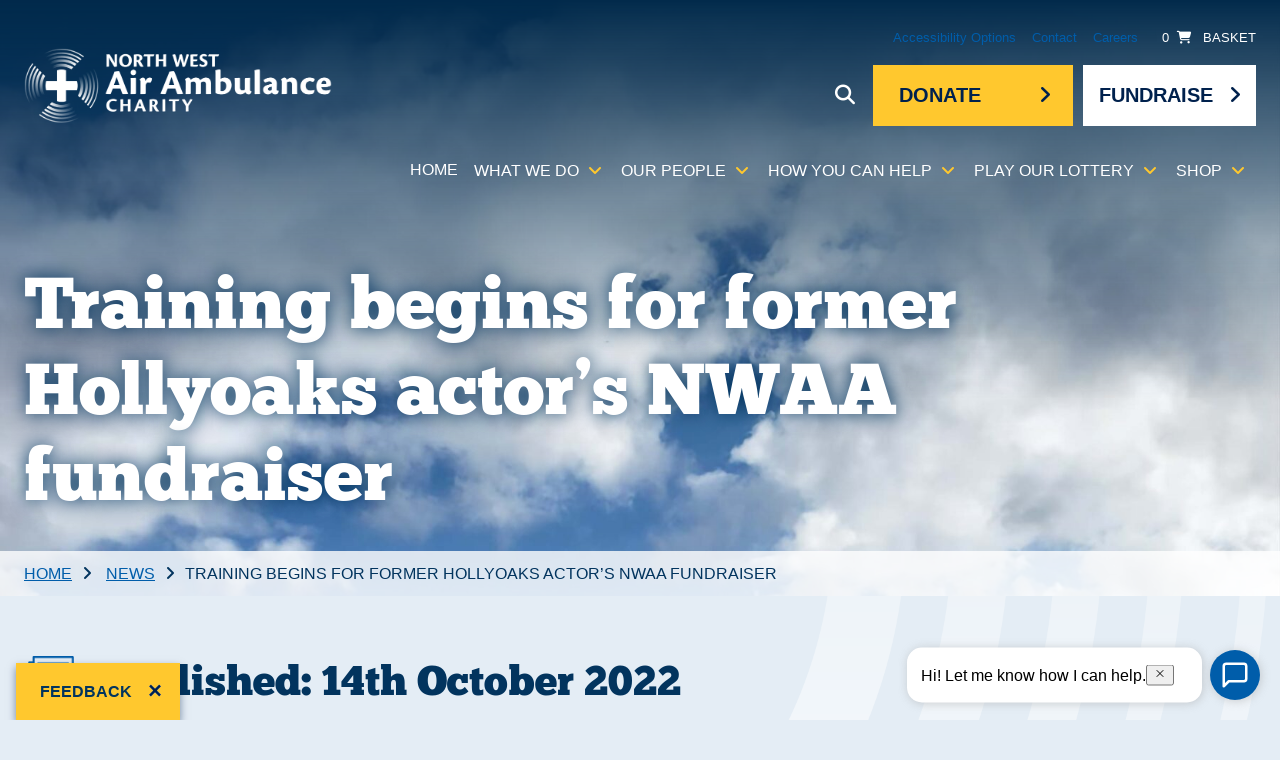

--- FILE ---
content_type: text/html; charset=UTF-8
request_url: https://www.nwairambulance.org.uk/news/hollyoaks-actor-starts-nwaa-trek-training/
body_size: 27043
content:
<!DOCTYPE html>

<html lang="en-GB">

<head> <script type="text/javascript">
/* <![CDATA[ */
var gform;gform||(document.addEventListener("gform_main_scripts_loaded",function(){gform.scriptsLoaded=!0}),document.addEventListener("gform/theme/scripts_loaded",function(){gform.themeScriptsLoaded=!0}),window.addEventListener("DOMContentLoaded",function(){gform.domLoaded=!0}),gform={domLoaded:!1,scriptsLoaded:!1,themeScriptsLoaded:!1,isFormEditor:()=>"function"==typeof InitializeEditor,callIfLoaded:function(o){return!(!gform.domLoaded||!gform.scriptsLoaded||!gform.themeScriptsLoaded&&!gform.isFormEditor()||(gform.isFormEditor()&&console.warn("The use of gform.initializeOnLoaded() is deprecated in the form editor context and will be removed in Gravity Forms 3.1."),o(),0))},initializeOnLoaded:function(o){gform.callIfLoaded(o)||(document.addEventListener("gform_main_scripts_loaded",()=>{gform.scriptsLoaded=!0,gform.callIfLoaded(o)}),document.addEventListener("gform/theme/scripts_loaded",()=>{gform.themeScriptsLoaded=!0,gform.callIfLoaded(o)}),window.addEventListener("DOMContentLoaded",()=>{gform.domLoaded=!0,gform.callIfLoaded(o)}))},hooks:{action:{},filter:{}},addAction:function(o,r,e,t){gform.addHook("action",o,r,e,t)},addFilter:function(o,r,e,t){gform.addHook("filter",o,r,e,t)},doAction:function(o){gform.doHook("action",o,arguments)},applyFilters:function(o){return gform.doHook("filter",o,arguments)},removeAction:function(o,r){gform.removeHook("action",o,r)},removeFilter:function(o,r,e){gform.removeHook("filter",o,r,e)},addHook:function(o,r,e,t,n){null==gform.hooks[o][r]&&(gform.hooks[o][r]=[]);var d=gform.hooks[o][r];null==n&&(n=r+"_"+d.length),gform.hooks[o][r].push({tag:n,callable:e,priority:t=null==t?10:t})},doHook:function(r,o,e){var t;if(e=Array.prototype.slice.call(e,1),null!=gform.hooks[r][o]&&((o=gform.hooks[r][o]).sort(function(o,r){return o.priority-r.priority}),o.forEach(function(o){"function"!=typeof(t=o.callable)&&(t=window[t]),"action"==r?t.apply(null,e):e[0]=t.apply(null,e)})),"filter"==r)return e[0]},removeHook:function(o,r,t,n){var e;null!=gform.hooks[o][r]&&(e=(e=gform.hooks[o][r]).filter(function(o,r,e){return!!(null!=n&&n!=o.tag||null!=t&&t!=o.priority)}),gform.hooks[o][r]=e)}});
/* ]]> */
</script>

    <meta name="viewport" content="width=device-width, initial-scale=1">
    <meta http-equiv="X-UA-Compatible" content="IE=edge">
    <title>Training begins for former Hollyoaks actor&#039;s NWAA fundraiser &#187; North West Air Ambulance Charity - North West Air Ambulance Charity</title>
    
    
    <meta name='robots' content='index, follow, max-image-preview:large, max-snippet:-1, max-video-preview:-1' />
<meta name="dlm-version" content="5.1.6">
	<!-- This site is optimized with the Yoast SEO plugin v26.8 - https://yoast.com/product/yoast-seo-wordpress/ -->
	<meta name="description" content="Actor Robert Beck has begun training for a fundraising expedition to Peru, to raise vital funds for the North West Air Ambulance Charity." />
	<link rel="canonical" href="https://www.nwairambulance.org.uk/news/hollyoaks-actor-starts-nwaa-trek-training/" />
	<meta property="og:locale" content="en_GB" />
	<meta property="og:type" content="article" />
	<meta property="og:title" content="Training begins for former Hollyoaks actor&#039;s NWAA fundraiser &#187; North West Air Ambulance Charity" />
	<meta property="og:description" content="Actor Robert Beck has begun training for a fundraising expedition to Peru, to raise vital funds for the North West Air Ambulance Charity." />
	<meta property="og:url" content="https://www.nwairambulance.org.uk/news/hollyoaks-actor-starts-nwaa-trek-training/" />
	<meta property="og:site_name" content="North West Air Ambulance Charity" />
	<meta property="article:published_time" content="2022-10-14T08:50:27+00:00" />
	<meta property="article:modified_time" content="2023-01-20T09:35:55+00:00" />
	<meta property="og:image" content="https://www.nwairambulance.org.uk/wp-content/uploads/2022/10/robandjane-859x720.png" />
	<meta name="author" content="Steph Owens" />
	<meta name="twitter:card" content="summary_large_image" />
	<meta name="twitter:label1" content="Written by" />
	<meta name="twitter:data1" content="Steph Owens" />
	<meta name="twitter:label2" content="Estimated reading time" />
	<meta name="twitter:data2" content="2 minutes" />
	<script type="application/ld+json" class="yoast-schema-graph">{"@context":"https://schema.org","@graph":[{"@type":"Article","@id":"https://www.nwairambulance.org.uk/news/hollyoaks-actor-starts-nwaa-trek-training/#article","isPartOf":{"@id":"https://www.nwairambulance.org.uk/news/hollyoaks-actor-starts-nwaa-trek-training/"},"author":{"name":"Steph Owens","@id":"https://www.nwairambulance.org.uk/#/schema/person/6e4c09e2e48071731ecd3461911437f0"},"headline":"Training begins for former Hollyoaks actor&#8217;s NWAA fundraiser","datePublished":"2022-10-14T08:50:27+00:00","dateModified":"2023-01-20T09:35:55+00:00","mainEntityOfPage":{"@id":"https://www.nwairambulance.org.uk/news/hollyoaks-actor-starts-nwaa-trek-training/"},"wordCount":380,"commentCount":0,"publisher":{"@id":"https://www.nwairambulance.org.uk/#organization"},"image":{"@id":"https://www.nwairambulance.org.uk/news/hollyoaks-actor-starts-nwaa-trek-training/#primaryimage"},"thumbnailUrl":"https://www.nwairambulance.org.uk/wp-content/uploads/2022/10/robandjane-859x720.png","articleSection":["News"],"inLanguage":"en-GB","potentialAction":[{"@type":"CommentAction","name":"Comment","target":["https://www.nwairambulance.org.uk/news/hollyoaks-actor-starts-nwaa-trek-training/#respond"]}]},{"@type":"WebPage","@id":"https://www.nwairambulance.org.uk/news/hollyoaks-actor-starts-nwaa-trek-training/","url":"https://www.nwairambulance.org.uk/news/hollyoaks-actor-starts-nwaa-trek-training/","name":"Training begins for former Hollyoaks actor's NWAA fundraiser &#187; North West Air Ambulance Charity","isPartOf":{"@id":"https://www.nwairambulance.org.uk/#website"},"primaryImageOfPage":{"@id":"https://www.nwairambulance.org.uk/news/hollyoaks-actor-starts-nwaa-trek-training/#primaryimage"},"image":{"@id":"https://www.nwairambulance.org.uk/news/hollyoaks-actor-starts-nwaa-trek-training/#primaryimage"},"thumbnailUrl":"https://www.nwairambulance.org.uk/wp-content/uploads/2022/10/robandjane-859x720.png","datePublished":"2022-10-14T08:50:27+00:00","dateModified":"2023-01-20T09:35:55+00:00","description":"Actor Robert Beck has begun training for a fundraising expedition to Peru, to raise vital funds for the North West Air Ambulance Charity.","breadcrumb":{"@id":"https://www.nwairambulance.org.uk/news/hollyoaks-actor-starts-nwaa-trek-training/#breadcrumb"},"inLanguage":"en-GB","potentialAction":[{"@type":"ReadAction","target":["https://www.nwairambulance.org.uk/news/hollyoaks-actor-starts-nwaa-trek-training/"]}]},{"@type":"ImageObject","inLanguage":"en-GB","@id":"https://www.nwairambulance.org.uk/news/hollyoaks-actor-starts-nwaa-trek-training/#primaryimage","url":"https://www.nwairambulance.org.uk/wp-content/uploads/2022/10/robandjane.png","contentUrl":"https://www.nwairambulance.org.uk/wp-content/uploads/2022/10/robandjane.png","width":940,"height":788,"caption":"Rob and Jane inside a NWAA helicopter"},{"@type":"BreadcrumbList","@id":"https://www.nwairambulance.org.uk/news/hollyoaks-actor-starts-nwaa-trek-training/#breadcrumb","itemListElement":[{"@type":"ListItem","position":1,"name":"Home","item":"https://www.nwairambulance.org.uk/"},{"@type":"ListItem","position":2,"name":"News","item":"https://www.nwairambulance.org.uk/news/"},{"@type":"ListItem","position":3,"name":"Training begins for former Hollyoaks actor&#8217;s NWAA fundraiser"}]},{"@type":"WebSite","@id":"https://www.nwairambulance.org.uk/#website","url":"https://www.nwairambulance.org.uk/","name":"North West Air Ambulance Charity","description":"Flying to save lives","publisher":{"@id":"https://www.nwairambulance.org.uk/#organization"},"potentialAction":[{"@type":"SearchAction","target":{"@type":"EntryPoint","urlTemplate":"https://www.nwairambulance.org.uk/?s={search_term_string}"},"query-input":{"@type":"PropertyValueSpecification","valueRequired":true,"valueName":"search_term_string"}}],"inLanguage":"en-GB"},{"@type":"Organization","@id":"https://www.nwairambulance.org.uk/#organization","name":"North West Air Ambulance Charity","url":"https://www.nwairambulance.org.uk/","logo":{"@type":"ImageObject","inLanguage":"en-GB","@id":"https://www.nwairambulance.org.uk/#/schema/logo/image/","url":"https://www.nwairambulance.org.uk/wp-content/uploads/2021/07/NWAA_logo_email.png","contentUrl":"https://www.nwairambulance.org.uk/wp-content/uploads/2021/07/NWAA_logo_email.png","width":600,"height":254,"caption":"North West Air Ambulance Charity"},"image":{"@id":"https://www.nwairambulance.org.uk/#/schema/logo/image/"}},{"@type":"Person","@id":"https://www.nwairambulance.org.uk/#/schema/person/6e4c09e2e48071731ecd3461911437f0","name":"Steph Owens","url":"https://www.nwairambulance.org.uk/author/steph-owens/"}]}</script>
	<!-- / Yoast SEO plugin. -->


<link rel='dns-prefetch' href='//cc.cdn.civiccomputing.com' />
<link rel='dns-prefetch' href='//cdn.getaddress.io' />
<link rel="alternate" type="application/rss+xml" title="North West Air Ambulance Charity &raquo; Training begins for former Hollyoaks actor&#8217;s NWAA fundraiser Comments Feed" href="https://www.nwairambulance.org.uk/news/hollyoaks-actor-starts-nwaa-trek-training/feed/" />
<link rel="alternate" title="oEmbed (JSON)" type="application/json+oembed" href="https://www.nwairambulance.org.uk/wp-json/oembed/1.0/embed?url=https%3A%2F%2Fwww.nwairambulance.org.uk%2Fnews%2Fhollyoaks-actor-starts-nwaa-trek-training%2F" />
<link rel="alternate" title="oEmbed (XML)" type="text/xml+oembed" href="https://www.nwairambulance.org.uk/wp-json/oembed/1.0/embed?url=https%3A%2F%2Fwww.nwairambulance.org.uk%2Fnews%2Fhollyoaks-actor-starts-nwaa-trek-training%2F&#038;format=xml" />
<style id='wp-img-auto-sizes-contain-inline-css' type='text/css'>
img:is([sizes=auto i],[sizes^="auto," i]){contain-intrinsic-size:3000px 1500px}
/*# sourceURL=wp-img-auto-sizes-contain-inline-css */
</style>
<link rel='stylesheet' id='wc_shortcode_block-css' href='https://www.nwairambulance.org.uk/wp-content/plugins/donation-for-woocommerce/assets/js/gutenberg_shortcode_block/build/style-index.css?ver=6.9' type='text/css' media='all' />
<style id='wp-emoji-styles-inline-css' type='text/css'>

	img.wp-smiley, img.emoji {
		display: inline !important;
		border: none !important;
		box-shadow: none !important;
		height: 1em !important;
		width: 1em !important;
		margin: 0 0.07em !important;
		vertical-align: -0.1em !important;
		background: none !important;
		padding: 0 !important;
	}
/*# sourceURL=wp-emoji-styles-inline-css */
</style>
<style id='classic-theme-styles-inline-css' type='text/css'>
/*! This file is auto-generated */
.wp-block-button__link{color:#fff;background-color:#32373c;border-radius:9999px;box-shadow:none;text-decoration:none;padding:calc(.667em + 2px) calc(1.333em + 2px);font-size:1.125em}.wp-block-file__button{background:#32373c;color:#fff;text-decoration:none}
/*# sourceURL=/wp-includes/css/classic-themes.min.css */
</style>
<link rel='stylesheet' id='trustseal_style-css' href='https://www.nwairambulance.org.uk/wp-content/plugins/donation-for-woocommerce//assets/css/user-wc-donation-form.css?ver=3.7.1&#038;t=31012026111526' type='text/css' media='all' />
<link rel='stylesheet' id='events-manager-css' href='https://www.nwairambulance.org.uk/wp-content/plugins/events-manager/includes/css/events_manager.css?ver=5.99912' type='text/css' media='all' />
<link rel='stylesheet' id='woocommerce-layout-css' href='https://www.nwairambulance.org.uk/wp-content/plugins/woocommerce/assets/css/woocommerce-layout.css?ver=10.4.3' type='text/css' media='all' />
<link rel='stylesheet' id='woocommerce-smallscreen-css' href='https://www.nwairambulance.org.uk/wp-content/plugins/woocommerce/assets/css/woocommerce-smallscreen.css?ver=10.4.3' type='text/css' media='only screen and (max-width: 768px)' />
<link rel='stylesheet' id='woocommerce-general-css' href='https://www.nwairambulance.org.uk/wp-content/plugins/woocommerce/assets/css/woocommerce.css?ver=10.4.3' type='text/css' media='all' />
<style id='woocommerce-inline-inline-css' type='text/css'>
.woocommerce form .form-row .required { visibility: visible; }
/*# sourceURL=woocommerce-inline-inline-css */
</style>
<link rel='stylesheet' id='styles-css' href='https://www.nwairambulance.org.uk/wp-content/themes/cis-nwaa/assets/css/app.css?ver=0.0.1' type='text/css' media='all' />
<script type="text/javascript" src="https://www.nwairambulance.org.uk/wp-includes/js/jquery/jquery.min.js?ver=3.7.1" id="jquery-core-js"></script>
<script type="text/javascript" src="https://www.nwairambulance.org.uk/wp-includes/js/jquery/jquery-migrate.min.js?ver=3.4.1" id="jquery-migrate-js"></script>
<script type="text/javascript" src="https://www.nwairambulance.org.uk/wp-includes/js/jquery/ui/core.min.js?ver=1.13.3" id="jquery-ui-core-js"></script>
<script type="text/javascript" src="https://www.nwairambulance.org.uk/wp-includes/js/jquery/ui/mouse.min.js?ver=1.13.3" id="jquery-ui-mouse-js"></script>
<script type="text/javascript" src="https://www.nwairambulance.org.uk/wp-includes/js/jquery/ui/sortable.min.js?ver=1.13.3" id="jquery-ui-sortable-js"></script>
<script type="text/javascript" src="https://www.nwairambulance.org.uk/wp-includes/js/jquery/ui/datepicker.min.js?ver=1.13.3" id="jquery-ui-datepicker-js"></script>
<script type="text/javascript" id="jquery-ui-datepicker-js-after">
/* <![CDATA[ */
jQuery(function(jQuery){jQuery.datepicker.setDefaults({"closeText":"Close","currentText":"Today","monthNames":["January","February","March","April","May","June","July","August","September","October","November","December"],"monthNamesShort":["Jan","Feb","Mar","Apr","May","Jun","Jul","Aug","Sep","Oct","Nov","Dec"],"nextText":"Next","prevText":"Previous","dayNames":["Sunday","Monday","Tuesday","Wednesday","Thursday","Friday","Saturday"],"dayNamesShort":["Sun","Mon","Tue","Wed","Thu","Fri","Sat"],"dayNamesMin":["S","M","T","W","T","F","S"],"dateFormat":"d MM yy","firstDay":1,"isRTL":false});});
//# sourceURL=jquery-ui-datepicker-js-after
/* ]]> */
</script>
<script type="text/javascript" src="https://www.nwairambulance.org.uk/wp-includes/js/jquery/ui/menu.min.js?ver=1.13.3" id="jquery-ui-menu-js"></script>
<script type="text/javascript" src="https://www.nwairambulance.org.uk/wp-includes/js/dist/dom-ready.min.js?ver=f77871ff7694fffea381" id="wp-dom-ready-js"></script>
<script type="text/javascript" src="https://www.nwairambulance.org.uk/wp-includes/js/dist/hooks.min.js?ver=dd5603f07f9220ed27f1" id="wp-hooks-js"></script>
<script type="text/javascript" src="https://www.nwairambulance.org.uk/wp-includes/js/dist/i18n.min.js?ver=c26c3dc7bed366793375" id="wp-i18n-js"></script>
<script type="text/javascript" id="wp-i18n-js-after">
/* <![CDATA[ */
wp.i18n.setLocaleData( { 'text direction\u0004ltr': [ 'ltr' ] } );
//# sourceURL=wp-i18n-js-after
/* ]]> */
</script>
<script type="text/javascript" id="wp-a11y-js-translations">
/* <![CDATA[ */
( function( domain, translations ) {
	var localeData = translations.locale_data[ domain ] || translations.locale_data.messages;
	localeData[""].domain = domain;
	wp.i18n.setLocaleData( localeData, domain );
} )( "default", {"translation-revision-date":"2025-12-15 12:18:56+0000","generator":"GlotPress\/4.0.3","domain":"messages","locale_data":{"messages":{"":{"domain":"messages","plural-forms":"nplurals=2; plural=n != 1;","lang":"en_GB"},"Notifications":["Notifications"]}},"comment":{"reference":"wp-includes\/js\/dist\/a11y.js"}} );
//# sourceURL=wp-a11y-js-translations
/* ]]> */
</script>
<script type="text/javascript" src="https://www.nwairambulance.org.uk/wp-includes/js/dist/a11y.min.js?ver=cb460b4676c94bd228ed" id="wp-a11y-js"></script>
<script type="text/javascript" src="https://www.nwairambulance.org.uk/wp-includes/js/jquery/ui/autocomplete.min.js?ver=1.13.3" id="jquery-ui-autocomplete-js"></script>
<script type="text/javascript" src="https://www.nwairambulance.org.uk/wp-includes/js/jquery/ui/resizable.min.js?ver=1.13.3" id="jquery-ui-resizable-js"></script>
<script type="text/javascript" src="https://www.nwairambulance.org.uk/wp-includes/js/jquery/ui/draggable.min.js?ver=1.13.3" id="jquery-ui-draggable-js"></script>
<script type="text/javascript" src="https://www.nwairambulance.org.uk/wp-includes/js/jquery/ui/controlgroup.min.js?ver=1.13.3" id="jquery-ui-controlgroup-js"></script>
<script type="text/javascript" src="https://www.nwairambulance.org.uk/wp-includes/js/jquery/ui/checkboxradio.min.js?ver=1.13.3" id="jquery-ui-checkboxradio-js"></script>
<script type="text/javascript" src="https://www.nwairambulance.org.uk/wp-includes/js/jquery/ui/button.min.js?ver=1.13.3" id="jquery-ui-button-js"></script>
<script type="text/javascript" src="https://www.nwairambulance.org.uk/wp-includes/js/jquery/ui/dialog.min.js?ver=1.13.3" id="jquery-ui-dialog-js"></script>
<script type="text/javascript" id="events-manager-js-extra">
/* <![CDATA[ */
var EM = {"ajaxurl":"https://www.nwairambulance.org.uk/wp-admin/admin-ajax.php","locationajaxurl":"https://www.nwairambulance.org.uk/wp-admin/admin-ajax.php?action=locations_search","firstDay":"1","locale":"en","dateFormat":"dd/mm/yy","ui_css":"https://www.nwairambulance.org.uk/wp-content/plugins/events-manager/includes/css/jquery-ui.min.css","show24hours":"0","is_ssl":"1","txt_search":"Search","txt_searching":"Searching...","txt_loading":"Loading..."};
//# sourceURL=events-manager-js-extra
/* ]]> */
</script>
<script type="text/javascript" src="https://www.nwairambulance.org.uk/wp-content/plugins/events-manager/includes/js/events-manager.js?ver=5.99912" id="events-manager-js"></script>
<script type="text/javascript" src="https://www.nwairambulance.org.uk/wp-content/plugins/woocommerce/assets/js/jquery-blockui/jquery.blockUI.min.js?ver=2.7.0-wc.10.4.3" id="wc-jquery-blockui-js" defer="defer" data-wp-strategy="defer"></script>
<script type="text/javascript" id="wc-add-to-cart-js-extra">
/* <![CDATA[ */
var wc_add_to_cart_params = {"ajax_url":"/wp-admin/admin-ajax.php","wc_ajax_url":"/?wc-ajax=%%endpoint%%","i18n_view_cart":"View basket","cart_url":"https://www.nwairambulance.org.uk/basket/","is_cart":"","cart_redirect_after_add":"no"};
//# sourceURL=wc-add-to-cart-js-extra
/* ]]> */
</script>
<script type="text/javascript" src="https://www.nwairambulance.org.uk/wp-content/plugins/woocommerce/assets/js/frontend/add-to-cart.min.js?ver=10.4.3" id="wc-add-to-cart-js" defer="defer" data-wp-strategy="defer"></script>
<script type="text/javascript" src="https://www.nwairambulance.org.uk/wp-content/plugins/woocommerce/assets/js/js-cookie/js.cookie.min.js?ver=2.1.4-wc.10.4.3" id="wc-js-cookie-js" defer="defer" data-wp-strategy="defer"></script>
<script type="text/javascript" id="woocommerce-js-extra">
/* <![CDATA[ */
var woocommerce_params = {"ajax_url":"/wp-admin/admin-ajax.php","wc_ajax_url":"/?wc-ajax=%%endpoint%%","i18n_password_show":"Show password","i18n_password_hide":"Hide password"};
//# sourceURL=woocommerce-js-extra
/* ]]> */
</script>
<script type="text/javascript" src="https://www.nwairambulance.org.uk/wp-content/plugins/woocommerce/assets/js/frontend/woocommerce.min.js?ver=10.4.3" id="woocommerce-js" defer="defer" data-wp-strategy="defer"></script>
<script type="text/javascript" src="https://cdn.getaddress.io/scripts/jquery.getAddress-4.0.0.min.js?ver=0.0.1" id="getaddressio-js"></script>
<link rel="EditURI" type="application/rsd+xml" title="RSD" href="https://www.nwairambulance.org.uk/xmlrpc.php?rsd" />
<meta name="generator" content="WordPress 6.9" />
<meta name="generator" content="WooCommerce 10.4.3" />
<link rel='shortlink' href='https://www.nwairambulance.org.uk/?p=30791' />
<style type="text/css">dd ul.bulleted {  float:none;clear:both; }</style>		<meta name="facebook-domain-verification" content="lnrcatxcos8fl15xufukn2p6jkc252" />
		<noscript><style>.woocommerce-product-gallery{ opacity: 1 !important; }</style></noscript>
	<style type="text/css">.wpgs-for .slick-arrow::before,.wpgs-nav .slick-prev::before, .wpgs-nav .slick-next::before{color:#000;}.fancybox-bg{background-color:rgba(10,0,0,0.75);}.fancybox-caption,.fancybox-infobar{color:#fff;}.wpgs-nav .slick-slide{border-color:transparent}.wpgs-nav .slick-current{border-color:#000}.wpgs-video-wrapper{min-height:500px;}</style><link rel="icon" href="https://www.nwairambulance.org.uk/wp-content/uploads/2021/07/cropped-NWAA_favicon-32x32.png" sizes="32x32" />
<link rel="icon" href="https://www.nwairambulance.org.uk/wp-content/uploads/2021/07/cropped-NWAA_favicon-192x192.png" sizes="192x192" />
<link rel="apple-touch-icon" href="https://www.nwairambulance.org.uk/wp-content/uploads/2021/07/cropped-NWAA_favicon-180x180.png" />
<meta name="msapplication-TileImage" content="https://www.nwairambulance.org.uk/wp-content/uploads/2021/07/cropped-NWAA_favicon-270x270.png" />
            <!-- Google Tag Manager -->
        <script>
			window.dataLayer = window.dataLayer || [];
			dataLayer.push('consent', 'default', {
				'advertising_storage': 'denied',
				'analytics_storage': 'denied',
				'ad_storage': 'denied',
				'ad_user_data': 'denied',
				'ad_personalization': 'denied',
			});
			(function(w,d,s,l,i){w[l]=w[l]||[];w[l].push({'gtm.start':
			new Date().getTime(),event:'gtm.js'});var f=d.getElementsByTagName(s)[0],
			j=d.createElement(s),dl=l!='dataLayer'?'&l='+l:'';j.async=true;j.src=
			'https://www.googletagmanager.com/gtm.js?id='+i+dl;f.parentNode.insertBefore(j,f);
			})(window,document,'script','dataLayer','GTM-WJWJSVS');
		</script>
        <!-- End Google Tag Manager -->
        
    
<link rel='stylesheet' id='wc-blocks-style-css' href='https://www.nwairambulance.org.uk/wp-content/plugins/woocommerce/assets/client/blocks/wc-blocks.css?ver=wc-10.4.3' type='text/css' media='all' />
<style id='global-styles-inline-css' type='text/css'>
:root{--wp--preset--aspect-ratio--square: 1;--wp--preset--aspect-ratio--4-3: 4/3;--wp--preset--aspect-ratio--3-4: 3/4;--wp--preset--aspect-ratio--3-2: 3/2;--wp--preset--aspect-ratio--2-3: 2/3;--wp--preset--aspect-ratio--16-9: 16/9;--wp--preset--aspect-ratio--9-16: 9/16;--wp--preset--color--black: #000000;--wp--preset--color--cyan-bluish-gray: #abb8c3;--wp--preset--color--white: #ffffff;--wp--preset--color--pale-pink: #f78da7;--wp--preset--color--vivid-red: #cf2e2e;--wp--preset--color--luminous-vivid-orange: #ff6900;--wp--preset--color--luminous-vivid-amber: #fcb900;--wp--preset--color--light-green-cyan: #7bdcb5;--wp--preset--color--vivid-green-cyan: #00d084;--wp--preset--color--pale-cyan-blue: #8ed1fc;--wp--preset--color--vivid-cyan-blue: #0693e3;--wp--preset--color--vivid-purple: #9b51e0;--wp--preset--gradient--vivid-cyan-blue-to-vivid-purple: linear-gradient(135deg,rgb(6,147,227) 0%,rgb(155,81,224) 100%);--wp--preset--gradient--light-green-cyan-to-vivid-green-cyan: linear-gradient(135deg,rgb(122,220,180) 0%,rgb(0,208,130) 100%);--wp--preset--gradient--luminous-vivid-amber-to-luminous-vivid-orange: linear-gradient(135deg,rgb(252,185,0) 0%,rgb(255,105,0) 100%);--wp--preset--gradient--luminous-vivid-orange-to-vivid-red: linear-gradient(135deg,rgb(255,105,0) 0%,rgb(207,46,46) 100%);--wp--preset--gradient--very-light-gray-to-cyan-bluish-gray: linear-gradient(135deg,rgb(238,238,238) 0%,rgb(169,184,195) 100%);--wp--preset--gradient--cool-to-warm-spectrum: linear-gradient(135deg,rgb(74,234,220) 0%,rgb(151,120,209) 20%,rgb(207,42,186) 40%,rgb(238,44,130) 60%,rgb(251,105,98) 80%,rgb(254,248,76) 100%);--wp--preset--gradient--blush-light-purple: linear-gradient(135deg,rgb(255,206,236) 0%,rgb(152,150,240) 100%);--wp--preset--gradient--blush-bordeaux: linear-gradient(135deg,rgb(254,205,165) 0%,rgb(254,45,45) 50%,rgb(107,0,62) 100%);--wp--preset--gradient--luminous-dusk: linear-gradient(135deg,rgb(255,203,112) 0%,rgb(199,81,192) 50%,rgb(65,88,208) 100%);--wp--preset--gradient--pale-ocean: linear-gradient(135deg,rgb(255,245,203) 0%,rgb(182,227,212) 50%,rgb(51,167,181) 100%);--wp--preset--gradient--electric-grass: linear-gradient(135deg,rgb(202,248,128) 0%,rgb(113,206,126) 100%);--wp--preset--gradient--midnight: linear-gradient(135deg,rgb(2,3,129) 0%,rgb(40,116,252) 100%);--wp--preset--font-size--small: 13px;--wp--preset--font-size--medium: 20px;--wp--preset--font-size--large: 36px;--wp--preset--font-size--x-large: 42px;--wp--preset--spacing--20: 0.44rem;--wp--preset--spacing--30: 0.67rem;--wp--preset--spacing--40: 1rem;--wp--preset--spacing--50: 1.5rem;--wp--preset--spacing--60: 2.25rem;--wp--preset--spacing--70: 3.38rem;--wp--preset--spacing--80: 5.06rem;--wp--preset--shadow--natural: 6px 6px 9px rgba(0, 0, 0, 0.2);--wp--preset--shadow--deep: 12px 12px 50px rgba(0, 0, 0, 0.4);--wp--preset--shadow--sharp: 6px 6px 0px rgba(0, 0, 0, 0.2);--wp--preset--shadow--outlined: 6px 6px 0px -3px rgb(255, 255, 255), 6px 6px rgb(0, 0, 0);--wp--preset--shadow--crisp: 6px 6px 0px rgb(0, 0, 0);}:where(.is-layout-flex){gap: 0.5em;}:where(.is-layout-grid){gap: 0.5em;}body .is-layout-flex{display: flex;}.is-layout-flex{flex-wrap: wrap;align-items: center;}.is-layout-flex > :is(*, div){margin: 0;}body .is-layout-grid{display: grid;}.is-layout-grid > :is(*, div){margin: 0;}:where(.wp-block-columns.is-layout-flex){gap: 2em;}:where(.wp-block-columns.is-layout-grid){gap: 2em;}:where(.wp-block-post-template.is-layout-flex){gap: 1.25em;}:where(.wp-block-post-template.is-layout-grid){gap: 1.25em;}.has-black-color{color: var(--wp--preset--color--black) !important;}.has-cyan-bluish-gray-color{color: var(--wp--preset--color--cyan-bluish-gray) !important;}.has-white-color{color: var(--wp--preset--color--white) !important;}.has-pale-pink-color{color: var(--wp--preset--color--pale-pink) !important;}.has-vivid-red-color{color: var(--wp--preset--color--vivid-red) !important;}.has-luminous-vivid-orange-color{color: var(--wp--preset--color--luminous-vivid-orange) !important;}.has-luminous-vivid-amber-color{color: var(--wp--preset--color--luminous-vivid-amber) !important;}.has-light-green-cyan-color{color: var(--wp--preset--color--light-green-cyan) !important;}.has-vivid-green-cyan-color{color: var(--wp--preset--color--vivid-green-cyan) !important;}.has-pale-cyan-blue-color{color: var(--wp--preset--color--pale-cyan-blue) !important;}.has-vivid-cyan-blue-color{color: var(--wp--preset--color--vivid-cyan-blue) !important;}.has-vivid-purple-color{color: var(--wp--preset--color--vivid-purple) !important;}.has-black-background-color{background-color: var(--wp--preset--color--black) !important;}.has-cyan-bluish-gray-background-color{background-color: var(--wp--preset--color--cyan-bluish-gray) !important;}.has-white-background-color{background-color: var(--wp--preset--color--white) !important;}.has-pale-pink-background-color{background-color: var(--wp--preset--color--pale-pink) !important;}.has-vivid-red-background-color{background-color: var(--wp--preset--color--vivid-red) !important;}.has-luminous-vivid-orange-background-color{background-color: var(--wp--preset--color--luminous-vivid-orange) !important;}.has-luminous-vivid-amber-background-color{background-color: var(--wp--preset--color--luminous-vivid-amber) !important;}.has-light-green-cyan-background-color{background-color: var(--wp--preset--color--light-green-cyan) !important;}.has-vivid-green-cyan-background-color{background-color: var(--wp--preset--color--vivid-green-cyan) !important;}.has-pale-cyan-blue-background-color{background-color: var(--wp--preset--color--pale-cyan-blue) !important;}.has-vivid-cyan-blue-background-color{background-color: var(--wp--preset--color--vivid-cyan-blue) !important;}.has-vivid-purple-background-color{background-color: var(--wp--preset--color--vivid-purple) !important;}.has-black-border-color{border-color: var(--wp--preset--color--black) !important;}.has-cyan-bluish-gray-border-color{border-color: var(--wp--preset--color--cyan-bluish-gray) !important;}.has-white-border-color{border-color: var(--wp--preset--color--white) !important;}.has-pale-pink-border-color{border-color: var(--wp--preset--color--pale-pink) !important;}.has-vivid-red-border-color{border-color: var(--wp--preset--color--vivid-red) !important;}.has-luminous-vivid-orange-border-color{border-color: var(--wp--preset--color--luminous-vivid-orange) !important;}.has-luminous-vivid-amber-border-color{border-color: var(--wp--preset--color--luminous-vivid-amber) !important;}.has-light-green-cyan-border-color{border-color: var(--wp--preset--color--light-green-cyan) !important;}.has-vivid-green-cyan-border-color{border-color: var(--wp--preset--color--vivid-green-cyan) !important;}.has-pale-cyan-blue-border-color{border-color: var(--wp--preset--color--pale-cyan-blue) !important;}.has-vivid-cyan-blue-border-color{border-color: var(--wp--preset--color--vivid-cyan-blue) !important;}.has-vivid-purple-border-color{border-color: var(--wp--preset--color--vivid-purple) !important;}.has-vivid-cyan-blue-to-vivid-purple-gradient-background{background: var(--wp--preset--gradient--vivid-cyan-blue-to-vivid-purple) !important;}.has-light-green-cyan-to-vivid-green-cyan-gradient-background{background: var(--wp--preset--gradient--light-green-cyan-to-vivid-green-cyan) !important;}.has-luminous-vivid-amber-to-luminous-vivid-orange-gradient-background{background: var(--wp--preset--gradient--luminous-vivid-amber-to-luminous-vivid-orange) !important;}.has-luminous-vivid-orange-to-vivid-red-gradient-background{background: var(--wp--preset--gradient--luminous-vivid-orange-to-vivid-red) !important;}.has-very-light-gray-to-cyan-bluish-gray-gradient-background{background: var(--wp--preset--gradient--very-light-gray-to-cyan-bluish-gray) !important;}.has-cool-to-warm-spectrum-gradient-background{background: var(--wp--preset--gradient--cool-to-warm-spectrum) !important;}.has-blush-light-purple-gradient-background{background: var(--wp--preset--gradient--blush-light-purple) !important;}.has-blush-bordeaux-gradient-background{background: var(--wp--preset--gradient--blush-bordeaux) !important;}.has-luminous-dusk-gradient-background{background: var(--wp--preset--gradient--luminous-dusk) !important;}.has-pale-ocean-gradient-background{background: var(--wp--preset--gradient--pale-ocean) !important;}.has-electric-grass-gradient-background{background: var(--wp--preset--gradient--electric-grass) !important;}.has-midnight-gradient-background{background: var(--wp--preset--gradient--midnight) !important;}.has-small-font-size{font-size: var(--wp--preset--font-size--small) !important;}.has-medium-font-size{font-size: var(--wp--preset--font-size--medium) !important;}.has-large-font-size{font-size: var(--wp--preset--font-size--large) !important;}.has-x-large-font-size{font-size: var(--wp--preset--font-size--x-large) !important;}
/*# sourceURL=global-styles-inline-css */
</style>
<link rel='stylesheet' id='gform_basic-css' href='https://www.nwairambulance.org.uk/wp-content/plugins/gravityforms/assets/css/dist/basic.min.css?ver=2.9.26' type='text/css' media='all' />
<link rel='stylesheet' id='gform_theme_components-css' href='https://www.nwairambulance.org.uk/wp-content/plugins/gravityforms/assets/css/dist/theme-components.min.css?ver=2.9.26' type='text/css' media='all' />
<link rel='stylesheet' id='gform_theme-css' href='https://www.nwairambulance.org.uk/wp-content/plugins/gravityforms/assets/css/dist/theme.min.css?ver=2.9.26' type='text/css' media='all' />
</head>

<body class="wp-singular post-template-default single single-post postid-30791 single-format-standard wp-theme-cis-nwaa theme-cis-nwaa woocommerce-no-js">
        
	    <!-- Google Tag Manager (noscript) -->
<noscript><iframe src="https://www.googletagmanager.com/ns.html?id=GTM-WJWJSVS"
height="0" width="0" style="display:none;visibility:hidden"></iframe></noscript>
<!-- End Google Tag Manager (noscript) -->
    
<a id="skip-link" href="#content-area" tabindex="0" class="sr-only sr-only-focusable">Skip to main content</a>


<header class="site-header">
	<div id="masthead" class="header-main">
		<div class="container-fluid">
			<div class="navbar row no-gutters">
				<div class="col-12 col-sm-5 col-md-4 col-lg-3 align-self-center">
					<a class="site-logo" href="/">
												
                        <span class="sr-only">North West Air Ambulance</span>
						
											</a>
				</div>
				<div class="col-12 col-sm-7 col-md-8 col-lg-auto pt-1 py-lg-1 header-nav-container">
					<div class="header-nav-container-row row no-gutters flex-sm-column mb-lg-1 ">
                        <div class="col-auto col-md col-lg-12 mb-lg-1 order-2 order-sm-1">
							<div class="d-flex header-nav-wrapper">
								<nav aria-label="Header Navigation" id="header-nav">
									<div class="menu-top-navigation-container"><ul id="menu-top-navigation" class="nav"><li id="menu-item-36060" class="menu-item menu-item-type-custom menu-item-object-custom menu-item-36060 nav-item"><a href="#reciteme" class="nav-link">Accessibility Options</a></li>
<li id="menu-item-23272" class="menu-item menu-item-type-post_type menu-item-object-page menu-item-23272 nav-item"><a href="https://www.nwairambulance.org.uk/contact/" class="nav-link">Contact</a></li>
<li id="menu-item-33634" class="menu-item menu-item-type-custom menu-item-object-custom menu-item-33634 nav-item"><a href="https://northwestairambulance.teamtailor.com/" class="nav-link">Careers</a></li>
</ul></div>								</nav>
								<!-- <button aria-expanded="true" id="ccc-button"  style="" accesskey="c" class="text-link nav-link"><span class="screen-reader-text">Set</span> Cookie preferences</button> -->
																<a href="https://www.nwairambulance.org.uk/basket/" class="cart header-cart">
									<span id="cart-count">0</span><span class="sr-only">items in basket;</span><span role="presentation" class="fas fa-shopping-cart"></span><span id="basket-text"> <span class="sr-only">View your </span>Basket</span>
								</a>
							</div>
                        </div>
                        <div class="col-auto col-md col-lg-12 d-flex justify-content-end order-1 order-sm-2">   
                            <button id="search-button" aria-expanded="false" aria-controls="searchForm" class="btn align-items-center text-light btn-search d-flex order-1 mr-1 mr-lg-0 mb-0">
                                <i class="fa fa-search"></i>
                                <span class="sr-only">Click here to show search</span>
                            </button>
							                            <a href="https://donate.nwairambulance.org.uk/" id="donate-button" class="btn btn-secondary btn-donate d-flex align-items-center order-2  mb-0">
                                Donate
                            </a>
                            
                                                                                    <a href="https://www.nwairambulance.org.uk/how-you-can-help/fundraising/plan-your-own-event/" target="" class="btn btn-light btn-lg d-flex align-items-center order-2 ml-1 mr-1 mr-lg-0 mb-0">
                            Fundraise                            </a>
                                                        <button id="nav-button" type="button" class="btn btn-outline-light d-lg-none d-flex align-items-center order-3 mb-0" data-toggle="collapse" data-target="#navbarSupportedContent" aria-controls="navbarSupportedContent" aria-expanded="false" aria-label="Toggle navigation menu">MENU</button>
                        </div>
                    </div>
				</div><!--end of header-nav-->
                
<div class="d-flex navbar-collapse navbar-expand-lg col px-0 order-3 flex-grow"  id="main-nav">
    <div class="main-nav-outer navbar-collapse collapse d-lg-flex justify-content-center justify-content-lg-end" id="navbarSupportedContent">
        <nav class="main-nav-inner">
            <button id="nav-close" class="btn btn-outline-light d-lg-none btn-close" type="button" data-toggle="collapse" data-target="#navbarSupportedContent" aria-controls="navbarSupportedContent" aria-expanded="false">Close Menu</button>
            <div class="menu-main-navigation-container"><ul id="menu-main-navigation" class="nav navbar-list navbar-nav"><li id="menu-item-942" class="menu-item menu-item-type-post_type menu-item-object-page menu-item-home menu-item-942 nav-item"><a href="https://www.nwairambulance.org.uk/" class="nav-link">Home</a></li>
<li id="menu-item-23546" class="menu-item menu-item-type-post_type menu-item-object-page menu-item-has-children menu-item-23546 nav-item"><a href="https://www.nwairambulance.org.uk/what-we-do/" class="nav-link">What we do</a>
<ul class="sub-menu">
	<li id="menu-item-23542" class="menu-item menu-item-type-post_type menu-item-object-page menu-item-23542 nav-item"><a href="https://www.nwairambulance.org.uk/what-we-do/emergency-responses/" class="nav-link">Emergency responses</a></li>
	<li id="menu-item-23543" class="menu-item menu-item-type-post_type menu-item-object-page menu-item-has-children menu-item-23543 nav-item"><a href="https://www.nwairambulance.org.uk/what-we-do/meet-our-patients/" class="nav-link">Meet our patients</a>
	<ul class="sub-menu">
		<li id="menu-item-23550" class="menu-item menu-item-type-post_type menu-item-object-page menu-item-23550 nav-item"><a href="https://www.nwairambulance.org.uk/what-we-do/meet-our-patients/patient-family-support/" class="nav-link">Patient and family support</a></li>
	</ul>
</li>
	<li id="menu-item-23541" class="menu-item menu-item-type-post_type menu-item-object-page menu-item-has-children menu-item-23541 nav-item"><a href="https://www.nwairambulance.org.uk/what-we-do/about-us/" class="nav-link">About us</a>
	<ul class="sub-menu">
		<li id="menu-item-23549" class="menu-item menu-item-type-post_type menu-item-object-page menu-item-23549 nav-item"><a href="https://www.nwairambulance.org.uk/what-we-do/about-us/our-strategy/" class="nav-link">Our strategy</a></li>
		<li id="menu-item-23545" class="menu-item menu-item-type-post_type menu-item-object-page menu-item-23545 nav-item"><a href="https://www.nwairambulance.org.uk/what-we-do/about-us/our-story/" class="nav-link">Our story</a></li>
		<li id="menu-item-23551" class="menu-item menu-item-type-post_type menu-item-object-page menu-item-23551 nav-item"><a href="https://www.nwairambulance.org.uk/what-we-do/about-us/who-we-work-with/" class="nav-link">Who we work with</a></li>
		<li id="menu-item-23547" class="menu-item menu-item-type-post_type menu-item-object-page menu-item-has-children menu-item-23547 nav-item"><a href="https://www.nwairambulance.org.uk/what-we-do/about-us/governance/" class="nav-link">Governance</a>
		<ul class="sub-menu">
			<li id="menu-item-23616" class="menu-item menu-item-type-post_type menu-item-object-page menu-item-23616 nav-item"><a href="https://www.nwairambulance.org.uk/what-we-do/about-us/governance/policies-and-procedures/" class="nav-link">Policies and procedures</a></li>
		</ul>
</li>
	</ul>
</li>
	<li id="menu-item-23350" class="menu-item menu-item-type-post_type menu-item-object-page current_page_parent menu-item-has-children menu-item-23350 nav-item"><a href="https://www.nwairambulance.org.uk/news/" class="nav-link">News</a>
	<ul class="sub-menu">
		<li id="menu-item-23615" class="menu-item menu-item-type-post_type menu-item-object-page menu-item-23615 nav-item"><a href="https://www.nwairambulance.org.uk/news/skylines/" class="nav-link">Skylines</a></li>
	</ul>
</li>
	<li id="menu-item-23544" class="menu-item menu-item-type-post_type menu-item-object-page menu-item-23544 nav-item"><a href="https://www.nwairambulance.org.uk/what-we-do/our-fleet/" class="nav-link">Our fleet</a></li>
</ul>
</li>
<li id="menu-item-23532" class="menu-item menu-item-type-post_type menu-item-object-page menu-item-has-children menu-item-23532 nav-item"><a href="https://www.nwairambulance.org.uk/our-people/" class="nav-link">Our people</a>
<ul class="sub-menu">
	<li id="menu-item-23539" class="menu-item menu-item-type-post_type menu-item-object-page menu-item-23539 nav-item"><a href="https://www.nwairambulance.org.uk/our-people/our-trustees/" class="nav-link">Our trustees</a></li>
	<li id="menu-item-23534" class="menu-item menu-item-type-post_type menu-item-object-page menu-item-23534 nav-item"><a href="https://www.nwairambulance.org.uk/our-people/our-crew/" class="nav-link">Our crew</a></li>
	<li id="menu-item-23538" class="menu-item menu-item-type-post_type menu-item-object-page menu-item-23538 nav-item"><a href="https://www.nwairambulance.org.uk/our-people/our-charity-team/" class="nav-link">Our charity team</a></li>
	<li id="menu-item-23540" class="menu-item menu-item-type-post_type menu-item-object-page menu-item-23540 nav-item"><a href="https://www.nwairambulance.org.uk/our-people/our-volunteers/" class="nav-link">Our volunteers</a></li>
</ul>
</li>
<li id="menu-item-23273" class="menu-item menu-item-type-post_type menu-item-object-page menu-item-has-children menu-item-23273 nav-item"><a href="https://www.nwairambulance.org.uk/how-you-can-help/" class="nav-link">How you can help</a>
<ul class="sub-menu">
	<li id="menu-item-23274" class="menu-item menu-item-type-post_type menu-item-object-page menu-item-has-children menu-item-23274 nav-item"><a href="https://www.nwairambulance.org.uk/how-you-can-help/ways-to-give/" class="nav-link">Ways to give</a>
	<ul class="sub-menu">
		<li id="menu-item-23275" class="menu-item menu-item-type-post_type menu-item-object-page menu-item-23275 nav-item"><a href="https://www.nwairambulance.org.uk/how-you-can-help/ways-to-give/donate/" class="nav-link">Donate now</a></li>
		<li id="menu-item-23563" class="menu-item menu-item-type-post_type menu-item-object-page menu-item-23563 nav-item"><a href="https://www.nwairambulance.org.uk/how-you-can-help/ways-to-give/give-in-memory/" class="nav-link">Give in memory</a></li>
		<li id="menu-item-23564" class="menu-item menu-item-type-post_type menu-item-object-page menu-item-23564 nav-item"><a href="https://www.nwairambulance.org.uk/wills/" class="nav-link">Gifts in Wills</a></li>
		<li id="menu-item-23562" class="menu-item menu-item-type-post_type menu-item-object-page menu-item-23562 nav-item"><a href="https://www.nwairambulance.org.uk/how-you-can-help/ways-to-give/give-in-celebration/" class="nav-link">Give in celebration</a></li>
		<li id="menu-item-23565" class="menu-item menu-item-type-post_type menu-item-object-page menu-item-23565 nav-item"><a href="https://www.nwairambulance.org.uk/how-you-can-help/ways-to-give/majorgiving/" class="nav-link">Major Giving</a></li>
		<li id="menu-item-23633" class="menu-item menu-item-type-post_type menu-item-object-page menu-item-23633 nav-item"><a href="https://www.nwairambulance.org.uk/how-you-can-help/ways-to-give/other-ways-to-give/" class="nav-link">Other ways to give</a></li>
	</ul>
</li>
	<li id="menu-item-23525" class="menu-item menu-item-type-post_type menu-item-object-page menu-item-has-children menu-item-23525 nav-item"><a href="https://www.nwairambulance.org.uk/how-you-can-help/fundraising/" class="nav-link">Fundraising</a>
	<ul class="sub-menu">
		<li id="menu-item-23971" class="menu-item menu-item-type-post_type menu-item-object-page menu-item-23971 nav-item"><a href="https://www.nwairambulance.org.uk/events/" class="nav-link">Events near you</a></li>
		<li id="menu-item-23531" class="menu-item menu-item-type-post_type menu-item-object-page menu-item-23531 nav-item"><a href="https://www.nwairambulance.org.uk/how-you-can-help/fundraising/plan-your-own-event/" class="nav-link">Fundraise your way</a></li>
		<li id="menu-item-23528" class="menu-item menu-item-type-post_type menu-item-object-page menu-item-23528 nav-item"><a href="https://www.nwairambulance.org.uk/how-you-can-help/fundraising/fundraising-ideas/" class="nav-link">Fundraising ideas</a></li>
		<li id="menu-item-23529" class="menu-item menu-item-type-post_type menu-item-object-page menu-item-23529 nav-item"><a href="https://www.nwairambulance.org.uk/how-you-can-help/fundraising/fundraising-stories/" class="nav-link">Fundraising stories</a></li>
		<li id="menu-item-31665" class="menu-item menu-item-type-post_type menu-item-object-page menu-item-31665 nav-item"><a href="https://www.nwairambulance.org.uk/book-a-presentation/" class="nav-link">Book a presentation</a></li>
		<li id="menu-item-34380" class="menu-item menu-item-type-post_type menu-item-object-page menu-item-34380 nav-item"><a href="https://www.nwairambulance.org.uk/charity-collection-tin/" class="nav-link">Host a collection tin</a></li>
		<li id="menu-item-23527" class="menu-item menu-item-type-post_type menu-item-object-page menu-item-has-children menu-item-23527 nav-item"><a href="https://www.nwairambulance.org.uk/how-you-can-help/fundraising/corporate-partnerships/" class="nav-link">Corporate partnerships</a>
		<ul class="sub-menu">
			<li id="menu-item-29176" class="menu-item menu-item-type-post_type menu-item-object-page menu-item-29176 nav-item"><a href="https://www.nwairambulance.org.uk/payrollgivingscheme/" class="nav-link">Payroll Giving</a></li>
		</ul>
</li>
	</ul>
</li>
	<li id="menu-item-23558" class="menu-item menu-item-type-post_type menu-item-object-page menu-item-has-children menu-item-23558 nav-item"><a href="https://www.nwairambulance.org.uk/how-you-can-help/volunteer-with-us/" class="nav-link">Volunteer with us</a>
	<ul class="sub-menu">
		<li id="menu-item-23552" class="menu-item menu-item-type-post_type menu-item-object-page menu-item-23552 nav-item"><a href="https://www.nwairambulance.org.uk/how-you-can-help/volunteer-with-us/action-team/" class="nav-link">Join our Action Team</a></li>
		<li id="menu-item-32103" class="menu-item menu-item-type-post_type menu-item-object-page menu-item-32103 nav-item"><a href="https://www.nwairambulance.org.uk/how-you-can-help/volunteer-with-us/retail-volunteer/" class="nav-link">Join our Retail Team</a></li>
	</ul>
</li>
	<li id="menu-item-943" class="menu-item menu-item-type-post_type menu-item-object-page menu-item-943 nav-item"><a href="https://www.nwairambulance.org.uk/events/" class="nav-link">Events near you</a></li>
</ul>
</li>
<li id="menu-item-23276" class="menu-item menu-item-type-post_type menu-item-object-page menu-item-has-children menu-item-23276 nav-item"><a href="https://www.nwairambulance.org.uk/play-our-lottery/" class="nav-link">Play our lottery</a>
<ul class="sub-menu">
	<li id="menu-item-23663" class="menu-item menu-item-type-post_type menu-item-object-page menu-item-23663 nav-item"><a href="https://www.nwairambulance.org.uk/play-our-lottery/seasonal-raffle/" class="nav-link">Seasonal raffle</a></li>
	<li id="menu-item-23661" class="menu-item menu-item-type-post_type menu-item-object-page menu-item-23661 nav-item"><a href="https://www.nwairambulance.org.uk/play-our-lottery/meet-our-lottery-team/" class="nav-link">Meet our lottery team</a></li>
	<li id="menu-item-28371" class="menu-item menu-item-type-post_type menu-item-object-page menu-item-28371 nav-item"><a href="https://www.nwairambulance.org.uk/play-our-lottery/winners-stories/" class="nav-link">Winners’ stories</a></li>
	<li id="menu-item-37776" class="menu-item menu-item-type-custom menu-item-object-custom menu-item-37776 nav-item"><a href="https://www.nwairambulance.org.uk/previous-lift-off-lotto-winners/" class="nav-link">Previous winners</a></li>
	<li id="menu-item-32083" class="menu-item menu-item-type-post_type menu-item-object-page menu-item-32083 nav-item"><a href="https://www.nwairambulance.org.uk/matchbingo/" class="nav-link">Match Bingo</a></li>
</ul>
</li>
<li id="menu-item-23763" class="menu-item menu-item-type-post_type menu-item-object-page menu-item-has-children menu-item-23763 nav-item"><a href="https://www.nwairambulance.org.uk/shop/" class="nav-link">Shop</a>
<ul class="sub-menu">
	<li id="menu-item-23768" class="menu-item menu-item-type-post_type menu-item-object-page menu-item-has-children menu-item-23768 nav-item"><a href="https://www.nwairambulance.org.uk/shop/shop-online/" class="nav-link">Shop online</a>
	<ul class="sub-menu">
		<li id="menu-item-34741" class="menu-item menu-item-type-custom menu-item-object-custom menu-item-34741 nav-item"><a href="https://www.nwairambulance.org.uk/product-category/christmas/" class="nav-link">Christmas cards</a></li>
		<li id="menu-item-36863" class="menu-item menu-item-type-custom menu-item-object-custom menu-item-36863 nav-item"><a href="https://www.nwairambulance.org.uk/product-category/merchandise/" class="nav-link">Merchandise</a></li>
		<li id="menu-item-23388" class="menu-item menu-item-type-custom menu-item-object-custom menu-item-23388 nav-item"><a href="https://www.ebay.co.uk/str/northwestairambulance" class="nav-link">eBay store</a></li>
	</ul>
</li>
	<li id="menu-item-23771" class="menu-item menu-item-type-post_type menu-item-object-page menu-item-23771 nav-item"><a href="https://www.nwairambulance.org.uk/shop/donate-your-stuff/" class="nav-link">Donate your stuff</a></li>
</ul>
</li>
</ul></div>        </nav>
    </div>
</div>
			</div> <!--end of row-->
			<div class="row">
				<form id="searchForm" method="get" class="search-form" action="https://www.nwairambulance.org.uk/">
					<div class="form-inline d-flex justify-content-center p-1">
						<div class="form-group  mb-0 mr-1 d-flex">
							<input id="s" type="search" class="nav-search form-control" name="s" value="" placeholder="Search our website..." aria-label="Search our website">
						</div>
						<button type="submit" class="header-submit btn btn-primary"><span class="sr-only">Submit new site </span>Search</button>
					</div>
				</form>
			</div> <!--end of row-->
		</div><!--end of container-fluid-->
	</div><!--end of header-main-->
</header> 
<main id="main" class="site-main" >
<header class="main-header-image"  >
    <div class="container d-flex align-content-end my-2" >
        <h1 class="entry-title">Training begins for former Hollyoaks actor&#8217;s NWAA fundraiser</h1>
    </div>
    	<div class="breadcrumb-wrapper">
		<div class="container ">
            <div class="row">
                <nav id="breadcrumbs" class="col d-block d-md-flex align-self-center py-1" aria-label="Breadcrumb"><ol>
                
		<li><a href="https://www.nwairambulance.org.uk/">Home</a><span role="presentation" class="mx-1 fas fa-angle-right"></span></li>		
	<li><a href="https://www.nwairambulance.org.uk/category/news/">News</a><span role="presentation" class="mx-1 fas fa-angle-right"></span></li><li aria-current="page">Training begins for former Hollyoaks actor&#8217;s NWAA fundraiser</li>	
	        </ol></nav>
			<!-- <div class="d-none d-md-flex col-4 justify-content-end">
				<img class="strapline breadcrumb-strapline" src="https://www.nwairambulance.org.uk/wp-content/themes/cis-nwaa/assets/img/25-YEARS-OF-SAVING-LIVES-Blue.png" alt="">
			</div> -->
        </div>
     </div>
		
</header>    <div id="content-area">

        
<article class="post-30791 post type-post status-publish format-standard hentry category-news">

	<div class="container">
		<section class="row">
			<div class="col">		
				<div class="content-area">		
                                            <div class="row">
                            <div class="col-12 pt-4 heading-icon-news">		
                                <h2>Published: 14th October 2022</h2>
                            </div>
                        </div>
                      	
                
                                            <div class="row pt-4">
                            <div class="col">
                                <p>Former Hollyoaks actor Robert Beck has begun training for a fundraising expedition to Peru, to raise vital funds for the North West Air Ambulance Charity.</p>
<p>54-year-old Robert Beck, who has starred in a range of TV shows and is married to Coronation Street actor Jane Danson, is taking on the Inca trails of the Peruvian Andes Mountains, alongside his friend Chris.</p>
<p>Rob will walk over 50 kilometres across difficult terrain and high altitudes on a gruelling 10-day trek, with the hope of raising £10,000 for the North West Air Ambulance Charity.</p>
<p>The life-saving charity, which receives no NHS or government funding, provides enhanced pre-hospital care to some of the most critically ill and injured patients across the North West. It relies on the support of the general public to keep flying to save lives.</p>
<p>As part of their training, Rob and Chris are taking on several challenges across the North West in the run-up to their Inca challenge, including Snowdon and Scarfell Pike. To mark the start of their fundraising, the pair visited the base in August to find out more about the life-saving work the charity provides.</p>
<p>Rob said: “I’m so thrilled to be able to help the NWAA in any way I can, the work they do is perhaps often taken for granted, but the service they provide is absolutely incredible.</p>
<p>“I wanted to not only raise money but also awareness, so people know just how indispensable they are.</p>
<p>“We’re already planning some trips to North Wales to kick start training. I have 8 months to get fit enough…. And at my age, I will need every single one of them.”</p>
<p>NWAA Spokesperson said: “Having Rob and Chris support us by taking on a once-in-a-lifetime challenge is an amazing feat, and we want to say a huge thank you to both of them.</p>
<p>“Fundraising through challenges and events provides a real boost to the charity. We have loads of opportunities like the Inca trail to get involved, as well as skydives and other events, so take a look at our website and get involved!”</p>
<p>You can follow Rob and Chris’ progress as they prepare for their trip, as well as donating to their cause, at: <a href="https://www.justgiving.com/fundraising/perutrekchrisandrob">https://www.justgiving.com/fundraising/perutrekchrisandrob</a></p>
<p><img fetchpriority="high" decoding="async" class="alignnone wp-image-30792 size-medium" src="https://www.nwairambulance.org.uk/wp-content/uploads/2022/10/robandjane-859x720.png" alt="Rob and Jane inside a NWAA helicopter" width="859" height="720" srcset="https://www.nwairambulance.org.uk/wp-content/uploads/2022/10/robandjane-859x720.png 859w, https://www.nwairambulance.org.uk/wp-content/uploads/2022/10/robandjane-300x250.png 300w, https://www.nwairambulance.org.uk/wp-content/uploads/2022/10/robandjane-768x644.png 768w, https://www.nwairambulance.org.uk/wp-content/uploads/2022/10/robandjane-600x503.png 600w, https://www.nwairambulance.org.uk/wp-content/uploads/2022/10/robandjane.png 940w" sizes="(max-width: 859px) 100vw, 859px" /></p>
<p><img decoding="async" class="alignnone size-medium wp-image-30793" src="https://www.nwairambulance.org.uk/wp-content/uploads/2022/10/group-859x720.png" alt="Rob, Jane, Chris and NWAA paramedic in front of a helicopter" width="859" height="720" srcset="https://www.nwairambulance.org.uk/wp-content/uploads/2022/10/group-859x720.png 859w, https://www.nwairambulance.org.uk/wp-content/uploads/2022/10/group-300x250.png 300w, https://www.nwairambulance.org.uk/wp-content/uploads/2022/10/group-768x644.png 768w, https://www.nwairambulance.org.uk/wp-content/uploads/2022/10/group-600x503.png 600w, https://www.nwairambulance.org.uk/wp-content/uploads/2022/10/group.png 940w" sizes="(max-width: 859px) 100vw, 859px" /> <img decoding="async" class="alignnone size-medium wp-image-30794" src="https://www.nwairambulance.org.uk/wp-content/uploads/2022/10/group-2-859x720.png" alt="Rob, Jane and Chris inside a NWAA helicopter" width="859" height="720" srcset="https://www.nwairambulance.org.uk/wp-content/uploads/2022/10/group-2-859x720.png 859w, https://www.nwairambulance.org.uk/wp-content/uploads/2022/10/group-2-300x250.png 300w, https://www.nwairambulance.org.uk/wp-content/uploads/2022/10/group-2-768x644.png 768w, https://www.nwairambulance.org.uk/wp-content/uploads/2022/10/group-2-600x503.png 600w, https://www.nwairambulance.org.uk/wp-content/uploads/2022/10/group-2.png 940w" sizes="(max-width: 859px) 100vw, 859px" /> <img loading="lazy" decoding="async" class="alignnone size-full wp-image-30795" src="https://www.nwairambulance.org.uk/wp-content/uploads/2022/10/Rob-Jane.jpg" alt="Rob and Jane" width="640" height="496" srcset="https://www.nwairambulance.org.uk/wp-content/uploads/2022/10/Rob-Jane.jpg 640w, https://www.nwairambulance.org.uk/wp-content/uploads/2022/10/Rob-Jane-600x465.jpg 600w" sizes="auto, (max-width: 640px) 100vw, 640px" />  <img loading="lazy" decoding="async" class="alignnone size-medium wp-image-30797" src="https://www.nwairambulance.org.uk/wp-content/uploads/2022/10/chrisandrob-859x720.png" alt="Robert and Chris sat in front of a NWAA helicopter" width="859" height="720" srcset="https://www.nwairambulance.org.uk/wp-content/uploads/2022/10/chrisandrob-859x720.png 859w, https://www.nwairambulance.org.uk/wp-content/uploads/2022/10/chrisandrob-300x250.png 300w, https://www.nwairambulance.org.uk/wp-content/uploads/2022/10/chrisandrob-768x644.png 768w, https://www.nwairambulance.org.uk/wp-content/uploads/2022/10/chrisandrob-600x503.png 600w, https://www.nwairambulance.org.uk/wp-content/uploads/2022/10/chrisandrob.png 940w" sizes="auto, (max-width: 859px) 100vw, 859px" /></p>
 
                            </div>
                        </div>			
                    			
				</div>
			</div>
		</section>
	</div>
 
    
            <div class="container">
            <div class="row">
                <div class="col-12  py-4 d-inline-flex p-2 justify-content-between">
                    
    <nav class="pagination">
        <ul class="page-numbers">
        <li>
            <a href="https://www.nwairambulance.org.uk/news/dad-of-three-pays-emotional-tribute/" class="prev btn btn-outline-dark">Previous Article</a>                
        </li>

        </ul>
    </nav>


    <nav class="pagination">
        <ul class="page-numbers">
        <li>
            <a href="https://www.nwairambulance.org.uk/news/nwaa-night-car-update/" class="next btn btn-outline-dark">Next Article</a>                
        </li>

        </ul>
    </nav>

        
                </div>
            </div>
        </div>
    
</article>
    </div>

    </main><!-- .site-main -->
    
    <footer class="footer-main">
        <section class="pre-footer bgcolor_blue text-light pt-4 bottom-fade">
            <div class="container">
                <div class="row">
                    <div class="col-12 col-md-7">
                        <div class="newsletter-signup">
                            <h2>
                                Receive our latest news                            </h2>
                            <p>Sign up to receive all the latest news about your North West Air Ambulance Charity.</p>
<p><a class="btn btn-outline-light btn-secondary" href="https://www.nwairambulance.org.uk/keep-in-touch/">Sign up</a></p>
                           
                            <!-- <form class="form-inline">
                                <div class="form-row">
                                    <div class="col-12 col-md-4 form-group">
                                        <label class="" for="newsletter-name">Name</label>
                                        <input class="form-control" id="newsletter-name" type="text"/>
                                    </div>
                                    <div class="col-12 col-md-4 form-group">
                                        <label for="newsletter-email">Email address</label>
                                        <input class="form-control" id="newsletter-email" type="email"/>
                                    </div>
                                    <div class="col-12 col-md-3">
                                        <button class="submit btn btn-outline-light btn-inline" type="submit">Submit</button>
                                    </div>
                                </div>
                            </form> -->
                        </div>
                    </div>
                    <div class="col-12 col-md-5">
                        <div class="socialmedia_links">
                            <h2>Follow our journey</h2>
                            <ul class="">
                                		 	<li><a href="https://www.instagram.com/nwairambulance/" class="social-link instagram"><span role="presentation" class="fab fa-fw fa-2x mr-1 text-secondary fa-instagram"></span><span class="sr-only d-md-none">NWAA on Instagram</span><span class="d-none d-md-inline"><span class="sr-only">NWAA on </span>Instagram</span></a></li>
			 	<li><a href="https://twitter.com/NWAirAmbulance" class="social-link x-twitter"><span role="presentation" class="fab fa-fw fa-2x mr-1 text-secondary fa-x-twitter"></span><span class="sr-only d-md-none">NWAA on Twitter</span><span class="d-none d-md-inline"><span class="sr-only">NWAA on </span>Twitter</span></a></li>
			 	<li><a href="https://www.facebook.com/nwaac" class="social-link facebook-f"><span role="presentation" class="fab fa-fw fa-2x mr-1 text-secondary fa-facebook-f"></span><span class="sr-only d-md-none">NWAA on Facebook</span><span class="d-none d-md-inline"><span class="sr-only">NWAA on </span>Facebook</span></a></li>
			 	<li><a href="https://www.youtube.com/channel/UC-ZtMN-lsD8TMLhcxhpBbPw" class="social-link youtube"><span role="presentation" class="fab fa-fw fa-2x mr-1 text-secondary fa-youtube"></span><span class="sr-only d-md-none">NWAA on YouTube</span><span class="d-none d-md-inline"><span class="sr-only">NWAA on </span>YouTube</span></a></li>
			 	<li><a href="https://www.linkedin.com/company/north-west-air-ambulance-charity" class="social-link linkedin"><span role="presentation" class="fab fa-fw fa-2x mr-1 text-secondary fa-linkedin"></span><span class="sr-only d-md-none">NWAA on LinkedIn</span><span class="d-none d-md-inline"><span class="sr-only">NWAA on </span>LinkedIn</span></a></li>
			 	<li><a href="https://www.tiktok.com/@nwairambulance" class="social-link tiktok"><span role="presentation" class="fab fa-fw fa-2x mr-1 text-secondary fa-tiktok"></span><span class="sr-only d-md-none">NWAA on TikTok</span><span class="d-none d-md-inline"><span class="sr-only">NWAA on </span>TikTok</span></a></li>
	                            </ul>
                        </div>
                    </div>
                </div>
            </div>
        </section>    
                <section class="site-colophon pb-4"  style="background-image:url(https://www.nwairambulance.org.uk/wp-content/uploads/2023/08/white-1800x1013-1.png);">
            <div class="container">
                <div class="row">
                    <div class="col-12 col-md-6 mb-2">
                        <!-- <img class="strapline footer-strapline mb-2" src="https://www.nwairambulance.org.uk/wp-content/themes/cis-nwaa/assets/img/Flying-to-Save-Lives_colour.png" alt="Flying to Save Lives"/> -->
                        <h3>0800 587 4570</h3>
<div>
<div>
<div><a href="mailto:enquiries@nwaa.net">enquiries@nwairambulance.org.uk</a></div>
<div></div>
</div>
<div></div>
</div>
                    </div>
                    <div class="col-12 col-md-6 ">
                        <nav aria-label="Footer Navigation" class="d-lg-flex justify-content-end mb-2">
                        <div class="menu-footer-navigation-container"><ul id="menu-footer-navigation" class="nav">	<li class="menu-item nav-item">
		<a href="#" id="ccc-button" class="nav-link">
			<span class="sr-only">Set </span>Cookie preferences
			
		</a>
	</li><li id="menu-item-23679" class="menu-item menu-item-type-post_type menu-item-object-page menu-item-23679 nav-item"><a href="https://www.nwairambulance.org.uk/accessibility/" class="nav-link">Accessibility</a></li>
<li id="menu-item-23678" class="menu-item menu-item-type-post_type menu-item-object-page menu-item-23678 nav-item"><a href="https://www.nwairambulance.org.uk/cookie-policy/" class="nav-link">Cookie policy</a></li>
<li id="menu-item-23676" class="menu-item menu-item-type-post_type menu-item-object-page menu-item-privacy-policy menu-item-23676 nav-item"><a rel="privacy-policy" href="https://www.nwairambulance.org.uk/privacy-policy/" class="nav-link">Privacy policy</a></li>
<li id="menu-item-23677" class="menu-item menu-item-type-post_type menu-item-object-page menu-item-23677 nav-item"><a href="https://www.nwairambulance.org.uk/terms-conditions/" class="nav-link">Terms and conditions</a></li>
<li id="menu-item-1282" class="menu-item menu-item-type-post_type menu-item-object-page menu-item-1282 nav-item"><a href="https://www.nwairambulance.org.uk/sitemap/" class="nav-link">Sitemap</a></li>
	<li class="menu-item menu-item-type-post_type menu-item-object-page nav-item">
		<a href="https://www.nwairambulance.org.uk/feed/atom/" class="nav-link">
			<!-- <span role="presentation" class="fas fa-fw fa-2x mr-1 text-secondary fa-rss"></span> -->
			<span class="sr-only d-md-none">NWAA RSS Feed</span>
			<span class="d-none d-md-inline">
				<span class="sr-only">NWAA </span>
				RSS Feed
			</span>
		</a>
	</li></ul></div>                        </nav>
                        <div class="text-right small">
                            <p>Copyright North West Air Ambulance. All rights reserved. Registered Charity No. 1075641</p>
<p><img loading="lazy" decoding="async" class="" src="https://www.nwairambulance.org.uk/wp-content/uploads/2021/05/Registered-with-Fundraising-Regulator-logo-500.png" alt="Registered with Fundraising Regulator" width="250" height="76" />   <img loading="lazy" decoding="async" class="alignnone wp-image-35786" src="https://www.nwairambulance.org.uk/wp-content/uploads/2025/02/LW_logo_LW-employer-only-913x720.jpg" alt="Living Wage Employer logo" width="122" height="96" srcset="https://www.nwairambulance.org.uk/wp-content/uploads/2025/02/LW_logo_LW-employer-only-913x720.jpg 913w, https://www.nwairambulance.org.uk/wp-content/uploads/2025/02/LW_logo_LW-employer-only-768x606.jpg 768w, https://www.nwairambulance.org.uk/wp-content/uploads/2025/02/LW_logo_LW-employer-only-600x473.jpg 600w, https://www.nwairambulance.org.uk/wp-content/uploads/2025/02/LW_logo_LW-employer-only.jpg 1090w" sizes="auto, (max-width: 122px) 100vw, 122px" /><img loading="lazy" decoding="async" class="alignnone wp-image-34368" src="https://www.nwairambulance.org.uk/wp-content/uploads/2024/08/IiV-logo-transparent-1.png" alt="" width="102" height="102" srcset="https://www.nwairambulance.org.uk/wp-content/uploads/2024/08/IiV-logo-transparent-1.png 540w, https://www.nwairambulance.org.uk/wp-content/uploads/2024/08/IiV-logo-transparent-1-300x300.png 300w, https://www.nwairambulance.org.uk/wp-content/uploads/2024/08/IiV-logo-transparent-1-100x100.png 100w" sizes="auto, (max-width: 102px) 100vw, 102px" /></p>
                        </div>
                    </div>
                </div>
                <div class="row">
                    <div class="col-12 col-md-8">
                        <p><strong>North West Air Ambulance Charity, North Mersey Business Centre, Woodward Road, Knowsley, L33 7UY</strong></p>
                    </div>
                    <div class="col-12 col-md-4 text-right small">
                        <a href="https://connectinternetsolutions.com" target="_blank">Website by Connect</a>
                    </div>
                </div>
            </div>
        </section>
    </footer>

        <div class="feedback-button-wrapper btn btn-secondary position-fixed mb-0">
        <button id="feedback-button" class="text-link text-decoration-none text-body">
            <strong class="text-uppercase ">
                                    <span class="d-inline">Feedback</span>
                            </strong>
        </button>
        <button id="feedback-close" class="close btn-close ml-1"><span class="sr-only">close</span>          <span aria-hidden="true">&times;</span>
        </button>
    </div>                        
    <div id="feedback-popup" class="modal fade "  aria-hidden="true">
        <div class="modal-dialog modal-dialog-fixed modal-dialog-bottom modal-dialog-left">
            <div class="modal-content">
                <div class="modal-body">
                    <button type="button" class="close" aria-label="Close">
                    <span aria-hidden="true">&times;</span>
                    </button>
                     
                            <h3 class="">Leave us your feedback </h3>
                            
                <div class='gf_browser_chrome gform_wrapper gravity-theme gform-theme--no-framework' data-form-theme='gravity-theme' data-form-index='0' id='gform_wrapper_49' ><div id='gf_49' class='gform_anchor' tabindex='-1'></div><form method='post' enctype='multipart/form-data' target='gform_ajax_frame_49' id='gform_49'  action='/news/hollyoaks-actor-starts-nwaa-trek-training/#gf_49' data-formid='49' novalidate>
                        <div class='gform-body gform_body'><div id='gform_fields_49' class='gform_fields top_label form_sublabel_below description_below validation_below'><div id="field_49_5" class="gfield gfield--type-honeypot gform_validation_container field_sublabel_below gfield--has-description field_description_below field_validation_below gfield_visibility_visible"  ><label class='gfield_label gform-field-label' for='input_49_5'>Name</label><div class='ginput_container'><input name='input_5' id='input_49_5' type='text' value='' autocomplete='new-password'/></div><div class='gfield_description' id='gfield_description_49_5'>This field is for validation purposes and should be left unchanged.</div></div><div id="field_49_1" class="gfield gfield--type-text field_sublabel_below gfield--no-description field_description_below field_validation_below gfield_visibility_visible"  ><label class='gfield_label gform-field-label' for='input_49_1'>Your name</label><div class='ginput_container ginput_container_text'><input name='input_1' id='input_49_1' type='text' value='' class='large'      aria-invalid="false"   /></div></div><div id="field_49_2" class="gfield gfield--type-text gfield--width-full field_sublabel_below gfield--no-description field_description_below field_validation_below gfield_visibility_visible"  ><label class='gfield_label gform-field-label' for='input_49_2'>Your email</label><div class='ginput_container ginput_container_text'><input name='input_2' id='input_49_2' type='text' value='' class='large'      aria-invalid="false"   /></div></div><div id="field_49_3" class="gfield gfield--type-text field_sublabel_below gfield--no-description field_description_below field_validation_below gfield_visibility_visible"  ><label class='gfield_label gform-field-label' for='input_49_3'>Contact number</label><div class='ginput_container ginput_container_text'><input name='input_3' id='input_49_3' type='text' value='' class='large'      aria-invalid="false"   /></div></div><div id="field_49_4" class="gfield gfield--type-text gfield_contains_required field_sublabel_below gfield--no-description field_description_below field_validation_below gfield_visibility_visible"  ><label class='gfield_label gform-field-label' for='input_49_4'>Your feedback<span class="gfield_required"><span class="gfield_required gfield_required_text">(Required)</span></span></label><div class='ginput_container ginput_container_text'><input name='input_4' id='input_49_4' type='text' value='' class='large'     aria-required="true" aria-invalid="false"   /></div></div></div></div>
        <div class='gform-footer gform_footer top_label'> <button class='btn btn-primary gform_button' id='gform_submit_button_49'><span>Submit</span></button> <input type='hidden' name='gform_ajax' value='form_id=49&amp;title=&amp;description=&amp;tabindex=0&amp;theme=gravity-theme&amp;hash=8b6dcb797dd1e935fd47c1b02c18127e' />
            <input type='hidden' class='gform_hidden' name='gform_submission_method' data-js='gform_submission_method_49' value='iframe' />
            <input type='hidden' class='gform_hidden' name='gform_theme' data-js='gform_theme_49' id='gform_theme_49' value='gravity-theme' />
            <input type='hidden' class='gform_hidden' name='gform_style_settings' data-js='gform_style_settings_49' id='gform_style_settings_49' value='' />
            <input type='hidden' class='gform_hidden' name='is_submit_49' value='1' />
            <input type='hidden' class='gform_hidden' name='gform_submit' value='49' />
            
            <input type='hidden' class='gform_hidden' name='gform_currency' data-currency='GBP' value='ltkBJHaruwRJnWkNCuPNStICe7DwQjhphY7lwUSWbLJS3WtNzgqIDI1mWQCH72fx7oWP+jofgrkPY4jcM5q1uNuBvh+zaUATs8ig6+IV7Ydpb8I=' />
            <input type='hidden' class='gform_hidden' name='gform_unique_id' value='' />
            <input type='hidden' class='gform_hidden' name='state_49' value='WyJbXSIsIjRkN2RlNjFhY2Y0MTQwNGVjMTNhZWNkMDAwZjcyODUyIl0=' />
            <input type='hidden' autocomplete='off' class='gform_hidden' name='gform_target_page_number_49' id='gform_target_page_number_49' value='0' />
            <input type='hidden' autocomplete='off' class='gform_hidden' name='gform_source_page_number_49' id='gform_source_page_number_49' value='1' />
            <input type='hidden' name='gform_field_values' value='' />
            
        </div>
                        <p style="display: none !important;" class="akismet-fields-container" data-prefix="ak_"><label>&#916;<textarea name="ak_hp_textarea" cols="45" rows="8" maxlength="100"></textarea></label><input type="hidden" id="ak_js_1" name="ak_js" value="33"/><script>document.getElementById( "ak_js_1" ).setAttribute( "value", ( new Date() ).getTime() );</script></p></form>
                        </div>
		                <iframe style='display:none;width:0px;height:0px;' src='about:blank' name='gform_ajax_frame_49' id='gform_ajax_frame_49' title='This iframe contains the logic required to handle Ajax powered Gravity Forms.'></iframe>
		                <script type="text/javascript">
/* <![CDATA[ */
 gform.initializeOnLoaded( function() {gformInitSpinner( 49, 'https://www.nwairambulance.org.uk/wp-content/plugins/gravityforms/images/spinner.svg', true );jQuery('#gform_ajax_frame_49').on('load',function(){var contents = jQuery(this).contents().find('*').html();var is_postback = contents.indexOf('GF_AJAX_POSTBACK') >= 0;if(!is_postback){return;}var form_content = jQuery(this).contents().find('#gform_wrapper_49');var is_confirmation = jQuery(this).contents().find('#gform_confirmation_wrapper_49').length > 0;var is_redirect = contents.indexOf('gformRedirect(){') >= 0;var is_form = form_content.length > 0 && ! is_redirect && ! is_confirmation;var mt = parseInt(jQuery('html').css('margin-top'), 10) + parseInt(jQuery('body').css('margin-top'), 10) + 100;if(is_form){jQuery('#gform_wrapper_49').html(form_content.html());if(form_content.hasClass('gform_validation_error')){jQuery('#gform_wrapper_49').addClass('gform_validation_error');} else {jQuery('#gform_wrapper_49').removeClass('gform_validation_error');}setTimeout( function() { /* delay the scroll by 50 milliseconds to fix a bug in chrome */ jQuery(document).scrollTop(jQuery('#gform_wrapper_49').offset().top - mt); }, 50 );if(window['gformInitDatepicker']) {gformInitDatepicker();}if(window['gformInitPriceFields']) {gformInitPriceFields();}var current_page = jQuery('#gform_source_page_number_49').val();gformInitSpinner( 49, 'https://www.nwairambulance.org.uk/wp-content/plugins/gravityforms/images/spinner.svg', true );jQuery(document).trigger('gform_page_loaded', [49, current_page]);window['gf_submitting_49'] = false;}else if(!is_redirect){var confirmation_content = jQuery(this).contents().find('.GF_AJAX_POSTBACK').html();if(!confirmation_content){confirmation_content = contents;}jQuery('#gform_wrapper_49').replaceWith(confirmation_content);jQuery(document).scrollTop(jQuery('#gf_49').offset().top - mt);jQuery(document).trigger('gform_confirmation_loaded', [49]);window['gf_submitting_49'] = false;wp.a11y.speak(jQuery('#gform_confirmation_message_49').text());}else{jQuery('#gform_49').append(contents);if(window['gformRedirect']) {gformRedirect();}}jQuery(document).trigger("gform_pre_post_render", [{ formId: "49", currentPage: "current_page", abort: function() { this.preventDefault(); } }]);        if (event && event.defaultPrevented) {                return;        }        const gformWrapperDiv = document.getElementById( "gform_wrapper_49" );        if ( gformWrapperDiv ) {            const visibilitySpan = document.createElement( "span" );            visibilitySpan.id = "gform_visibility_test_49";            gformWrapperDiv.insertAdjacentElement( "afterend", visibilitySpan );        }        const visibilityTestDiv = document.getElementById( "gform_visibility_test_49" );        let postRenderFired = false;        function triggerPostRender() {            if ( postRenderFired ) {                return;            }            postRenderFired = true;            gform.core.triggerPostRenderEvents( 49, current_page );            if ( visibilityTestDiv ) {                visibilityTestDiv.parentNode.removeChild( visibilityTestDiv );            }        }        function debounce( func, wait, immediate ) {            var timeout;            return function() {                var context = this, args = arguments;                var later = function() {                    timeout = null;                    if ( !immediate ) func.apply( context, args );                };                var callNow = immediate && !timeout;                clearTimeout( timeout );                timeout = setTimeout( later, wait );                if ( callNow ) func.apply( context, args );            };        }        const debouncedTriggerPostRender = debounce( function() {            triggerPostRender();        }, 200 );        if ( visibilityTestDiv && visibilityTestDiv.offsetParent === null ) {            const observer = new MutationObserver( ( mutations ) => {                mutations.forEach( ( mutation ) => {                    if ( mutation.type === 'attributes' && visibilityTestDiv.offsetParent !== null ) {                        debouncedTriggerPostRender();                        observer.disconnect();                    }                });            });            observer.observe( document.body, {                attributes: true,                childList: false,                subtree: true,                attributeFilter: [ 'style', 'class' ],            });        } else {            triggerPostRender();        }    } );} ); 
/* ]]> */
</script>

                 
                </div>
            </div>
        </div>
    </div>
    
    <script type="speculationrules">
{"prefetch":[{"source":"document","where":{"and":[{"href_matches":"/*"},{"not":{"href_matches":["/wp-*.php","/wp-admin/*","/wp-content/uploads/*","/wp-content/*","/wp-content/plugins/*","/wp-content/themes/cis-nwaa/*","/*\\?(.+)"]}},{"not":{"selector_matches":"a[rel~=\"nofollow\"]"}},{"not":{"selector_matches":".no-prefetch, .no-prefetch a"}}]},"eagerness":"conservative"}]}
</script>
    <script>
        var serviceUrl = "//api.reciteme.com/asset/js?key=";
        var serviceKey = "c25ec871957314c159792244e9a9cbe1c623f8cd";
        var options = {"Tracker":{"Ga":{"enabled":true}},"Docreader":{"endpoint":"https:\/\/docreader.reciteme.com\/doc\/url?q="},"autoEnable":0};
        var autoLoad = false;
        var floatingButton = false;
        var enableFragment = "#reciteEnable";
        var reciteIsLoaded = [],
            frag = !1;
        var reciteMeButton;
        var buttonSrc = "https://www.nwairambulance.org.uk/wp-content/plugins/ReciteMe-WordPress-060225/images/reciteme_button.png"
        var buttonSrcHover = "https://www.nwairambulance.org.uk/wp-content/plugins/ReciteMe-WordPress-060225/images/reciteme_button_hover.png"
        window.location.hash === enableFragment && (frag = !0);

        function loadReciteScript(c, b) {
            var a = document.createElement("script");
            a.type = "text/javascript";
            a.readyState ? a.onreadystatechange = function() {
                if ("loaded" == a.readyState || "complete" == a.readyState) a.onreadystatechange = null, void 0 != b && b()
            } : void 0 != b && (a.onload = function() {
                b()
            });
            a.src = c;
            document.getElementsByTagName("head")[0].appendChild(a)
        }

        function _rc(c) {
            c += "=";
            for (var b = document.cookie.split(";"), a = 0; a < b.length; a++) {
                for (var d = b[a];
                    " " == d.charAt(0);) d = d.substring(1, d.length);
                if (0 == d.indexOf(c)) return d.substring(c.length, d.length)
            }
            return null
        }

        function loadReciteService(c) {
            for (var b = serviceUrl + serviceKey, a = 0; a < reciteIsLoaded.length; a++)
                if (reciteIsLoaded[a] == b) return;
            reciteIsLoaded.push(b);
            loadReciteScript(serviceUrl + serviceKey, function() {
                "function" === typeof _reciteLoaded && _reciteLoaded();
                "function" == typeof c && c();
                Recite.load(options);
                Recite.Event.subscribe("Recite:load", function() {
                    Recite.enable()
                })
            })
        }

        function _createReciteButton() {
            var buttonParentSelector = 'body';
            var buttonContainer = document.createElement("a");
            buttonContainer.setAttribute('href', '#launchRecite');
            var buttonImage = document.createElement("img");
            var buttonAlt = "Recite Me accessibility and Language Support";
            var buttonTitle = "Launch Recite Me";

            buttonContainer.setAttribute('id', 'reciteme-button');
            buttonContainer.setAttribute('alt', buttonAlt);
            buttonContainer.setAttribute('title', buttonTitle);
            buttonContainer.setAttribute('role', 'button');
            buttonImage.setAttribute('alt', buttonAlt);
            buttonImage.setAttribute('title', buttonTitle);
            buttonImage.setAttribute('src', buttonSrc);
            buttonContainer.appendChild(buttonImage);
            var buttonParent = document.querySelector(buttonParentSelector);
            buttonParent.prepend(buttonContainer);
            buttonContainer.addEventListener("click", function(e) {
                e.preventDefault();
                loadReciteService();
                return false;
            });

            buttonContainer.addEventListener('mouseover', function() {
                buttonImage.setAttribute('src', buttonSrcHover);
            });

            buttonContainer.addEventListener('mouseout', function() {
                buttonImage.setAttribute('src', buttonSrc);
            });

            reciteMeButton = buttonContainer;

            // Add CSS styling
            var style = document.createElement('style');
            style.innerHTML = `
        #reciteme-button {
            /* Button Styling and Placement */
            background: #00344c;
            width: 100px;
            height: 100px;
            bottom: 14px;
            right: 14px;
            position: fixed;
            border-radius: 50%;
            z-index: 100;
            cursor: pointer;
        }
        #reciteme-button:hover {
            /* Hover Color */
            background: #e9322e;

        }
        #reciteme-button img {
            /** Button Image Size */
            width: 100px;
            height: 100px;
            position: absolute;
            top: 50%;
            left: 50%;
            transform: translate(-50%, -50%);
        }
    `;
            document.head.appendChild(style);
        }


        function loadReciteMe() {
            "true" == _rc("Recite.Persist") && loadReciteService();
            (autoLoad && "false" != _rc("Recite.Persist") || frag) && loadReciteService();

            var reciteMeButtons = document.querySelectorAll("[href$='#reciteme']");
            for (var i = 0; i < reciteMeButtons.length; i++) {
                var reciteMeButton = reciteMeButtons[i];
                if (reciteMeButton) {
                    reciteMeButton.addEventListener("click", function() {
                        // Sync the toolbar with the translate button:
                        // we may need to store the page lang when recite is loaded
                        // so that we can restore it when we close ...
                        var storedLang = localStorage.getItem("user_lang");
                        if (storedLang != undefined) {
                            localStorage.setItem('launch_language', storedLang);
                        }
                        loadReciteService();
                    });
                }
            }
        }

        if (document.addEventListener) {
            document.addEventListener("DOMContentLoaded", function(event) {
                loadReciteMe();
            });
        } else {
            loadReciteMe();
        }

                
        function _reciteLoaded() {

            function _syncLanguage() {
                var lang = Recite.Preferences.get('language');
                var storedLang = localStorage.getItem("user_lang");
                if (lang != storedLang) {
                    localStorage.setItem("user_lang", lang);
                }
            }

            function _resetLang() {
                //we should set the stored lang back to what it was when recite loaded..
                var launchLang = localStorage.getItem('launch_language');
                if (launchLang != undefined) {
                    localStorage.setItem("user_lang", launchLang);
                } else {
                    localStorage.removeItem("user_lang");
                }
            }

            // Recite.Event.subscribe('Preferences:load', _syncLanguage);
            // Recite.Event.subscribe('Preferences:set', _syncLanguage);
            // Recite.Event.subscribe('Preferences:reset', _syncLanguage);
            // Recite.Event.subscribe('Controls:loaded', function () {
            //     Recite.Sizzle('[data-language="default"]')[0].addEventListener("click", function () {
            //         localStorage.removeItem("user_lang");
            //     });
            // });
            Recite.Event.subscribe('Recite:disable', _resetLang);
            if (document.getElementById("reciteme-button'")) {
                documentgetElementById("reciteme-button'").remove()
            };

                    }

        

        // Translation Buttons:
        // Add translation to data-translate attributed element click events:
        var translateButtons = document.querySelectorAll("[data-translate]");
        for (var i = 0; i < translateButtons.length; i++) {
            translateButtons[i].addEventListener('click', function(e) {
                //update the non prefernces lang val here...
                var langCode = this.getAttribute("data-translate");
                if (langCode && langCode != undefined) {
                    // Do we want clicks on the in page lang selector
                    // that take place with recite open
                    // to be recalled 
                    // when recite closes?
                    // localStorage.setItem('launch_language' , langCode );
                    _handleTranslation(langCode);
                }

                e.preventDefault();
                e.stopPropagation();

                return false;
            }, false);
        }

        // Check for and handle stored language:
        if (_rc("Recite.Persist") === "false" || _rc("Recite.Persist") === null || _rc("Recite.Persist") == "null") {
            var storedLang = localStorage.getItem("user_lang");
            if (storedLang != "undefined") {
                _handleTranslation(storedLang);
            }
        }

        // Handle a translation:
        var reciteLoading = false;

        function _handleTranslation(lang) {
            if (lang === null || lang == "null" || lang == _getDocLang())
                return;

            if (typeof(Recite) != "undefined") {
                reciteLoading = false;
                localStorage.setItem("user_lang", lang);
                Recite.Language.Translate.translate(document.getElementsByTagName("body")[0], lang);
                if (Recite.isEnabled()) {
                    Recite.Preferences.set('language', lang);
                }
            } else {
                //check that we haven’t already requested this -
                if (!reciteLoading) {
                    loadAndTranslate(lang);
                }
            }
        }

        // Load ReciteMe core and schedule an initial translation:
        function loadAndTranslate(lang) {
            reciteLoading = true;
            loadReciteScript(serviceUrl + serviceKey, function() {
                _handleTranslation(lang); //this is in the script load callback so no ‘looping’
            });
        }

        // Assess the default language of the page:
        function _getDocLang() {
            var html = document.getElementsByTagName("html");
            if (html[0].hasAttribute("lang")) {
                return html[0].getAttribute("lang");
            }
            var body = document.getElementsByTagName("body");
            if (body[0].hasAttribute("lang")) {
                return body[0].getAttribute("lang");
            }
            return null;
        }
    </script>
<script type="text/javascript">
/* <![CDATA[ */
	var relevanssi_rt_regex = /(&|\?)_(rt|rt_nonce)=(\w+)/g
	var newUrl = window.location.search.replace(relevanssi_rt_regex, '')
	if (newUrl.substr(0, 1) == '&') {
		newUrl = '?' + newUrl.substr(1)
	}
	history.replaceState(null, null, window.location.pathname + newUrl + window.location.hash)
/* ]]> */
</script>
	<script type='text/javascript'>
		(function () {
			var c = document.body.className;
			c = c.replace(/woocommerce-no-js/, 'woocommerce-js');
			document.body.className = c;
		})();
	</script>
	<script type="text/javascript" src="//cc.cdn.civiccomputing.com/9/cookieControl-9.x.min.js?ver=6.9" id="ccc-cookie-control-js"></script>
<script type="text/javascript" id="wc-donation-frontend-script-js-extra">
/* <![CDATA[ */
var wcOrderScript = {"donationToOrder":{"action":"donation_to_order","nonce":"54d6271a77","ajaxUrl":"https://www.nwairambulance.org.uk/wp-admin/admin-ajax.php","is_roundOff":"","other_amount_placeholder":"Enter amount between %min% - %max%","is_checkout":false,"is_order_pay":false,"fees_type":"percentage"}};
//# sourceURL=wc-donation-frontend-script-js-extra
/* ]]> */
</script>
<script type="text/javascript" src="https://www.nwairambulance.org.uk/wp-content/plugins/donation-for-woocommerce/assets/js/frontend.js?ver=3.7.1&amp;t=31012026111526" id="wc-donation-frontend-script-js"></script>
<script type="text/javascript" id="dlm-xhr-js-extra">
/* <![CDATA[ */
var dlmXHRtranslations = {"error":"An error occurred while trying to download the file. Please try again.","not_found":"Download does not exist.","no_file_path":"No file path defined.","no_file_paths":"No file paths defined.","filetype":"Download is not allowed for this file type.","file_access_denied":"Access denied to this file.","access_denied":"Access denied. You do not have permission to download this file.","security_error":"Something is wrong with the file path.","file_not_found":"File not found."};
//# sourceURL=dlm-xhr-js-extra
/* ]]> */
</script>
<script type="text/javascript" id="dlm-xhr-js-before">
/* <![CDATA[ */
const dlmXHR = {"xhr_links":{"class":["download-link","download-button"]},"prevent_duplicates":true,"ajaxUrl":"https:\/\/www.nwairambulance.org.uk\/wp-admin\/admin-ajax.php"}; dlmXHRinstance = {}; const dlmXHRGlobalLinks = "https://www.nwairambulance.org.uk/download/"; const dlmNonXHRGlobalLinks = []; dlmXHRgif = "https://www.nwairambulance.org.uk/wp-includes/images/spinner.gif"; const dlmXHRProgress = "1"
//# sourceURL=dlm-xhr-js-before
/* ]]> */
</script>
<script type="text/javascript" src="https://www.nwairambulance.org.uk/wp-content/plugins/download-monitor/assets/js/dlm-xhr.min.js?ver=5.1.6" id="dlm-xhr-js"></script>
<script type="text/javascript" id="dlm-xhr-js-after">
/* <![CDATA[ */
document.addEventListener("dlm-xhr-modal-data", function(event) { if ("undefined" !== typeof event.detail.headers["x-dlm-tc-required"]) { event.detail.data["action"] = "dlm_terms_conditions_modal"; event.detail.data["dlm_modal_response"] = "true"; }});
document.addEventListener("dlm-xhr-modal-data", function(event) {if ("undefined" !== typeof event.detail.headers["x-dlm-members-locked"]) {event.detail.data["action"] = "dlm_members_conditions_modal";event.detail.data["dlm_modal_response"] = "true";event.detail.data["dlm_members_form_redirect"] = "https://www.nwairambulance.org.uk/news/hollyoaks-actor-starts-nwaa-trek-training/";}});
//# sourceURL=dlm-xhr-js-after
/* ]]> */
</script>
<script type="text/javascript" src="https://www.nwairambulance.org.uk/wp-content/themes/cis-nwaa/assets/js/ml.js?ver=1.0" id="nwaa_ml_script-js"></script>
<script type="text/javascript" id="nwaa_ml_script-js-after">
/* <![CDATA[ */
// BEGIN MUCHLOVED SEARCH WIDGET 

    !function (d, s, id,widgetId,options) {
        var js,
           fjs = d.getElementsByTagName(s)[0],
            p = /^http:/.test(d.location) ? "http" : "https";
        if (!d.getElementById(id)) {
            js = d.createElement(s);
            js.id = id;
			js.setAttribute("data-widgetid",widgetId);
			js["ml-widget-options"]=options || {};
            js.src = p + "://www.muchloved.com/client/widgets/tributesearch.widget.min.js";
            fjs.parentNode.insertBefore(js, fjs);
	
        }
    }(document, "script", "muchloved-tributesearch-widget-js","22363709");

// END MUCHLOVED SEARCH WIDGET 

    // BEGIN MUCHLOVED TRIBUTE CREATE WIDGET SCRIPT

        	!function (d, s, id,widgetId) {
        var js,
           fjs = d.getElementsByTagName(s)[0];
        if (!d.getElementById(id)) {
            js = d.createElement(s);
            js.id = id;
			js.setAttribute("data-widgetid",widgetId);
            js.src = "https://www.muchloved.com/client/widgets/tributecreate.widget.min.js";
            fjs.parentNode.insertBefore(js, fjs);
	
        }
    }(document, "script", "muchloved-tribute-create-widget-js","22362913");

    // END MUCHLOVED TRIBUTE CREATE WIDGET SCRIPT

    // BEGIN TRIBUTE LISTING SCRIPT

!function (d, s, id,options) {
        var js,
           fjs = d.getElementsByTagName(s)[0],
            p = /^http:/.test(d.location) ? "http" : "https";
        if (!d.getElementById(id)) {
            js = d.createElement(s);
            js.id = id;
			js["ml-widget-options"]=options || {};
            js.src = p + "://www.muchloved.com/client/widgets/tributelistings.widget.min.js";
            fjs.parentNode.insertBefore(js, fjs);
	
        }
    }(document, "script", "muchloved-tributelistings-widget-js");


    // END TRIBUTE LISTING SCRIPT
    
        
//# sourceURL=nwaa_ml_script-js-after
/* ]]> */
</script>
<script type="text/javascript" src="https://www.nwairambulance.org.uk/wp-content/plugins/woocommerce/assets/js/sourcebuster/sourcebuster.min.js?ver=10.4.3" id="sourcebuster-js-js"></script>
<script type="text/javascript" id="wc-order-attribution-js-extra">
/* <![CDATA[ */
var wc_order_attribution = {"params":{"lifetime":1.0000000000000000818030539140313095458623138256371021270751953125e-5,"session":30,"base64":false,"ajaxurl":"https://www.nwairambulance.org.uk/wp-admin/admin-ajax.php","prefix":"wc_order_attribution_","allowTracking":true},"fields":{"source_type":"current.typ","referrer":"current_add.rf","utm_campaign":"current.cmp","utm_source":"current.src","utm_medium":"current.mdm","utm_content":"current.cnt","utm_id":"current.id","utm_term":"current.trm","utm_source_platform":"current.plt","utm_creative_format":"current.fmt","utm_marketing_tactic":"current.tct","session_entry":"current_add.ep","session_start_time":"current_add.fd","session_pages":"session.pgs","session_count":"udata.vst","user_agent":"udata.uag"}};
//# sourceURL=wc-order-attribution-js-extra
/* ]]> */
</script>
<script type="text/javascript" src="https://www.nwairambulance.org.uk/wp-content/plugins/woocommerce/assets/js/frontend/order-attribution.min.js?ver=10.4.3" id="wc-order-attribution-js"></script>
<script type="text/javascript" defer='defer' src="https://www.nwairambulance.org.uk/wp-content/plugins/gravityforms/js/jquery.json.min.js?ver=2.9.26" id="gform_json-js"></script>
<script type="text/javascript" id="gform_gravityforms-js-extra">
/* <![CDATA[ */
var gform_i18n = {"datepicker":{"days":{"monday":"Mo","tuesday":"Tu","wednesday":"We","thursday":"Th","friday":"Fr","saturday":"Sa","sunday":"Su"},"months":{"january":"January","february":"February","march":"March","april":"April","may":"May","june":"June","july":"July","august":"August","september":"September","october":"October","november":"November","december":"December"},"firstDay":1,"iconText":"Select date"}};
var gf_legacy_multi = [];
var gform_gravityforms = {"strings":{"invalid_file_extension":"This type of file is not allowed. Must be one of the following:","delete_file":"Delete this file","in_progress":"in progress","file_exceeds_limit":"File exceeds size limit","illegal_extension":"This type of file is not allowed.","max_reached":"Maximum number of files reached","unknown_error":"There was a problem while saving the file on the server","currently_uploading":"Please wait for the uploading to complete","cancel":"Cancel","cancel_upload":"Cancel this upload","cancelled":"Cancelled","error":"Error","message":"Message"},"vars":{"images_url":"https://www.nwairambulance.org.uk/wp-content/plugins/gravityforms/images"}};
var gf_global = {"gf_currency_config":{"name":"Pound Sterling","symbol_left":"&#163;","symbol_right":"","symbol_padding":" ","thousand_separator":",","decimal_separator":".","decimals":2,"code":"GBP"},"base_url":"https://www.nwairambulance.org.uk/wp-content/plugins/gravityforms","number_formats":[],"spinnerUrl":"https://www.nwairambulance.org.uk/wp-content/plugins/gravityforms/images/spinner.svg","version_hash":"67b345ea2d924e076f8a08fdecb0763c","strings":{"newRowAdded":"New row added.","rowRemoved":"Row removed","formSaved":"The form has been saved.  The content contains the link to return and complete the form."}};
//# sourceURL=gform_gravityforms-js-extra
/* ]]> */
</script>
<script type="text/javascript" defer='defer' src="https://www.nwairambulance.org.uk/wp-content/plugins/gravityforms/js/gravityforms.min.js?ver=2.9.26" id="gform_gravityforms-js"></script>
<script type="text/javascript" defer='defer' src="https://www.nwairambulance.org.uk/wp-content/plugins/gravityforms/assets/js/dist/utils.min.js?ver=48a3755090e76a154853db28fc254681" id="gform_gravityforms_utils-js"></script>
<script type="text/javascript" defer='defer' src="https://www.nwairambulance.org.uk/wp-content/plugins/gravityforms/assets/js/dist/vendor-theme.min.js?ver=4f8b3915c1c1e1a6800825abd64b03cb" id="gform_gravityforms_theme_vendors-js"></script>
<script type="text/javascript" id="gform_gravityforms_theme-js-extra">
/* <![CDATA[ */
var gform_theme_config = {"common":{"form":{"honeypot":{"version_hash":"67b345ea2d924e076f8a08fdecb0763c"},"ajax":{"ajaxurl":"https://www.nwairambulance.org.uk/wp-admin/admin-ajax.php","ajax_submission_nonce":"40acd717d0","i18n":{"step_announcement":"Step %1$s of %2$s, %3$s","unknown_error":"There was an unknown error processing your request. Please try again."}}}},"hmr_dev":"","public_path":"https://www.nwairambulance.org.uk/wp-content/plugins/gravityforms/assets/js/dist/","config_nonce":"f7bd07de9f"};
//# sourceURL=gform_gravityforms_theme-js-extra
/* ]]> */
</script>
<script type="text/javascript" defer='defer' src="https://www.nwairambulance.org.uk/wp-content/plugins/gravityforms/assets/js/dist/scripts-theme.min.js?ver=0183eae4c8a5f424290fa0c1616e522c" id="gform_gravityforms_theme-js"></script>
<script type="text/javascript" src="https://answers.chat2impact.com/widget/6b69f1c6-6d10-42c2-8a7a-e50393ce9569" id="chat2impact-js" async="async" data-wp-strategy="async"></script>
<script type="text/javascript" src="https://cdnjs.cloudflare.com/ajax/libs/tiny-slider/2.9.3/min/tiny-slider.js?ver=0.0.1" id="ts-js-js"></script>
<script type="text/javascript" src="https://www.nwairambulance.org.uk/wp-content/themes/cis-nwaa/assets/js/circularSlider.js?ver=1" id="circular-slider-js"></script>
<script type="text/javascript" src="https://www.nwairambulance.org.uk/wp-includes/js/jquery/ui/slider.min.js?ver=1.13.3" id="jquery-ui-slider-js"></script>
<script type="text/javascript" id="app-js-extra">
/* <![CDATA[ */
var phpVar = {"ajaxUrl":"https://www.nwairambulance.org.uk/wp-admin/admin-ajax.php"};
//# sourceURL=app-js-extra
/* ]]> */
</script>
<script type="text/javascript" src="https://www.nwairambulance.org.uk/wp-content/themes/cis-nwaa/assets/js/app.js?ver=0.0.1" id="app-js"></script>
<script id="wp-emoji-settings" type="application/json">
{"baseUrl":"https://s.w.org/images/core/emoji/17.0.2/72x72/","ext":".png","svgUrl":"https://s.w.org/images/core/emoji/17.0.2/svg/","svgExt":".svg","source":{"concatemoji":"https://www.nwairambulance.org.uk/wp-includes/js/wp-emoji-release.min.js?ver=6.9"}}
</script>
<script type="module">
/* <![CDATA[ */
/*! This file is auto-generated */
const a=JSON.parse(document.getElementById("wp-emoji-settings").textContent),o=(window._wpemojiSettings=a,"wpEmojiSettingsSupports"),s=["flag","emoji"];function i(e){try{var t={supportTests:e,timestamp:(new Date).valueOf()};sessionStorage.setItem(o,JSON.stringify(t))}catch(e){}}function c(e,t,n){e.clearRect(0,0,e.canvas.width,e.canvas.height),e.fillText(t,0,0);t=new Uint32Array(e.getImageData(0,0,e.canvas.width,e.canvas.height).data);e.clearRect(0,0,e.canvas.width,e.canvas.height),e.fillText(n,0,0);const a=new Uint32Array(e.getImageData(0,0,e.canvas.width,e.canvas.height).data);return t.every((e,t)=>e===a[t])}function p(e,t){e.clearRect(0,0,e.canvas.width,e.canvas.height),e.fillText(t,0,0);var n=e.getImageData(16,16,1,1);for(let e=0;e<n.data.length;e++)if(0!==n.data[e])return!1;return!0}function u(e,t,n,a){switch(t){case"flag":return n(e,"\ud83c\udff3\ufe0f\u200d\u26a7\ufe0f","\ud83c\udff3\ufe0f\u200b\u26a7\ufe0f")?!1:!n(e,"\ud83c\udde8\ud83c\uddf6","\ud83c\udde8\u200b\ud83c\uddf6")&&!n(e,"\ud83c\udff4\udb40\udc67\udb40\udc62\udb40\udc65\udb40\udc6e\udb40\udc67\udb40\udc7f","\ud83c\udff4\u200b\udb40\udc67\u200b\udb40\udc62\u200b\udb40\udc65\u200b\udb40\udc6e\u200b\udb40\udc67\u200b\udb40\udc7f");case"emoji":return!a(e,"\ud83e\u1fac8")}return!1}function f(e,t,n,a){let r;const o=(r="undefined"!=typeof WorkerGlobalScope&&self instanceof WorkerGlobalScope?new OffscreenCanvas(300,150):document.createElement("canvas")).getContext("2d",{willReadFrequently:!0}),s=(o.textBaseline="top",o.font="600 32px Arial",{});return e.forEach(e=>{s[e]=t(o,e,n,a)}),s}function r(e){var t=document.createElement("script");t.src=e,t.defer=!0,document.head.appendChild(t)}a.supports={everything:!0,everythingExceptFlag:!0},new Promise(t=>{let n=function(){try{var e=JSON.parse(sessionStorage.getItem(o));if("object"==typeof e&&"number"==typeof e.timestamp&&(new Date).valueOf()<e.timestamp+604800&&"object"==typeof e.supportTests)return e.supportTests}catch(e){}return null}();if(!n){if("undefined"!=typeof Worker&&"undefined"!=typeof OffscreenCanvas&&"undefined"!=typeof URL&&URL.createObjectURL&&"undefined"!=typeof Blob)try{var e="postMessage("+f.toString()+"("+[JSON.stringify(s),u.toString(),c.toString(),p.toString()].join(",")+"));",a=new Blob([e],{type:"text/javascript"});const r=new Worker(URL.createObjectURL(a),{name:"wpTestEmojiSupports"});return void(r.onmessage=e=>{i(n=e.data),r.terminate(),t(n)})}catch(e){}i(n=f(s,u,c,p))}t(n)}).then(e=>{for(const n in e)a.supports[n]=e[n],a.supports.everything=a.supports.everything&&a.supports[n],"flag"!==n&&(a.supports.everythingExceptFlag=a.supports.everythingExceptFlag&&a.supports[n]);var t;a.supports.everythingExceptFlag=a.supports.everythingExceptFlag&&!a.supports.flag,a.supports.everything||((t=a.source||{}).concatemoji?r(t.concatemoji):t.wpemoji&&t.twemoji&&(r(t.twemoji),r(t.wpemoji)))});
//# sourceURL=https://www.nwairambulance.org.uk/wp-includes/js/wp-emoji-loader.min.js
/* ]]> */
</script>
<script type="text/javascript">
/* <![CDATA[ */
 gform.initializeOnLoaded( function() { jQuery(document).on('gform_post_render', function(event, formId, currentPage){if(formId == 49) {} } );jQuery(document).on('gform_post_conditional_logic', function(event, formId, fields, isInit){} ) } ); 
/* ]]> */
</script>
<script type="text/javascript">
/* <![CDATA[ */
 gform.initializeOnLoaded( function() {jQuery(document).trigger("gform_pre_post_render", [{ formId: "49", currentPage: "1", abort: function() { this.preventDefault(); } }]);        if (event && event.defaultPrevented) {                return;        }        const gformWrapperDiv = document.getElementById( "gform_wrapper_49" );        if ( gformWrapperDiv ) {            const visibilitySpan = document.createElement( "span" );            visibilitySpan.id = "gform_visibility_test_49";            gformWrapperDiv.insertAdjacentElement( "afterend", visibilitySpan );        }        const visibilityTestDiv = document.getElementById( "gform_visibility_test_49" );        let postRenderFired = false;        function triggerPostRender() {            if ( postRenderFired ) {                return;            }            postRenderFired = true;            gform.core.triggerPostRenderEvents( 49, 1 );            if ( visibilityTestDiv ) {                visibilityTestDiv.parentNode.removeChild( visibilityTestDiv );            }        }        function debounce( func, wait, immediate ) {            var timeout;            return function() {                var context = this, args = arguments;                var later = function() {                    timeout = null;                    if ( !immediate ) func.apply( context, args );                };                var callNow = immediate && !timeout;                clearTimeout( timeout );                timeout = setTimeout( later, wait );                if ( callNow ) func.apply( context, args );            };        }        const debouncedTriggerPostRender = debounce( function() {            triggerPostRender();        }, 200 );        if ( visibilityTestDiv && visibilityTestDiv.offsetParent === null ) {            const observer = new MutationObserver( ( mutations ) => {                mutations.forEach( ( mutation ) => {                    if ( mutation.type === 'attributes' && visibilityTestDiv.offsetParent !== null ) {                        debouncedTriggerPostRender();                        observer.disconnect();                    }                });            });            observer.observe( document.body, {                attributes: true,                childList: false,                subtree: true,                attributeFilter: [ 'style', 'class' ],            });        } else {            triggerPostRender();        }    } ); 
/* ]]> */
</script>
            <script type="text/javascript">
                var config = {
                    apiKey: '58dc7f5bf2b87cf0becbada3732b615cae47b94a',
                    product: 'PRO_MULTISITE',
                    logConsent: false,
                    notifyOnce: true,
                    initialState: 'OPEN',
                    position: 'LEFT',
                    theme: 'DARK',
                    layout: 'SLIDEOUT',
                    toggleType: 'slider',
                    acceptBehaviour: 'all',
                    closeOnGlobalChange: true,
                    iabCMP: false,
                                        closeStyle: 'icon',
                    consentCookieExpiry: 90,
                    subDomains: false,
                    mode: 'gdpr',
                    rejectButton: true,
                    settingsStyle: 'link',
                    encodeCookie: false,
                    setInnerHTML: true,
                    wrapInnerHTML: false,
                    accessibility: {
                        accessKey: 'C',
                        highlightFocus: false,
                        outline: true,
                        overlay: true,
                        disableSiteScrolling: false,
                    },
                                        text: {
                        title: 'Our use of cookies',
                        intro: 'We use necessary cookies to make our website work. We\'d also like to set analytics &amp; advertising cookies that help us make improvements by measuring how you use our site. These will be set only if you accept.',
                        necessaryTitle: 'Necessary Cookies',
                        necessaryDescription: 'Necessary cookies enable core functionality. Our website cannot function properly without these cookies, and can only be disabled by changing your browser preferences.',
                        thirdPartyTitle: 'Warning: Some cookies require your attention',
                        thirdPartyDescription: 'Consent for the following cookies could not be automatically revoked. Please follow the link(s) below to opt out manually.',
                        on: 'On',
                        off: 'Off',
                        accept: 'Accept',
                        settings: 'Cookie Preferences',
                        acceptRecommended: 'Accept Recommended Settings',
                        acceptSettings: 'I Accept',
                        notifyTitle: 'Your choice regarding cookies on this site',
                        notifyDescription: 'We use cookies to optimise site functionality and give you the best possible experience.',
                        closeLabel: 'Close',
                        cornerButton: 'Set cookie preferences.',
                        landmark: 'Cookie preferences.',
                        showVendors: 'Show vendors within this category',
                        thirdPartyCookies: 'This vendor may set third party cookies.',
                        readMore: 'Read more',
                        accessibilityAlert: 'This site uses cookies to store information. Press accesskey C to learn more about your options.',
                        rejectSettings: 'Reject All',
                        reject: 'Reject',
                                            },
                    
                        branding: {
                            fontColor: '#fff',
                            fontFamily: '\&quot;Helvetica Neue\&quot;,Arial,-apple-system,BlinkMacSystemFont,Roboto,\&quot;Noto Sans\&quot;,sans-serif,\&quot;Apple Color Emoji\&quot;,\&quot;Segoe UI Emoji\&quot;,\&quot;Segoe UI Symbol\&quot;,\&quot;Noto Color Emoji\&quot;;',
                            fontSizeTitle: '2.5em',
                            fontSizeHeaders: '1.75em',
                            fontSize: '1em',
                            backgroundColor: '#02345e',
                            toggleText: '#fff',
                            toggleColor: '#02345e',
                            toggleBackground: '#111125',
                            alertText: '#fff',
                            alertBackground: '#02345e',
                            acceptText: '#111125',
                            acceptBackground: '#ffffff',
                            rejectText: '#ffffff',
                            rejectBackground: '#111125',
                            closeText: '#02345e',
                            closeBackground: '#FFF',
                            notifyFontColor: '#FFF',
                            notifyBackgroundColor: '#02345e',
                                                            buttonIcon: null,
                                                        buttonIconWidth: '64px',
                            buttonIconHeight: '64px',
                            removeIcon: true,
                            removeAbout: false                        },
                                        
                                                                    
                    
                                                                                    
                                            necessaryCookies: ['wordpress_*','wordpress_logged_in_*','CookieControl','wp_consent_*','PHPSESSID','GPS','PREF','YSC','VISITOR_INFO1_LIVE','ASP.NET_SessionId','NID','woocommerce_cart_hash','woocommerce_items_in_cart','wp_woocommerce_session_*','north_west_air_ambulance_charity_cookie','csrftoken','wordpress_test_cookie','__cf_bm','_cfuvid','mgref','VISITOR_PRIVACY_METADATA','xwc_*','cis_leave_some_feedback'],
                    
                                            optionalCookies: [
                                                             {
                                        name: 'Analytics',
                                        label: 'Analytics Cookies',
                                        description: '',
                                                                                cookies: ['_hjSession_*', '_hjSessionUser_*', 'sbjs_current', 'sbjs_current_add', 'sbjs_first', 'sbjs_first_add', 'sbjs_migrations', 'sbjs_session', 'sbjs_udata', '_s', 'G', '_ga', '_ga_*', 'bcookie', 'li_gc', 'lidc', 'li_sugr'],
                                        onAccept: function() {
                                            (typeof dataLayer !== 'undefined') && dataLayer.push('consent', 'update', {'analytics_storage': 'granted'});                                        },
                                        onRevoke: function() {
                                            (typeof dataLayer !== 'undefined') && dataLayer.push('consent', 'update', {'analytics_storage': 'denied'});                                        },
                                                                                    thirdPartyCookies: [{"name": "LinkedIn",  "optOutLink" : "https://www.linkedin.com/mypreferences/g/guest-cookies"} , {"name": "Google (Ads, YouTube etc.)", "optOutLink" : "https://myaccount.google.com/intro/data-and-privacy?hl=en&amp;utm_source=gco-redirect&amp;utm_medium=web"}],
                                                                                recommendedState: 'off',
                                        lawfulBasis: 'consent',

                                        
                                    },
                                                                                             {
                                        name: 'Advertising',
                                        label: 'Advertising Cookies',
                                        description: '',
                                                                                cookies: ['VISITOR_INFO1_LIVE', 'test_cookie', 'AEC', 'IDE', 'SOCS', '_Secure-ENID', 'DV'],
                                        onAccept: function() {
                                            (typeof dataLayer !== 'undefined') && dataLayer.push('consent', 'update', {'advertising_storage': 'granted'});                                        },
                                        onRevoke: function() {
                                            (typeof dataLayer !== 'undefined') && dataLayer.push('consent', 'update', {'advertising_storage': 'denied'});                                         },
                                                                                recommendedState: 'off',
                                        lawfulBasis: 'consent',

                                        
                                    },
                                                                                    ],
                                                                statement: {
                            description: 'For more detailed information about the cookies we use, please see our',
                            name: 'Cookie policy.',
                            url: 'https://www.nwairambulance.org.uk/cookie-policy/',
                            updated: '15/04/2024'
                        },
                                        sameSiteCookie: true,
                    sameSiteValue: 'Strict',
                    notifyDismissButton: true
                };
                CookieControl.load(config);
            </script>


                <!-- By using this audio pixel code, the Customer hereby instructs AdsWizz toProcess Personal Data in its quality as a sub-processor.The ownership and control of Personal Data remains with Customer, and Customer will always remain the Data Controller. Customer is responsible for compliance with its obligations as Data Controller under the Data Protection Laws, in particular for justification of any transmission of Personal Data to AdsWizz (including but not limited providing any required notices and obtaining any required consents from the data subjects), and for its decisions concerning the Processing and use of the Personal Data. -->
        <img src="https://octave-7580-adswizz.attribution.adswizz.com/fire?pixelId=30bf01b9-8d82-4340-81a7-cd30c5b95971&type=sitevisit&subtype=HomePage&aw_0_req.gdpr=true&redirectURL=[base64]"/>
    
    </body>
</html>


--- FILE ---
content_type: text/css
request_url: https://www.nwairambulance.org.uk/wp-content/themes/cis-nwaa/assets/css/app.css?ver=0.0.1
body_size: 70849
content:
form .select2,form input,form select,form textarea{z-index:2;position:relative}#snow{position:absolute;top:0;left:0;bottom:0;right:0}#snow-show-hide{position:absolute;bottom:60px;left:.5rem;z-index:2000;border-radius:36px;display:flex;justify-content:center;align-items:center;padding:10px;width:60px;height:60px}#snow-show-hide svg{height:33px;width:32px}#snow-show-hide:after{content:'';display:none}#snow-show-hide.hide:after{content:'';display:block;position:absolute;border-left:4px solid currentColor;width:0;height:43px;transform:rotate(45deg) translate(-6px,6px)}/*!
 * Bootstrap v4.3.1 (https://getbootstrap.com/)
 * Copyright 2011-2019 The Bootstrap Authors
 * Copyright 2011-2019 Twitter, Inc.
 * Licensed under MIT (https://github.com/twbs/bootstrap/blob/master/LICENSE)
 */:root{--blue:#005DAA;--indigo:#6610f2;--purple:#6f42c1;--pink:#e83e8c;--red:#dc3545;--orange:#DF8014;--yellow:#F5AC1C;--green:#28a745;--teal:#20c997;--cyan:#17a2b8;--white:#fff;--gray:#667a94;--gray-dark:#334d71;--primary:#005DAA;--secondary:#FFC82E;--success:#28a745;--info:#e6e9ed;--warning:#F5AC1C;--danger:#dc3545;--light:#fff;--dark:#02345E;--breakpoint-xs:0;--breakpoint-sm:576px;--breakpoint-md:768px;--breakpoint-lg:992px;--breakpoint-xl:1200px;--font-family-sans-serif:"Helvetica Neue",Arial,-apple-system,BlinkMacSystemFont,Roboto,"Noto Sans",sans-serif,"Apple Color Emoji","Segoe UI Emoji","Segoe UI Symbol","Noto Color Emoji";--font-family-monospace:SFMono-Regular,Menlo,Monaco,Consolas,"Liberation Mono","Courier New",monospace}*,::after,::before{box-sizing:border-box}html{font-family:sans-serif;line-height:1.15;-webkit-text-size-adjust:100%;-webkit-tap-highlight-color:rgba(0,33,77,0)}article,aside,figcaption,figure,footer,header,hgroup,main,nav,section{display:block}body{margin:0;font-family:"Helvetica Neue",Arial,-apple-system,BlinkMacSystemFont,Roboto,"Noto Sans",sans-serif,"Apple Color Emoji","Segoe UI Emoji","Segoe UI Symbol","Noto Color Emoji";font-size:1rem;font-weight:400;line-height:1.5;color:#02345e;text-align:left;background-color:#e4edf5}[tabindex="-1"]:focus:not(:focus-visible){outline:0!important}hr{box-sizing:content-box;height:0;overflow:visible}h1,h2,h3,h4,h5,h6{margin-top:0;margin-bottom:.83333rem}p{margin-top:0;margin-bottom:1rem}abbr[data-original-title],abbr[title]{text-decoration:underline;text-decoration:underline dotted;cursor:help;border-bottom:0;text-decoration-skip-ink:none}address{margin-bottom:1rem;font-style:normal;line-height:inherit}dl,ol,ul{margin-top:0;margin-bottom:1rem}ol ol,ol ul,ul ol,ul ul{margin-bottom:0}dt{font-weight:600}dd{margin-bottom:.5rem;margin-left:0}blockquote{margin:0 0 1rem}b,strong{font-weight:bolder}small{font-size:80%}sub,sup{position:relative;font-size:75%;line-height:0;vertical-align:baseline}sub{bottom:-.25em}sup{top:-.5em}a{color:#005daa;text-decoration:underline;background-color:transparent}a:hover{color:#00335e;text-decoration:underline}a:not([href]):not([class]){color:inherit;text-decoration:none}a:not([href]):not([class]):hover{color:inherit;text-decoration:none}code,kbd,pre,samp{font-family:SFMono-Regular,Menlo,Monaco,Consolas,"Liberation Mono","Courier New",monospace;font-size:1em}pre{margin-top:0;margin-bottom:1rem;overflow:auto;-ms-overflow-style:scrollbar}figure{margin:0 0 1rem}img{vertical-align:middle;border-style:none}svg{overflow:hidden;vertical-align:middle}table{border-collapse:collapse}caption{padding-top:.75rem;padding-bottom:.75rem;color:#667a94;text-align:left;caption-side:bottom}th{text-align:inherit;text-align:-webkit-match-parent}label{display:inline-block;margin-bottom:.5rem}button{border-radius:0}button,input,optgroup,select,textarea{margin:0;font-family:inherit;font-size:inherit;line-height:inherit}button,input{overflow:visible}button,select{text-transform:none}[role=button]{cursor:pointer}select{word-wrap:normal}[type=button],[type=reset],[type=submit],button{-webkit-appearance:button}[type=button]:not(:disabled),[type=reset]:not(:disabled),[type=submit]:not(:disabled),button:not(:disabled){cursor:pointer}[type=button]::-moz-focus-inner,[type=reset]::-moz-focus-inner,[type=submit]::-moz-focus-inner,button::-moz-focus-inner{padding:0;border-style:none}input[type=checkbox],input[type=radio]{box-sizing:border-box;padding:0}textarea{overflow:auto;resize:vertical}fieldset{min-width:0;padding:0;margin:0;border:0}legend{display:block;width:100%;max-width:100%;padding:0;margin-bottom:.5rem;font-size:1.5rem;line-height:inherit;color:inherit;white-space:normal}@media (max-width:1200px){legend{font-size:calc(1.275rem + .3vw)}}progress{vertical-align:baseline}[type=number]::-webkit-inner-spin-button,[type=number]::-webkit-outer-spin-button{height:auto}[type=search]{outline-offset:-2px;-webkit-appearance:none}[type=search]::-webkit-search-decoration{-webkit-appearance:none}::-webkit-file-upload-button{font:inherit;-webkit-appearance:button}output{display:inline-block}summary{display:list-item;cursor:pointer}template{display:none}[hidden]{display:none!important}.flex-width-33 .news-slider-container h2,.h1,.h2,.h3,.h4,.h5,.h6,.theme-cis-nwaa[class*=woocommerce] .product .entry-summary p.price,.theme-cis-nwaa[class*=woocommerce] .related.products ul.products li.product a.woocommerce-loop-product__link .content-wrapper h2.woocommerce-loop-product__title,blockquote,h1,h2,h3,h4,h5,h6{margin-bottom:.83333rem;font-family:ChunkFive,Georgia,serif;font-weight:900;line-height:1.2;color:#02345e}.h1,h1{font-size:3.16rem}@media (max-width:1200px){.h1,h1{font-size:calc(1.441rem + 2.292vw)}}.h2,h2{font-size:2.57rem}@media (max-width:1200px){.h2,h2{font-size:calc(1.382rem + 1.584vw)}}.h3,.theme-cis-nwaa[class*=woocommerce] .product .entry-summary p.price,blockquote,h3{font-size:1.68rem}@media (max-width:1200px){.h3,.theme-cis-nwaa[class*=woocommerce] .product .entry-summary p.price,blockquote,h3{font-size:calc(1.293rem + .516vw)}}.flex-width-33 .news-slider-container h2,.h4,.theme-cis-nwaa[class*=woocommerce] .related.products ul.products li.product a.woocommerce-loop-product__link .content-wrapper h2.woocommerce-loop-product__title,h4{font-size:1.26rem}@media (max-width:1200px){.flex-width-33 .news-slider-container h2,.h4,.theme-cis-nwaa[class*=woocommerce] .related.products ul.products li.product a.woocommerce-loop-product__link .content-wrapper h2.woocommerce-loop-product__title,h4{font-size:calc(1.251rem + .012vw)}}.h5,h5{font-size:1rem}.h6,h6{font-size:1rem}.lead{font-size:1.5rem;font-weight:400}@media (max-width:1200px){.lead{font-size:calc(1.275rem + .3vw)}}.display-1{font-size:6rem;font-weight:800;line-height:1.2}@media (max-width:1200px){.display-1{font-size:calc(1.725rem + 5.7vw)}}.display-2,h1.entry-title{font-size:4.5rem;font-weight:600;line-height:1.2}@media (max-width:1200px){.display-2,h1.entry-title{font-size:calc(1.575rem + 3.9vw)}}.circular-carousel-container .circular-carousel_item.circular-active h3,.countdown-wrapper .countdown-text,.display-3{font-size:3rem;font-weight:600;line-height:1.2}@media (max-width:1200px){.circular-carousel-container .circular-carousel_item.circular-active h3,.countdown-wrapper .countdown-text,.display-3{font-size:calc(1.425rem + 2.1vw)}}.circular-carousel-container .circular-carousel_item.circular-active h4,.display-4{font-size:1.5rem;font-weight:400;line-height:1.2}@media (max-width:1200px){.circular-carousel-container .circular-carousel_item.circular-active h4,.display-4{font-size:calc(1.275rem + .3vw)}}hr{margin-top:2.5rem;margin-bottom:2.5rem;border:0;border-top:2px solid rgba(0,33,77,.1)}.small,small{font-size:80%;font-weight:400}.mark,mark{padding:.2em;background-color:#fcf8e3}.list-unstyled,.theme-cis-nwaa .gform_wrapper.gform_legacy_markup_wrapper .gform_fields,.theme-cis-nwaa .gform_wrapper.gform_legacy_markup_wrapper ul{padding-left:0;list-style:none}.list-inline{padding-left:0;list-style:none}.list-inline-item{display:inline-block}.list-inline-item:not(:last-child){margin-right:.5rem}.initialism{font-size:90%;text-transform:uppercase}.blockquote{margin-bottom:2.5rem;font-size:1.25rem}.blockquote-footer{display:block;font-size:80%;color:#667a94}.blockquote-footer::before{content:"\2014\00A0"}.img-fluid{max-width:100%;height:auto}.img-thumbnail{padding:.25rem;background-color:#e4edf5;border:2px solid #b3bcca;border-radius:0;max-width:100%;height:auto}.figure{display:inline-block}.figure-img{margin-bottom:1.25rem;line-height:1}.figure-caption{font-size:90%;color:#667a94}code{font-size:87.5%;color:#e83e8c;word-wrap:break-word}a>code{color:inherit}kbd{padding:.2rem .4rem;font-size:87.5%;color:#fff;background-color:#1a375f;border-radius:0}kbd kbd{padding:0;font-size:100%;font-weight:600}pre{display:block;font-size:87.5%;color:#1a375f}pre code{font-size:inherit;color:inherit;word-break:normal}.pre-scrollable{max-height:340px;overflow-y:scroll}.container,.container-fluid,.container-lg,.container-md,.container-sm,.container-xl{width:100%;padding-right:1.5rem;padding-left:1.5rem;margin-right:auto;margin-left:auto}@media (min-width:576px){.container,.container-sm{max-width:540px}}@media (min-width:768px){.container,.container-md,.container-sm{max-width:720px}}@media (min-width:992px){.container,.container-lg,.container-md,.container-sm{max-width:1024px}}@media (min-width:1200px){.container,.container-lg,.container-md,.container-sm,.container-xl{max-width:1400px}}.row,.theme-cis-nwaa[class*=woocommerce] #wc_checkout_add_ons,.theme-cis-nwaa[class*=woocommerce] .woocommerce-additional-fields__field-wrapper,.theme-cis-nwaa[class*=woocommerce] form .woocommerce-billing-fields__field-wrapper{display:flex;flex-wrap:wrap;margin-right:-1.5rem;margin-left:-1.5rem}.no-gutters{margin-right:0;margin-left:0}.no-gutters>.col,.no-gutters>[class*=col-],.theme-cis-nwaa[class*=woocommerce] .woocommerce form .no-gutters>.form-row{padding-right:0;padding-left:0}.col,.col-1,.col-10,.col-11,.col-12,.col-2,.col-3,.col-4,.col-5,.col-6,.col-7,.col-8,.col-9,.col-auto,.col-lg,.col-lg-1,.col-lg-10,.col-lg-11,.col-lg-12,.col-lg-2,.col-lg-3,.col-lg-4,.col-lg-5,.col-lg-6,.col-lg-7,.col-lg-8,.col-lg-9,.col-lg-auto,.col-md,.col-md-1,.col-md-10,.col-md-11,.col-md-12,.col-md-2,.col-md-3,.col-md-4,.col-md-5,.col-md-6,.col-md-7,.col-md-8,.col-md-9,.col-md-auto,.col-sm,.col-sm-1,.col-sm-10,.col-sm-11,.col-sm-12,.col-sm-2,.col-sm-3,.col-sm-4,.col-sm-5,.col-sm-6,.col-sm-7,.col-sm-8,.col-sm-9,.col-sm-auto,.col-xl,.col-xl-1,.col-xl-10,.col-xl-11,.col-xl-12,.col-xl-2,.col-xl-3,.col-xl-4,.col-xl-5,.col-xl-6,.col-xl-7,.col-xl-8,.col-xl-9,.col-xl-auto,.theme-cis-nwaa[class*=woocommerce] .woocommerce form .form-row{position:relative;width:100%;padding-right:1.5rem;padding-left:1.5rem}.col,.theme-cis-nwaa[class*=woocommerce] .woocommerce form .form-row{flex-basis:0;flex-grow:1;max-width:100%}.row-cols-1>*{flex:0 0 100%;max-width:100%}.row-cols-2>*{flex:0 0 50%;max-width:50%}.row-cols-3>*{flex:0 0 33.33333%;max-width:33.33333%}.row-cols-4>*{flex:0 0 25%;max-width:25%}.row-cols-5>*{flex:0 0 20%;max-width:20%}.row-cols-6>*{flex:0 0 16.66667%;max-width:16.66667%}.col-auto{flex:0 0 auto;width:auto;max-width:100%}.col-1{flex:0 0 8.33333%;max-width:8.33333%}.col-2{flex:0 0 16.66667%;max-width:16.66667%}.col-3{flex:0 0 25%;max-width:25%}.col-4{flex:0 0 33.33333%;max-width:33.33333%}.col-5{flex:0 0 41.66667%;max-width:41.66667%}.col-6{flex:0 0 50%;max-width:50%}.col-7{flex:0 0 58.33333%;max-width:58.33333%}.col-8{flex:0 0 66.66667%;max-width:66.66667%}.col-9{flex:0 0 75%;max-width:75%}.col-10{flex:0 0 83.33333%;max-width:83.33333%}.col-11{flex:0 0 91.66667%;max-width:91.66667%}.col-12,.theme-cis-nwaa[class*=woocommerce] .woocommerce form .form-row{flex:0 0 100%;max-width:100%}.order-first{order:-1}.order-last{order:13}.order-0{order:0}.order-1{order:1}.order-2{order:2}.order-3{order:3}.order-4{order:4}.order-5{order:5}.order-6{order:6}.order-7{order:7}.order-8{order:8}.order-9{order:9}.order-10{order:10}.order-11{order:11}.order-12{order:12}.offset-1{margin-left:8.33333%}.offset-2{margin-left:16.66667%}.offset-3{margin-left:25%}.offset-4{margin-left:33.33333%}.offset-5{margin-left:41.66667%}.offset-6{margin-left:50%}.offset-7{margin-left:58.33333%}.offset-8{margin-left:66.66667%}.offset-9{margin-left:75%}.offset-10{margin-left:83.33333%}.offset-11{margin-left:91.66667%}@media (min-width:576px){.col-sm{flex-basis:0;flex-grow:1;max-width:100%}.row-cols-sm-1>*{flex:0 0 100%;max-width:100%}.row-cols-sm-2>*{flex:0 0 50%;max-width:50%}.row-cols-sm-3>*{flex:0 0 33.33333%;max-width:33.33333%}.row-cols-sm-4>*{flex:0 0 25%;max-width:25%}.row-cols-sm-5>*{flex:0 0 20%;max-width:20%}.row-cols-sm-6>*{flex:0 0 16.66667%;max-width:16.66667%}.col-sm-auto{flex:0 0 auto;width:auto;max-width:100%}.col-sm-1{flex:0 0 8.33333%;max-width:8.33333%}.col-sm-2{flex:0 0 16.66667%;max-width:16.66667%}.col-sm-3{flex:0 0 25%;max-width:25%}.col-sm-4{flex:0 0 33.33333%;max-width:33.33333%}.col-sm-5{flex:0 0 41.66667%;max-width:41.66667%}.col-sm-6{flex:0 0 50%;max-width:50%}.col-sm-7{flex:0 0 58.33333%;max-width:58.33333%}.col-sm-8{flex:0 0 66.66667%;max-width:66.66667%}.col-sm-9{flex:0 0 75%;max-width:75%}.col-sm-10{flex:0 0 83.33333%;max-width:83.33333%}.col-sm-11{flex:0 0 91.66667%;max-width:91.66667%}.col-sm-12{flex:0 0 100%;max-width:100%}.order-sm-first{order:-1}.order-sm-last{order:13}.order-sm-0{order:0}.order-sm-1{order:1}.order-sm-2{order:2}.order-sm-3{order:3}.order-sm-4{order:4}.order-sm-5{order:5}.order-sm-6{order:6}.order-sm-7{order:7}.order-sm-8{order:8}.order-sm-9{order:9}.order-sm-10{order:10}.order-sm-11{order:11}.order-sm-12{order:12}.offset-sm-0{margin-left:0}.offset-sm-1{margin-left:8.33333%}.offset-sm-2{margin-left:16.66667%}.offset-sm-3{margin-left:25%}.offset-sm-4{margin-left:33.33333%}.offset-sm-5{margin-left:41.66667%}.offset-sm-6{margin-left:50%}.offset-sm-7{margin-left:58.33333%}.offset-sm-8{margin-left:66.66667%}.offset-sm-9{margin-left:75%}.offset-sm-10{margin-left:83.33333%}.offset-sm-11{margin-left:91.66667%}}@media (min-width:768px){.col-md{flex-basis:0;flex-grow:1;max-width:100%}.row-cols-md-1>*{flex:0 0 100%;max-width:100%}.row-cols-md-2>*{flex:0 0 50%;max-width:50%}.row-cols-md-3>*{flex:0 0 33.33333%;max-width:33.33333%}.row-cols-md-4>*{flex:0 0 25%;max-width:25%}.row-cols-md-5>*{flex:0 0 20%;max-width:20%}.row-cols-md-6>*{flex:0 0 16.66667%;max-width:16.66667%}.col-md-auto{flex:0 0 auto;width:auto;max-width:100%}.col-md-1{flex:0 0 8.33333%;max-width:8.33333%}.col-md-2{flex:0 0 16.66667%;max-width:16.66667%}.col-md-3{flex:0 0 25%;max-width:25%}.col-md-4{flex:0 0 33.33333%;max-width:33.33333%}.col-md-5{flex:0 0 41.66667%;max-width:41.66667%}.col-md-6{flex:0 0 50%;max-width:50%}.col-md-7{flex:0 0 58.33333%;max-width:58.33333%}.col-md-8{flex:0 0 66.66667%;max-width:66.66667%}.col-md-9{flex:0 0 75%;max-width:75%}.col-md-10{flex:0 0 83.33333%;max-width:83.33333%}.col-md-11{flex:0 0 91.66667%;max-width:91.66667%}.col-md-12{flex:0 0 100%;max-width:100%}.order-md-first{order:-1}.order-md-last{order:13}.order-md-0{order:0}.order-md-1{order:1}.order-md-2{order:2}.order-md-3{order:3}.order-md-4{order:4}.order-md-5{order:5}.order-md-6{order:6}.order-md-7{order:7}.order-md-8{order:8}.order-md-9{order:9}.order-md-10{order:10}.order-md-11{order:11}.order-md-12{order:12}.offset-md-0{margin-left:0}.offset-md-1{margin-left:8.33333%}.offset-md-2{margin-left:16.66667%}.offset-md-3{margin-left:25%}.offset-md-4{margin-left:33.33333%}.offset-md-5{margin-left:41.66667%}.offset-md-6{margin-left:50%}.offset-md-7{margin-left:58.33333%}.offset-md-8{margin-left:66.66667%}.offset-md-9{margin-left:75%}.offset-md-10{margin-left:83.33333%}.offset-md-11{margin-left:91.66667%}}@media (min-width:992px){.col-lg{flex-basis:0;flex-grow:1;max-width:100%}.row-cols-lg-1>*{flex:0 0 100%;max-width:100%}.row-cols-lg-2>*{flex:0 0 50%;max-width:50%}.row-cols-lg-3>*{flex:0 0 33.33333%;max-width:33.33333%}.row-cols-lg-4>*{flex:0 0 25%;max-width:25%}.row-cols-lg-5>*{flex:0 0 20%;max-width:20%}.row-cols-lg-6>*{flex:0 0 16.66667%;max-width:16.66667%}.col-lg-auto{flex:0 0 auto;width:auto;max-width:100%}.col-lg-1{flex:0 0 8.33333%;max-width:8.33333%}.col-lg-2{flex:0 0 16.66667%;max-width:16.66667%}.col-lg-3{flex:0 0 25%;max-width:25%}.col-lg-4{flex:0 0 33.33333%;max-width:33.33333%}.col-lg-5{flex:0 0 41.66667%;max-width:41.66667%}.col-lg-6{flex:0 0 50%;max-width:50%}.col-lg-7{flex:0 0 58.33333%;max-width:58.33333%}.col-lg-8{flex:0 0 66.66667%;max-width:66.66667%}.col-lg-9{flex:0 0 75%;max-width:75%}.col-lg-10{flex:0 0 83.33333%;max-width:83.33333%}.col-lg-11{flex:0 0 91.66667%;max-width:91.66667%}.col-lg-12{flex:0 0 100%;max-width:100%}.order-lg-first{order:-1}.order-lg-last{order:13}.order-lg-0{order:0}.order-lg-1{order:1}.order-lg-2{order:2}.order-lg-3{order:3}.order-lg-4{order:4}.order-lg-5{order:5}.order-lg-6{order:6}.order-lg-7{order:7}.order-lg-8{order:8}.order-lg-9{order:9}.order-lg-10{order:10}.order-lg-11{order:11}.order-lg-12{order:12}.offset-lg-0{margin-left:0}.offset-lg-1{margin-left:8.33333%}.offset-lg-2{margin-left:16.66667%}.offset-lg-3{margin-left:25%}.offset-lg-4{margin-left:33.33333%}.offset-lg-5{margin-left:41.66667%}.offset-lg-6{margin-left:50%}.offset-lg-7{margin-left:58.33333%}.offset-lg-8{margin-left:66.66667%}.offset-lg-9{margin-left:75%}.offset-lg-10{margin-left:83.33333%}.offset-lg-11{margin-left:91.66667%}}@media (min-width:1200px){.col-xl{flex-basis:0;flex-grow:1;max-width:100%}.row-cols-xl-1>*{flex:0 0 100%;max-width:100%}.row-cols-xl-2>*{flex:0 0 50%;max-width:50%}.row-cols-xl-3>*{flex:0 0 33.33333%;max-width:33.33333%}.row-cols-xl-4>*{flex:0 0 25%;max-width:25%}.row-cols-xl-5>*{flex:0 0 20%;max-width:20%}.row-cols-xl-6>*{flex:0 0 16.66667%;max-width:16.66667%}.col-xl-auto{flex:0 0 auto;width:auto;max-width:100%}.col-xl-1{flex:0 0 8.33333%;max-width:8.33333%}.col-xl-2{flex:0 0 16.66667%;max-width:16.66667%}.col-xl-3{flex:0 0 25%;max-width:25%}.col-xl-4{flex:0 0 33.33333%;max-width:33.33333%}.col-xl-5{flex:0 0 41.66667%;max-width:41.66667%}.col-xl-6{flex:0 0 50%;max-width:50%}.col-xl-7{flex:0 0 58.33333%;max-width:58.33333%}.col-xl-8{flex:0 0 66.66667%;max-width:66.66667%}.col-xl-9{flex:0 0 75%;max-width:75%}.col-xl-10{flex:0 0 83.33333%;max-width:83.33333%}.col-xl-11{flex:0 0 91.66667%;max-width:91.66667%}.col-xl-12{flex:0 0 100%;max-width:100%}.order-xl-first{order:-1}.order-xl-last{order:13}.order-xl-0{order:0}.order-xl-1{order:1}.order-xl-2{order:2}.order-xl-3{order:3}.order-xl-4{order:4}.order-xl-5{order:5}.order-xl-6{order:6}.order-xl-7{order:7}.order-xl-8{order:8}.order-xl-9{order:9}.order-xl-10{order:10}.order-xl-11{order:11}.order-xl-12{order:12}.offset-xl-0{margin-left:0}.offset-xl-1{margin-left:8.33333%}.offset-xl-2{margin-left:16.66667%}.offset-xl-3{margin-left:25%}.offset-xl-4{margin-left:33.33333%}.offset-xl-5{margin-left:41.66667%}.offset-xl-6{margin-left:50%}.offset-xl-7{margin-left:58.33333%}.offset-xl-8{margin-left:66.66667%}.offset-xl-9{margin-left:75%}.offset-xl-10{margin-left:83.33333%}.offset-xl-11{margin-left:91.66667%}}.table,table{width:100%;margin-bottom:2.5rem;color:#00214d}.table td,.table th,table td,table th{padding:.75rem;vertical-align:top;border-top:1px solid #02345e}.table thead th,table thead th{vertical-align:bottom;border-bottom:2px solid #02345e}.table tbody+tbody,table tbody+tbody{border-top:2px solid #02345e}.table-sm td,.table-sm th{padding:.3rem}.table-bordered{border:1px solid #02345e}.table-bordered td,.table-bordered th{border:1px solid #02345e}.table-bordered thead td,.table-bordered thead th{border-bottom-width:2px}.table-borderless tbody+tbody,.table-borderless td,.table-borderless th,.table-borderless thead th{border:0}.table-striped tbody tr:nth-of-type(odd){background-color:rgba(0,33,77,.05)}.table-hover tbody tr:hover{color:#00214d;background-color:rgba(0,33,77,.075)}.table-primary,.table-primary>td,.table-primary>th{background-color:#b8d2e7}.table-primary tbody+tbody,.table-primary td,.table-primary th,.table-primary thead th{border-color:#7aabd3}.table-hover .table-primary:hover{background-color:#a5c6e1}.table-hover .table-primary:hover>td,.table-hover .table-primary:hover>th{background-color:#a5c6e1}.table-secondary,.table-secondary>td,.table-secondary>th{background-color:#fff0c4}.table-secondary tbody+tbody,.table-secondary td,.table-secondary th,.table-secondary thead th{border-color:#ffe292}.table-hover .table-secondary:hover{background-color:#ffeaab}.table-hover .table-secondary:hover>td,.table-hover .table-secondary:hover>th{background-color:#ffeaab}.table-success,.table-success>td,.table-success>th{background-color:#c3e6cb}.table-success tbody+tbody,.table-success td,.table-success th,.table-success thead th{border-color:#8fd19e}.table-hover .table-success:hover{background-color:#b1dfbb}.table-hover .table-success:hover>td,.table-hover .table-success:hover>th{background-color:#b1dfbb}.table-info,.table-info>td,.table-info>th{background-color:#f8f9fa}.table-info tbody+tbody,.table-info td,.table-info th,.table-info thead th{border-color:#f2f4f6}.table-hover .table-info:hover{background-color:#e9ecef}.table-hover .table-info:hover>td,.table-hover .table-info:hover>th{background-color:#e9ecef}.table-warning,.table-warning>td,.table-warning>th{background-color:#fce8bf}.table-warning tbody+tbody,.table-warning td,.table-warning th,.table-warning thead th{border-color:#fad489}.table-hover .table-warning:hover{background-color:#fbdfa7}.table-hover .table-warning:hover>td,.table-hover .table-warning:hover>th{background-color:#fbdfa7}.table-danger,.table-danger>td,.table-danger>th{background-color:#f5c6cb}.table-danger tbody+tbody,.table-danger td,.table-danger th,.table-danger thead th{border-color:#ed969e}.table-hover .table-danger:hover{background-color:#f1b0b7}.table-hover .table-danger:hover>td,.table-hover .table-danger:hover>th{background-color:#f1b0b7}.table-light,.table-light>td,.table-light>th{background-color:#fff}.table-light tbody+tbody,.table-light td,.table-light th,.table-light thead th{border-color:#fff}.table-hover .table-light:hover{background-color:#f2f2f2}.table-hover .table-light:hover>td,.table-hover .table-light:hover>th{background-color:#f2f2f2}.table-dark,.table-dark>td,.table-dark>th{background-color:#b8c6d2}.table-dark tbody+tbody,.table-dark td,.table-dark th,.table-dark thead th{border-color:#7b95ab}.table-hover .table-dark:hover{background-color:#a8b9c8}.table-hover .table-dark:hover>td,.table-hover .table-dark:hover>th{background-color:#a8b9c8}.table-active,.table-active>td,.table-active>th{background-color:rgba(0,33,77,.075)}.table-hover .table-active:hover{background-color:rgba(0,22,52,.075)}.table-hover .table-active:hover>td,.table-hover .table-active:hover>th{background-color:rgba(0,22,52,.075)}.table .thead-dark th,table .thead-dark th{color:#fff;background-color:#334d71;border-color:#3f5f8b}.table .thead-light th,table .thead-light th{color:#4d6482;background-color:#ccd3db;border-color:#02345e}.table-dark{color:#fff;background-color:#334d71}.table-dark td,.table-dark th,.table-dark thead th{border-color:#3f5f8b}.table-dark.table-bordered{border:0}.table-dark.table-striped tbody tr:nth-of-type(odd){background-color:rgba(255,255,255,.05)}.table-dark.table-hover tbody tr:hover{color:#fff;background-color:rgba(255,255,255,.075)}@media (max-width:575.98px){.table-responsive-sm{display:block;width:100%;overflow-x:auto;-webkit-overflow-scrolling:touch}.table-responsive-sm>.table-bordered{border:0}}@media (max-width:767.98px){.table-responsive-md{display:block;width:100%;overflow-x:auto;-webkit-overflow-scrolling:touch}.table-responsive-md>.table-bordered{border:0}}@media (max-width:991.98px){.table-responsive-lg{display:block;width:100%;overflow-x:auto;-webkit-overflow-scrolling:touch}.table-responsive-lg>.table-bordered{border:0}}@media (max-width:1199.98px){.table-responsive-xl{display:block;width:100%;overflow-x:auto;-webkit-overflow-scrolling:touch}.table-responsive-xl>.table-bordered{border:0}}.table-responsive{display:block;width:100%;overflow-x:auto;-webkit-overflow-scrolling:touch}.table-responsive>.table-bordered{border:0}.form-control,.ml-tributesearch-bar [type=text]{display:block;width:100%;height:calc(1.5em + 1.66667rem + 4px);padding:.83333rem 1rem;font-size:1rem;font-weight:400;line-height:1.5;color:#4d6482;background-color:#fff;background-clip:padding-box;border:2px solid #1193ff;border-radius:0;transition:border-color .15s ease-in-out,box-shadow .15s ease-in-out}@media (prefers-reduced-motion:reduce){.form-control,.ml-tributesearch-bar [type=text]{transition:none}}.form-control::-ms-expand,.ml-tributesearch-bar [type=text]::-ms-expand{background-color:transparent;border:0}.form-control:-moz-focusring,.ml-tributesearch-bar :-moz-focusring[type=text]{color:transparent;text-shadow:0 0 0 #4d6482}.form-control:focus,.ml-tributesearch-bar :focus[type=text]{color:#4d6482;background-color:#fff;border-color:#ffeaae;box-shadow:0 0 0 .4rem rgba(255,200,46,.75)}.form-control::placeholder,.ml-tributesearch-bar [type=text]::placeholder{color:#667a94;opacity:1}.form-control:disabled,.form-control[readonly],.ml-tributesearch-bar :disabled[type=text],.ml-tributesearch-bar [readonly][type=text]{background-color:#ccd3db;opacity:1}.ml-tributesearch-bar input[type=date][type=text],.ml-tributesearch-bar input[type=datetime-local][type=text],.ml-tributesearch-bar input[type=month][type=text],.ml-tributesearch-bar input[type=time][type=text],input[type=date].form-control,input[type=datetime-local].form-control,input[type=month].form-control,input[type=time].form-control{appearance:none}.ml-tributesearch-bar select[type=text]:focus::-ms-value,select.form-control:focus::-ms-value{color:#4d6482;background-color:#fff}.form-control-file,.form-control-range{display:block;width:100%}.col-form-label{padding-top:calc(.83333rem + 2px);padding-bottom:calc(.83333rem + 2px);margin-bottom:0;font-size:inherit;line-height:1.5}.col-form-label-lg{padding-top:calc(.5rem + 2px);padding-bottom:calc(.5rem + 2px);font-size:1.25rem;line-height:1.5}.col-form-label-sm{padding-top:calc(.625rem + 2px);padding-bottom:calc(.625rem + 2px);font-size:.75rem;line-height:1.5}.form-control-plaintext{display:block;width:100%;padding:.83333rem 0;margin-bottom:0;font-size:1rem;line-height:1.5;color:#02345e;background-color:transparent;border:solid transparent;border-width:2px 0}.form-control-plaintext.form-control-lg,.form-control-plaintext.form-control-sm{padding-right:0;padding-left:0}.form-control-sm{height:calc(1.5em + 1.25rem + 4px);padding:.625rem .625rem;font-size:.75rem;line-height:1.5;border-radius:0}.form-control-lg{height:calc(1.5em + 1rem + 4px);padding:.5rem 1rem;font-size:1.25rem;line-height:1.5;border-radius:0}.ml-tributesearch-bar select[multiple][type=text],.ml-tributesearch-bar select[size][type=text],select.form-control[multiple],select.form-control[size]{height:auto}.ml-tributesearch-bar textarea[type=text],textarea.form-control{height:auto}.form-group,.theme-cis-nwaa .gform_wrapper.gform_legacy_markup_wrapper .gfield,.theme-cis-nwaa .gform_wrapper.gform_legacy_markup_wrapper li{margin-bottom:1rem}.form-text{display:block;margin-top:.25rem}.form-row{display:flex;flex-wrap:wrap;margin-right:-6.66667px;margin-left:-6.66667px}.form-row>.col,.form-row>[class*=col-],.theme-cis-nwaa[class*=woocommerce] .woocommerce form .form-row>.form-row{padding-right:6.66667px;padding-left:6.66667px}.form-check,.theme-cis-nwaa .gform_wrapper .gfield .ginput_container .gchoice,.theme-cis-nwaa .gform_wrapper .gfield .ginput_container.ginput_container_consent,.theme-cis-nwaa .gform_wrapper.gform_legacy_markup_wrapper .gfield .ginput_container.ginput_container_check,.theme-cis-nwaa .gform_wrapper.gform_legacy_markup_wrapper .gfield .ginput_container.ginput_container_checkbox,.theme-cis-nwaa .gform_wrapper.gform_legacy_markup_wrapper .gfield .ginput_container.ginput_container_consent,.theme-cis-nwaa .gform_wrapper.gform_legacy_markup_wrapper .gfield .ginput_container.ginput_container_radio{position:relative;display:block;padding-left:1.25rem}.form-check-input,.theme-cis-nwaa .gform_wrapper .gfield .ginput_container [type=checkbox],.theme-cis-nwaa .gform_wrapper .gfield .ginput_container [type=radio],.theme-cis-nwaa .gform_wrapper.gform_legacy_markup_wrapper .gfield .ginput_container .ginput_container_check .gchoice input,.theme-cis-nwaa .gform_wrapper.gform_legacy_markup_wrapper .gfield .ginput_container .ginput_container_check input.ginput_input_choice,.theme-cis-nwaa .gform_wrapper.gform_legacy_markup_wrapper .gfield .ginput_container.ginput_container_checkbox .gchoice input,.theme-cis-nwaa .gform_wrapper.gform_legacy_markup_wrapper .gfield .ginput_container.ginput_container_checkbox input.ginput_input_choice,.theme-cis-nwaa .gform_wrapper.gform_legacy_markup_wrapper .gfield .ginput_container.ginput_container_radio .gchoice input,.theme-cis-nwaa .gform_wrapper.gform_legacy_markup_wrapper .gfield .ginput_container.ginput_container_radio input.ginput_input_choice{position:absolute;margin-top:.3rem;margin-left:-1.25rem}.form-check-input:disabled~.form-check-label,.form-check-input[disabled]~.form-check-label,.theme-cis-nwaa .gform_wrapper .gfield .ginput_container :disabled[type=checkbox]~.form-check-label,.theme-cis-nwaa .gform_wrapper .gfield .ginput_container :disabled[type=radio]~.form-check-label,.theme-cis-nwaa .gform_wrapper .gfield .ginput_container [disabled][type=checkbox]~.form-check-label,.theme-cis-nwaa .gform_wrapper .gfield .ginput_container [disabled][type=radio]~.form-check-label,.theme-cis-nwaa .gform_wrapper.gform_legacy_markup_wrapper .gfield .ginput_container .ginput_container_check .form-check-input:disabled~label,.theme-cis-nwaa .gform_wrapper.gform_legacy_markup_wrapper .gfield .ginput_container .ginput_container_check .form-check-input[disabled]~label,.theme-cis-nwaa .gform_wrapper.gform_legacy_markup_wrapper .gfield .ginput_container .ginput_container_check .gchoice input:disabled~.form-check-label,.theme-cis-nwaa .gform_wrapper.gform_legacy_markup_wrapper .gfield .ginput_container .ginput_container_check .gchoice input:disabled~label,.theme-cis-nwaa .gform_wrapper.gform_legacy_markup_wrapper .gfield .ginput_container .ginput_container_check .gchoice input[disabled]~.form-check-label,.theme-cis-nwaa .gform_wrapper.gform_legacy_markup_wrapper .gfield .ginput_container .ginput_container_check .gchoice input[disabled]~label,.theme-cis-nwaa .gform_wrapper.gform_legacy_markup_wrapper .gfield .ginput_container .ginput_container_check :disabled[type=checkbox]~label,.theme-cis-nwaa .gform_wrapper.gform_legacy_markup_wrapper .gfield .ginput_container .ginput_container_check :disabled[type=radio]~label,.theme-cis-nwaa .gform_wrapper.gform_legacy_markup_wrapper .gfield .ginput_container .ginput_container_check [disabled][type=checkbox]~label,.theme-cis-nwaa .gform_wrapper.gform_legacy_markup_wrapper .gfield .ginput_container .ginput_container_check [disabled][type=radio]~label,.theme-cis-nwaa .gform_wrapper.gform_legacy_markup_wrapper .gfield .ginput_container .ginput_container_check input.ginput_input_choice:disabled~.form-check-label,.theme-cis-nwaa .gform_wrapper.gform_legacy_markup_wrapper .gfield .ginput_container .ginput_container_check input.ginput_input_choice:disabled~label,.theme-cis-nwaa .gform_wrapper.gform_legacy_markup_wrapper .gfield .ginput_container .ginput_container_check input.ginput_input_choice[disabled]~.form-check-label,.theme-cis-nwaa .gform_wrapper.gform_legacy_markup_wrapper .gfield .ginput_container .ginput_container_check input.ginput_input_choice[disabled]~label,.theme-cis-nwaa .gform_wrapper.gform_legacy_markup_wrapper .gfield .ginput_container.ginput_container_checkbox .form-check-input:disabled~label,.theme-cis-nwaa .gform_wrapper.gform_legacy_markup_wrapper .gfield .ginput_container.ginput_container_checkbox .form-check-input[disabled]~label,.theme-cis-nwaa .gform_wrapper.gform_legacy_markup_wrapper .gfield .ginput_container.ginput_container_checkbox .gchoice .ginput_container.ginput_container_radio input:disabled~label,.theme-cis-nwaa .gform_wrapper.gform_legacy_markup_wrapper .gfield .ginput_container.ginput_container_checkbox .gchoice .ginput_container.ginput_container_radio input[disabled]~label,.theme-cis-nwaa .gform_wrapper.gform_legacy_markup_wrapper .gfield .ginput_container.ginput_container_checkbox .gchoice .ginput_container_check input:disabled~label,.theme-cis-nwaa .gform_wrapper.gform_legacy_markup_wrapper .gfield .ginput_container.ginput_container_checkbox .gchoice .ginput_container_check input[disabled]~label,.theme-cis-nwaa .gform_wrapper.gform_legacy_markup_wrapper .gfield .ginput_container.ginput_container_checkbox .gchoice input:disabled~.form-check-label,.theme-cis-nwaa .gform_wrapper.gform_legacy_markup_wrapper .gfield .ginput_container.ginput_container_checkbox .gchoice input:disabled~label,.theme-cis-nwaa .gform_wrapper.gform_legacy_markup_wrapper .gfield .ginput_container.ginput_container_checkbox .gchoice input[disabled]~.form-check-label,.theme-cis-nwaa .gform_wrapper.gform_legacy_markup_wrapper .gfield .ginput_container.ginput_container_checkbox .gchoice input[disabled]~label,.theme-cis-nwaa .gform_wrapper.gform_legacy_markup_wrapper .gfield .ginput_container.ginput_container_checkbox :disabled[type=checkbox]~label,.theme-cis-nwaa .gform_wrapper.gform_legacy_markup_wrapper .gfield .ginput_container.ginput_container_checkbox :disabled[type=radio]~label,.theme-cis-nwaa .gform_wrapper.gform_legacy_markup_wrapper .gfield .ginput_container.ginput_container_checkbox [disabled][type=checkbox]~label,.theme-cis-nwaa .gform_wrapper.gform_legacy_markup_wrapper .gfield .ginput_container.ginput_container_checkbox [disabled][type=radio]~label,.theme-cis-nwaa .gform_wrapper.gform_legacy_markup_wrapper .gfield .ginput_container.ginput_container_checkbox input.ginput_input_choice:disabled~.form-check-label,.theme-cis-nwaa .gform_wrapper.gform_legacy_markup_wrapper .gfield .ginput_container.ginput_container_checkbox input.ginput_input_choice:disabled~label,.theme-cis-nwaa .gform_wrapper.gform_legacy_markup_wrapper .gfield .ginput_container.ginput_container_checkbox input.ginput_input_choice[disabled]~.form-check-label,.theme-cis-nwaa .gform_wrapper.gform_legacy_markup_wrapper .gfield .ginput_container.ginput_container_checkbox input.ginput_input_choice[disabled]~label,.theme-cis-nwaa .gform_wrapper.gform_legacy_markup_wrapper .gfield .ginput_container.ginput_container_radio .form-check-input:disabled~label,.theme-cis-nwaa .gform_wrapper.gform_legacy_markup_wrapper .gfield .ginput_container.ginput_container_radio .form-check-input[disabled]~label,.theme-cis-nwaa .gform_wrapper.gform_legacy_markup_wrapper .gfield .ginput_container.ginput_container_radio .gchoice .ginput_container.ginput_container_checkbox input:disabled~label,.theme-cis-nwaa .gform_wrapper.gform_legacy_markup_wrapper .gfield .ginput_container.ginput_container_radio .gchoice .ginput_container.ginput_container_checkbox input[disabled]~label,.theme-cis-nwaa .gform_wrapper.gform_legacy_markup_wrapper .gfield .ginput_container.ginput_container_radio .gchoice .ginput_container_check input:disabled~label,.theme-cis-nwaa .gform_wrapper.gform_legacy_markup_wrapper .gfield .ginput_container.ginput_container_radio .gchoice .ginput_container_check input[disabled]~label,.theme-cis-nwaa .gform_wrapper.gform_legacy_markup_wrapper .gfield .ginput_container.ginput_container_radio .gchoice input:disabled~.form-check-label,.theme-cis-nwaa .gform_wrapper.gform_legacy_markup_wrapper .gfield .ginput_container.ginput_container_radio .gchoice input:disabled~label,.theme-cis-nwaa .gform_wrapper.gform_legacy_markup_wrapper .gfield .ginput_container.ginput_container_radio .gchoice input[disabled]~.form-check-label,.theme-cis-nwaa .gform_wrapper.gform_legacy_markup_wrapper .gfield .ginput_container.ginput_container_radio .gchoice input[disabled]~label,.theme-cis-nwaa .gform_wrapper.gform_legacy_markup_wrapper .gfield .ginput_container.ginput_container_radio :disabled[type=checkbox]~label,.theme-cis-nwaa .gform_wrapper.gform_legacy_markup_wrapper .gfield .ginput_container.ginput_container_radio :disabled[type=radio]~label,.theme-cis-nwaa .gform_wrapper.gform_legacy_markup_wrapper .gfield .ginput_container.ginput_container_radio [disabled][type=checkbox]~label,.theme-cis-nwaa .gform_wrapper.gform_legacy_markup_wrapper .gfield .ginput_container.ginput_container_radio [disabled][type=radio]~label,.theme-cis-nwaa .gform_wrapper.gform_legacy_markup_wrapper .gfield .ginput_container.ginput_container_radio input.ginput_input_choice:disabled~.form-check-label,.theme-cis-nwaa .gform_wrapper.gform_legacy_markup_wrapper .gfield .ginput_container.ginput_container_radio input.ginput_input_choice:disabled~label,.theme-cis-nwaa .gform_wrapper.gform_legacy_markup_wrapper .gfield .ginput_container.ginput_container_radio input.ginput_input_choice[disabled]~.form-check-label,.theme-cis-nwaa .gform_wrapper.gform_legacy_markup_wrapper .gfield .ginput_container.ginput_container_radio input.ginput_input_choice[disabled]~label{color:#667a94}.form-check-label,.theme-cis-nwaa .gform_wrapper.gform_legacy_markup_wrapper .gfield .ginput_container .ginput_container_check label,.theme-cis-nwaa .gform_wrapper.gform_legacy_markup_wrapper .gfield .ginput_container.ginput_container_checkbox label,.theme-cis-nwaa .gform_wrapper.gform_legacy_markup_wrapper .gfield .ginput_container.ginput_container_radio label{margin-bottom:0}.form-check-inline{display:inline-flex;align-items:center;padding-left:0;margin-right:.75rem}.form-check-inline .form-check-input,.form-check-inline .theme-cis-nwaa .gform_wrapper .gfield .ginput_container [type=checkbox],.form-check-inline .theme-cis-nwaa .gform_wrapper .gfield .ginput_container [type=radio],.form-check-inline .theme-cis-nwaa .gform_wrapper.gform_legacy_markup_wrapper .gfield .ginput_container .ginput_container_check .gchoice input,.form-check-inline .theme-cis-nwaa .gform_wrapper.gform_legacy_markup_wrapper .gfield .ginput_container .ginput_container_check input.ginput_input_choice,.form-check-inline .theme-cis-nwaa .gform_wrapper.gform_legacy_markup_wrapper .gfield .ginput_container.ginput_container_checkbox .gchoice input,.form-check-inline .theme-cis-nwaa .gform_wrapper.gform_legacy_markup_wrapper .gfield .ginput_container.ginput_container_checkbox input.ginput_input_choice,.form-check-inline .theme-cis-nwaa .gform_wrapper.gform_legacy_markup_wrapper .gfield .ginput_container.ginput_container_radio .gchoice input,.form-check-inline .theme-cis-nwaa .gform_wrapper.gform_legacy_markup_wrapper .gfield .ginput_container.ginput_container_radio input.ginput_input_choice,.theme-cis-nwaa .gform_wrapper .gfield .ginput_container .form-check-inline [type=checkbox],.theme-cis-nwaa .gform_wrapper .gfield .ginput_container .form-check-inline [type=radio],.theme-cis-nwaa .gform_wrapper.gform_legacy_markup_wrapper .gfield .ginput_container .ginput_container_check .form-check-inline input.ginput_input_choice,.theme-cis-nwaa .gform_wrapper.gform_legacy_markup_wrapper .gfield .ginput_container .ginput_container_check .gchoice .form-check-inline input,.theme-cis-nwaa .gform_wrapper.gform_legacy_markup_wrapper .gfield .ginput_container.ginput_container_checkbox .form-check-inline input.ginput_input_choice,.theme-cis-nwaa .gform_wrapper.gform_legacy_markup_wrapper .gfield .ginput_container.ginput_container_checkbox .gchoice .form-check-inline input,.theme-cis-nwaa .gform_wrapper.gform_legacy_markup_wrapper .gfield .ginput_container.ginput_container_radio .form-check-inline input.ginput_input_choice,.theme-cis-nwaa .gform_wrapper.gform_legacy_markup_wrapper .gfield .ginput_container.ginput_container_radio .gchoice .form-check-inline input{position:static;margin-top:0;margin-right:.3125rem;margin-left:0}.valid-feedback{display:none;width:100%;margin-top:.25rem;font-size:80%;color:#28a745}.valid-tooltip{position:absolute;top:100%;left:0;z-index:5;display:none;max-width:100%;padding:.25rem .5rem;margin-top:.1rem;font-size:.75rem;line-height:1.5;color:#fff;background-color:rgba(40,167,69,.9);border-radius:0}.form-row>.col>.valid-tooltip,.form-row>[class*=col-]>.valid-tooltip,.theme-cis-nwaa[class*=woocommerce] .woocommerce form .form-row>.form-row>.valid-tooltip{left:5px}.is-valid~.valid-feedback,.is-valid~.valid-tooltip,.was-validated :valid~.valid-feedback,.was-validated :valid~.valid-tooltip{display:block}.form-control.is-valid,.ml-tributesearch-bar .is-valid[type=text],.ml-tributesearch-bar .was-validated :valid[type=text],.was-validated .form-control:valid,.was-validated .ml-tributesearch-bar :valid[type=text]{border-color:#28a745;padding-right:calc(1.5em + 1.66667rem);background-image:url("data:image/svg+xml,%3csvg xmlns='http://www.w3.org/2000/svg' viewBox='0 0 8 8'%3e%3cpath fill='%2328a745' d='M2.3 6.73L.6 4.53c-.4-1.04.46-1.4 1.1-.8l1.1 1.4 3.4-3.8c.6-.63 1.6-.27 1.2.7l-4 4.6c-.43.5-.8.4-1.1.1z'/%3e%3c/svg%3e");background-repeat:no-repeat;background-position:right calc(.375em + .41667rem) center;background-size:calc(.75em + .83333rem) calc(.75em + .83333rem)}.form-control.is-valid:focus,.ml-tributesearch-bar .is-valid:focus[type=text],.ml-tributesearch-bar .was-validated :valid:focus[type=text],.was-validated .form-control:valid:focus,.was-validated .ml-tributesearch-bar :valid:focus[type=text]{border-color:#28a745;box-shadow:0 0 0 .4rem rgba(40,167,69,.25)}.ml-tributesearch-bar .was-validated textarea:valid[type=text],.ml-tributesearch-bar textarea.is-valid[type=text],.was-validated .ml-tributesearch-bar textarea:valid[type=text],.was-validated textarea.form-control:valid,textarea.form-control.is-valid{padding-right:calc(1.5em + 1.66667rem);background-position:top calc(.375em + .41667rem) right calc(.375em + .41667rem)}.custom-select.is-valid,.was-validated .custom-select:valid{border-color:#28a745;padding-right:calc((1em + 1.66667rem) * 3 / 4 + 2rem);background:url("data:image/svg+xml,%3csvg xmlns='http://www.w3.org/2000/svg' viewBox='0 0 4 5'%3e%3cpath fill='%23334d71' d='M2 0L0 2h4zm0 5L0 3h4z'/%3e%3c/svg%3e") no-repeat right 1rem center/8px 10px,#fff url("data:image/svg+xml,%3csvg xmlns='http://www.w3.org/2000/svg' viewBox='0 0 8 8'%3e%3cpath fill='%2328a745' d='M2.3 6.73L.6 4.53c-.4-1.04.46-1.4 1.1-.8l1.1 1.4 3.4-3.8c.6-.63 1.6-.27 1.2.7l-4 4.6c-.43.5-.8.4-1.1.1z'/%3e%3c/svg%3e") center right 2rem/calc(.75em + .83333rem) calc(.75em + .83333rem) no-repeat}.custom-select.is-valid:focus,.was-validated .custom-select:valid:focus{border-color:#28a745;box-shadow:0 0 0 .4rem rgba(40,167,69,.25)}.form-check-input.is-valid~.form-check-label,.theme-cis-nwaa .gform_wrapper .gfield .ginput_container .is-valid[type=checkbox]~.form-check-label,.theme-cis-nwaa .gform_wrapper .gfield .ginput_container .is-valid[type=radio]~.form-check-label,.theme-cis-nwaa .gform_wrapper .gfield .ginput_container .was-validated :valid[type=checkbox]~.form-check-label,.theme-cis-nwaa .gform_wrapper .gfield .ginput_container .was-validated :valid[type=radio]~.form-check-label,.theme-cis-nwaa .gform_wrapper.gform_legacy_markup_wrapper .gfield .ginput_container .ginput_container_check .form-check-input.is-valid~label,.theme-cis-nwaa .gform_wrapper.gform_legacy_markup_wrapper .gfield .ginput_container .ginput_container_check .gchoice .was-validated input:valid~.form-check-label,.theme-cis-nwaa .gform_wrapper.gform_legacy_markup_wrapper .gfield .ginput_container .ginput_container_check .gchoice .was-validated input:valid~label,.theme-cis-nwaa .gform_wrapper.gform_legacy_markup_wrapper .gfield .ginput_container .ginput_container_check .gchoice input.is-valid~.form-check-label,.theme-cis-nwaa .gform_wrapper.gform_legacy_markup_wrapper .gfield .ginput_container .ginput_container_check .gchoice input.is-valid~label,.theme-cis-nwaa .gform_wrapper.gform_legacy_markup_wrapper .gfield .ginput_container .ginput_container_check .is-valid[type=checkbox]~label,.theme-cis-nwaa .gform_wrapper.gform_legacy_markup_wrapper .gfield .ginput_container .ginput_container_check .is-valid[type=radio]~label,.theme-cis-nwaa .gform_wrapper.gform_legacy_markup_wrapper .gfield .ginput_container .ginput_container_check .was-validated .form-check-input:valid~label,.theme-cis-nwaa .gform_wrapper.gform_legacy_markup_wrapper .gfield .ginput_container .ginput_container_check .was-validated :valid[type=checkbox]~label,.theme-cis-nwaa .gform_wrapper.gform_legacy_markup_wrapper .gfield .ginput_container .ginput_container_check .was-validated :valid[type=radio]~label,.theme-cis-nwaa .gform_wrapper.gform_legacy_markup_wrapper .gfield .ginput_container .ginput_container_check .was-validated input.ginput_input_choice:valid~.form-check-label,.theme-cis-nwaa .gform_wrapper.gform_legacy_markup_wrapper .gfield .ginput_container .ginput_container_check .was-validated input.ginput_input_choice:valid~label,.theme-cis-nwaa .gform_wrapper.gform_legacy_markup_wrapper .gfield .ginput_container .ginput_container_check input.is-valid.ginput_input_choice~.form-check-label,.theme-cis-nwaa .gform_wrapper.gform_legacy_markup_wrapper .gfield .ginput_container .ginput_container_check input.is-valid.ginput_input_choice~label,.theme-cis-nwaa .gform_wrapper.gform_legacy_markup_wrapper .gfield .ginput_container .was-validated .ginput_container_check :valid[type=checkbox]~label,.theme-cis-nwaa .gform_wrapper.gform_legacy_markup_wrapper .gfield .ginput_container .was-validated .ginput_container_check :valid[type=radio]~label,.theme-cis-nwaa .gform_wrapper.gform_legacy_markup_wrapper .gfield .ginput_container.ginput_container_checkbox .form-check-input.is-valid~label,.theme-cis-nwaa .gform_wrapper.gform_legacy_markup_wrapper .gfield .ginput_container.ginput_container_checkbox .gchoice .ginput_container.ginput_container_radio input.is-valid~label,.theme-cis-nwaa .gform_wrapper.gform_legacy_markup_wrapper .gfield .ginput_container.ginput_container_checkbox .gchoice .ginput_container_check input.is-valid~label,.theme-cis-nwaa .gform_wrapper.gform_legacy_markup_wrapper .gfield .ginput_container.ginput_container_checkbox .gchoice .was-validated .ginput_container.ginput_container_radio input:valid~label,.theme-cis-nwaa .gform_wrapper.gform_legacy_markup_wrapper .gfield .ginput_container.ginput_container_checkbox .gchoice .was-validated .ginput_container_check input:valid~label,.theme-cis-nwaa .gform_wrapper.gform_legacy_markup_wrapper .gfield .ginput_container.ginput_container_checkbox .gchoice .was-validated input:valid~.form-check-label,.theme-cis-nwaa .gform_wrapper.gform_legacy_markup_wrapper .gfield .ginput_container.ginput_container_checkbox .gchoice .was-validated input:valid~label,.theme-cis-nwaa .gform_wrapper.gform_legacy_markup_wrapper .gfield .ginput_container.ginput_container_checkbox .gchoice input.is-valid~.form-check-label,.theme-cis-nwaa .gform_wrapper.gform_legacy_markup_wrapper .gfield .ginput_container.ginput_container_checkbox .gchoice input.is-valid~label,.theme-cis-nwaa .gform_wrapper.gform_legacy_markup_wrapper .gfield .ginput_container.ginput_container_checkbox .is-valid[type=checkbox]~label,.theme-cis-nwaa .gform_wrapper.gform_legacy_markup_wrapper .gfield .ginput_container.ginput_container_checkbox .is-valid[type=radio]~label,.theme-cis-nwaa .gform_wrapper.gform_legacy_markup_wrapper .gfield .ginput_container.ginput_container_checkbox .was-validated .form-check-input:valid~label,.theme-cis-nwaa .gform_wrapper.gform_legacy_markup_wrapper .gfield .ginput_container.ginput_container_checkbox .was-validated .ginput_container.ginput_container_radio input.ginput_input_choice:valid~label,.theme-cis-nwaa .gform_wrapper.gform_legacy_markup_wrapper .gfield .ginput_container.ginput_container_checkbox .was-validated .ginput_container_check input.ginput_input_choice:valid~label,.theme-cis-nwaa .gform_wrapper.gform_legacy_markup_wrapper .gfield .ginput_container.ginput_container_checkbox .was-validated :valid[type=checkbox]~label,.theme-cis-nwaa .gform_wrapper.gform_legacy_markup_wrapper .gfield .ginput_container.ginput_container_checkbox .was-validated :valid[type=radio]~label,.theme-cis-nwaa .gform_wrapper.gform_legacy_markup_wrapper .gfield .ginput_container.ginput_container_checkbox .was-validated input.ginput_input_choice:valid~.form-check-label,.theme-cis-nwaa .gform_wrapper.gform_legacy_markup_wrapper .gfield .ginput_container.ginput_container_checkbox .was-validated input.ginput_input_choice:valid~label,.theme-cis-nwaa .gform_wrapper.gform_legacy_markup_wrapper .gfield .ginput_container.ginput_container_checkbox input.is-valid.ginput_input_choice~.form-check-label,.theme-cis-nwaa .gform_wrapper.gform_legacy_markup_wrapper .gfield .ginput_container.ginput_container_checkbox input.is-valid.ginput_input_choice~label,.theme-cis-nwaa .gform_wrapper.gform_legacy_markup_wrapper .gfield .ginput_container.ginput_container_radio .form-check-input.is-valid~label,.theme-cis-nwaa .gform_wrapper.gform_legacy_markup_wrapper .gfield .ginput_container.ginput_container_radio .gchoice .ginput_container.ginput_container_checkbox input.is-valid~label,.theme-cis-nwaa .gform_wrapper.gform_legacy_markup_wrapper .gfield .ginput_container.ginput_container_radio .gchoice .ginput_container_check input.is-valid~label,.theme-cis-nwaa .gform_wrapper.gform_legacy_markup_wrapper .gfield .ginput_container.ginput_container_radio .gchoice .was-validated .ginput_container.ginput_container_checkbox input:valid~label,.theme-cis-nwaa .gform_wrapper.gform_legacy_markup_wrapper .gfield .ginput_container.ginput_container_radio .gchoice .was-validated .ginput_container_check input:valid~label,.theme-cis-nwaa .gform_wrapper.gform_legacy_markup_wrapper .gfield .ginput_container.ginput_container_radio .gchoice .was-validated input:valid~.form-check-label,.theme-cis-nwaa .gform_wrapper.gform_legacy_markup_wrapper .gfield .ginput_container.ginput_container_radio .gchoice .was-validated input:valid~label,.theme-cis-nwaa .gform_wrapper.gform_legacy_markup_wrapper .gfield .ginput_container.ginput_container_radio .gchoice input.is-valid~.form-check-label,.theme-cis-nwaa .gform_wrapper.gform_legacy_markup_wrapper .gfield .ginput_container.ginput_container_radio .gchoice input.is-valid~label,.theme-cis-nwaa .gform_wrapper.gform_legacy_markup_wrapper .gfield .ginput_container.ginput_container_radio .is-valid[type=checkbox]~label,.theme-cis-nwaa .gform_wrapper.gform_legacy_markup_wrapper .gfield .ginput_container.ginput_container_radio .is-valid[type=radio]~label,.theme-cis-nwaa .gform_wrapper.gform_legacy_markup_wrapper .gfield .ginput_container.ginput_container_radio .was-validated .form-check-input:valid~label,.theme-cis-nwaa .gform_wrapper.gform_legacy_markup_wrapper .gfield .ginput_container.ginput_container_radio .was-validated .ginput_container.ginput_container_checkbox input.ginput_input_choice:valid~label,.theme-cis-nwaa .gform_wrapper.gform_legacy_markup_wrapper .gfield .ginput_container.ginput_container_radio .was-validated .ginput_container_check input.ginput_input_choice:valid~label,.theme-cis-nwaa .gform_wrapper.gform_legacy_markup_wrapper .gfield .ginput_container.ginput_container_radio .was-validated :valid[type=checkbox]~label,.theme-cis-nwaa .gform_wrapper.gform_legacy_markup_wrapper .gfield .ginput_container.ginput_container_radio .was-validated :valid[type=radio]~label,.theme-cis-nwaa .gform_wrapper.gform_legacy_markup_wrapper .gfield .ginput_container.ginput_container_radio .was-validated input.ginput_input_choice:valid~.form-check-label,.theme-cis-nwaa .gform_wrapper.gform_legacy_markup_wrapper .gfield .ginput_container.ginput_container_radio .was-validated input.ginput_input_choice:valid~label,.theme-cis-nwaa .gform_wrapper.gform_legacy_markup_wrapper .gfield .ginput_container.ginput_container_radio input.is-valid.ginput_input_choice~.form-check-label,.theme-cis-nwaa .gform_wrapper.gform_legacy_markup_wrapper .gfield .ginput_container.ginput_container_radio input.is-valid.ginput_input_choice~label,.was-validated .form-check-input:valid~.form-check-label,.was-validated .theme-cis-nwaa .gform_wrapper .gfield .ginput_container :valid[type=checkbox]~.form-check-label,.was-validated .theme-cis-nwaa .gform_wrapper .gfield .ginput_container :valid[type=radio]~.form-check-label,.was-validated .theme-cis-nwaa .gform_wrapper.gform_legacy_markup_wrapper .gfield .ginput_container .ginput_container_check .form-check-input:valid~label,.was-validated .theme-cis-nwaa .gform_wrapper.gform_legacy_markup_wrapper .gfield .ginput_container .ginput_container_check .gchoice input:valid~.form-check-label,.was-validated .theme-cis-nwaa .gform_wrapper.gform_legacy_markup_wrapper .gfield .ginput_container .ginput_container_check .gchoice input:valid~label,.was-validated .theme-cis-nwaa .gform_wrapper.gform_legacy_markup_wrapper .gfield .ginput_container .ginput_container_check :valid[type=checkbox]~label,.was-validated .theme-cis-nwaa .gform_wrapper.gform_legacy_markup_wrapper .gfield .ginput_container .ginput_container_check :valid[type=radio]~label,.was-validated .theme-cis-nwaa .gform_wrapper.gform_legacy_markup_wrapper .gfield .ginput_container .ginput_container_check input.ginput_input_choice:valid~.form-check-label,.was-validated .theme-cis-nwaa .gform_wrapper.gform_legacy_markup_wrapper .gfield .ginput_container .ginput_container_check input.ginput_input_choice:valid~label,.was-validated .theme-cis-nwaa .gform_wrapper.gform_legacy_markup_wrapper .gfield .ginput_container.ginput_container_checkbox .form-check-input:valid~label,.was-validated .theme-cis-nwaa .gform_wrapper.gform_legacy_markup_wrapper .gfield .ginput_container.ginput_container_checkbox .gchoice .ginput_container.ginput_container_radio input:valid~label,.was-validated .theme-cis-nwaa .gform_wrapper.gform_legacy_markup_wrapper .gfield .ginput_container.ginput_container_checkbox .gchoice .ginput_container_check input:valid~label,.was-validated .theme-cis-nwaa .gform_wrapper.gform_legacy_markup_wrapper .gfield .ginput_container.ginput_container_checkbox .gchoice input:valid~.form-check-label,.was-validated .theme-cis-nwaa .gform_wrapper.gform_legacy_markup_wrapper .gfield .ginput_container.ginput_container_checkbox .gchoice input:valid~label,.was-validated .theme-cis-nwaa .gform_wrapper.gform_legacy_markup_wrapper .gfield .ginput_container.ginput_container_checkbox :valid[type=checkbox]~label,.was-validated .theme-cis-nwaa .gform_wrapper.gform_legacy_markup_wrapper .gfield .ginput_container.ginput_container_checkbox :valid[type=radio]~label,.was-validated .theme-cis-nwaa .gform_wrapper.gform_legacy_markup_wrapper .gfield .ginput_container.ginput_container_checkbox input.ginput_input_choice:valid~.form-check-label,.was-validated .theme-cis-nwaa .gform_wrapper.gform_legacy_markup_wrapper .gfield .ginput_container.ginput_container_checkbox input.ginput_input_choice:valid~label,.was-validated .theme-cis-nwaa .gform_wrapper.gform_legacy_markup_wrapper .gfield .ginput_container.ginput_container_radio .form-check-input:valid~label,.was-validated .theme-cis-nwaa .gform_wrapper.gform_legacy_markup_wrapper .gfield .ginput_container.ginput_container_radio .gchoice .ginput_container.ginput_container_checkbox input:valid~label,.was-validated .theme-cis-nwaa .gform_wrapper.gform_legacy_markup_wrapper .gfield .ginput_container.ginput_container_radio .gchoice .ginput_container_check input:valid~label,.was-validated .theme-cis-nwaa .gform_wrapper.gform_legacy_markup_wrapper .gfield .ginput_container.ginput_container_radio .gchoice input:valid~.form-check-label,.was-validated .theme-cis-nwaa .gform_wrapper.gform_legacy_markup_wrapper .gfield .ginput_container.ginput_container_radio .gchoice input:valid~label,.was-validated .theme-cis-nwaa .gform_wrapper.gform_legacy_markup_wrapper .gfield .ginput_container.ginput_container_radio :valid[type=checkbox]~label,.was-validated .theme-cis-nwaa .gform_wrapper.gform_legacy_markup_wrapper .gfield .ginput_container.ginput_container_radio :valid[type=radio]~label,.was-validated .theme-cis-nwaa .gform_wrapper.gform_legacy_markup_wrapper .gfield .ginput_container.ginput_container_radio input.ginput_input_choice:valid~.form-check-label,.was-validated .theme-cis-nwaa .gform_wrapper.gform_legacy_markup_wrapper .gfield .ginput_container.ginput_container_radio input.ginput_input_choice:valid~label{color:#28a745}.form-check-input.is-valid~.valid-feedback,.form-check-input.is-valid~.valid-tooltip,.theme-cis-nwaa .gform_wrapper .gfield .ginput_container .is-valid[type=checkbox]~.valid-feedback,.theme-cis-nwaa .gform_wrapper .gfield .ginput_container .is-valid[type=checkbox]~.valid-tooltip,.theme-cis-nwaa .gform_wrapper .gfield .ginput_container .is-valid[type=radio]~.valid-feedback,.theme-cis-nwaa .gform_wrapper .gfield .ginput_container .is-valid[type=radio]~.valid-tooltip,.theme-cis-nwaa .gform_wrapper .gfield .ginput_container .was-validated :valid[type=checkbox]~.valid-feedback,.theme-cis-nwaa .gform_wrapper .gfield .ginput_container .was-validated :valid[type=checkbox]~.valid-tooltip,.theme-cis-nwaa .gform_wrapper .gfield .ginput_container .was-validated :valid[type=radio]~.valid-feedback,.theme-cis-nwaa .gform_wrapper .gfield .ginput_container .was-validated :valid[type=radio]~.valid-tooltip,.theme-cis-nwaa .gform_wrapper.gform_legacy_markup_wrapper .gfield .ginput_container .ginput_container_check .gchoice .was-validated input:valid~.valid-feedback,.theme-cis-nwaa .gform_wrapper.gform_legacy_markup_wrapper .gfield .ginput_container .ginput_container_check .gchoice .was-validated input:valid~.valid-tooltip,.theme-cis-nwaa .gform_wrapper.gform_legacy_markup_wrapper .gfield .ginput_container .ginput_container_check .gchoice input.is-valid~.valid-feedback,.theme-cis-nwaa .gform_wrapper.gform_legacy_markup_wrapper .gfield .ginput_container .ginput_container_check .gchoice input.is-valid~.valid-tooltip,.theme-cis-nwaa .gform_wrapper.gform_legacy_markup_wrapper .gfield .ginput_container .ginput_container_check .was-validated input.ginput_input_choice:valid~.valid-feedback,.theme-cis-nwaa .gform_wrapper.gform_legacy_markup_wrapper .gfield .ginput_container .ginput_container_check .was-validated input.ginput_input_choice:valid~.valid-tooltip,.theme-cis-nwaa .gform_wrapper.gform_legacy_markup_wrapper .gfield .ginput_container .ginput_container_check input.is-valid.ginput_input_choice~.valid-feedback,.theme-cis-nwaa .gform_wrapper.gform_legacy_markup_wrapper .gfield .ginput_container .ginput_container_check input.is-valid.ginput_input_choice~.valid-tooltip,.theme-cis-nwaa .gform_wrapper.gform_legacy_markup_wrapper .gfield .ginput_container.ginput_container_checkbox .gchoice .was-validated input:valid~.valid-feedback,.theme-cis-nwaa .gform_wrapper.gform_legacy_markup_wrapper .gfield .ginput_container.ginput_container_checkbox .gchoice .was-validated input:valid~.valid-tooltip,.theme-cis-nwaa .gform_wrapper.gform_legacy_markup_wrapper .gfield .ginput_container.ginput_container_checkbox .gchoice input.is-valid~.valid-feedback,.theme-cis-nwaa .gform_wrapper.gform_legacy_markup_wrapper .gfield .ginput_container.ginput_container_checkbox .gchoice input.is-valid~.valid-tooltip,.theme-cis-nwaa .gform_wrapper.gform_legacy_markup_wrapper .gfield .ginput_container.ginput_container_checkbox .was-validated input.ginput_input_choice:valid~.valid-feedback,.theme-cis-nwaa .gform_wrapper.gform_legacy_markup_wrapper .gfield .ginput_container.ginput_container_checkbox .was-validated input.ginput_input_choice:valid~.valid-tooltip,.theme-cis-nwaa .gform_wrapper.gform_legacy_markup_wrapper .gfield .ginput_container.ginput_container_checkbox input.is-valid.ginput_input_choice~.valid-feedback,.theme-cis-nwaa .gform_wrapper.gform_legacy_markup_wrapper .gfield .ginput_container.ginput_container_checkbox input.is-valid.ginput_input_choice~.valid-tooltip,.theme-cis-nwaa .gform_wrapper.gform_legacy_markup_wrapper .gfield .ginput_container.ginput_container_radio .gchoice .was-validated input:valid~.valid-feedback,.theme-cis-nwaa .gform_wrapper.gform_legacy_markup_wrapper .gfield .ginput_container.ginput_container_radio .gchoice .was-validated input:valid~.valid-tooltip,.theme-cis-nwaa .gform_wrapper.gform_legacy_markup_wrapper .gfield .ginput_container.ginput_container_radio .gchoice input.is-valid~.valid-feedback,.theme-cis-nwaa .gform_wrapper.gform_legacy_markup_wrapper .gfield .ginput_container.ginput_container_radio .gchoice input.is-valid~.valid-tooltip,.theme-cis-nwaa .gform_wrapper.gform_legacy_markup_wrapper .gfield .ginput_container.ginput_container_radio .was-validated input.ginput_input_choice:valid~.valid-feedback,.theme-cis-nwaa .gform_wrapper.gform_legacy_markup_wrapper .gfield .ginput_container.ginput_container_radio .was-validated input.ginput_input_choice:valid~.valid-tooltip,.theme-cis-nwaa .gform_wrapper.gform_legacy_markup_wrapper .gfield .ginput_container.ginput_container_radio input.is-valid.ginput_input_choice~.valid-feedback,.theme-cis-nwaa .gform_wrapper.gform_legacy_markup_wrapper .gfield .ginput_container.ginput_container_radio input.is-valid.ginput_input_choice~.valid-tooltip,.was-validated .form-check-input:valid~.valid-feedback,.was-validated .form-check-input:valid~.valid-tooltip,.was-validated .theme-cis-nwaa .gform_wrapper .gfield .ginput_container :valid[type=checkbox]~.valid-feedback,.was-validated .theme-cis-nwaa .gform_wrapper .gfield .ginput_container :valid[type=checkbox]~.valid-tooltip,.was-validated .theme-cis-nwaa .gform_wrapper .gfield .ginput_container :valid[type=radio]~.valid-feedback,.was-validated .theme-cis-nwaa .gform_wrapper .gfield .ginput_container :valid[type=radio]~.valid-tooltip,.was-validated .theme-cis-nwaa .gform_wrapper.gform_legacy_markup_wrapper .gfield .ginput_container .ginput_container_check .gchoice input:valid~.valid-feedback,.was-validated .theme-cis-nwaa .gform_wrapper.gform_legacy_markup_wrapper .gfield .ginput_container .ginput_container_check .gchoice input:valid~.valid-tooltip,.was-validated .theme-cis-nwaa .gform_wrapper.gform_legacy_markup_wrapper .gfield .ginput_container .ginput_container_check input.ginput_input_choice:valid~.valid-feedback,.was-validated .theme-cis-nwaa .gform_wrapper.gform_legacy_markup_wrapper .gfield .ginput_container .ginput_container_check input.ginput_input_choice:valid~.valid-tooltip,.was-validated .theme-cis-nwaa .gform_wrapper.gform_legacy_markup_wrapper .gfield .ginput_container.ginput_container_checkbox .gchoice input:valid~.valid-feedback,.was-validated .theme-cis-nwaa .gform_wrapper.gform_legacy_markup_wrapper .gfield .ginput_container.ginput_container_checkbox .gchoice input:valid~.valid-tooltip,.was-validated .theme-cis-nwaa .gform_wrapper.gform_legacy_markup_wrapper .gfield .ginput_container.ginput_container_checkbox input.ginput_input_choice:valid~.valid-feedback,.was-validated .theme-cis-nwaa .gform_wrapper.gform_legacy_markup_wrapper .gfield .ginput_container.ginput_container_checkbox input.ginput_input_choice:valid~.valid-tooltip,.was-validated .theme-cis-nwaa .gform_wrapper.gform_legacy_markup_wrapper .gfield .ginput_container.ginput_container_radio .gchoice input:valid~.valid-feedback,.was-validated .theme-cis-nwaa .gform_wrapper.gform_legacy_markup_wrapper .gfield .ginput_container.ginput_container_radio .gchoice input:valid~.valid-tooltip,.was-validated .theme-cis-nwaa .gform_wrapper.gform_legacy_markup_wrapper .gfield .ginput_container.ginput_container_radio input.ginput_input_choice:valid~.valid-feedback,.was-validated .theme-cis-nwaa .gform_wrapper.gform_legacy_markup_wrapper .gfield .ginput_container.ginput_container_radio input.ginput_input_choice:valid~.valid-tooltip{display:block}.custom-control-input.is-valid~.custom-control-label,.was-validated .custom-control-input:valid~.custom-control-label{color:#28a745}.custom-control-input.is-valid~.custom-control-label::before,.was-validated .custom-control-input:valid~.custom-control-label::before{border-color:#28a745}.custom-control-input.is-valid:checked~.custom-control-label::before,.was-validated .custom-control-input:valid:checked~.custom-control-label::before{border-color:#34ce57;background-color:#34ce57}.custom-control-input.is-valid:focus~.custom-control-label::before,.was-validated .custom-control-input:valid:focus~.custom-control-label::before{box-shadow:0 0 0 .4rem rgba(40,167,69,.25)}.custom-control-input.is-valid:focus:not(:checked)~.custom-control-label::before,.was-validated .custom-control-input:valid:focus:not(:checked)~.custom-control-label::before{border-color:#28a745}.custom-file-input.is-valid~.custom-file-label,.was-validated .custom-file-input:valid~.custom-file-label{border-color:#28a745}.custom-file-input.is-valid:focus~.custom-file-label,.was-validated .custom-file-input:valid:focus~.custom-file-label{border-color:#28a745;box-shadow:0 0 0 .4rem rgba(40,167,69,.25)}.invalid-feedback{display:none;width:100%;margin-top:.25rem;font-size:80%;color:#dc3545}.invalid-tooltip{position:absolute;top:100%;left:0;z-index:5;display:none;max-width:100%;padding:.25rem .5rem;margin-top:.1rem;font-size:.75rem;line-height:1.5;color:#fff;background-color:rgba(220,53,69,.9);border-radius:0}.form-row>.col>.invalid-tooltip,.form-row>[class*=col-]>.invalid-tooltip,.theme-cis-nwaa[class*=woocommerce] .woocommerce form .form-row>.form-row>.invalid-tooltip{left:5px}.is-invalid~.invalid-feedback,.is-invalid~.invalid-tooltip,.was-validated :invalid~.invalid-feedback,.was-validated :invalid~.invalid-tooltip{display:block}.form-control.is-invalid,.ml-tributesearch-bar .is-invalid[type=text],.ml-tributesearch-bar .was-validated :invalid[type=text],.was-validated .form-control:invalid,.was-validated .ml-tributesearch-bar :invalid[type=text]{border-color:#dc3545;padding-right:calc(1.5em + 1.66667rem);background-image:url("data:image/svg+xml,%3csvg xmlns='http://www.w3.org/2000/svg' fill='%23dc3545' viewBox='-2 -2 7 7'%3e%3cpath stroke='%23dc3545' d='M0 0l3 3m0-3L0 3'/%3e%3ccircle r='.5'/%3e%3ccircle cx='3' r='.5'/%3e%3ccircle cy='3' r='.5'/%3e%3ccircle cx='3' cy='3' r='.5'/%3e%3c/svg%3E");background-repeat:no-repeat;background-position:right calc(.375em + .41667rem) center;background-size:calc(.75em + .83333rem) calc(.75em + .83333rem)}.form-control.is-invalid:focus,.ml-tributesearch-bar .is-invalid:focus[type=text],.ml-tributesearch-bar .was-validated :invalid:focus[type=text],.was-validated .form-control:invalid:focus,.was-validated .ml-tributesearch-bar :invalid:focus[type=text]{border-color:#dc3545;box-shadow:0 0 0 .4rem rgba(220,53,69,.25)}.ml-tributesearch-bar .was-validated textarea:invalid[type=text],.ml-tributesearch-bar textarea.is-invalid[type=text],.was-validated .ml-tributesearch-bar textarea:invalid[type=text],.was-validated textarea.form-control:invalid,textarea.form-control.is-invalid{padding-right:calc(1.5em + 1.66667rem);background-position:top calc(.375em + .41667rem) right calc(.375em + .41667rem)}.custom-select.is-invalid,.was-validated .custom-select:invalid{border-color:#dc3545;padding-right:calc((1em + 1.66667rem) * 3 / 4 + 2rem);background:url("data:image/svg+xml,%3csvg xmlns='http://www.w3.org/2000/svg' viewBox='0 0 4 5'%3e%3cpath fill='%23334d71' d='M2 0L0 2h4zm0 5L0 3h4z'/%3e%3c/svg%3e") no-repeat right 1rem center/8px 10px,#fff url("data:image/svg+xml,%3csvg xmlns='http://www.w3.org/2000/svg' fill='%23dc3545' viewBox='-2 -2 7 7'%3e%3cpath stroke='%23dc3545' d='M0 0l3 3m0-3L0 3'/%3e%3ccircle r='.5'/%3e%3ccircle cx='3' r='.5'/%3e%3ccircle cy='3' r='.5'/%3e%3ccircle cx='3' cy='3' r='.5'/%3e%3c/svg%3E") center right 2rem/calc(.75em + .83333rem) calc(.75em + .83333rem) no-repeat}.custom-select.is-invalid:focus,.was-validated .custom-select:invalid:focus{border-color:#dc3545;box-shadow:0 0 0 .4rem rgba(220,53,69,.25)}.form-check-input.is-invalid~.form-check-label,.theme-cis-nwaa .gform_wrapper .gfield .ginput_container .is-invalid[type=checkbox]~.form-check-label,.theme-cis-nwaa .gform_wrapper .gfield .ginput_container .is-invalid[type=radio]~.form-check-label,.theme-cis-nwaa .gform_wrapper .gfield .ginput_container .was-validated :invalid[type=checkbox]~.form-check-label,.theme-cis-nwaa .gform_wrapper .gfield .ginput_container .was-validated :invalid[type=radio]~.form-check-label,.theme-cis-nwaa .gform_wrapper.gform_legacy_markup_wrapper .gfield .ginput_container .ginput_container_check .form-check-input.is-invalid~label,.theme-cis-nwaa .gform_wrapper.gform_legacy_markup_wrapper .gfield .ginput_container .ginput_container_check .gchoice .was-validated input:invalid~.form-check-label,.theme-cis-nwaa .gform_wrapper.gform_legacy_markup_wrapper .gfield .ginput_container .ginput_container_check .gchoice .was-validated input:invalid~label,.theme-cis-nwaa .gform_wrapper.gform_legacy_markup_wrapper .gfield .ginput_container .ginput_container_check .gchoice input.is-invalid~.form-check-label,.theme-cis-nwaa .gform_wrapper.gform_legacy_markup_wrapper .gfield .ginput_container .ginput_container_check .gchoice input.is-invalid~label,.theme-cis-nwaa .gform_wrapper.gform_legacy_markup_wrapper .gfield .ginput_container .ginput_container_check .is-invalid[type=checkbox]~label,.theme-cis-nwaa .gform_wrapper.gform_legacy_markup_wrapper .gfield .ginput_container .ginput_container_check .is-invalid[type=radio]~label,.theme-cis-nwaa .gform_wrapper.gform_legacy_markup_wrapper .gfield .ginput_container .ginput_container_check .was-validated .form-check-input:invalid~label,.theme-cis-nwaa .gform_wrapper.gform_legacy_markup_wrapper .gfield .ginput_container .ginput_container_check .was-validated :invalid[type=checkbox]~label,.theme-cis-nwaa .gform_wrapper.gform_legacy_markup_wrapper .gfield .ginput_container .ginput_container_check .was-validated :invalid[type=radio]~label,.theme-cis-nwaa .gform_wrapper.gform_legacy_markup_wrapper .gfield .ginput_container .ginput_container_check .was-validated input.ginput_input_choice:invalid~.form-check-label,.theme-cis-nwaa .gform_wrapper.gform_legacy_markup_wrapper .gfield .ginput_container .ginput_container_check .was-validated input.ginput_input_choice:invalid~label,.theme-cis-nwaa .gform_wrapper.gform_legacy_markup_wrapper .gfield .ginput_container .ginput_container_check input.is-invalid.ginput_input_choice~.form-check-label,.theme-cis-nwaa .gform_wrapper.gform_legacy_markup_wrapper .gfield .ginput_container .ginput_container_check input.is-invalid.ginput_input_choice~label,.theme-cis-nwaa .gform_wrapper.gform_legacy_markup_wrapper .gfield .ginput_container .was-validated .ginput_container_check :invalid[type=checkbox]~label,.theme-cis-nwaa .gform_wrapper.gform_legacy_markup_wrapper .gfield .ginput_container .was-validated .ginput_container_check :invalid[type=radio]~label,.theme-cis-nwaa .gform_wrapper.gform_legacy_markup_wrapper .gfield .ginput_container.ginput_container_checkbox .form-check-input.is-invalid~label,.theme-cis-nwaa .gform_wrapper.gform_legacy_markup_wrapper .gfield .ginput_container.ginput_container_checkbox .gchoice .ginput_container.ginput_container_radio input.is-invalid~label,.theme-cis-nwaa .gform_wrapper.gform_legacy_markup_wrapper .gfield .ginput_container.ginput_container_checkbox .gchoice .ginput_container_check input.is-invalid~label,.theme-cis-nwaa .gform_wrapper.gform_legacy_markup_wrapper .gfield .ginput_container.ginput_container_checkbox .gchoice .was-validated .ginput_container.ginput_container_radio input:invalid~label,.theme-cis-nwaa .gform_wrapper.gform_legacy_markup_wrapper .gfield .ginput_container.ginput_container_checkbox .gchoice .was-validated .ginput_container_check input:invalid~label,.theme-cis-nwaa .gform_wrapper.gform_legacy_markup_wrapper .gfield .ginput_container.ginput_container_checkbox .gchoice .was-validated input:invalid~.form-check-label,.theme-cis-nwaa .gform_wrapper.gform_legacy_markup_wrapper .gfield .ginput_container.ginput_container_checkbox .gchoice .was-validated input:invalid~label,.theme-cis-nwaa .gform_wrapper.gform_legacy_markup_wrapper .gfield .ginput_container.ginput_container_checkbox .gchoice input.is-invalid~.form-check-label,.theme-cis-nwaa .gform_wrapper.gform_legacy_markup_wrapper .gfield .ginput_container.ginput_container_checkbox .gchoice input.is-invalid~label,.theme-cis-nwaa .gform_wrapper.gform_legacy_markup_wrapper .gfield .ginput_container.ginput_container_checkbox .is-invalid[type=checkbox]~label,.theme-cis-nwaa .gform_wrapper.gform_legacy_markup_wrapper .gfield .ginput_container.ginput_container_checkbox .is-invalid[type=radio]~label,.theme-cis-nwaa .gform_wrapper.gform_legacy_markup_wrapper .gfield .ginput_container.ginput_container_checkbox .was-validated .form-check-input:invalid~label,.theme-cis-nwaa .gform_wrapper.gform_legacy_markup_wrapper .gfield .ginput_container.ginput_container_checkbox .was-validated .ginput_container.ginput_container_radio input.ginput_input_choice:invalid~label,.theme-cis-nwaa .gform_wrapper.gform_legacy_markup_wrapper .gfield .ginput_container.ginput_container_checkbox .was-validated .ginput_container_check input.ginput_input_choice:invalid~label,.theme-cis-nwaa .gform_wrapper.gform_legacy_markup_wrapper .gfield .ginput_container.ginput_container_checkbox .was-validated :invalid[type=checkbox]~label,.theme-cis-nwaa .gform_wrapper.gform_legacy_markup_wrapper .gfield .ginput_container.ginput_container_checkbox .was-validated :invalid[type=radio]~label,.theme-cis-nwaa .gform_wrapper.gform_legacy_markup_wrapper .gfield .ginput_container.ginput_container_checkbox .was-validated input.ginput_input_choice:invalid~.form-check-label,.theme-cis-nwaa .gform_wrapper.gform_legacy_markup_wrapper .gfield .ginput_container.ginput_container_checkbox .was-validated input.ginput_input_choice:invalid~label,.theme-cis-nwaa .gform_wrapper.gform_legacy_markup_wrapper .gfield .ginput_container.ginput_container_checkbox input.is-invalid.ginput_input_choice~.form-check-label,.theme-cis-nwaa .gform_wrapper.gform_legacy_markup_wrapper .gfield .ginput_container.ginput_container_checkbox input.is-invalid.ginput_input_choice~label,.theme-cis-nwaa .gform_wrapper.gform_legacy_markup_wrapper .gfield .ginput_container.ginput_container_radio .form-check-input.is-invalid~label,.theme-cis-nwaa .gform_wrapper.gform_legacy_markup_wrapper .gfield .ginput_container.ginput_container_radio .gchoice .ginput_container.ginput_container_checkbox input.is-invalid~label,.theme-cis-nwaa .gform_wrapper.gform_legacy_markup_wrapper .gfield .ginput_container.ginput_container_radio .gchoice .ginput_container_check input.is-invalid~label,.theme-cis-nwaa .gform_wrapper.gform_legacy_markup_wrapper .gfield .ginput_container.ginput_container_radio .gchoice .was-validated .ginput_container.ginput_container_checkbox input:invalid~label,.theme-cis-nwaa .gform_wrapper.gform_legacy_markup_wrapper .gfield .ginput_container.ginput_container_radio .gchoice .was-validated .ginput_container_check input:invalid~label,.theme-cis-nwaa .gform_wrapper.gform_legacy_markup_wrapper .gfield .ginput_container.ginput_container_radio .gchoice .was-validated input:invalid~.form-check-label,.theme-cis-nwaa .gform_wrapper.gform_legacy_markup_wrapper .gfield .ginput_container.ginput_container_radio .gchoice .was-validated input:invalid~label,.theme-cis-nwaa .gform_wrapper.gform_legacy_markup_wrapper .gfield .ginput_container.ginput_container_radio .gchoice input.is-invalid~.form-check-label,.theme-cis-nwaa .gform_wrapper.gform_legacy_markup_wrapper .gfield .ginput_container.ginput_container_radio .gchoice input.is-invalid~label,.theme-cis-nwaa .gform_wrapper.gform_legacy_markup_wrapper .gfield .ginput_container.ginput_container_radio .is-invalid[type=checkbox]~label,.theme-cis-nwaa .gform_wrapper.gform_legacy_markup_wrapper .gfield .ginput_container.ginput_container_radio .is-invalid[type=radio]~label,.theme-cis-nwaa .gform_wrapper.gform_legacy_markup_wrapper .gfield .ginput_container.ginput_container_radio .was-validated .form-check-input:invalid~label,.theme-cis-nwaa .gform_wrapper.gform_legacy_markup_wrapper .gfield .ginput_container.ginput_container_radio .was-validated .ginput_container.ginput_container_checkbox input.ginput_input_choice:invalid~label,.theme-cis-nwaa .gform_wrapper.gform_legacy_markup_wrapper .gfield .ginput_container.ginput_container_radio .was-validated .ginput_container_check input.ginput_input_choice:invalid~label,.theme-cis-nwaa .gform_wrapper.gform_legacy_markup_wrapper .gfield .ginput_container.ginput_container_radio .was-validated :invalid[type=checkbox]~label,.theme-cis-nwaa .gform_wrapper.gform_legacy_markup_wrapper .gfield .ginput_container.ginput_container_radio .was-validated :invalid[type=radio]~label,.theme-cis-nwaa .gform_wrapper.gform_legacy_markup_wrapper .gfield .ginput_container.ginput_container_radio .was-validated input.ginput_input_choice:invalid~.form-check-label,.theme-cis-nwaa .gform_wrapper.gform_legacy_markup_wrapper .gfield .ginput_container.ginput_container_radio .was-validated input.ginput_input_choice:invalid~label,.theme-cis-nwaa .gform_wrapper.gform_legacy_markup_wrapper .gfield .ginput_container.ginput_container_radio input.is-invalid.ginput_input_choice~.form-check-label,.theme-cis-nwaa .gform_wrapper.gform_legacy_markup_wrapper .gfield .ginput_container.ginput_container_radio input.is-invalid.ginput_input_choice~label,.was-validated .form-check-input:invalid~.form-check-label,.was-validated .theme-cis-nwaa .gform_wrapper .gfield .ginput_container :invalid[type=checkbox]~.form-check-label,.was-validated .theme-cis-nwaa .gform_wrapper .gfield .ginput_container :invalid[type=radio]~.form-check-label,.was-validated .theme-cis-nwaa .gform_wrapper.gform_legacy_markup_wrapper .gfield .ginput_container .ginput_container_check .form-check-input:invalid~label,.was-validated .theme-cis-nwaa .gform_wrapper.gform_legacy_markup_wrapper .gfield .ginput_container .ginput_container_check .gchoice input:invalid~.form-check-label,.was-validated .theme-cis-nwaa .gform_wrapper.gform_legacy_markup_wrapper .gfield .ginput_container .ginput_container_check .gchoice input:invalid~label,.was-validated .theme-cis-nwaa .gform_wrapper.gform_legacy_markup_wrapper .gfield .ginput_container .ginput_container_check :invalid[type=checkbox]~label,.was-validated .theme-cis-nwaa .gform_wrapper.gform_legacy_markup_wrapper .gfield .ginput_container .ginput_container_check :invalid[type=radio]~label,.was-validated .theme-cis-nwaa .gform_wrapper.gform_legacy_markup_wrapper .gfield .ginput_container .ginput_container_check input.ginput_input_choice:invalid~.form-check-label,.was-validated .theme-cis-nwaa .gform_wrapper.gform_legacy_markup_wrapper .gfield .ginput_container .ginput_container_check input.ginput_input_choice:invalid~label,.was-validated .theme-cis-nwaa .gform_wrapper.gform_legacy_markup_wrapper .gfield .ginput_container.ginput_container_checkbox .form-check-input:invalid~label,.was-validated .theme-cis-nwaa .gform_wrapper.gform_legacy_markup_wrapper .gfield .ginput_container.ginput_container_checkbox .gchoice .ginput_container.ginput_container_radio input:invalid~label,.was-validated .theme-cis-nwaa .gform_wrapper.gform_legacy_markup_wrapper .gfield .ginput_container.ginput_container_checkbox .gchoice .ginput_container_check input:invalid~label,.was-validated .theme-cis-nwaa .gform_wrapper.gform_legacy_markup_wrapper .gfield .ginput_container.ginput_container_checkbox .gchoice input:invalid~.form-check-label,.was-validated .theme-cis-nwaa .gform_wrapper.gform_legacy_markup_wrapper .gfield .ginput_container.ginput_container_checkbox .gchoice input:invalid~label,.was-validated .theme-cis-nwaa .gform_wrapper.gform_legacy_markup_wrapper .gfield .ginput_container.ginput_container_checkbox :invalid[type=checkbox]~label,.was-validated .theme-cis-nwaa .gform_wrapper.gform_legacy_markup_wrapper .gfield .ginput_container.ginput_container_checkbox :invalid[type=radio]~label,.was-validated .theme-cis-nwaa .gform_wrapper.gform_legacy_markup_wrapper .gfield .ginput_container.ginput_container_checkbox input.ginput_input_choice:invalid~.form-check-label,.was-validated .theme-cis-nwaa .gform_wrapper.gform_legacy_markup_wrapper .gfield .ginput_container.ginput_container_checkbox input.ginput_input_choice:invalid~label,.was-validated .theme-cis-nwaa .gform_wrapper.gform_legacy_markup_wrapper .gfield .ginput_container.ginput_container_radio .form-check-input:invalid~label,.was-validated .theme-cis-nwaa .gform_wrapper.gform_legacy_markup_wrapper .gfield .ginput_container.ginput_container_radio .gchoice .ginput_container.ginput_container_checkbox input:invalid~label,.was-validated .theme-cis-nwaa .gform_wrapper.gform_legacy_markup_wrapper .gfield .ginput_container.ginput_container_radio .gchoice .ginput_container_check input:invalid~label,.was-validated .theme-cis-nwaa .gform_wrapper.gform_legacy_markup_wrapper .gfield .ginput_container.ginput_container_radio .gchoice input:invalid~.form-check-label,.was-validated .theme-cis-nwaa .gform_wrapper.gform_legacy_markup_wrapper .gfield .ginput_container.ginput_container_radio .gchoice input:invalid~label,.was-validated .theme-cis-nwaa .gform_wrapper.gform_legacy_markup_wrapper .gfield .ginput_container.ginput_container_radio :invalid[type=checkbox]~label,.was-validated .theme-cis-nwaa .gform_wrapper.gform_legacy_markup_wrapper .gfield .ginput_container.ginput_container_radio :invalid[type=radio]~label,.was-validated .theme-cis-nwaa .gform_wrapper.gform_legacy_markup_wrapper .gfield .ginput_container.ginput_container_radio input.ginput_input_choice:invalid~.form-check-label,.was-validated .theme-cis-nwaa .gform_wrapper.gform_legacy_markup_wrapper .gfield .ginput_container.ginput_container_radio input.ginput_input_choice:invalid~label{color:#dc3545}.form-check-input.is-invalid~.invalid-feedback,.form-check-input.is-invalid~.invalid-tooltip,.theme-cis-nwaa .gform_wrapper .gfield .ginput_container .is-invalid[type=checkbox]~.invalid-feedback,.theme-cis-nwaa .gform_wrapper .gfield .ginput_container .is-invalid[type=checkbox]~.invalid-tooltip,.theme-cis-nwaa .gform_wrapper .gfield .ginput_container .is-invalid[type=radio]~.invalid-feedback,.theme-cis-nwaa .gform_wrapper .gfield .ginput_container .is-invalid[type=radio]~.invalid-tooltip,.theme-cis-nwaa .gform_wrapper .gfield .ginput_container .was-validated :invalid[type=checkbox]~.invalid-feedback,.theme-cis-nwaa .gform_wrapper .gfield .ginput_container .was-validated :invalid[type=checkbox]~.invalid-tooltip,.theme-cis-nwaa .gform_wrapper .gfield .ginput_container .was-validated :invalid[type=radio]~.invalid-feedback,.theme-cis-nwaa .gform_wrapper .gfield .ginput_container .was-validated :invalid[type=radio]~.invalid-tooltip,.theme-cis-nwaa .gform_wrapper.gform_legacy_markup_wrapper .gfield .ginput_container .ginput_container_check .gchoice .was-validated input:invalid~.invalid-feedback,.theme-cis-nwaa .gform_wrapper.gform_legacy_markup_wrapper .gfield .ginput_container .ginput_container_check .gchoice .was-validated input:invalid~.invalid-tooltip,.theme-cis-nwaa .gform_wrapper.gform_legacy_markup_wrapper .gfield .ginput_container .ginput_container_check .gchoice input.is-invalid~.invalid-feedback,.theme-cis-nwaa .gform_wrapper.gform_legacy_markup_wrapper .gfield .ginput_container .ginput_container_check .gchoice input.is-invalid~.invalid-tooltip,.theme-cis-nwaa .gform_wrapper.gform_legacy_markup_wrapper .gfield .ginput_container .ginput_container_check .was-validated input.ginput_input_choice:invalid~.invalid-feedback,.theme-cis-nwaa .gform_wrapper.gform_legacy_markup_wrapper .gfield .ginput_container .ginput_container_check .was-validated input.ginput_input_choice:invalid~.invalid-tooltip,.theme-cis-nwaa .gform_wrapper.gform_legacy_markup_wrapper .gfield .ginput_container .ginput_container_check input.is-invalid.ginput_input_choice~.invalid-feedback,.theme-cis-nwaa .gform_wrapper.gform_legacy_markup_wrapper .gfield .ginput_container .ginput_container_check input.is-invalid.ginput_input_choice~.invalid-tooltip,.theme-cis-nwaa .gform_wrapper.gform_legacy_markup_wrapper .gfield .ginput_container.ginput_container_checkbox .gchoice .was-validated input:invalid~.invalid-feedback,.theme-cis-nwaa .gform_wrapper.gform_legacy_markup_wrapper .gfield .ginput_container.ginput_container_checkbox .gchoice .was-validated input:invalid~.invalid-tooltip,.theme-cis-nwaa .gform_wrapper.gform_legacy_markup_wrapper .gfield .ginput_container.ginput_container_checkbox .gchoice input.is-invalid~.invalid-feedback,.theme-cis-nwaa .gform_wrapper.gform_legacy_markup_wrapper .gfield .ginput_container.ginput_container_checkbox .gchoice input.is-invalid~.invalid-tooltip,.theme-cis-nwaa .gform_wrapper.gform_legacy_markup_wrapper .gfield .ginput_container.ginput_container_checkbox .was-validated input.ginput_input_choice:invalid~.invalid-feedback,.theme-cis-nwaa .gform_wrapper.gform_legacy_markup_wrapper .gfield .ginput_container.ginput_container_checkbox .was-validated input.ginput_input_choice:invalid~.invalid-tooltip,.theme-cis-nwaa .gform_wrapper.gform_legacy_markup_wrapper .gfield .ginput_container.ginput_container_checkbox input.is-invalid.ginput_input_choice~.invalid-feedback,.theme-cis-nwaa .gform_wrapper.gform_legacy_markup_wrapper .gfield .ginput_container.ginput_container_checkbox input.is-invalid.ginput_input_choice~.invalid-tooltip,.theme-cis-nwaa .gform_wrapper.gform_legacy_markup_wrapper .gfield .ginput_container.ginput_container_radio .gchoice .was-validated input:invalid~.invalid-feedback,.theme-cis-nwaa .gform_wrapper.gform_legacy_markup_wrapper .gfield .ginput_container.ginput_container_radio .gchoice .was-validated input:invalid~.invalid-tooltip,.theme-cis-nwaa .gform_wrapper.gform_legacy_markup_wrapper .gfield .ginput_container.ginput_container_radio .gchoice input.is-invalid~.invalid-feedback,.theme-cis-nwaa .gform_wrapper.gform_legacy_markup_wrapper .gfield .ginput_container.ginput_container_radio .gchoice input.is-invalid~.invalid-tooltip,.theme-cis-nwaa .gform_wrapper.gform_legacy_markup_wrapper .gfield .ginput_container.ginput_container_radio .was-validated input.ginput_input_choice:invalid~.invalid-feedback,.theme-cis-nwaa .gform_wrapper.gform_legacy_markup_wrapper .gfield .ginput_container.ginput_container_radio .was-validated input.ginput_input_choice:invalid~.invalid-tooltip,.theme-cis-nwaa .gform_wrapper.gform_legacy_markup_wrapper .gfield .ginput_container.ginput_container_radio input.is-invalid.ginput_input_choice~.invalid-feedback,.theme-cis-nwaa .gform_wrapper.gform_legacy_markup_wrapper .gfield .ginput_container.ginput_container_radio input.is-invalid.ginput_input_choice~.invalid-tooltip,.was-validated .form-check-input:invalid~.invalid-feedback,.was-validated .form-check-input:invalid~.invalid-tooltip,.was-validated .theme-cis-nwaa .gform_wrapper .gfield .ginput_container :invalid[type=checkbox]~.invalid-feedback,.was-validated .theme-cis-nwaa .gform_wrapper .gfield .ginput_container :invalid[type=checkbox]~.invalid-tooltip,.was-validated .theme-cis-nwaa .gform_wrapper .gfield .ginput_container :invalid[type=radio]~.invalid-feedback,.was-validated .theme-cis-nwaa .gform_wrapper .gfield .ginput_container :invalid[type=radio]~.invalid-tooltip,.was-validated .theme-cis-nwaa .gform_wrapper.gform_legacy_markup_wrapper .gfield .ginput_container .ginput_container_check .gchoice input:invalid~.invalid-feedback,.was-validated .theme-cis-nwaa .gform_wrapper.gform_legacy_markup_wrapper .gfield .ginput_container .ginput_container_check .gchoice input:invalid~.invalid-tooltip,.was-validated .theme-cis-nwaa .gform_wrapper.gform_legacy_markup_wrapper .gfield .ginput_container .ginput_container_check input.ginput_input_choice:invalid~.invalid-feedback,.was-validated .theme-cis-nwaa .gform_wrapper.gform_legacy_markup_wrapper .gfield .ginput_container .ginput_container_check input.ginput_input_choice:invalid~.invalid-tooltip,.was-validated .theme-cis-nwaa .gform_wrapper.gform_legacy_markup_wrapper .gfield .ginput_container.ginput_container_checkbox .gchoice input:invalid~.invalid-feedback,.was-validated .theme-cis-nwaa .gform_wrapper.gform_legacy_markup_wrapper .gfield .ginput_container.ginput_container_checkbox .gchoice input:invalid~.invalid-tooltip,.was-validated .theme-cis-nwaa .gform_wrapper.gform_legacy_markup_wrapper .gfield .ginput_container.ginput_container_checkbox input.ginput_input_choice:invalid~.invalid-feedback,.was-validated .theme-cis-nwaa .gform_wrapper.gform_legacy_markup_wrapper .gfield .ginput_container.ginput_container_checkbox input.ginput_input_choice:invalid~.invalid-tooltip,.was-validated .theme-cis-nwaa .gform_wrapper.gform_legacy_markup_wrapper .gfield .ginput_container.ginput_container_radio .gchoice input:invalid~.invalid-feedback,.was-validated .theme-cis-nwaa .gform_wrapper.gform_legacy_markup_wrapper .gfield .ginput_container.ginput_container_radio .gchoice input:invalid~.invalid-tooltip,.was-validated .theme-cis-nwaa .gform_wrapper.gform_legacy_markup_wrapper .gfield .ginput_container.ginput_container_radio input.ginput_input_choice:invalid~.invalid-feedback,.was-validated .theme-cis-nwaa .gform_wrapper.gform_legacy_markup_wrapper .gfield .ginput_container.ginput_container_radio input.ginput_input_choice:invalid~.invalid-tooltip{display:block}.custom-control-input.is-invalid~.custom-control-label,.was-validated .custom-control-input:invalid~.custom-control-label{color:#dc3545}.custom-control-input.is-invalid~.custom-control-label::before,.was-validated .custom-control-input:invalid~.custom-control-label::before{border-color:#dc3545}.custom-control-input.is-invalid:checked~.custom-control-label::before,.was-validated .custom-control-input:invalid:checked~.custom-control-label::before{border-color:#e4606d;background-color:#e4606d}.custom-control-input.is-invalid:focus~.custom-control-label::before,.was-validated .custom-control-input:invalid:focus~.custom-control-label::before{box-shadow:0 0 0 .4rem rgba(220,53,69,.25)}.custom-control-input.is-invalid:focus:not(:checked)~.custom-control-label::before,.was-validated .custom-control-input:invalid:focus:not(:checked)~.custom-control-label::before{border-color:#dc3545}.custom-file-input.is-invalid~.custom-file-label,.was-validated .custom-file-input:invalid~.custom-file-label{border-color:#dc3545}.custom-file-input.is-invalid:focus~.custom-file-label,.was-validated .custom-file-input:invalid:focus~.custom-file-label{border-color:#dc3545;box-shadow:0 0 0 .4rem rgba(220,53,69,.25)}.form-inline{display:flex;flex-flow:row wrap;align-items:center}.form-inline .form-check,.form-inline .theme-cis-nwaa .gform_wrapper .gfield .ginput_container .gchoice,.form-inline .theme-cis-nwaa .gform_wrapper .gfield .ginput_container.ginput_container_consent,.form-inline .theme-cis-nwaa .gform_wrapper.gform_legacy_markup_wrapper .gfield .ginput_container.ginput_container_check,.form-inline .theme-cis-nwaa .gform_wrapper.gform_legacy_markup_wrapper .gfield .ginput_container.ginput_container_checkbox,.form-inline .theme-cis-nwaa .gform_wrapper.gform_legacy_markup_wrapper .gfield .ginput_container.ginput_container_radio,.theme-cis-nwaa .gform_wrapper .gfield .form-inline .ginput_container.ginput_container_consent,.theme-cis-nwaa .gform_wrapper .gfield .ginput_container .form-inline .gchoice,.theme-cis-nwaa .gform_wrapper.gform_legacy_markup_wrapper .gfield .form-inline .ginput_container.ginput_container_check,.theme-cis-nwaa .gform_wrapper.gform_legacy_markup_wrapper .gfield .form-inline .ginput_container.ginput_container_checkbox,.theme-cis-nwaa .gform_wrapper.gform_legacy_markup_wrapper .gfield .form-inline .ginput_container.ginput_container_radio{width:100%}@media (min-width:576px){.form-inline label{display:flex;align-items:center;justify-content:center;margin-bottom:0}.form-inline .form-group,.form-inline .theme-cis-nwaa .gform_wrapper.gform_legacy_markup_wrapper .gfield,.form-inline .theme-cis-nwaa .gform_wrapper.gform_legacy_markup_wrapper li,.theme-cis-nwaa .gform_wrapper.gform_legacy_markup_wrapper .form-inline .gfield,.theme-cis-nwaa .gform_wrapper.gform_legacy_markup_wrapper .form-inline li{display:flex;flex:0 0 auto;flex-flow:row wrap;align-items:center;margin-bottom:0}.form-inline .form-control,.form-inline .ml-tributesearch-bar [type=text],.ml-tributesearch-bar .form-inline [type=text]{display:inline-block;width:auto;vertical-align:middle}.form-inline .form-control-plaintext{display:inline-block}.form-inline .custom-select,.form-inline .input-group{width:auto}.form-inline .form-check,.form-inline .theme-cis-nwaa .gform_wrapper .gfield .ginput_container .gchoice,.form-inline .theme-cis-nwaa .gform_wrapper .gfield .ginput_container.ginput_container_consent,.form-inline .theme-cis-nwaa .gform_wrapper.gform_legacy_markup_wrapper .gfield .ginput_container.ginput_container_check,.form-inline .theme-cis-nwaa .gform_wrapper.gform_legacy_markup_wrapper .gfield .ginput_container.ginput_container_checkbox,.form-inline .theme-cis-nwaa .gform_wrapper.gform_legacy_markup_wrapper .gfield .ginput_container.ginput_container_radio,.theme-cis-nwaa .gform_wrapper .gfield .form-inline .ginput_container.ginput_container_consent,.theme-cis-nwaa .gform_wrapper .gfield .ginput_container .form-inline .gchoice,.theme-cis-nwaa .gform_wrapper.gform_legacy_markup_wrapper .gfield .form-inline .ginput_container.ginput_container_check,.theme-cis-nwaa .gform_wrapper.gform_legacy_markup_wrapper .gfield .form-inline .ginput_container.ginput_container_checkbox,.theme-cis-nwaa .gform_wrapper.gform_legacy_markup_wrapper .gfield .form-inline .ginput_container.ginput_container_radio{display:flex;align-items:center;justify-content:center;width:auto;padding-left:0}.form-inline .form-check-input,.form-inline .theme-cis-nwaa .gform_wrapper .gfield .ginput_container [type=checkbox],.form-inline .theme-cis-nwaa .gform_wrapper .gfield .ginput_container [type=radio],.form-inline .theme-cis-nwaa .gform_wrapper.gform_legacy_markup_wrapper .gfield .ginput_container .ginput_container_check .gchoice input,.form-inline .theme-cis-nwaa .gform_wrapper.gform_legacy_markup_wrapper .gfield .ginput_container .ginput_container_check input.ginput_input_choice,.form-inline .theme-cis-nwaa .gform_wrapper.gform_legacy_markup_wrapper .gfield .ginput_container.ginput_container_checkbox .gchoice input,.form-inline .theme-cis-nwaa .gform_wrapper.gform_legacy_markup_wrapper .gfield .ginput_container.ginput_container_checkbox input.ginput_input_choice,.form-inline .theme-cis-nwaa .gform_wrapper.gform_legacy_markup_wrapper .gfield .ginput_container.ginput_container_radio .gchoice input,.form-inline .theme-cis-nwaa .gform_wrapper.gform_legacy_markup_wrapper .gfield .ginput_container.ginput_container_radio input.ginput_input_choice,.theme-cis-nwaa .gform_wrapper .gfield .ginput_container .form-inline [type=checkbox],.theme-cis-nwaa .gform_wrapper .gfield .ginput_container .form-inline [type=radio],.theme-cis-nwaa .gform_wrapper.gform_legacy_markup_wrapper .gfield .ginput_container .ginput_container_check .form-inline input.ginput_input_choice,.theme-cis-nwaa .gform_wrapper.gform_legacy_markup_wrapper .gfield .ginput_container .ginput_container_check .gchoice .form-inline input,.theme-cis-nwaa .gform_wrapper.gform_legacy_markup_wrapper .gfield .ginput_container.ginput_container_checkbox .form-inline input.ginput_input_choice,.theme-cis-nwaa .gform_wrapper.gform_legacy_markup_wrapper .gfield .ginput_container.ginput_container_checkbox .gchoice .form-inline input,.theme-cis-nwaa .gform_wrapper.gform_legacy_markup_wrapper .gfield .ginput_container.ginput_container_radio .form-inline input.ginput_input_choice,.theme-cis-nwaa .gform_wrapper.gform_legacy_markup_wrapper .gfield .ginput_container.ginput_container_radio .gchoice .form-inline input{position:relative;flex-shrink:0;margin-top:0;margin-right:.25rem;margin-left:0}.form-inline .custom-control{align-items:center;justify-content:center}.form-inline .custom-control-label{margin-bottom:0}}#wc_donation_on_checkout .in-action-elements .wc-label-button,.btn,.ml-link.btn,.theme-cis-nwaa .button.gform_button_select_files,.theme-cis-nwaa .gform_page_footer .button,.theme-cis-nwaa .gform_wrapper .gfield [id^=postcode_lookup] button,.theme-cis-nwaa[class*=woocommerce] #respond input#submit.alt,.theme-cis-nwaa[class*=woocommerce] .woocommerce .button,.theme-cis-nwaa[class*=woocommerce] a.button.alt,.theme-cis-nwaa[class*=woocommerce] button.button.alt,.theme-cis-nwaa[class*=woocommerce] button.button.hollow.white,.theme-cis-nwaa[class*=woocommerce] input.button.alt{display:inline-block;font-weight:400;color:#02345e;text-align:center;text-decoration:none;vertical-align:middle;user-select:none;background-color:transparent;border:2px solid transparent;padding:.83333rem 1rem;font-size:1rem;line-height:1.5;border-radius:0;transition:color .15s ease-in-out,background-color .15s ease-in-out,border-color .15s ease-in-out,box-shadow .15s ease-in-out}@media (prefers-reduced-motion:reduce){#wc_donation_on_checkout .in-action-elements .wc-label-button,.btn,.ml-link.btn,.theme-cis-nwaa .button.gform_button_select_files,.theme-cis-nwaa .gform_page_footer .button,.theme-cis-nwaa .gform_wrapper .gfield [id^=postcode_lookup] button,.theme-cis-nwaa[class*=woocommerce] #respond input#submit.alt,.theme-cis-nwaa[class*=woocommerce] .woocommerce .button,.theme-cis-nwaa[class*=woocommerce] a.button.alt,.theme-cis-nwaa[class*=woocommerce] button.button.alt,.theme-cis-nwaa[class*=woocommerce] button.button.hollow.white,.theme-cis-nwaa[class*=woocommerce] input.button.alt{transition:none}}#wc_donation_on_checkout .in-action-elements .wc-label-button:hover,.btn:hover,.theme-cis-nwaa .button.gform_button_select_files:hover,.theme-cis-nwaa .gform_page_footer .button:hover,.theme-cis-nwaa .gform_wrapper .gfield [id^=postcode_lookup] button:hover,.theme-cis-nwaa[class*=woocommerce] #respond input#submit.alt:hover,.theme-cis-nwaa[class*=woocommerce] .woocommerce .button:hover,.theme-cis-nwaa[class*=woocommerce] a.button.alt:hover,.theme-cis-nwaa[class*=woocommerce] button.button.alt:hover,.theme-cis-nwaa[class*=woocommerce] button.button.hollow.white:hover,.theme-cis-nwaa[class*=woocommerce] input.button.alt:hover{color:#02345e;text-decoration:none}#wc_donation_on_checkout .in-action-elements .focus.wc-label-button,#wc_donation_on_checkout .in-action-elements .wc-label-button:focus,.btn.focus,.btn:focus,.theme-cis-nwaa .button.gform_button_select_files:focus,.theme-cis-nwaa .focus.button.gform_button_select_files,.theme-cis-nwaa .gform_page_footer .button:focus,.theme-cis-nwaa .gform_page_footer .focus.button,.theme-cis-nwaa .gform_wrapper .gfield [id^=postcode_lookup] button.focus,.theme-cis-nwaa .gform_wrapper .gfield [id^=postcode_lookup] button:focus,.theme-cis-nwaa[class*=woocommerce] #respond input#submit.alt:focus,.theme-cis-nwaa[class*=woocommerce] #respond input.focus#submit.alt,.theme-cis-nwaa[class*=woocommerce] .woocommerce .button:focus,.theme-cis-nwaa[class*=woocommerce] .woocommerce .focus.button,.theme-cis-nwaa[class*=woocommerce] a.button.alt:focus,.theme-cis-nwaa[class*=woocommerce] a.focus.button.alt,.theme-cis-nwaa[class*=woocommerce] button.button.alt:focus,.theme-cis-nwaa[class*=woocommerce] button.button.hollow.white:focus,.theme-cis-nwaa[class*=woocommerce] button.focus.button.alt,.theme-cis-nwaa[class*=woocommerce] button.focus.button.hollow.white,.theme-cis-nwaa[class*=woocommerce] input.button.alt:focus,.theme-cis-nwaa[class*=woocommerce] input.focus.button.alt{box-shadow:0 0 0 .4rem rgba(255,200,46,.75)}#wc_donation_on_checkout .in-action-elements .disabled.wc-label-button,#wc_donation_on_checkout .in-action-elements .wc-label-button:disabled,.btn.disabled,.btn:disabled,.theme-cis-nwaa .button.gform_button_select_files:disabled,.theme-cis-nwaa .disabled.button.gform_button_select_files,.theme-cis-nwaa .gform_page_footer .button:disabled,.theme-cis-nwaa .gform_page_footer .disabled.button,.theme-cis-nwaa .gform_wrapper .gfield [id^=postcode_lookup] button.disabled,.theme-cis-nwaa .gform_wrapper .gfield [id^=postcode_lookup] button:disabled,.theme-cis-nwaa[class*=woocommerce] #respond input#submit.alt:disabled,.theme-cis-nwaa[class*=woocommerce] #respond input.disabled#submit.alt,.theme-cis-nwaa[class*=woocommerce] .woocommerce .button:disabled,.theme-cis-nwaa[class*=woocommerce] .woocommerce .disabled.button,.theme-cis-nwaa[class*=woocommerce] a.button.alt:disabled,.theme-cis-nwaa[class*=woocommerce] a.disabled.button.alt,.theme-cis-nwaa[class*=woocommerce] button.button.alt:disabled,.theme-cis-nwaa[class*=woocommerce] button.button.hollow.white:disabled,.theme-cis-nwaa[class*=woocommerce] button.disabled.button.alt,.theme-cis-nwaa[class*=woocommerce] button.disabled.button.hollow.white,.theme-cis-nwaa[class*=woocommerce] input.button.alt:disabled,.theme-cis-nwaa[class*=woocommerce] input.disabled.button.alt{opacity:.65}#wc_donation_on_checkout .in-action-elements .wc-label-button:not(:disabled):not(.disabled),.btn:not(:disabled):not(.disabled),.theme-cis-nwaa .button.gform_button_select_files:not(:disabled):not(.disabled),.theme-cis-nwaa .gform_page_footer .button:not(:disabled):not(.disabled),.theme-cis-nwaa .gform_wrapper .gfield [id^=postcode_lookup] button:not(:disabled):not(.disabled),.theme-cis-nwaa[class*=woocommerce] #respond input#submit.alt:not(:disabled):not(.disabled),.theme-cis-nwaa[class*=woocommerce] .woocommerce .button:not(:disabled):not(.disabled),.theme-cis-nwaa[class*=woocommerce] a.button.alt:not(:disabled):not(.disabled),.theme-cis-nwaa[class*=woocommerce] button.button.alt:not(:disabled):not(.disabled),.theme-cis-nwaa[class*=woocommerce] button.button.hollow.white:not(:disabled):not(.disabled),.theme-cis-nwaa[class*=woocommerce] input.button.alt:not(:disabled):not(.disabled){cursor:pointer}#wc_donation_on_checkout .in-action-elements a.disabled.wc-label-button,#wc_donation_on_checkout .in-action-elements fieldset:disabled a.wc-label-button,.theme-cis-nwaa .gform_page_footer a.disabled.button,.theme-cis-nwaa .gform_page_footer fieldset:disabled a.button,.theme-cis-nwaa a.disabled.button.gform_button_select_files,.theme-cis-nwaa fieldset:disabled a.button.gform_button_select_files,.theme-cis-nwaa[class*=woocommerce] .woocommerce a.disabled.button,.theme-cis-nwaa[class*=woocommerce] .woocommerce fieldset:disabled a.button,.theme-cis-nwaa[class*=woocommerce] a.disabled.button.alt,.theme-cis-nwaa[class*=woocommerce] fieldset:disabled a.button.alt,a.btn.disabled,fieldset:disabled #wc_donation_on_checkout .in-action-elements a.wc-label-button,fieldset:disabled .theme-cis-nwaa .gform_page_footer a.button,fieldset:disabled .theme-cis-nwaa a.button.gform_button_select_files,fieldset:disabled .theme-cis-nwaa[class*=woocommerce] .woocommerce a.button,fieldset:disabled .theme-cis-nwaa[class*=woocommerce] a.button.alt,fieldset:disabled a.btn{pointer-events:none}.btn-primary,.theme-cis-nwaa .gform_wrapper .gfield [id^=postcode_lookup] button,.theme-cis-nwaa[class*=woocommerce] #respond input#submit.alt,.theme-cis-nwaa[class*=woocommerce] a.button.alt,.theme-cis-nwaa[class*=woocommerce] button.button.alt,.theme-cis-nwaa[class*=woocommerce] input.button.alt{color:#fff;background-color:#005daa;border-color:#005daa}.btn-primary:hover,.theme-cis-nwaa .gform_wrapper .gfield [id^=postcode_lookup] button:hover,.theme-cis-nwaa[class*=woocommerce] #respond input#submit.alt:hover,.theme-cis-nwaa[class*=woocommerce] a.button.alt:hover,.theme-cis-nwaa[class*=woocommerce] button.button.alt:hover,.theme-cis-nwaa[class*=woocommerce] input.button.alt:hover{color:#fff;background-color:#004884;border-color:#004177}.btn-primary.focus,.btn-primary:focus,.theme-cis-nwaa .gform_wrapper .gfield [id^=postcode_lookup] button.focus,.theme-cis-nwaa .gform_wrapper .gfield [id^=postcode_lookup] button:focus,.theme-cis-nwaa[class*=woocommerce] #respond input#submit.alt:focus,.theme-cis-nwaa[class*=woocommerce] #respond input.focus#submit.alt,.theme-cis-nwaa[class*=woocommerce] a.button.alt:focus,.theme-cis-nwaa[class*=woocommerce] a.focus.button.alt,.theme-cis-nwaa[class*=woocommerce] button.button.alt:focus,.theme-cis-nwaa[class*=woocommerce] button.focus.button.alt,.theme-cis-nwaa[class*=woocommerce] input.button.alt:focus,.theme-cis-nwaa[class*=woocommerce] input.focus.button.alt{color:#fff;background-color:#004884;border-color:#004177;box-shadow:0 0 0 .4rem rgba(38,117,183,.5)}.btn-primary.disabled,.btn-primary:disabled,.theme-cis-nwaa .gform_wrapper .gfield [id^=postcode_lookup] button.disabled,.theme-cis-nwaa .gform_wrapper .gfield [id^=postcode_lookup] button:disabled,.theme-cis-nwaa[class*=woocommerce] #respond input#submit.alt:disabled,.theme-cis-nwaa[class*=woocommerce] #respond input.disabled#submit.alt,.theme-cis-nwaa[class*=woocommerce] a.button.alt:disabled,.theme-cis-nwaa[class*=woocommerce] a.disabled.button.alt,.theme-cis-nwaa[class*=woocommerce] button.button.alt:disabled,.theme-cis-nwaa[class*=woocommerce] button.disabled.button.alt,.theme-cis-nwaa[class*=woocommerce] input.button.alt:disabled,.theme-cis-nwaa[class*=woocommerce] input.disabled.button.alt{color:#fff;background-color:#005daa;border-color:#005daa}.btn-primary:not(:disabled):not(.disabled).active,.btn-primary:not(:disabled):not(.disabled):active,.show>.btn-primary.dropdown-toggle,.theme-cis-nwaa .gform_wrapper .gfield [id^=postcode_lookup] .show>button.dropdown-toggle,.theme-cis-nwaa .gform_wrapper .gfield [id^=postcode_lookup] button:not(:disabled):not(.disabled).active,.theme-cis-nwaa .gform_wrapper .gfield [id^=postcode_lookup] button:not(:disabled):not(.disabled):active,.theme-cis-nwaa[class*=woocommerce] #respond .show>input.dropdown-toggle#submit.alt,.theme-cis-nwaa[class*=woocommerce] #respond input#submit.alt:not(:disabled):not(.disabled).active,.theme-cis-nwaa[class*=woocommerce] #respond input#submit.alt:not(:disabled):not(.disabled):active,.theme-cis-nwaa[class*=woocommerce] .show>a.dropdown-toggle.button.alt,.theme-cis-nwaa[class*=woocommerce] .show>button.dropdown-toggle.button.alt,.theme-cis-nwaa[class*=woocommerce] .show>input.dropdown-toggle.button.alt,.theme-cis-nwaa[class*=woocommerce] a.button.alt:not(:disabled):not(.disabled).active,.theme-cis-nwaa[class*=woocommerce] a.button.alt:not(:disabled):not(.disabled):active,.theme-cis-nwaa[class*=woocommerce] button.button.alt:not(:disabled):not(.disabled).active,.theme-cis-nwaa[class*=woocommerce] button.button.alt:not(:disabled):not(.disabled):active,.theme-cis-nwaa[class*=woocommerce] input.button.alt:not(:disabled):not(.disabled).active,.theme-cis-nwaa[class*=woocommerce] input.button.alt:not(:disabled):not(.disabled):active{color:#fff;background-color:#004177;border-color:#003a6a}.btn-primary:not(:disabled):not(.disabled).active:focus,.btn-primary:not(:disabled):not(.disabled):active:focus,.show>.btn-primary.dropdown-toggle:focus,.theme-cis-nwaa .gform_wrapper .gfield [id^=postcode_lookup] .show>button.dropdown-toggle:focus,.theme-cis-nwaa .gform_wrapper .gfield [id^=postcode_lookup] button:not(:disabled):not(.disabled).active:focus,.theme-cis-nwaa .gform_wrapper .gfield [id^=postcode_lookup] button:not(:disabled):not(.disabled):active:focus,.theme-cis-nwaa[class*=woocommerce] #respond .show>input.dropdown-toggle#submit.alt:focus,.theme-cis-nwaa[class*=woocommerce] #respond input#submit.alt:not(:disabled):not(.disabled).active:focus,.theme-cis-nwaa[class*=woocommerce] #respond input#submit.alt:not(:disabled):not(.disabled):active:focus,.theme-cis-nwaa[class*=woocommerce] .show>a.dropdown-toggle.button.alt:focus,.theme-cis-nwaa[class*=woocommerce] .show>button.dropdown-toggle.button.alt:focus,.theme-cis-nwaa[class*=woocommerce] .show>input.dropdown-toggle.button.alt:focus,.theme-cis-nwaa[class*=woocommerce] a.button.alt:not(:disabled):not(.disabled).active:focus,.theme-cis-nwaa[class*=woocommerce] a.button.alt:not(:disabled):not(.disabled):active:focus,.theme-cis-nwaa[class*=woocommerce] button.button.alt:not(:disabled):not(.disabled).active:focus,.theme-cis-nwaa[class*=woocommerce] button.button.alt:not(:disabled):not(.disabled):active:focus,.theme-cis-nwaa[class*=woocommerce] input.button.alt:not(:disabled):not(.disabled).active:focus,.theme-cis-nwaa[class*=woocommerce] input.button.alt:not(:disabled):not(.disabled):active:focus{box-shadow:0 0 0 .4rem rgba(38,117,183,.5)}.btn-secondary{color:#00214d;background-color:#ffc82e;border-color:#ffc82e}.btn-secondary:hover{color:#00214d;background-color:#ffbe08;border-color:#fab800}.btn-secondary.focus,.btn-secondary:focus{color:#00214d;background-color:#ffbe08;border-color:#fab800;box-shadow:0 0 0 .4rem rgba(217,175,51,.5)}.btn-secondary.disabled,.btn-secondary:disabled{color:#00214d;background-color:#ffc82e;border-color:#ffc82e}.btn-secondary:not(:disabled):not(.disabled).active,.btn-secondary:not(:disabled):not(.disabled):active,.show>.btn-secondary.dropdown-toggle{color:#00214d;background-color:#fab800;border-color:#edaf00}.btn-secondary:not(:disabled):not(.disabled).active:focus,.btn-secondary:not(:disabled):not(.disabled):active:focus,.show>.btn-secondary.dropdown-toggle:focus{box-shadow:0 0 0 .4rem rgba(217,175,51,.5)}.btn-success{color:#fff;background-color:#28a745;border-color:#28a745}.btn-success:hover{color:#fff;background-color:#218838;border-color:#1e7e34}.btn-success.focus,.btn-success:focus{color:#fff;background-color:#218838;border-color:#1e7e34;box-shadow:0 0 0 .4rem rgba(72,180,97,.5)}.btn-success.disabled,.btn-success:disabled{color:#fff;background-color:#28a745;border-color:#28a745}.btn-success:not(:disabled):not(.disabled).active,.btn-success:not(:disabled):not(.disabled):active,.show>.btn-success.dropdown-toggle{color:#fff;background-color:#1e7e34;border-color:#1c7430}.btn-success:not(:disabled):not(.disabled).active:focus,.btn-success:not(:disabled):not(.disabled):active:focus,.show>.btn-success.dropdown-toggle:focus{box-shadow:0 0 0 .4rem rgba(72,180,97,.5)}.btn-info{color:#00214d;background-color:#e6e9ed;border-color:#e6e9ed}.btn-info:hover{color:#00214d;background-color:#d0d5dd;border-color:#c8cfd8}.btn-info.focus,.btn-info:focus{color:#00214d;background-color:#d0d5dd;border-color:#c8cfd8;box-shadow:0 0 0 .4rem rgba(196,203,213,.5)}.btn-info.disabled,.btn-info:disabled{color:#00214d;background-color:#e6e9ed;border-color:#e6e9ed}.btn-info:not(:disabled):not(.disabled).active,.btn-info:not(:disabled):not(.disabled):active,.show>.btn-info.dropdown-toggle{color:#00214d;background-color:#c8cfd8;border-color:#c1c8d2}.btn-info:not(:disabled):not(.disabled).active:focus,.btn-info:not(:disabled):not(.disabled):active:focus,.show>.btn-info.dropdown-toggle:focus{box-shadow:0 0 0 .4rem rgba(196,203,213,.5)}.btn-warning{color:#00214d;background-color:#f5ac1c;border-color:#f5ac1c}.btn-warning:hover{color:#00214d;background-color:#e1990a;border-color:#d59009}.btn-warning.focus,.btn-warning:focus{color:#00214d;background-color:#e1990a;border-color:#d59009;box-shadow:0 0 0 .4rem rgba(208,151,35,.5)}.btn-warning.disabled,.btn-warning:disabled{color:#00214d;background-color:#f5ac1c;border-color:#f5ac1c}.btn-warning:not(:disabled):not(.disabled).active,.btn-warning:not(:disabled):not(.disabled):active,.show>.btn-warning.dropdown-toggle{color:#fff;background-color:#d59009;border-color:#c88809}.btn-warning:not(:disabled):not(.disabled).active:focus,.btn-warning:not(:disabled):not(.disabled):active:focus,.show>.btn-warning.dropdown-toggle:focus{box-shadow:0 0 0 .4rem rgba(208,151,35,.5)}.btn-danger{color:#fff;background-color:#dc3545;border-color:#dc3545}.btn-danger:hover{color:#fff;background-color:#c82333;border-color:#bd2130}.btn-danger.focus,.btn-danger:focus{color:#fff;background-color:#c82333;border-color:#bd2130;box-shadow:0 0 0 .4rem rgba(225,83,97,.5)}.btn-danger.disabled,.btn-danger:disabled{color:#fff;background-color:#dc3545;border-color:#dc3545}.btn-danger:not(:disabled):not(.disabled).active,.btn-danger:not(:disabled):not(.disabled):active,.show>.btn-danger.dropdown-toggle{color:#fff;background-color:#bd2130;border-color:#b21f2d}.btn-danger:not(:disabled):not(.disabled).active:focus,.btn-danger:not(:disabled):not(.disabled):active:focus,.show>.btn-danger.dropdown-toggle:focus{box-shadow:0 0 0 .4rem rgba(225,83,97,.5)}.btn-light{color:#00214d;background-color:#fff;border-color:#fff}.btn-light:hover{color:#00214d;background-color:#ececec;border-color:#e6e6e6}.btn-light.focus,.btn-light:focus{color:#00214d;background-color:#ececec;border-color:#e6e6e6;box-shadow:0 0 0 .4rem rgba(217,222,228,.5)}.btn-light.disabled,.btn-light:disabled{color:#00214d;background-color:#fff;border-color:#fff}.btn-light:not(:disabled):not(.disabled).active,.btn-light:not(:disabled):not(.disabled):active,.show>.btn-light.dropdown-toggle{color:#00214d;background-color:#e6e6e6;border-color:#dfdfdf}.btn-light:not(:disabled):not(.disabled).active:focus,.btn-light:not(:disabled):not(.disabled):active:focus,.show>.btn-light.dropdown-toggle:focus{box-shadow:0 0 0 .4rem rgba(217,222,228,.5)}.btn-dark{color:#fff;background-color:#02345e;border-color:#02345e}.btn-dark:hover{color:#fff;background-color:#011f39;border-color:#01182c}.btn-dark.focus,.btn-dark:focus{color:#fff;background-color:#011f39;border-color:#01182c;box-shadow:0 0 0 .4rem rgba(40,82,118,.5)}.btn-dark.disabled,.btn-dark:disabled{color:#fff;background-color:#02345e;border-color:#02345e}.btn-dark:not(:disabled):not(.disabled).active,.btn-dark:not(:disabled):not(.disabled):active,.show>.btn-dark.dropdown-toggle{color:#fff;background-color:#01182c;border-color:#011120}.btn-dark:not(:disabled):not(.disabled).active:focus,.btn-dark:not(:disabled):not(.disabled):active:focus,.show>.btn-dark.dropdown-toggle:focus{box-shadow:0 0 0 .4rem rgba(40,82,118,.5)}.btn-outline-primary{color:#005daa;border-color:#005daa}.btn-outline-primary:hover{color:#fff;background-color:#005daa;border-color:#005daa}.btn-outline-primary.focus,.btn-outline-primary:focus{box-shadow:0 0 0 .4rem rgba(0,93,170,.5)}.btn-outline-primary.disabled,.btn-outline-primary:disabled{color:#005daa;background-color:transparent}.btn-outline-primary:not(:disabled):not(.disabled).active,.btn-outline-primary:not(:disabled):not(.disabled):active,.show>.btn-outline-primary.dropdown-toggle{color:#fff;background-color:#005daa;border-color:#005daa}.btn-outline-primary:not(:disabled):not(.disabled).active:focus,.btn-outline-primary:not(:disabled):not(.disabled):active:focus,.show>.btn-outline-primary.dropdown-toggle:focus{box-shadow:0 0 0 .4rem rgba(0,93,170,.5)}.btn-outline-secondary{color:#ffc82e;border-color:#ffc82e}.btn-outline-secondary:hover{color:#00214d;background-color:#ffc82e;border-color:#ffc82e}.btn-outline-secondary.focus,.btn-outline-secondary:focus{box-shadow:0 0 0 .4rem rgba(255,200,46,.5)}.btn-outline-secondary.disabled,.btn-outline-secondary:disabled{color:#ffc82e;background-color:transparent}.btn-outline-secondary:not(:disabled):not(.disabled).active,.btn-outline-secondary:not(:disabled):not(.disabled):active,.show>.btn-outline-secondary.dropdown-toggle{color:#00214d;background-color:#ffc82e;border-color:#ffc82e}.btn-outline-secondary:not(:disabled):not(.disabled).active:focus,.btn-outline-secondary:not(:disabled):not(.disabled):active:focus,.show>.btn-outline-secondary.dropdown-toggle:focus{box-shadow:0 0 0 .4rem rgba(255,200,46,.5)}.btn-outline-success{color:#28a745;border-color:#28a745}.btn-outline-success:hover{color:#fff;background-color:#28a745;border-color:#28a745}.btn-outline-success.focus,.btn-outline-success:focus{box-shadow:0 0 0 .4rem rgba(40,167,69,.5)}.btn-outline-success.disabled,.btn-outline-success:disabled{color:#28a745;background-color:transparent}.btn-outline-success:not(:disabled):not(.disabled).active,.btn-outline-success:not(:disabled):not(.disabled):active,.show>.btn-outline-success.dropdown-toggle{color:#fff;background-color:#28a745;border-color:#28a745}.btn-outline-success:not(:disabled):not(.disabled).active:focus,.btn-outline-success:not(:disabled):not(.disabled):active:focus,.show>.btn-outline-success.dropdown-toggle:focus{box-shadow:0 0 0 .4rem rgba(40,167,69,.5)}.btn-outline-info{color:#e6e9ed;border-color:#e6e9ed}.btn-outline-info:hover{color:#00214d;background-color:#e6e9ed;border-color:#e6e9ed}.btn-outline-info.focus,.btn-outline-info:focus{box-shadow:0 0 0 .4rem rgba(230,233,237,.5)}.btn-outline-info.disabled,.btn-outline-info:disabled{color:#e6e9ed;background-color:transparent}.btn-outline-info:not(:disabled):not(.disabled).active,.btn-outline-info:not(:disabled):not(.disabled):active,.show>.btn-outline-info.dropdown-toggle{color:#00214d;background-color:#e6e9ed;border-color:#e6e9ed}.btn-outline-info:not(:disabled):not(.disabled).active:focus,.btn-outline-info:not(:disabled):not(.disabled):active:focus,.show>.btn-outline-info.dropdown-toggle:focus{box-shadow:0 0 0 .4rem rgba(230,233,237,.5)}.btn-outline-warning{color:#f5ac1c;border-color:#f5ac1c}.btn-outline-warning:hover{color:#00214d;background-color:#f5ac1c;border-color:#f5ac1c}.btn-outline-warning.focus,.btn-outline-warning:focus{box-shadow:0 0 0 .4rem rgba(245,172,28,.5)}.btn-outline-warning.disabled,.btn-outline-warning:disabled{color:#f5ac1c;background-color:transparent}.btn-outline-warning:not(:disabled):not(.disabled).active,.btn-outline-warning:not(:disabled):not(.disabled):active,.show>.btn-outline-warning.dropdown-toggle{color:#00214d;background-color:#f5ac1c;border-color:#f5ac1c}.btn-outline-warning:not(:disabled):not(.disabled).active:focus,.btn-outline-warning:not(:disabled):not(.disabled):active:focus,.show>.btn-outline-warning.dropdown-toggle:focus{box-shadow:0 0 0 .4rem rgba(245,172,28,.5)}.btn-outline-danger{color:#dc3545;border-color:#dc3545}.btn-outline-danger:hover{color:#fff;background-color:#dc3545;border-color:#dc3545}.btn-outline-danger.focus,.btn-outline-danger:focus{box-shadow:0 0 0 .4rem rgba(220,53,69,.5)}.btn-outline-danger.disabled,.btn-outline-danger:disabled{color:#dc3545;background-color:transparent}.btn-outline-danger:not(:disabled):not(.disabled).active,.btn-outline-danger:not(:disabled):not(.disabled):active,.show>.btn-outline-danger.dropdown-toggle{color:#fff;background-color:#dc3545;border-color:#dc3545}.btn-outline-danger:not(:disabled):not(.disabled).active:focus,.btn-outline-danger:not(:disabled):not(.disabled):active:focus,.show>.btn-outline-danger.dropdown-toggle:focus{box-shadow:0 0 0 .4rem rgba(220,53,69,.5)}.btn-outline-light,.theme-cis-nwaa[class*=woocommerce] button.button.hollow.white{color:#fff;border-color:#fff}.btn-outline-light:hover,.theme-cis-nwaa[class*=woocommerce] button.button.hollow.white:hover{color:#00214d;background-color:#fff;border-color:#fff}.btn-outline-light.focus,.btn-outline-light:focus,.theme-cis-nwaa[class*=woocommerce] button.button.hollow.white:focus,.theme-cis-nwaa[class*=woocommerce] button.focus.button.hollow.white{box-shadow:0 0 0 .4rem rgba(255,255,255,.5)}.btn-outline-light.disabled,.btn-outline-light:disabled,.theme-cis-nwaa[class*=woocommerce] button.button.hollow.white:disabled,.theme-cis-nwaa[class*=woocommerce] button.disabled.button.hollow.white{color:#fff;background-color:transparent}.btn-outline-light:not(:disabled):not(.disabled).active,.btn-outline-light:not(:disabled):not(.disabled):active,.show>.btn-outline-light.dropdown-toggle,.theme-cis-nwaa[class*=woocommerce] .show>button.dropdown-toggle.button.hollow.white,.theme-cis-nwaa[class*=woocommerce] button.button.hollow.white:not(:disabled):not(.disabled).active,.theme-cis-nwaa[class*=woocommerce] button.button.hollow.white:not(:disabled):not(.disabled):active{color:#00214d;background-color:#fff;border-color:#fff}.btn-outline-light:not(:disabled):not(.disabled).active:focus,.btn-outline-light:not(:disabled):not(.disabled):active:focus,.show>.btn-outline-light.dropdown-toggle:focus,.theme-cis-nwaa[class*=woocommerce] .show>button.dropdown-toggle.button.hollow.white:focus,.theme-cis-nwaa[class*=woocommerce] button.button.hollow.white:not(:disabled):not(.disabled).active:focus,.theme-cis-nwaa[class*=woocommerce] button.button.hollow.white:not(:disabled):not(.disabled):active:focus{box-shadow:0 0 0 .4rem rgba(255,255,255,.5)}.btn-outline-dark,.ml-link.btn,.theme-cis-nwaa .button.gform_button_select_files,.theme-cis-nwaa .gform_page_footer .button,.theme-cis-nwaa[class*=woocommerce] .woocommerce .button{color:#02345e;border-color:#02345e}.btn-outline-dark:hover,.ml-link.btn:hover,.theme-cis-nwaa .button.gform_button_select_files:hover,.theme-cis-nwaa .gform_page_footer .button:hover,.theme-cis-nwaa[class*=woocommerce] .woocommerce .button:hover{color:#fff;background-color:#02345e;border-color:#02345e}.btn-outline-dark.focus,.btn-outline-dark:focus,.focus.ml-link.btn,.ml-link.btn:focus,.theme-cis-nwaa .button.gform_button_select_files:focus,.theme-cis-nwaa .focus.button.gform_button_select_files,.theme-cis-nwaa .gform_page_footer .button:focus,.theme-cis-nwaa .gform_page_footer .focus.button,.theme-cis-nwaa[class*=woocommerce] .woocommerce .button:focus,.theme-cis-nwaa[class*=woocommerce] .woocommerce .focus.button{box-shadow:0 0 0 .4rem rgba(2,52,94,.5)}.btn-outline-dark.disabled,.btn-outline-dark:disabled,.disabled.ml-link.btn,.ml-link.btn:disabled,.theme-cis-nwaa .button.gform_button_select_files:disabled,.theme-cis-nwaa .disabled.button.gform_button_select_files,.theme-cis-nwaa .gform_page_footer .button:disabled,.theme-cis-nwaa .gform_page_footer .disabled.button,.theme-cis-nwaa[class*=woocommerce] .woocommerce .button:disabled,.theme-cis-nwaa[class*=woocommerce] .woocommerce .disabled.button{color:#02345e;background-color:transparent}#wc_donation_on_checkout .in-action-elements .ml-link.wc-label-button:not(:disabled):not(.disabled).active,#wc_donation_on_checkout .in-action-elements .ml-link.wc-label-button:not(:disabled):not(.disabled):active,#wc_donation_on_checkout .in-action-elements .show>.dropdown-toggle.ml-link.wc-label-button,.btn-outline-dark:not(:disabled):not(.disabled).active,.btn-outline-dark:not(:disabled):not(.disabled):active,.ml-link.btn:not(:disabled):not(.disabled).active,.ml-link.btn:not(:disabled):not(.disabled):active,.show>.btn-outline-dark.dropdown-toggle,.show>.dropdown-toggle.ml-link.btn,.theme-cis-nwaa .button.gform_button_select_files:not(:disabled):not(.disabled).active,.theme-cis-nwaa .button.gform_button_select_files:not(:disabled):not(.disabled):active,.theme-cis-nwaa .gform_page_footer .button:not(:disabled):not(.disabled).active,.theme-cis-nwaa .gform_page_footer .button:not(:disabled):not(.disabled):active,.theme-cis-nwaa .gform_page_footer .show>.dropdown-toggle.button,.theme-cis-nwaa .gform_wrapper .gfield [id^=postcode_lookup] .show>button.dropdown-toggle.ml-link,.theme-cis-nwaa .gform_wrapper .gfield [id^=postcode_lookup] button.ml-link:not(:disabled):not(.disabled).active,.theme-cis-nwaa .gform_wrapper .gfield [id^=postcode_lookup] button.ml-link:not(:disabled):not(.disabled):active,.theme-cis-nwaa .show>.dropdown-toggle.button.gform_button_select_files,.theme-cis-nwaa[class*=woocommerce] #respond .show>input.dropdown-toggle.ml-link#submit.alt,.theme-cis-nwaa[class*=woocommerce] #respond input.ml-link#submit.alt:not(:disabled):not(.disabled).active,.theme-cis-nwaa[class*=woocommerce] #respond input.ml-link#submit.alt:not(:disabled):not(.disabled):active,.theme-cis-nwaa[class*=woocommerce] .show>a.dropdown-toggle.ml-link.button.alt,.theme-cis-nwaa[class*=woocommerce] .show>button.dropdown-toggle.ml-link.button.alt,.theme-cis-nwaa[class*=woocommerce] .show>button.dropdown-toggle.ml-link.button.hollow.white,.theme-cis-nwaa[class*=woocommerce] .show>input.dropdown-toggle.ml-link.button.alt,.theme-cis-nwaa[class*=woocommerce] .woocommerce .button:not(:disabled):not(.disabled).active,.theme-cis-nwaa[class*=woocommerce] .woocommerce .button:not(:disabled):not(.disabled):active,.theme-cis-nwaa[class*=woocommerce] .woocommerce .show>.dropdown-toggle.button,.theme-cis-nwaa[class*=woocommerce] a.ml-link.button.alt:not(:disabled):not(.disabled).active,.theme-cis-nwaa[class*=woocommerce] a.ml-link.button.alt:not(:disabled):not(.disabled):active,.theme-cis-nwaa[class*=woocommerce] button.ml-link.button.alt:not(:disabled):not(.disabled).active,.theme-cis-nwaa[class*=woocommerce] button.ml-link.button.alt:not(:disabled):not(.disabled):active,.theme-cis-nwaa[class*=woocommerce] button.ml-link.button.hollow.white:not(:disabled):not(.disabled).active,.theme-cis-nwaa[class*=woocommerce] button.ml-link.button.hollow.white:not(:disabled):not(.disabled):active,.theme-cis-nwaa[class*=woocommerce] input.ml-link.button.alt:not(:disabled):not(.disabled).active,.theme-cis-nwaa[class*=woocommerce] input.ml-link.button.alt:not(:disabled):not(.disabled):active{color:#fff;background-color:#02345e;border-color:#02345e}#wc_donation_on_checkout .in-action-elements .ml-link.wc-label-button:not(:disabled):not(.disabled).active:focus,#wc_donation_on_checkout .in-action-elements .ml-link.wc-label-button:not(:disabled):not(.disabled):active:focus,#wc_donation_on_checkout .in-action-elements .show>.dropdown-toggle.ml-link.wc-label-button:focus,.btn-outline-dark:not(:disabled):not(.disabled).active:focus,.btn-outline-dark:not(:disabled):not(.disabled):active:focus,.ml-link.btn:not(:disabled):not(.disabled).active:focus,.ml-link.btn:not(:disabled):not(.disabled):active:focus,.show>.btn-outline-dark.dropdown-toggle:focus,.show>.dropdown-toggle.ml-link.btn:focus,.theme-cis-nwaa .button.gform_button_select_files:not(:disabled):not(.disabled).active:focus,.theme-cis-nwaa .button.gform_button_select_files:not(:disabled):not(.disabled):active:focus,.theme-cis-nwaa .gform_page_footer .button:not(:disabled):not(.disabled).active:focus,.theme-cis-nwaa .gform_page_footer .button:not(:disabled):not(.disabled):active:focus,.theme-cis-nwaa .gform_page_footer .show>.dropdown-toggle.button:focus,.theme-cis-nwaa .gform_wrapper .gfield [id^=postcode_lookup] .show>button.dropdown-toggle.ml-link:focus,.theme-cis-nwaa .gform_wrapper .gfield [id^=postcode_lookup] button.ml-link:not(:disabled):not(.disabled).active:focus,.theme-cis-nwaa .gform_wrapper .gfield [id^=postcode_lookup] button.ml-link:not(:disabled):not(.disabled):active:focus,.theme-cis-nwaa .show>.dropdown-toggle.button.gform_button_select_files:focus,.theme-cis-nwaa[class*=woocommerce] #respond .show>input.dropdown-toggle.ml-link#submit.alt:focus,.theme-cis-nwaa[class*=woocommerce] #respond input.ml-link#submit.alt:not(:disabled):not(.disabled).active:focus,.theme-cis-nwaa[class*=woocommerce] #respond input.ml-link#submit.alt:not(:disabled):not(.disabled):active:focus,.theme-cis-nwaa[class*=woocommerce] .show>a.dropdown-toggle.ml-link.button.alt:focus,.theme-cis-nwaa[class*=woocommerce] .show>button.dropdown-toggle.ml-link.button.alt:focus,.theme-cis-nwaa[class*=woocommerce] .show>button.dropdown-toggle.ml-link.button.hollow.white:focus,.theme-cis-nwaa[class*=woocommerce] .show>input.dropdown-toggle.ml-link.button.alt:focus,.theme-cis-nwaa[class*=woocommerce] .woocommerce .button:not(:disabled):not(.disabled).active:focus,.theme-cis-nwaa[class*=woocommerce] .woocommerce .button:not(:disabled):not(.disabled):active:focus,.theme-cis-nwaa[class*=woocommerce] .woocommerce .show>.dropdown-toggle.button:focus,.theme-cis-nwaa[class*=woocommerce] a.ml-link.button.alt:not(:disabled):not(.disabled).active:focus,.theme-cis-nwaa[class*=woocommerce] a.ml-link.button.alt:not(:disabled):not(.disabled):active:focus,.theme-cis-nwaa[class*=woocommerce] button.ml-link.button.alt:not(:disabled):not(.disabled).active:focus,.theme-cis-nwaa[class*=woocommerce] button.ml-link.button.alt:not(:disabled):not(.disabled):active:focus,.theme-cis-nwaa[class*=woocommerce] button.ml-link.button.hollow.white:not(:disabled):not(.disabled).active:focus,.theme-cis-nwaa[class*=woocommerce] button.ml-link.button.hollow.white:not(:disabled):not(.disabled):active:focus,.theme-cis-nwaa[class*=woocommerce] input.ml-link.button.alt:not(:disabled):not(.disabled).active:focus,.theme-cis-nwaa[class*=woocommerce] input.ml-link.button.alt:not(:disabled):not(.disabled):active:focus{box-shadow:0 0 0 .4rem rgba(2,52,94,.5)}.btn-link{font-weight:400;color:#005daa;text-decoration:underline}.btn-link:hover{color:#00335e;text-decoration:underline}.btn-link.focus,.btn-link:focus{text-decoration:underline}.btn-link.disabled,.btn-link:disabled{color:#667a94;pointer-events:none}.btn-lg{padding:.83333rem .83333rem;font-size:1.25rem;line-height:1.5;border-radius:0}.btn-sm{padding:.625rem .625rem;font-size:.75rem;line-height:1.5;border-radius:0}.btn-block{display:block;width:100%}.btn-block+.btn-block{margin-top:.5rem}input[type=button].btn-block,input[type=reset].btn-block,input[type=submit].btn-block{width:100%}.fade{transition:opacity .15s linear}@media (prefers-reduced-motion:reduce){.fade{transition:none}}.fade:not(.show){opacity:0}.collapse:not(.show){display:none}.collapsing{position:relative;height:0;overflow:hidden;transition:height .35s ease}@media (prefers-reduced-motion:reduce){.collapsing{transition:none}}.dropdown,.dropleft,.dropright,.dropup{position:relative}.dropdown-toggle{white-space:nowrap}.dropdown-toggle::after{display:inline-block;margin-left:.255em;vertical-align:.255em;content:"";border-top:.3em solid;border-right:.3em solid transparent;border-bottom:0;border-left:.3em solid transparent}.dropdown-toggle:empty::after{margin-left:0}.dropdown-menu{position:absolute;top:100%;left:0;z-index:1000;display:none;float:left;min-width:10rem;padding:.5rem 0;margin:.125rem 0 0;font-size:1rem;color:#02345e;text-align:left;list-style:none;background-color:#fff;background-clip:padding-box;border:2px solid rgba(0,33,77,.15);border-radius:0}.dropdown-menu-left{right:auto;left:0}.dropdown-menu-right{right:0;left:auto}@media (min-width:576px){.dropdown-menu-sm-left{right:auto;left:0}.dropdown-menu-sm-right{right:0;left:auto}}@media (min-width:768px){.dropdown-menu-md-left{right:auto;left:0}.dropdown-menu-md-right{right:0;left:auto}}@media (min-width:992px){.dropdown-menu-lg-left{right:auto;left:0}.dropdown-menu-lg-right{right:0;left:auto}}@media (min-width:1200px){.dropdown-menu-xl-left{right:auto;left:0}.dropdown-menu-xl-right{right:0;left:auto}}.dropup .dropdown-menu{top:auto;bottom:100%;margin-top:0;margin-bottom:.125rem}.dropup .dropdown-toggle::after{display:inline-block;margin-left:.255em;vertical-align:.255em;content:"";border-top:0;border-right:.3em solid transparent;border-bottom:.3em solid;border-left:.3em solid transparent}.dropup .dropdown-toggle:empty::after{margin-left:0}.dropright .dropdown-menu{top:0;right:auto;left:100%;margin-top:0;margin-left:.125rem}.dropright .dropdown-toggle::after{display:inline-block;margin-left:.255em;vertical-align:.255em;content:"";border-top:.3em solid transparent;border-right:0;border-bottom:.3em solid transparent;border-left:.3em solid}.dropright .dropdown-toggle:empty::after{margin-left:0}.dropright .dropdown-toggle::after{vertical-align:0}.dropleft .dropdown-menu{top:0;right:100%;left:auto;margin-top:0;margin-right:.125rem}.dropleft .dropdown-toggle::after{display:inline-block;margin-left:.255em;vertical-align:.255em;content:""}.dropleft .dropdown-toggle::after{display:none}.dropleft .dropdown-toggle::before{display:inline-block;margin-right:.255em;vertical-align:.255em;content:"";border-top:.3em solid transparent;border-right:.3em solid;border-bottom:.3em solid transparent}.dropleft .dropdown-toggle:empty::after{margin-left:0}.dropleft .dropdown-toggle::before{vertical-align:0}.dropdown-menu[x-placement^=bottom],.dropdown-menu[x-placement^=left],.dropdown-menu[x-placement^=right],.dropdown-menu[x-placement^=top]{right:auto;bottom:auto}.dropdown-divider{height:0;margin:1.25rem 0;overflow:hidden;border-top:1px solid #ccd3db}.dropdown-item{display:block;width:100%;padding:.25rem 1.5rem;clear:both;font-weight:400;color:#1a375f;text-align:inherit;text-decoration:none;white-space:nowrap;background-color:transparent;border:0}.dropdown-item:focus,.dropdown-item:hover{color:#152b4b;text-decoration:none;background-color:#e6e9ed}.dropdown-item.active,.dropdown-item:active{color:#02345e;text-decoration:none;background-color:#ffc82e}.dropdown-item.disabled,.dropdown-item:disabled{color:#667a94;pointer-events:none;background-color:transparent}.dropdown-menu.show{display:block}.dropdown-header{display:block;padding:.5rem 1.5rem;margin-bottom:0;font-size:.75rem;color:#667a94;white-space:nowrap}.dropdown-item-text{display:block;padding:.25rem 1.5rem;color:#1a375f}.nav{display:flex;flex-wrap:wrap;padding-left:0;margin-bottom:0;list-style:none}.nav-link{display:block;padding:.5rem 1rem;text-decoration:none}.nav-link:focus,.nav-link:hover{text-decoration:none}.nav-link.disabled{color:#667a94;pointer-events:none;cursor:default}.nav-tabs{border-bottom:2px solid #b3bcca}.nav-tabs .nav-link{margin-bottom:-2px;border:2px solid transparent;border-top-left-radius:0;border-top-right-radius:0}.nav-tabs .nav-link:focus,.nav-tabs .nav-link:hover{border-color:#ccd3db #ccd3db #b3bcca}.nav-tabs .nav-link.disabled{color:#667a94;background-color:transparent;border-color:transparent}.nav-tabs .nav-item.show .nav-link,.nav-tabs .nav-link.active{color:#4d6482;background-color:#e4edf5;border-color:#b3bcca #b3bcca #e4edf5}.nav-tabs .dropdown-menu{margin-top:-2px;border-top-left-radius:0;border-top-right-radius:0}.nav-pills .nav-link{border-radius:0}.nav-pills .nav-link.active,.nav-pills .show>.nav-link{color:#02345e;background-color:#ffc82e}.nav-fill .nav-item,.nav-fill>.nav-link{flex:1 1 auto;text-align:center}.nav-justified .nav-item,.nav-justified>.nav-link{flex-basis:0;flex-grow:1;text-align:center}.tab-content>.tab-pane{display:none}.tab-content>.active{display:block}.navbar{position:relative;display:flex;flex-wrap:wrap;align-items:center;justify-content:space-between;padding:.625rem 1.25rem}.navbar .container,.navbar .container-fluid,.navbar .container-lg,.navbar .container-md,.navbar .container-sm,.navbar .container-xl{display:flex;flex-wrap:wrap;align-items:center;justify-content:space-between}.navbar-brand{display:inline-block;padding-top:.3125rem;padding-bottom:.3125rem;margin-right:1.25rem;font-size:1.25rem;line-height:inherit;white-space:nowrap}.navbar-brand:focus,.navbar-brand:hover{text-decoration:none}.navbar-nav{display:flex;flex-direction:column;padding-left:0;margin-bottom:0;list-style:none}.navbar-nav .nav-link{padding-right:0;padding-left:0}.navbar-nav .dropdown-menu{position:static;float:none}.navbar-text{display:inline-block;padding-top:.5rem;padding-bottom:.5rem}.navbar-collapse{flex-basis:100%;flex-grow:1;align-items:center}.navbar-toggler{padding:.25rem .75rem;font-size:1.25rem;line-height:1;background-color:transparent;border:2px solid transparent;border-radius:0}.navbar-toggler:focus,.navbar-toggler:hover{text-decoration:none}.navbar-toggler-icon{display:inline-block;width:1.5em;height:1.5em;vertical-align:middle;content:"";background:50%/100% 100% no-repeat}.navbar-nav-scroll{max-height:75vh;overflow-y:auto}@media (max-width:575.98px){.navbar-expand-sm>.container,.navbar-expand-sm>.container-fluid,.navbar-expand-sm>.container-lg,.navbar-expand-sm>.container-md,.navbar-expand-sm>.container-sm,.navbar-expand-sm>.container-xl{padding-right:0;padding-left:0}}@media (min-width:576px){.navbar-expand-sm{flex-flow:row nowrap;justify-content:flex-start}.navbar-expand-sm .navbar-nav{flex-direction:row}.navbar-expand-sm .navbar-nav .dropdown-menu{position:absolute}.navbar-expand-sm .navbar-nav .nav-link{padding-right:.5rem;padding-left:.5rem}.navbar-expand-sm>.container,.navbar-expand-sm>.container-fluid,.navbar-expand-sm>.container-lg,.navbar-expand-sm>.container-md,.navbar-expand-sm>.container-sm,.navbar-expand-sm>.container-xl{flex-wrap:nowrap}.navbar-expand-sm .navbar-nav-scroll{overflow:visible}.navbar-expand-sm .navbar-collapse{display:flex!important;flex-basis:auto}.navbar-expand-sm .navbar-toggler{display:none}}@media (max-width:767.98px){.navbar-expand-md>.container,.navbar-expand-md>.container-fluid,.navbar-expand-md>.container-lg,.navbar-expand-md>.container-md,.navbar-expand-md>.container-sm,.navbar-expand-md>.container-xl{padding-right:0;padding-left:0}}@media (min-width:768px){.navbar-expand-md{flex-flow:row nowrap;justify-content:flex-start}.navbar-expand-md .navbar-nav{flex-direction:row}.navbar-expand-md .navbar-nav .dropdown-menu{position:absolute}.navbar-expand-md .navbar-nav .nav-link{padding-right:.5rem;padding-left:.5rem}.navbar-expand-md>.container,.navbar-expand-md>.container-fluid,.navbar-expand-md>.container-lg,.navbar-expand-md>.container-md,.navbar-expand-md>.container-sm,.navbar-expand-md>.container-xl{flex-wrap:nowrap}.navbar-expand-md .navbar-nav-scroll{overflow:visible}.navbar-expand-md .navbar-collapse{display:flex!important;flex-basis:auto}.navbar-expand-md .navbar-toggler{display:none}}@media (max-width:991.98px){.navbar-expand-lg>.container,.navbar-expand-lg>.container-fluid,.navbar-expand-lg>.container-lg,.navbar-expand-lg>.container-md,.navbar-expand-lg>.container-sm,.navbar-expand-lg>.container-xl{padding-right:0;padding-left:0}}@media (min-width:992px){.navbar-expand-lg{flex-flow:row nowrap;justify-content:flex-start}.navbar-expand-lg .navbar-nav{flex-direction:row}.navbar-expand-lg .navbar-nav .dropdown-menu{position:absolute}.navbar-expand-lg .navbar-nav .nav-link{padding-right:.5rem;padding-left:.5rem}.navbar-expand-lg>.container,.navbar-expand-lg>.container-fluid,.navbar-expand-lg>.container-lg,.navbar-expand-lg>.container-md,.navbar-expand-lg>.container-sm,.navbar-expand-lg>.container-xl{flex-wrap:nowrap}.navbar-expand-lg .navbar-nav-scroll{overflow:visible}.navbar-expand-lg .navbar-collapse{display:flex!important;flex-basis:auto}.navbar-expand-lg .navbar-toggler{display:none}}@media (max-width:1199.98px){.navbar-expand-xl>.container,.navbar-expand-xl>.container-fluid,.navbar-expand-xl>.container-lg,.navbar-expand-xl>.container-md,.navbar-expand-xl>.container-sm,.navbar-expand-xl>.container-xl{padding-right:0;padding-left:0}}@media (min-width:1200px){.navbar-expand-xl{flex-flow:row nowrap;justify-content:flex-start}.navbar-expand-xl .navbar-nav{flex-direction:row}.navbar-expand-xl .navbar-nav .dropdown-menu{position:absolute}.navbar-expand-xl .navbar-nav .nav-link{padding-right:.5rem;padding-left:.5rem}.navbar-expand-xl>.container,.navbar-expand-xl>.container-fluid,.navbar-expand-xl>.container-lg,.navbar-expand-xl>.container-md,.navbar-expand-xl>.container-sm,.navbar-expand-xl>.container-xl{flex-wrap:nowrap}.navbar-expand-xl .navbar-nav-scroll{overflow:visible}.navbar-expand-xl .navbar-collapse{display:flex!important;flex-basis:auto}.navbar-expand-xl .navbar-toggler{display:none}}.navbar-expand{flex-flow:row nowrap;justify-content:flex-start}.navbar-expand>.container,.navbar-expand>.container-fluid,.navbar-expand>.container-lg,.navbar-expand>.container-md,.navbar-expand>.container-sm,.navbar-expand>.container-xl{padding-right:0;padding-left:0}.navbar-expand .navbar-nav{flex-direction:row}.navbar-expand .navbar-nav .dropdown-menu{position:absolute}.navbar-expand .navbar-nav .nav-link{padding-right:.5rem;padding-left:.5rem}.navbar-expand>.container,.navbar-expand>.container-fluid,.navbar-expand>.container-lg,.navbar-expand>.container-md,.navbar-expand>.container-sm,.navbar-expand>.container-xl{flex-wrap:nowrap}.navbar-expand .navbar-nav-scroll{overflow:visible}.navbar-expand .navbar-collapse{display:flex!important;flex-basis:auto}.navbar-expand .navbar-toggler{display:none}.navbar-light .navbar-brand{color:rgba(0,33,77,.9)}.navbar-light .navbar-brand:focus,.navbar-light .navbar-brand:hover{color:rgba(0,33,77,.9)}.navbar-light .navbar-nav .nav-link{color:rgba(0,33,77,.5)}.navbar-light .navbar-nav .nav-link:focus,.navbar-light .navbar-nav .nav-link:hover{color:rgba(0,33,77,.7)}.navbar-light .navbar-nav .nav-link.disabled{color:rgba(0,33,77,.3)}.navbar-light .navbar-nav .active>.nav-link,.navbar-light .navbar-nav .nav-link.active,.navbar-light .navbar-nav .nav-link.show,.navbar-light .navbar-nav .show>.nav-link{color:rgba(0,33,77,.9)}.navbar-light .navbar-toggler{color:rgba(0,33,77,.5);border-color:rgba(0,33,77,.1)}.navbar-light .navbar-toggler-icon{background-image:url("data:image/svg+xml,%3csvg viewBox='0 0 30 30' xmlns='http://www.w3.org/2000/svg'%3e%3cpath stroke='rgba%280,33,77,0.5%29' stroke-width='2' stroke-linecap='round' stroke-miterlimit='10' d='M4 7h22M4 15h22M4 23h22'/%3e%3c/svg%3e")}.navbar-light .navbar-text{color:rgba(0,33,77,.5)}.navbar-light .navbar-text a{color:rgba(0,33,77,.9)}.navbar-light .navbar-text a:focus,.navbar-light .navbar-text a:hover{color:rgba(0,33,77,.9)}.navbar-dark .navbar-brand{color:#fff}.navbar-dark .navbar-brand:focus,.navbar-dark .navbar-brand:hover{color:#fff}.navbar-dark .navbar-nav .nav-link{color:rgba(255,255,255,.5)}.navbar-dark .navbar-nav .nav-link:focus,.navbar-dark .navbar-nav .nav-link:hover{color:rgba(255,255,255,.75)}.navbar-dark .navbar-nav .nav-link.disabled{color:rgba(255,255,255,.25)}.navbar-dark .navbar-nav .active>.nav-link,.navbar-dark .navbar-nav .nav-link.active,.navbar-dark .navbar-nav .nav-link.show,.navbar-dark .navbar-nav .show>.nav-link{color:#fff}.navbar-dark .navbar-toggler{color:rgba(255,255,255,.5);border-color:rgba(255,255,255,.1)}.navbar-dark .navbar-toggler-icon{background-image:url("data:image/svg+xml,%3csvg viewBox='0 0 30 30' xmlns='http://www.w3.org/2000/svg'%3e%3cpath stroke='rgba%28255,255,255,0.5%29' stroke-width='2' stroke-linecap='round' stroke-miterlimit='10' d='M4 7h22M4 15h22M4 23h22'/%3e%3c/svg%3e")}.navbar-dark .navbar-text{color:rgba(255,255,255,.5)}.navbar-dark .navbar-text a{color:#fff}.navbar-dark .navbar-text a:focus,.navbar-dark .navbar-text a:hover{color:#fff}.card{position:relative;display:flex;flex-direction:column;min-width:0;word-wrap:break-word;background-color:#fff;background-clip:border-box;border:0 solid rgba(0,0,0,0);border-radius:0}.card>hr{margin-right:0;margin-left:0}.card>.list-group{border-top:inherit;border-bottom:inherit}.card>.list-group:first-child{border-top-width:0;border-top-left-radius:0;border-top-right-radius:0}.card>.list-group:last-child{border-bottom-width:0;border-bottom-right-radius:0;border-bottom-left-radius:0}.card>.card-header+.list-group,.card>.list-group+.card-footer{border-top:0}.card-body{flex:1 1 auto;min-height:1px;padding:2.25rem}.card-title{margin-bottom:2.25rem}.card-subtitle{margin-top:-1.125rem;margin-bottom:0}.card-text:last-child{margin-bottom:0}.card-link:hover{text-decoration:none}.card-link+.card-link{margin-left:2.25rem}.card-header{padding:2.25rem 2.25rem;margin-bottom:0;border-bottom:0 solid rgba(0,0,0,0)}.card-header:first-child{border-radius:0}.card-footer{padding:2.25rem 2.25rem;border-top:0 solid rgba(0,0,0,0)}.card-footer:last-child{border-radius:0}.card-header-tabs{margin-right:-1.125rem;margin-bottom:-2.25rem;margin-left:-1.125rem;border-bottom:0}.card-header-pills{margin-right:-1.125rem;margin-left:-1.125rem}.card-img-overlay{position:absolute;top:0;right:0;bottom:0;left:0;padding:1.25rem;border-radius:0}.card-img,.card-img-bottom,.card-img-top{flex-shrink:0;width:100%}.card-img,.card-img-top{border-top-left-radius:0;border-top-right-radius:0}.card-img,.card-img-bottom{border-bottom-right-radius:0;border-bottom-left-radius:0}.card-deck .card{margin-bottom:1.5rem}@media (min-width:576px){.card-deck{display:flex;flex-flow:row wrap;margin-right:-1.5rem;margin-left:-1.5rem}.card-deck .card{flex:1 0 0%;margin-right:1.5rem;margin-bottom:0;margin-left:1.5rem}}.card-group>.card{margin-bottom:1.5rem}@media (min-width:576px){.card-group{display:flex;flex-flow:row wrap}.card-group>.card{flex:1 0 0%;margin-bottom:0}.card-group>.card+.card{margin-left:0;border-left:0}.card-group>.card:not(:last-child){border-top-right-radius:0;border-bottom-right-radius:0}.card-group>.card:not(:last-child) .card-header,.card-group>.card:not(:last-child) .card-img-top{border-top-right-radius:0}.card-group>.card:not(:last-child) .card-footer,.card-group>.card:not(:last-child) .card-img-bottom{border-bottom-right-radius:0}.card-group>.card:not(:first-child){border-top-left-radius:0;border-bottom-left-radius:0}.card-group>.card:not(:first-child) .card-header,.card-group>.card:not(:first-child) .card-img-top{border-top-left-radius:0}.card-group>.card:not(:first-child) .card-footer,.card-group>.card:not(:first-child) .card-img-bottom{border-bottom-left-radius:0}}.card-columns .card{margin-bottom:2.25rem}@media (min-width:576px){.card-columns{column-count:3;column-gap:1.25rem;orphans:1;widows:1}.card-columns .card{display:inline-block;width:100%}}.accordion{overflow-anchor:none}.accordion>.card{overflow:hidden}.accordion>.card:not(:last-of-type){border-bottom:0;border-bottom-right-radius:0;border-bottom-left-radius:0}.accordion>.card:not(:first-of-type){border-top-left-radius:0;border-top-right-radius:0}.accordion>.card>.card-header{border-radius:0;margin-bottom:0}.breadcrumb{display:flex;flex-wrap:wrap;padding:.75rem 1rem;margin-bottom:1rem;list-style:none;background-color:#ccd3db;border-radius:0}.breadcrumb-item+.breadcrumb-item{padding-left:.5rem}.breadcrumb-item+.breadcrumb-item::before{float:left;padding-right:.5rem;color:#667a94;content:"/"}.breadcrumb-item+.breadcrumb-item:hover::before{text-decoration:underline}.breadcrumb-item+.breadcrumb-item:hover::before{text-decoration:none}.breadcrumb-item.active{color:#667a94}.pagination{display:flex;padding-left:0;list-style:none;border-radius:0}.page-link{position:relative;display:block;padding:.5rem .75rem;margin-left:-2px;line-height:1.25;color:#005daa;text-decoration:none;background-color:#fff;border:2px solid #b3bcca}.page-link:hover{z-index:2;color:#00335e;text-decoration:none;background-color:#ccd3db;border-color:#b3bcca}.page-link:focus{z-index:3;outline:0;box-shadow:0 0 0 .4rem rgba(255,200,46,.75)}.page-item:first-child .page-link{margin-left:0;border-top-left-radius:0;border-bottom-left-radius:0}.page-item:last-child .page-link{border-top-right-radius:0;border-bottom-right-radius:0}.page-item.active .page-link{z-index:3;color:#02345e;background-color:#ffc82e;border-color:#ffc82e}.page-item.disabled .page-link{color:#667a94;pointer-events:none;cursor:auto;background-color:#fff;border-color:#b3bcca}.pagination-lg .page-link{padding:.75rem 1.5rem;font-size:1.25rem;line-height:1.5}.pagination-lg .page-item:first-child .page-link{border-top-left-radius:0;border-bottom-left-radius:0}.pagination-lg .page-item:last-child .page-link{border-top-right-radius:0;border-bottom-right-radius:0}.pagination-sm .page-link{padding:.25rem .5rem;font-size:.75rem;line-height:1.5}.pagination-sm .page-item:first-child .page-link{border-top-left-radius:0;border-bottom-left-radius:0}.pagination-sm .page-item:last-child .page-link{border-top-right-radius:0;border-bottom-right-radius:0}.alert,.theme-cis-nwaa .gform_wrapper.gform_legacy_markup_wrapper .validation_error{position:relative;padding:.75rem 1.25rem;margin-bottom:1rem;border:2px solid transparent;border-radius:0}.alert-heading{color:inherit}.alert-link{font-weight:600}.alert-dismissible{padding-right:4rem}.alert-dismissible .close{position:absolute;top:0;right:0;z-index:2;padding:.75rem 1.25rem;color:inherit}.alert-primary{color:#00407d;background-color:#ccdfee;border-color:#b8d2e7}.alert-primary hr{border-top-color:#a5c6e1}.alert-primary .alert-link{color:#00264a}.alert-secondary{color:#85783d;background-color:#fff4d5;border-color:#fff0c4}.alert-secondary hr{border-top-color:#ffeaab}.alert-secondary .alert-link{color:#62582d}.alert-success{color:#156749;background-color:#d4edda;border-color:#c3e6cb}.alert-success hr{border-top-color:#b1dfbb}.alert-success .alert-link{color:#0c3d2b}.alert-info{color:#7889a0;background-color:#fafbfb;border-color:#f8f9fa}.alert-info hr{border-top-color:#e9ecef}.alert-info .alert-link{color:#5f7086}.alert-warning{color:#7f6934;background-color:#fdeed2;border-color:#fce8bf}.alert-warning hr{border-top-color:#fbdfa7}.alert-warning .alert-link{color:#5b4b25}.alert-danger,.theme-cis-nwaa .gform_wrapper.gform_legacy_markup_wrapper .gfield_error .gfield_label,.theme-cis-nwaa .gform_wrapper.gform_legacy_markup_wrapper .gfield_error input,.theme-cis-nwaa .gform_wrapper.gform_legacy_markup_wrapper .gfield_error select,.theme-cis-nwaa .gform_wrapper.gform_legacy_markup_wrapper .gfield_error textarea,.theme-cis-nwaa .gform_wrapper.gform_legacy_markup_wrapper .validation_error{color:#722b49;background-color:#f8d7da;border-color:#f5c6cb}.alert-danger hr,.theme-cis-nwaa .gform_wrapper.gform_legacy_markup_wrapper .gfield_error .gfield_label hr,.theme-cis-nwaa .gform_wrapper.gform_legacy_markup_wrapper .gfield_error input hr,.theme-cis-nwaa .gform_wrapper.gform_legacy_markup_wrapper .gfield_error select hr,.theme-cis-nwaa .gform_wrapper.gform_legacy_markup_wrapper .gfield_error textarea hr,.theme-cis-nwaa .gform_wrapper.gform_legacy_markup_wrapper .validation_error hr{border-top-color:#f1b0b7}.alert-danger .alert-link,.theme-cis-nwaa .gform_wrapper.gform_legacy_markup_wrapper .gfield_error .gfield_label .alert-link,.theme-cis-nwaa .gform_wrapper.gform_legacy_markup_wrapper .gfield_error input .alert-link,.theme-cis-nwaa .gform_wrapper.gform_legacy_markup_wrapper .gfield_error select .alert-link,.theme-cis-nwaa .gform_wrapper.gform_legacy_markup_wrapper .gfield_error textarea .alert-link,.theme-cis-nwaa .gform_wrapper.gform_legacy_markup_wrapper .validation_error .alert-link{color:#4d1d31}.alert-light{color:#8594aa;background-color:#fff;border-color:#fff}.alert-light hr{border-top-color:#f2f2f2}.alert-light .alert-link{color:#677a95}.alert-dark{color:#012b56;background-color:#ccd6df;border-color:#b8c6d2}.alert-dark hr{border-top-color:#a8b9c8}.alert-dark .alert-link{color:#001224}.media{display:flex;align-items:flex-start}.media-body{flex:1}.close{float:right;font-size:1.5rem;font-weight:600;line-height:1;color:#00214d;text-shadow:0 0 0 #fff;opacity:.5}@media (max-width:1200px){.close{font-size:calc(1.275rem + .3vw)}}.close:hover{color:#00214d;text-decoration:none}.close:not(:disabled):not(.disabled):focus,.close:not(:disabled):not(.disabled):hover{opacity:.75}button.close{padding:0;background-color:transparent;border:0}a.close.disabled{pointer-events:none}.modal-open{overflow:hidden}.modal-open .modal{overflow-x:hidden;overflow-y:auto}.modal{position:fixed;top:0;left:0;z-index:1050;display:none;width:100%;height:100%;overflow:hidden;outline:0}.modal-dialog{position:relative;width:auto;margin:0;pointer-events:none}.modal.fade .modal-dialog{transition:transform .3s ease-out;transform:translate(0,-50px)}@media (prefers-reduced-motion:reduce){.modal.fade .modal-dialog{transition:none}}.modal.show .modal-dialog{transform:none}.modal.modal-static .modal-dialog{transform:scale(1.02)}.modal-dialog-scrollable{display:flex;max-height:100%}.modal-dialog-scrollable .modal-content{max-height:100vh;overflow:hidden}.modal-dialog-scrollable .modal-footer,.modal-dialog-scrollable .modal-header{flex-shrink:0}.modal-dialog-scrollable .modal-body{overflow-y:auto}.modal-dialog-centered{display:flex;align-items:center;min-height:100%}.modal-dialog-centered::before{display:block;height:100vh;height:min-content;content:""}.modal-dialog-centered.modal-dialog-scrollable{flex-direction:column;justify-content:center;height:100%}.modal-dialog-centered.modal-dialog-scrollable .modal-content{max-height:none}.modal-dialog-centered.modal-dialog-scrollable::before{content:none}.modal-content{position:relative;display:flex;flex-direction:column;width:100%;pointer-events:auto;background-color:#fff;background-clip:padding-box;border:0 solid rgba(0,33,77,.2);border-radius:0;outline:0}.modal-backdrop{position:fixed;top:0;left:0;z-index:1040;width:100vw;height:100vh;background-color:#00214d}.modal-backdrop.fade{opacity:0}.modal-backdrop.show{opacity:.5}.modal-header{display:flex;align-items:flex-start;justify-content:space-between;padding:1rem 1rem;border-bottom:0 solid #02345e;border-top-left-radius:0;border-top-right-radius:0}.modal-header .close{padding:1rem 1rem;margin:-1rem -1rem -1rem auto}.modal-title{margin-bottom:0;line-height:1.5}.modal-body{position:relative;flex:1 1 auto;padding:2rem}.modal-footer{display:flex;flex-wrap:wrap;align-items:center;justify-content:flex-end;padding:1.75rem;border-top:0 solid #02345e;border-bottom-right-radius:0;border-bottom-left-radius:0}.modal-footer>*{margin:.25rem}.modal-scrollbar-measure{position:absolute;top:-9999px;width:50px;height:50px;overflow:scroll}@media (min-width:576px){.modal-dialog{max-width:500px;margin:1.75rem auto}.modal-dialog-scrollable{max-height:calc(100% - 3.5rem)}.modal-dialog-scrollable .modal-content{max-height:calc(100vh - 3.5rem)}.modal-dialog-centered{min-height:calc(100% - 3.5rem)}.modal-dialog-centered::before{height:calc(100vh - 3.5rem);height:min-content}.modal-sm{max-width:300px}}@media (min-width:992px){.modal-lg,.modal-xl{max-width:800px}}@media (min-width:1200px){.modal-xl{max-width:1140px}}.align-baseline{vertical-align:baseline!important}.align-top{vertical-align:top!important}.align-middle{vertical-align:middle!important}.align-bottom{vertical-align:bottom!important}.align-text-bottom{vertical-align:text-bottom!important}.align-text-top{vertical-align:text-top!important}.bg-primary{background-color:#005daa!important}a.bg-primary:focus,a.bg-primary:hover,button.bg-primary:focus,button.bg-primary:hover{background-color:#004177!important}.bg-secondary{background-color:#ffc82e!important}a.bg-secondary:focus,a.bg-secondary:hover,button.bg-secondary:focus,button.bg-secondary:hover{background-color:#fab800!important}.bg-success{background-color:#28a745!important}a.bg-success:focus,a.bg-success:hover,button.bg-success:focus,button.bg-success:hover{background-color:#1e7e34!important}.bg-info{background-color:#e6e9ed!important}a.bg-info:focus,a.bg-info:hover,button.bg-info:focus,button.bg-info:hover{background-color:#c8cfd8!important}.bg-warning{background-color:#f5ac1c!important}a.bg-warning:focus,a.bg-warning:hover,button.bg-warning:focus,button.bg-warning:hover{background-color:#d59009!important}.bg-danger{background-color:#dc3545!important}a.bg-danger:focus,a.bg-danger:hover,button.bg-danger:focus,button.bg-danger:hover{background-color:#bd2130!important}.bg-light{background-color:#fff!important}a.bg-light:focus,a.bg-light:hover,button.bg-light:focus,button.bg-light:hover{background-color:#e6e6e6!important}.bg-dark{background-color:#02345e!important}a.bg-dark:focus,a.bg-dark:hover,button.bg-dark:focus,button.bg-dark:hover{background-color:#01182c!important}.bg-white{background-color:#fff!important}.bg-transparent{background-color:transparent!important}.border{border:2px solid #02345e!important}.border-top{border-top:2px solid #02345e!important}.border-right{border-right:2px solid #02345e!important}.border-bottom{border-bottom:2px solid #02345e!important}.border-left{border-left:2px solid #02345e!important}.border-0{border:0!important}.border-top-0{border-top:0!important}.border-right-0{border-right:0!important}.border-bottom-0{border-bottom:0!important}.border-left-0{border-left:0!important}.border-primary{border-color:#005daa!important}.border-secondary{border-color:#ffc82e!important}.border-success{border-color:#28a745!important}.border-info{border-color:#e6e9ed!important}.border-warning{border-color:#f5ac1c!important}.border-danger{border-color:#dc3545!important}.border-light{border-color:#fff!important}.border-dark{border-color:#02345e!important}.border-white{border-color:#fff!important}.rounded-sm{border-radius:0!important}.rounded{border-radius:0!important}.rounded-top{border-top-left-radius:0!important;border-top-right-radius:0!important}.rounded-right{border-top-right-radius:0!important;border-bottom-right-radius:0!important}.rounded-bottom{border-bottom-right-radius:0!important;border-bottom-left-radius:0!important}.rounded-left{border-top-left-radius:0!important;border-bottom-left-radius:0!important}.rounded-lg{border-radius:0!important}.rounded-circle{border-radius:50%!important}.rounded-pill{border-radius:50rem!important}.rounded-0{border-radius:0!important}.clearfix::after{display:block;clear:both;content:""}.d-none{display:none!important}.d-inline{display:inline!important}.d-inline-block{display:inline-block!important}.d-block{display:block!important}.d-table{display:table!important}.d-table-row{display:table-row!important}.d-table-cell{display:table-cell!important}.d-flex{display:flex!important}.d-inline-flex{display:inline-flex!important}@media (min-width:576px){.d-sm-none{display:none!important}.d-sm-inline{display:inline!important}.d-sm-inline-block{display:inline-block!important}.d-sm-block{display:block!important}.d-sm-table{display:table!important}.d-sm-table-row{display:table-row!important}.d-sm-table-cell{display:table-cell!important}.d-sm-flex{display:flex!important}.d-sm-inline-flex{display:inline-flex!important}}@media (min-width:768px){.d-md-none{display:none!important}.d-md-inline{display:inline!important}.d-md-inline-block{display:inline-block!important}.d-md-block{display:block!important}.d-md-table{display:table!important}.d-md-table-row{display:table-row!important}.d-md-table-cell{display:table-cell!important}.d-md-flex{display:flex!important}.d-md-inline-flex{display:inline-flex!important}}@media (min-width:992px){.d-lg-none{display:none!important}.d-lg-inline{display:inline!important}.d-lg-inline-block{display:inline-block!important}.d-lg-block{display:block!important}.d-lg-table{display:table!important}.d-lg-table-row{display:table-row!important}.d-lg-table-cell{display:table-cell!important}.d-lg-flex{display:flex!important}.d-lg-inline-flex{display:inline-flex!important}}@media (min-width:1200px){.d-xl-none{display:none!important}.d-xl-inline{display:inline!important}.d-xl-inline-block{display:inline-block!important}.d-xl-block{display:block!important}.d-xl-table{display:table!important}.d-xl-table-row{display:table-row!important}.d-xl-table-cell{display:table-cell!important}.d-xl-flex{display:flex!important}.d-xl-inline-flex{display:inline-flex!important}}@media print{.d-print-none{display:none!important}.d-print-inline{display:inline!important}.d-print-inline-block{display:inline-block!important}.d-print-block{display:block!important}.d-print-table{display:table!important}.d-print-table-row{display:table-row!important}.d-print-table-cell{display:table-cell!important}.d-print-flex{display:flex!important}.d-print-inline-flex{display:inline-flex!important}}.embed-responsive{position:relative;display:block;width:100%;padding:0;overflow:hidden}.embed-responsive::before{display:block;content:""}.embed-responsive .embed-responsive-item,.embed-responsive embed,.embed-responsive iframe,.embed-responsive object,.embed-responsive video{position:absolute;top:0;bottom:0;left:0;width:100%;height:100%;border:0}.embed-responsive-21by9::before{padding-top:42.85714%}.embed-responsive-16by9::before{padding-top:56.25%}.embed-responsive-4by3::before{padding-top:75%}.embed-responsive-1by1::before{padding-top:100%}.flex-row{flex-direction:row!important}.flex-column{flex-direction:column!important}.flex-row-reverse{flex-direction:row-reverse!important}.flex-column-reverse{flex-direction:column-reverse!important}.flex-wrap{flex-wrap:wrap!important}.flex-nowrap{flex-wrap:nowrap!important}.flex-wrap-reverse{flex-wrap:wrap-reverse!important}.flex-fill{flex:1 1 auto!important}.flex-grow-0{flex-grow:0!important}.flex-grow-1{flex-grow:1!important}.flex-shrink-0{flex-shrink:0!important}.flex-shrink-1{flex-shrink:1!important}.justify-content-start{justify-content:flex-start!important}.justify-content-end{justify-content:flex-end!important}.justify-content-center{justify-content:center!important}.justify-content-between{justify-content:space-between!important}.justify-content-around{justify-content:space-around!important}.align-items-start{align-items:flex-start!important}.align-items-end{align-items:flex-end!important}.align-items-center{align-items:center!important}.align-items-baseline{align-items:baseline!important}.align-items-stretch{align-items:stretch!important}.align-content-start{align-content:flex-start!important}.align-content-end{align-content:flex-end!important}.align-content-center{align-content:center!important}.align-content-between{align-content:space-between!important}.align-content-around{align-content:space-around!important}.align-content-stretch{align-content:stretch!important}.align-self-auto{align-self:auto!important}.align-self-start{align-self:flex-start!important}.align-self-end{align-self:flex-end!important}.align-self-center{align-self:center!important}.align-self-baseline{align-self:baseline!important}.align-self-stretch{align-self:stretch!important}@media (min-width:576px){.flex-sm-row{flex-direction:row!important}.flex-sm-column{flex-direction:column!important}.flex-sm-row-reverse{flex-direction:row-reverse!important}.flex-sm-column-reverse{flex-direction:column-reverse!important}.flex-sm-wrap{flex-wrap:wrap!important}.flex-sm-nowrap{flex-wrap:nowrap!important}.flex-sm-wrap-reverse{flex-wrap:wrap-reverse!important}.flex-sm-fill{flex:1 1 auto!important}.flex-sm-grow-0{flex-grow:0!important}.flex-sm-grow-1{flex-grow:1!important}.flex-sm-shrink-0{flex-shrink:0!important}.flex-sm-shrink-1{flex-shrink:1!important}.justify-content-sm-start{justify-content:flex-start!important}.justify-content-sm-end{justify-content:flex-end!important}.justify-content-sm-center{justify-content:center!important}.justify-content-sm-between{justify-content:space-between!important}.justify-content-sm-around{justify-content:space-around!important}.align-items-sm-start{align-items:flex-start!important}.align-items-sm-end{align-items:flex-end!important}.align-items-sm-center{align-items:center!important}.align-items-sm-baseline{align-items:baseline!important}.align-items-sm-stretch{align-items:stretch!important}.align-content-sm-start{align-content:flex-start!important}.align-content-sm-end{align-content:flex-end!important}.align-content-sm-center{align-content:center!important}.align-content-sm-between{align-content:space-between!important}.align-content-sm-around{align-content:space-around!important}.align-content-sm-stretch{align-content:stretch!important}.align-self-sm-auto{align-self:auto!important}.align-self-sm-start{align-self:flex-start!important}.align-self-sm-end{align-self:flex-end!important}.align-self-sm-center{align-self:center!important}.align-self-sm-baseline{align-self:baseline!important}.align-self-sm-stretch{align-self:stretch!important}}@media (min-width:768px){.flex-md-row{flex-direction:row!important}.flex-md-column{flex-direction:column!important}.flex-md-row-reverse{flex-direction:row-reverse!important}.flex-md-column-reverse{flex-direction:column-reverse!important}.flex-md-wrap{flex-wrap:wrap!important}.flex-md-nowrap{flex-wrap:nowrap!important}.flex-md-wrap-reverse{flex-wrap:wrap-reverse!important}.flex-md-fill{flex:1 1 auto!important}.flex-md-grow-0{flex-grow:0!important}.flex-md-grow-1{flex-grow:1!important}.flex-md-shrink-0{flex-shrink:0!important}.flex-md-shrink-1{flex-shrink:1!important}.justify-content-md-start{justify-content:flex-start!important}.justify-content-md-end{justify-content:flex-end!important}.justify-content-md-center{justify-content:center!important}.justify-content-md-between{justify-content:space-between!important}.justify-content-md-around{justify-content:space-around!important}.align-items-md-start{align-items:flex-start!important}.align-items-md-end{align-items:flex-end!important}.align-items-md-center{align-items:center!important}.align-items-md-baseline{align-items:baseline!important}.align-items-md-stretch{align-items:stretch!important}.align-content-md-start{align-content:flex-start!important}.align-content-md-end{align-content:flex-end!important}.align-content-md-center{align-content:center!important}.align-content-md-between{align-content:space-between!important}.align-content-md-around{align-content:space-around!important}.align-content-md-stretch{align-content:stretch!important}.align-self-md-auto{align-self:auto!important}.align-self-md-start{align-self:flex-start!important}.align-self-md-end{align-self:flex-end!important}.align-self-md-center{align-self:center!important}.align-self-md-baseline{align-self:baseline!important}.align-self-md-stretch{align-self:stretch!important}}@media (min-width:992px){.flex-lg-row{flex-direction:row!important}.flex-lg-column{flex-direction:column!important}.flex-lg-row-reverse{flex-direction:row-reverse!important}.flex-lg-column-reverse{flex-direction:column-reverse!important}.flex-lg-wrap{flex-wrap:wrap!important}.flex-lg-nowrap{flex-wrap:nowrap!important}.flex-lg-wrap-reverse{flex-wrap:wrap-reverse!important}.flex-lg-fill{flex:1 1 auto!important}.flex-lg-grow-0{flex-grow:0!important}.flex-lg-grow-1{flex-grow:1!important}.flex-lg-shrink-0{flex-shrink:0!important}.flex-lg-shrink-1{flex-shrink:1!important}.justify-content-lg-start{justify-content:flex-start!important}.justify-content-lg-end{justify-content:flex-end!important}.justify-content-lg-center{justify-content:center!important}.justify-content-lg-between{justify-content:space-between!important}.justify-content-lg-around{justify-content:space-around!important}.align-items-lg-start{align-items:flex-start!important}.align-items-lg-end{align-items:flex-end!important}.align-items-lg-center{align-items:center!important}.align-items-lg-baseline{align-items:baseline!important}.align-items-lg-stretch{align-items:stretch!important}.align-content-lg-start{align-content:flex-start!important}.align-content-lg-end{align-content:flex-end!important}.align-content-lg-center{align-content:center!important}.align-content-lg-between{align-content:space-between!important}.align-content-lg-around{align-content:space-around!important}.align-content-lg-stretch{align-content:stretch!important}.align-self-lg-auto{align-self:auto!important}.align-self-lg-start{align-self:flex-start!important}.align-self-lg-end{align-self:flex-end!important}.align-self-lg-center{align-self:center!important}.align-self-lg-baseline{align-self:baseline!important}.align-self-lg-stretch{align-self:stretch!important}}@media (min-width:1200px){.flex-xl-row{flex-direction:row!important}.flex-xl-column{flex-direction:column!important}.flex-xl-row-reverse{flex-direction:row-reverse!important}.flex-xl-column-reverse{flex-direction:column-reverse!important}.flex-xl-wrap{flex-wrap:wrap!important}.flex-xl-nowrap{flex-wrap:nowrap!important}.flex-xl-wrap-reverse{flex-wrap:wrap-reverse!important}.flex-xl-fill{flex:1 1 auto!important}.flex-xl-grow-0{flex-grow:0!important}.flex-xl-grow-1{flex-grow:1!important}.flex-xl-shrink-0{flex-shrink:0!important}.flex-xl-shrink-1{flex-shrink:1!important}.justify-content-xl-start{justify-content:flex-start!important}.justify-content-xl-end{justify-content:flex-end!important}.justify-content-xl-center{justify-content:center!important}.justify-content-xl-between{justify-content:space-between!important}.justify-content-xl-around{justify-content:space-around!important}.align-items-xl-start{align-items:flex-start!important}.align-items-xl-end{align-items:flex-end!important}.align-items-xl-center{align-items:center!important}.align-items-xl-baseline{align-items:baseline!important}.align-items-xl-stretch{align-items:stretch!important}.align-content-xl-start{align-content:flex-start!important}.align-content-xl-end{align-content:flex-end!important}.align-content-xl-center{align-content:center!important}.align-content-xl-between{align-content:space-between!important}.align-content-xl-around{align-content:space-around!important}.align-content-xl-stretch{align-content:stretch!important}.align-self-xl-auto{align-self:auto!important}.align-self-xl-start{align-self:flex-start!important}.align-self-xl-end{align-self:flex-end!important}.align-self-xl-center{align-self:center!important}.align-self-xl-baseline{align-self:baseline!important}.align-self-xl-stretch{align-self:stretch!important}}.float-left{float:left!important}.float-right{float:right!important}.float-none{float:none!important}@media (min-width:576px){.float-sm-left{float:left!important}.float-sm-right{float:right!important}.float-sm-none{float:none!important}}@media (min-width:768px){.float-md-left{float:left!important}.float-md-right{float:right!important}.float-md-none{float:none!important}}@media (min-width:992px){.float-lg-left{float:left!important}.float-lg-right{float:right!important}.float-lg-none{float:none!important}}@media (min-width:1200px){.float-xl-left{float:left!important}.float-xl-right{float:right!important}.float-xl-none{float:none!important}}.user-select-all{user-select:all!important}.user-select-auto{user-select:auto!important}.user-select-none{user-select:none!important}.overflow-auto{overflow:auto!important}.overflow-hidden{overflow:hidden!important}.position-static{position:static!important}.position-relative{position:relative!important}.position-absolute{position:absolute!important}.position-fixed{position:fixed!important}.position-sticky{position:sticky!important}.fixed-top{position:fixed;top:0;right:0;left:0;z-index:1030}.fixed-bottom{position:fixed;right:0;bottom:0;left:0;z-index:1030}@supports (position:sticky){.sticky-top,.sticky-top-0,.sticky-top-1,.sticky-top-2,.sticky-top-3,.sticky-top-4,.sticky-top-5{position:sticky;top:0;z-index:1020}}.sr-only{position:absolute;width:1px;height:1px;padding:0;margin:-1px;overflow:hidden;clip:rect(0,0,0,0);white-space:nowrap;border:0}.sr-only-focusable:active,.sr-only-focusable:focus{position:static;width:auto;height:auto;overflow:visible;clip:auto;white-space:normal}.shadow-sm{box-shadow:0 .125rem .25rem rgba(0,33,77,.075)!important}.shadow{box-shadow:0 .5rem 1rem rgba(0,33,77,.15)!important}.shadow-lg{box-shadow:0 1rem 3rem rgba(0,33,77,.175)!important}.shadow-none{box-shadow:none!important}.w-25{width:25%!important}.w-50{width:50%!important}.w-75{width:75%!important}.w-100{width:100%!important}.w-auto{width:auto!important}.h-25{height:25%!important}.h-50{height:50%!important}.h-75{height:75%!important}.h-100{height:100%!important}.h-auto{height:auto!important}.mw-100{max-width:100%!important}.mh-100{max-height:100%!important}.min-vw-100{min-width:100vw!important}.min-vh-100{min-height:100vh!important}.vw-100{width:100vw!important}.vh-100{height:100vh!important}.m-0{margin:0!important}.mt-0,.my-0{margin-top:0!important}.mr-0,.mx-0{margin-right:0!important}.mb-0,.my-0{margin-bottom:0!important}.ml-0,.mx-0{margin-left:0!important}.m-1{margin:.625rem!important}.mt-1,.my-1{margin-top:.625rem!important}.mr-1,.mx-1{margin-right:.625rem!important}.mb-1,.my-1{margin-bottom:.625rem!important}.ml-1,.mx-1{margin-left:.625rem!important}.m-2{margin:1.25rem!important}.mt-2,.my-2{margin-top:1.25rem!important}.mr-2,.mx-2{margin-right:1.25rem!important}.mb-2,.my-2{margin-bottom:1.25rem!important}.ml-2,.mx-2{margin-left:1.25rem!important}.m-3{margin:2.5rem!important}.mt-3,.my-3{margin-top:2.5rem!important}.mr-3,.mx-3{margin-right:2.5rem!important}.mb-3,.my-3{margin-bottom:2.5rem!important}.ml-3,.mx-3{margin-left:2.5rem!important}.m-4{margin:3.75rem!important}.mt-4,.my-4{margin-top:3.75rem!important}.mr-4,.mx-4{margin-right:3.75rem!important}.mb-4,.my-4{margin-bottom:3.75rem!important}.ml-4,.mx-4{margin-left:3.75rem!important}.m-5{margin:7.5rem!important}.mt-5,.my-5{margin-top:7.5rem!important}.mr-5,.mx-5{margin-right:7.5rem!important}.mb-5,.my-5{margin-bottom:7.5rem!important}.ml-5,.mx-5{margin-left:7.5rem!important}.p-0{padding:0!important}.pt-0,.py-0{padding-top:0!important}.pr-0,.px-0{padding-right:0!important}.pb-0,.py-0{padding-bottom:0!important}.pl-0,.px-0{padding-left:0!important}.p-1{padding:.625rem!important}.pt-1,.py-1{padding-top:.625rem!important}.pr-1,.px-1{padding-right:.625rem!important}.pb-1,.py-1{padding-bottom:.625rem!important}.pl-1,.px-1{padding-left:.625rem!important}.p-2{padding:1.25rem!important}.pt-2,.py-2{padding-top:1.25rem!important}.pr-2,.px-2{padding-right:1.25rem!important}.pb-2,.py-2{padding-bottom:1.25rem!important}.pl-2,.px-2{padding-left:1.25rem!important}.p-3{padding:2.5rem!important}.pt-3,.py-3{padding-top:2.5rem!important}.pr-3,.px-3{padding-right:2.5rem!important}.pb-3,.py-3{padding-bottom:2.5rem!important}.pl-3,.px-3{padding-left:2.5rem!important}.p-4{padding:3.75rem!important}.pt-4,.py-4{padding-top:3.75rem!important}.pr-4,.px-4{padding-right:3.75rem!important}.pb-4,.py-4{padding-bottom:3.75rem!important}.pl-4,.px-4{padding-left:3.75rem!important}.p-5{padding:7.5rem!important}.pt-5,.py-5{padding-top:7.5rem!important}.pr-5,.px-5{padding-right:7.5rem!important}.pb-5,.py-5{padding-bottom:7.5rem!important}.pl-5,.px-5{padding-left:7.5rem!important}.m-n1{margin:-.625rem!important}.mt-n1,.my-n1{margin-top:-.625rem!important}.mr-n1,.mx-n1{margin-right:-.625rem!important}.mb-n1,.my-n1{margin-bottom:-.625rem!important}.ml-n1,.mx-n1{margin-left:-.625rem!important}.m-n2{margin:-1.25rem!important}.mt-n2,.my-n2{margin-top:-1.25rem!important}.mr-n2,.mx-n2{margin-right:-1.25rem!important}.mb-n2,.my-n2{margin-bottom:-1.25rem!important}.ml-n2,.mx-n2{margin-left:-1.25rem!important}.m-n3{margin:-2.5rem!important}.mt-n3,.my-n3{margin-top:-2.5rem!important}.mr-n3,.mx-n3{margin-right:-2.5rem!important}.mb-n3,.my-n3{margin-bottom:-2.5rem!important}.ml-n3,.mx-n3{margin-left:-2.5rem!important}.m-n4{margin:-3.75rem!important}.mt-n4,.my-n4{margin-top:-3.75rem!important}.mr-n4,.mx-n4{margin-right:-3.75rem!important}.mb-n4,.my-n4{margin-bottom:-3.75rem!important}.ml-n4,.mx-n4{margin-left:-3.75rem!important}.m-n5{margin:-7.5rem!important}.mt-n5,.my-n5{margin-top:-7.5rem!important}.mr-n5,.mx-n5{margin-right:-7.5rem!important}.mb-n5,.my-n5{margin-bottom:-7.5rem!important}.ml-n5,.mx-n5{margin-left:-7.5rem!important}.m-auto{margin:auto!important}.mt-auto,.my-auto{margin-top:auto!important}.mr-auto,.mx-auto{margin-right:auto!important}.mb-auto,.my-auto{margin-bottom:auto!important}.ml-auto,.mx-auto{margin-left:auto!important}@media (min-width:576px){.m-sm-0{margin:0!important}.mt-sm-0,.my-sm-0{margin-top:0!important}.mr-sm-0,.mx-sm-0{margin-right:0!important}.mb-sm-0,.my-sm-0{margin-bottom:0!important}.ml-sm-0,.mx-sm-0{margin-left:0!important}.m-sm-1{margin:.625rem!important}.mt-sm-1,.my-sm-1{margin-top:.625rem!important}.mr-sm-1,.mx-sm-1{margin-right:.625rem!important}.mb-sm-1,.my-sm-1{margin-bottom:.625rem!important}.ml-sm-1,.mx-sm-1{margin-left:.625rem!important}.m-sm-2{margin:1.25rem!important}.mt-sm-2,.my-sm-2{margin-top:1.25rem!important}.mr-sm-2,.mx-sm-2{margin-right:1.25rem!important}.mb-sm-2,.my-sm-2{margin-bottom:1.25rem!important}.ml-sm-2,.mx-sm-2{margin-left:1.25rem!important}.m-sm-3{margin:2.5rem!important}.mt-sm-3,.my-sm-3{margin-top:2.5rem!important}.mr-sm-3,.mx-sm-3{margin-right:2.5rem!important}.mb-sm-3,.my-sm-3{margin-bottom:2.5rem!important}.ml-sm-3,.mx-sm-3{margin-left:2.5rem!important}.m-sm-4{margin:3.75rem!important}.mt-sm-4,.my-sm-4{margin-top:3.75rem!important}.mr-sm-4,.mx-sm-4{margin-right:3.75rem!important}.mb-sm-4,.my-sm-4{margin-bottom:3.75rem!important}.ml-sm-4,.mx-sm-4{margin-left:3.75rem!important}.m-sm-5{margin:7.5rem!important}.mt-sm-5,.my-sm-5{margin-top:7.5rem!important}.mr-sm-5,.mx-sm-5{margin-right:7.5rem!important}.mb-sm-5,.my-sm-5{margin-bottom:7.5rem!important}.ml-sm-5,.mx-sm-5{margin-left:7.5rem!important}.p-sm-0{padding:0!important}.pt-sm-0,.py-sm-0{padding-top:0!important}.pr-sm-0,.px-sm-0{padding-right:0!important}.pb-sm-0,.py-sm-0{padding-bottom:0!important}.pl-sm-0,.px-sm-0{padding-left:0!important}.p-sm-1{padding:.625rem!important}.pt-sm-1,.py-sm-1{padding-top:.625rem!important}.pr-sm-1,.px-sm-1{padding-right:.625rem!important}.pb-sm-1,.py-sm-1{padding-bottom:.625rem!important}.pl-sm-1,.px-sm-1{padding-left:.625rem!important}.p-sm-2{padding:1.25rem!important}.pt-sm-2,.py-sm-2{padding-top:1.25rem!important}.pr-sm-2,.px-sm-2{padding-right:1.25rem!important}.pb-sm-2,.py-sm-2{padding-bottom:1.25rem!important}.pl-sm-2,.px-sm-2{padding-left:1.25rem!important}.p-sm-3{padding:2.5rem!important}.pt-sm-3,.py-sm-3{padding-top:2.5rem!important}.pr-sm-3,.px-sm-3{padding-right:2.5rem!important}.pb-sm-3,.py-sm-3{padding-bottom:2.5rem!important}.pl-sm-3,.px-sm-3{padding-left:2.5rem!important}.p-sm-4{padding:3.75rem!important}.pt-sm-4,.py-sm-4{padding-top:3.75rem!important}.pr-sm-4,.px-sm-4{padding-right:3.75rem!important}.pb-sm-4,.py-sm-4{padding-bottom:3.75rem!important}.pl-sm-4,.px-sm-4{padding-left:3.75rem!important}.p-sm-5{padding:7.5rem!important}.pt-sm-5,.py-sm-5{padding-top:7.5rem!important}.pr-sm-5,.px-sm-5{padding-right:7.5rem!important}.pb-sm-5,.py-sm-5{padding-bottom:7.5rem!important}.pl-sm-5,.px-sm-5{padding-left:7.5rem!important}.m-sm-n1{margin:-.625rem!important}.mt-sm-n1,.my-sm-n1{margin-top:-.625rem!important}.mr-sm-n1,.mx-sm-n1{margin-right:-.625rem!important}.mb-sm-n1,.my-sm-n1{margin-bottom:-.625rem!important}.ml-sm-n1,.mx-sm-n1{margin-left:-.625rem!important}.m-sm-n2{margin:-1.25rem!important}.mt-sm-n2,.my-sm-n2{margin-top:-1.25rem!important}.mr-sm-n2,.mx-sm-n2{margin-right:-1.25rem!important}.mb-sm-n2,.my-sm-n2{margin-bottom:-1.25rem!important}.ml-sm-n2,.mx-sm-n2{margin-left:-1.25rem!important}.m-sm-n3{margin:-2.5rem!important}.mt-sm-n3,.my-sm-n3{margin-top:-2.5rem!important}.mr-sm-n3,.mx-sm-n3{margin-right:-2.5rem!important}.mb-sm-n3,.my-sm-n3{margin-bottom:-2.5rem!important}.ml-sm-n3,.mx-sm-n3{margin-left:-2.5rem!important}.m-sm-n4{margin:-3.75rem!important}.mt-sm-n4,.my-sm-n4{margin-top:-3.75rem!important}.mr-sm-n4,.mx-sm-n4{margin-right:-3.75rem!important}.mb-sm-n4,.my-sm-n4{margin-bottom:-3.75rem!important}.ml-sm-n4,.mx-sm-n4{margin-left:-3.75rem!important}.m-sm-n5{margin:-7.5rem!important}.mt-sm-n5,.my-sm-n5{margin-top:-7.5rem!important}.mr-sm-n5,.mx-sm-n5{margin-right:-7.5rem!important}.mb-sm-n5,.my-sm-n5{margin-bottom:-7.5rem!important}.ml-sm-n5,.mx-sm-n5{margin-left:-7.5rem!important}.m-sm-auto{margin:auto!important}.mt-sm-auto,.my-sm-auto{margin-top:auto!important}.mr-sm-auto,.mx-sm-auto{margin-right:auto!important}.mb-sm-auto,.my-sm-auto{margin-bottom:auto!important}.ml-sm-auto,.mx-sm-auto{margin-left:auto!important}}@media (min-width:768px){.m-md-0{margin:0!important}.mt-md-0,.my-md-0{margin-top:0!important}.mr-md-0,.mx-md-0{margin-right:0!important}.mb-md-0,.my-md-0{margin-bottom:0!important}.ml-md-0,.mx-md-0{margin-left:0!important}.m-md-1{margin:.625rem!important}.mt-md-1,.my-md-1{margin-top:.625rem!important}.mr-md-1,.mx-md-1{margin-right:.625rem!important}.mb-md-1,.my-md-1{margin-bottom:.625rem!important}.ml-md-1,.mx-md-1{margin-left:.625rem!important}.m-md-2{margin:1.25rem!important}.mt-md-2,.my-md-2{margin-top:1.25rem!important}.mr-md-2,.mx-md-2{margin-right:1.25rem!important}.mb-md-2,.my-md-2{margin-bottom:1.25rem!important}.ml-md-2,.mx-md-2{margin-left:1.25rem!important}.m-md-3{margin:2.5rem!important}.mt-md-3,.my-md-3{margin-top:2.5rem!important}.mr-md-3,.mx-md-3{margin-right:2.5rem!important}.mb-md-3,.my-md-3{margin-bottom:2.5rem!important}.ml-md-3,.mx-md-3{margin-left:2.5rem!important}.m-md-4{margin:3.75rem!important}.mt-md-4,.my-md-4{margin-top:3.75rem!important}.mr-md-4,.mx-md-4{margin-right:3.75rem!important}.mb-md-4,.my-md-4{margin-bottom:3.75rem!important}.ml-md-4,.mx-md-4{margin-left:3.75rem!important}.m-md-5{margin:7.5rem!important}.mt-md-5,.my-md-5{margin-top:7.5rem!important}.mr-md-5,.mx-md-5{margin-right:7.5rem!important}.mb-md-5,.my-md-5{margin-bottom:7.5rem!important}.ml-md-5,.mx-md-5{margin-left:7.5rem!important}.p-md-0{padding:0!important}.pt-md-0,.py-md-0{padding-top:0!important}.pr-md-0,.px-md-0{padding-right:0!important}.pb-md-0,.py-md-0{padding-bottom:0!important}.pl-md-0,.px-md-0{padding-left:0!important}.p-md-1{padding:.625rem!important}.pt-md-1,.py-md-1{padding-top:.625rem!important}.pr-md-1,.px-md-1{padding-right:.625rem!important}.pb-md-1,.py-md-1{padding-bottom:.625rem!important}.pl-md-1,.px-md-1{padding-left:.625rem!important}.p-md-2{padding:1.25rem!important}.pt-md-2,.py-md-2{padding-top:1.25rem!important}.pr-md-2,.px-md-2{padding-right:1.25rem!important}.pb-md-2,.py-md-2{padding-bottom:1.25rem!important}.pl-md-2,.px-md-2{padding-left:1.25rem!important}.p-md-3{padding:2.5rem!important}.pt-md-3,.py-md-3{padding-top:2.5rem!important}.pr-md-3,.px-md-3{padding-right:2.5rem!important}.pb-md-3,.py-md-3{padding-bottom:2.5rem!important}.pl-md-3,.px-md-3{padding-left:2.5rem!important}.p-md-4{padding:3.75rem!important}.pt-md-4,.py-md-4{padding-top:3.75rem!important}.pr-md-4,.px-md-4{padding-right:3.75rem!important}.pb-md-4,.py-md-4{padding-bottom:3.75rem!important}.pl-md-4,.px-md-4{padding-left:3.75rem!important}.p-md-5{padding:7.5rem!important}.pt-md-5,.py-md-5{padding-top:7.5rem!important}.pr-md-5,.px-md-5{padding-right:7.5rem!important}.pb-md-5,.py-md-5{padding-bottom:7.5rem!important}.pl-md-5,.px-md-5{padding-left:7.5rem!important}.m-md-n1{margin:-.625rem!important}.mt-md-n1,.my-md-n1{margin-top:-.625rem!important}.mr-md-n1,.mx-md-n1{margin-right:-.625rem!important}.mb-md-n1,.my-md-n1{margin-bottom:-.625rem!important}.ml-md-n1,.mx-md-n1{margin-left:-.625rem!important}.m-md-n2{margin:-1.25rem!important}.mt-md-n2,.my-md-n2{margin-top:-1.25rem!important}.mr-md-n2,.mx-md-n2{margin-right:-1.25rem!important}.mb-md-n2,.my-md-n2{margin-bottom:-1.25rem!important}.ml-md-n2,.mx-md-n2{margin-left:-1.25rem!important}.m-md-n3{margin:-2.5rem!important}.mt-md-n3,.my-md-n3{margin-top:-2.5rem!important}.mr-md-n3,.mx-md-n3{margin-right:-2.5rem!important}.mb-md-n3,.my-md-n3{margin-bottom:-2.5rem!important}.ml-md-n3,.mx-md-n3{margin-left:-2.5rem!important}.m-md-n4{margin:-3.75rem!important}.mt-md-n4,.my-md-n4{margin-top:-3.75rem!important}.mr-md-n4,.mx-md-n4{margin-right:-3.75rem!important}.mb-md-n4,.my-md-n4{margin-bottom:-3.75rem!important}.ml-md-n4,.mx-md-n4{margin-left:-3.75rem!important}.m-md-n5{margin:-7.5rem!important}.mt-md-n5,.my-md-n5{margin-top:-7.5rem!important}.mr-md-n5,.mx-md-n5{margin-right:-7.5rem!important}.mb-md-n5,.my-md-n5{margin-bottom:-7.5rem!important}.ml-md-n5,.mx-md-n5{margin-left:-7.5rem!important}.m-md-auto{margin:auto!important}.mt-md-auto,.my-md-auto{margin-top:auto!important}.mr-md-auto,.mx-md-auto{margin-right:auto!important}.mb-md-auto,.my-md-auto{margin-bottom:auto!important}.ml-md-auto,.mx-md-auto{margin-left:auto!important}}@media (min-width:992px){.m-lg-0{margin:0!important}.mt-lg-0,.my-lg-0{margin-top:0!important}.mr-lg-0,.mx-lg-0{margin-right:0!important}.mb-lg-0,.my-lg-0{margin-bottom:0!important}.ml-lg-0,.mx-lg-0{margin-left:0!important}.m-lg-1{margin:.625rem!important}.mt-lg-1,.my-lg-1{margin-top:.625rem!important}.mr-lg-1,.mx-lg-1{margin-right:.625rem!important}.mb-lg-1,.my-lg-1{margin-bottom:.625rem!important}.ml-lg-1,.mx-lg-1{margin-left:.625rem!important}.m-lg-2{margin:1.25rem!important}.mt-lg-2,.my-lg-2{margin-top:1.25rem!important}.mr-lg-2,.mx-lg-2{margin-right:1.25rem!important}.mb-lg-2,.my-lg-2{margin-bottom:1.25rem!important}.ml-lg-2,.mx-lg-2{margin-left:1.25rem!important}.m-lg-3{margin:2.5rem!important}.mt-lg-3,.my-lg-3{margin-top:2.5rem!important}.mr-lg-3,.mx-lg-3{margin-right:2.5rem!important}.mb-lg-3,.my-lg-3{margin-bottom:2.5rem!important}.ml-lg-3,.mx-lg-3{margin-left:2.5rem!important}.m-lg-4{margin:3.75rem!important}.mt-lg-4,.my-lg-4{margin-top:3.75rem!important}.mr-lg-4,.mx-lg-4{margin-right:3.75rem!important}.mb-lg-4,.my-lg-4{margin-bottom:3.75rem!important}.ml-lg-4,.mx-lg-4{margin-left:3.75rem!important}.m-lg-5{margin:7.5rem!important}.mt-lg-5,.my-lg-5{margin-top:7.5rem!important}.mr-lg-5,.mx-lg-5{margin-right:7.5rem!important}.mb-lg-5,.my-lg-5{margin-bottom:7.5rem!important}.ml-lg-5,.mx-lg-5{margin-left:7.5rem!important}.p-lg-0{padding:0!important}.pt-lg-0,.py-lg-0{padding-top:0!important}.pr-lg-0,.px-lg-0{padding-right:0!important}.pb-lg-0,.py-lg-0{padding-bottom:0!important}.pl-lg-0,.px-lg-0{padding-left:0!important}.p-lg-1{padding:.625rem!important}.pt-lg-1,.py-lg-1{padding-top:.625rem!important}.pr-lg-1,.px-lg-1{padding-right:.625rem!important}.pb-lg-1,.py-lg-1{padding-bottom:.625rem!important}.pl-lg-1,.px-lg-1{padding-left:.625rem!important}.p-lg-2{padding:1.25rem!important}.pt-lg-2,.py-lg-2{padding-top:1.25rem!important}.pr-lg-2,.px-lg-2{padding-right:1.25rem!important}.pb-lg-2,.py-lg-2{padding-bottom:1.25rem!important}.pl-lg-2,.px-lg-2{padding-left:1.25rem!important}.p-lg-3{padding:2.5rem!important}.pt-lg-3,.py-lg-3{padding-top:2.5rem!important}.pr-lg-3,.px-lg-3{padding-right:2.5rem!important}.pb-lg-3,.py-lg-3{padding-bottom:2.5rem!important}.pl-lg-3,.px-lg-3{padding-left:2.5rem!important}.p-lg-4{padding:3.75rem!important}.pt-lg-4,.py-lg-4{padding-top:3.75rem!important}.pr-lg-4,.px-lg-4{padding-right:3.75rem!important}.pb-lg-4,.py-lg-4{padding-bottom:3.75rem!important}.pl-lg-4,.px-lg-4{padding-left:3.75rem!important}.p-lg-5{padding:7.5rem!important}.pt-lg-5,.py-lg-5{padding-top:7.5rem!important}.pr-lg-5,.px-lg-5{padding-right:7.5rem!important}.pb-lg-5,.py-lg-5{padding-bottom:7.5rem!important}.pl-lg-5,.px-lg-5{padding-left:7.5rem!important}.m-lg-n1{margin:-.625rem!important}.mt-lg-n1,.my-lg-n1{margin-top:-.625rem!important}.mr-lg-n1,.mx-lg-n1{margin-right:-.625rem!important}.mb-lg-n1,.my-lg-n1{margin-bottom:-.625rem!important}.ml-lg-n1,.mx-lg-n1{margin-left:-.625rem!important}.m-lg-n2{margin:-1.25rem!important}.mt-lg-n2,.my-lg-n2{margin-top:-1.25rem!important}.mr-lg-n2,.mx-lg-n2{margin-right:-1.25rem!important}.mb-lg-n2,.my-lg-n2{margin-bottom:-1.25rem!important}.ml-lg-n2,.mx-lg-n2{margin-left:-1.25rem!important}.m-lg-n3{margin:-2.5rem!important}.mt-lg-n3,.my-lg-n3{margin-top:-2.5rem!important}.mr-lg-n3,.mx-lg-n3{margin-right:-2.5rem!important}.mb-lg-n3,.my-lg-n3{margin-bottom:-2.5rem!important}.ml-lg-n3,.mx-lg-n3{margin-left:-2.5rem!important}.m-lg-n4{margin:-3.75rem!important}.mt-lg-n4,.my-lg-n4{margin-top:-3.75rem!important}.mr-lg-n4,.mx-lg-n4{margin-right:-3.75rem!important}.mb-lg-n4,.my-lg-n4{margin-bottom:-3.75rem!important}.ml-lg-n4,.mx-lg-n4{margin-left:-3.75rem!important}.m-lg-n5{margin:-7.5rem!important}.mt-lg-n5,.my-lg-n5{margin-top:-7.5rem!important}.mr-lg-n5,.mx-lg-n5{margin-right:-7.5rem!important}.mb-lg-n5,.my-lg-n5{margin-bottom:-7.5rem!important}.ml-lg-n5,.mx-lg-n5{margin-left:-7.5rem!important}.m-lg-auto{margin:auto!important}.mt-lg-auto,.my-lg-auto{margin-top:auto!important}.mr-lg-auto,.mx-lg-auto{margin-right:auto!important}.mb-lg-auto,.my-lg-auto{margin-bottom:auto!important}.ml-lg-auto,.mx-lg-auto{margin-left:auto!important}}@media (min-width:1200px){.m-xl-0{margin:0!important}.mt-xl-0,.my-xl-0{margin-top:0!important}.mr-xl-0,.mx-xl-0{margin-right:0!important}.mb-xl-0,.my-xl-0{margin-bottom:0!important}.ml-xl-0,.mx-xl-0{margin-left:0!important}.m-xl-1{margin:.625rem!important}.mt-xl-1,.my-xl-1{margin-top:.625rem!important}.mr-xl-1,.mx-xl-1{margin-right:.625rem!important}.mb-xl-1,.my-xl-1{margin-bottom:.625rem!important}.ml-xl-1,.mx-xl-1{margin-left:.625rem!important}.m-xl-2{margin:1.25rem!important}.mt-xl-2,.my-xl-2{margin-top:1.25rem!important}.mr-xl-2,.mx-xl-2{margin-right:1.25rem!important}.mb-xl-2,.my-xl-2{margin-bottom:1.25rem!important}.ml-xl-2,.mx-xl-2{margin-left:1.25rem!important}.m-xl-3{margin:2.5rem!important}.mt-xl-3,.my-xl-3{margin-top:2.5rem!important}.mr-xl-3,.mx-xl-3{margin-right:2.5rem!important}.mb-xl-3,.my-xl-3{margin-bottom:2.5rem!important}.ml-xl-3,.mx-xl-3{margin-left:2.5rem!important}.m-xl-4{margin:3.75rem!important}.mt-xl-4,.my-xl-4{margin-top:3.75rem!important}.mr-xl-4,.mx-xl-4{margin-right:3.75rem!important}.mb-xl-4,.my-xl-4{margin-bottom:3.75rem!important}.ml-xl-4,.mx-xl-4{margin-left:3.75rem!important}.m-xl-5{margin:7.5rem!important}.mt-xl-5,.my-xl-5{margin-top:7.5rem!important}.mr-xl-5,.mx-xl-5{margin-right:7.5rem!important}.mb-xl-5,.my-xl-5{margin-bottom:7.5rem!important}.ml-xl-5,.mx-xl-5{margin-left:7.5rem!important}.p-xl-0{padding:0!important}.pt-xl-0,.py-xl-0{padding-top:0!important}.pr-xl-0,.px-xl-0{padding-right:0!important}.pb-xl-0,.py-xl-0{padding-bottom:0!important}.pl-xl-0,.px-xl-0{padding-left:0!important}.p-xl-1{padding:.625rem!important}.pt-xl-1,.py-xl-1{padding-top:.625rem!important}.pr-xl-1,.px-xl-1{padding-right:.625rem!important}.pb-xl-1,.py-xl-1{padding-bottom:.625rem!important}.pl-xl-1,.px-xl-1{padding-left:.625rem!important}.p-xl-2{padding:1.25rem!important}.pt-xl-2,.py-xl-2{padding-top:1.25rem!important}.pr-xl-2,.px-xl-2{padding-right:1.25rem!important}.pb-xl-2,.py-xl-2{padding-bottom:1.25rem!important}.pl-xl-2,.px-xl-2{padding-left:1.25rem!important}.p-xl-3{padding:2.5rem!important}.pt-xl-3,.py-xl-3{padding-top:2.5rem!important}.pr-xl-3,.px-xl-3{padding-right:2.5rem!important}.pb-xl-3,.py-xl-3{padding-bottom:2.5rem!important}.pl-xl-3,.px-xl-3{padding-left:2.5rem!important}.p-xl-4{padding:3.75rem!important}.pt-xl-4,.py-xl-4{padding-top:3.75rem!important}.pr-xl-4,.px-xl-4{padding-right:3.75rem!important}.pb-xl-4,.py-xl-4{padding-bottom:3.75rem!important}.pl-xl-4,.px-xl-4{padding-left:3.75rem!important}.p-xl-5{padding:7.5rem!important}.pt-xl-5,.py-xl-5{padding-top:7.5rem!important}.pr-xl-5,.px-xl-5{padding-right:7.5rem!important}.pb-xl-5,.py-xl-5{padding-bottom:7.5rem!important}.pl-xl-5,.px-xl-5{padding-left:7.5rem!important}.m-xl-n1{margin:-.625rem!important}.mt-xl-n1,.my-xl-n1{margin-top:-.625rem!important}.mr-xl-n1,.mx-xl-n1{margin-right:-.625rem!important}.mb-xl-n1,.my-xl-n1{margin-bottom:-.625rem!important}.ml-xl-n1,.mx-xl-n1{margin-left:-.625rem!important}.m-xl-n2{margin:-1.25rem!important}.mt-xl-n2,.my-xl-n2{margin-top:-1.25rem!important}.mr-xl-n2,.mx-xl-n2{margin-right:-1.25rem!important}.mb-xl-n2,.my-xl-n2{margin-bottom:-1.25rem!important}.ml-xl-n2,.mx-xl-n2{margin-left:-1.25rem!important}.m-xl-n3{margin:-2.5rem!important}.mt-xl-n3,.my-xl-n3{margin-top:-2.5rem!important}.mr-xl-n3,.mx-xl-n3{margin-right:-2.5rem!important}.mb-xl-n3,.my-xl-n3{margin-bottom:-2.5rem!important}.ml-xl-n3,.mx-xl-n3{margin-left:-2.5rem!important}.m-xl-n4{margin:-3.75rem!important}.mt-xl-n4,.my-xl-n4{margin-top:-3.75rem!important}.mr-xl-n4,.mx-xl-n4{margin-right:-3.75rem!important}.mb-xl-n4,.my-xl-n4{margin-bottom:-3.75rem!important}.ml-xl-n4,.mx-xl-n4{margin-left:-3.75rem!important}.m-xl-n5{margin:-7.5rem!important}.mt-xl-n5,.my-xl-n5{margin-top:-7.5rem!important}.mr-xl-n5,.mx-xl-n5{margin-right:-7.5rem!important}.mb-xl-n5,.my-xl-n5{margin-bottom:-7.5rem!important}.ml-xl-n5,.mx-xl-n5{margin-left:-7.5rem!important}.m-xl-auto{margin:auto!important}.mt-xl-auto,.my-xl-auto{margin-top:auto!important}.mr-xl-auto,.mx-xl-auto{margin-right:auto!important}.mb-xl-auto,.my-xl-auto{margin-bottom:auto!important}.ml-xl-auto,.mx-xl-auto{margin-left:auto!important}}.stretched-link::after{position:absolute;top:0;right:0;bottom:0;left:0;z-index:1;pointer-events:auto;content:"";background-color:rgba(0,0,0,0)}.text-monospace{font-family:SFMono-Regular,Menlo,Monaco,Consolas,"Liberation Mono","Courier New",monospace!important}.text-justify{text-align:justify!important}.text-wrap{white-space:normal!important}.text-nowrap{white-space:nowrap!important}.text-truncate{overflow:hidden;text-overflow:ellipsis;white-space:nowrap}.text-left{text-align:left!important}.text-right{text-align:right!important}.text-center{text-align:center!important}@media (min-width:576px){.text-sm-left{text-align:left!important}.text-sm-right{text-align:right!important}.text-sm-center{text-align:center!important}}@media (min-width:768px){.text-md-left{text-align:left!important}.text-md-right{text-align:right!important}.text-md-center{text-align:center!important}}@media (min-width:992px){.text-lg-left{text-align:left!important}.text-lg-right{text-align:right!important}.text-lg-center{text-align:center!important}}@media (min-width:1200px){.text-xl-left{text-align:left!important}.text-xl-right{text-align:right!important}.text-xl-center{text-align:center!important}}.text-lowercase{text-transform:lowercase!important}.text-uppercase{text-transform:uppercase!important}.text-capitalize{text-transform:capitalize!important}.font-weight-light{font-weight:200!important}.font-weight-lighter{font-weight:lighter!important}.font-weight-normal{font-weight:400!important}.font-weight-bold{font-weight:600!important}.font-weight-bolder{font-weight:bolder!important}.font-italic{font-style:italic!important}.text-white{color:#fff!important}.text-primary{color:#005daa!important}a.text-primary:focus,a.text-primary:hover{color:#00335e!important}.text-secondary{color:#ffc82e!important}a.text-secondary:focus,a.text-secondary:hover{color:#e1a500!important}.text-success{color:#28a745!important}a.text-success:focus,a.text-success:hover{color:#19692c!important}.text-info{color:#e6e9ed!important}a.text-info:focus,a.text-info:hover{color:#bac2cd!important}.text-warning{color:#f5ac1c!important}a.text-warning:focus,a.text-warning:hover{color:#bc8008!important}.text-danger{color:#dc3545!important}a.text-danger:focus,a.text-danger:hover{color:#a71d2a!important}.text-light{color:#fff!important}a.text-light:focus,a.text-light:hover{color:#d9d9d9!important}.text-dark{color:#02345e!important}a.text-dark:focus,a.text-dark:hover{color:#000b13!important}.text-body{color:#02345e!important}.text-muted{color:#667a94!important}.text-black-50{color:rgba(0,33,77,.5)!important}.text-white-50{color:rgba(255,255,255,.5)!important}.text-hide{font:0/0 a;color:transparent;text-shadow:none;background-color:transparent;border:0}.text-decoration-none{text-decoration:none!important}.text-break{word-break:break-word!important;word-wrap:break-word!important}.text-reset{color:inherit!important}.visible{visibility:visible!important}.invisible{visibility:hidden!important}@media print{*,::after,::before{text-shadow:none!important;box-shadow:none!important}a:not(.btn):not(.ml-link.btn){text-decoration:underline}abbr[title]::after{content:" (" attr(title) ")"}pre{white-space:pre-wrap!important}blockquote,pre{border:2px solid #8090a6;page-break-inside:avoid}thead{display:table-header-group}img,tr{page-break-inside:avoid}h2,h3,p{orphans:3;widows:3}h2,h3{page-break-after:avoid}@page{size:a3}body{min-width:992px!important}.container{min-width:992px!important}.navbar{display:none}.badge{border:2px solid #00214d}.table,table{border-collapse:collapse!important}.table td,.table th,table td,table th{background-color:#fff!important}.table-bordered td,.table-bordered th{border:1px solid #b3bcca!important}.table-dark{color:inherit}.table-dark tbody+tbody,.table-dark td,.table-dark th,.table-dark thead th{border-color:#02345e}.table .thead-dark th,table .thead-dark th{color:inherit;border-color:#02345e}}@font-face{font-family:ChunkFive;font-style:normal;font-weight:900;font-display:auto;src:url(../fonts/ChunkFive/ChunkFive-Regular.eot?#iefix) format("embedded-opentype"),url(../fonts/ChunkFive/ChunkFive-Regular.woff2) format("woff2"),url(../fonts/ChunkFive/ChunkFive-Regular.woff) format("woff"),url(../fonts/ChunkFive/ChunkFive-Regular.ttf) format("truetype");font-feature-settings:"kern"}@media (max-width:767.98px){body{font-size:87.5%}}.flex-width-33 .news-slider-container h2,.h1,.h2,.h3,.h4,.h5,.h6,.theme-cis-nwaa[class*=woocommerce] .product .entry-summary p.price,.theme-cis-nwaa[class*=woocommerce] .related.products ul.products li.product a.woocommerce-loop-product__link .content-wrapper h2.woocommerce-loop-product__title,blockquote,h1,h2,h3,h4,h5,h6{color:currentColor;padding-top:5rem;margin-top:-5rem}.flex-width-33 .news-slider-container h2:not(:first-child),.h1:not(:first-child),.h2:not(:first-child),.h3:not(:first-child),.h4:not(:first-child),.h5:not(:first-child),.h6:not(:first-child),.theme-cis-nwaa[class*=woocommerce] .product .entry-summary p.price:not(:first-child),.theme-cis-nwaa[class*=woocommerce] .related.products ul.products li.product a.woocommerce-loop-product__link .content-wrapper h2.woocommerce-loop-product__title:not(:first-child),blockquote:not(:first-child),h1:not(:first-child),h2:not(:first-child),h3:not(:first-child),h4:not(:first-child),h5:not(:first-child),h6:not(:first-child){margin-top:1.25rem;padding-top:0}#wc_donation_on_checkout .in-action-elements .wc-label-button,.btn,.ml-link.btn,.theme-cis-nwaa .button.gform_button_select_files,.theme-cis-nwaa .gform_page_footer .button,.theme-cis-nwaa .gform_wrapper .gfield [id^=postcode_lookup] button,.theme-cis-nwaa[class*=woocommerce] #respond input#submit.alt,.theme-cis-nwaa[class*=woocommerce] .woocommerce .button,.theme-cis-nwaa[class*=woocommerce] a.button.alt,.theme-cis-nwaa[class*=woocommerce] button.button.alt,.theme-cis-nwaa[class*=woocommerce] button.button.hollow.white,.theme-cis-nwaa[class*=woocommerce] input.button.alt{text-decoration:none}a:not(.btn):not(.ml-link.btn):not(.sr-only){position:relative}#skip-link:focus{background-color:#eee;color:#444;display:block;font-size:1em;height:auto;left:5px;line-height:normal;padding:15px 23px 14px;text-decoration:none;top:5px;width:auto;z-index:100000}blockquote>:first-child::before{content:'\201c';color:#ffc82e}blockquote>:last-child::after{content:'\201d';color:#ffc82e}.strapline{width:500px;max-width:100%;object-fit:contain}@media (min-width:768px){.justify-self-md-center{justify-self:center}}@media (min-width:768px){.pull-right-md{float:right}}@media (max-width:767.98px){.order-xs-1{order:1}.order-xs-2{order:2}.order-xs-3{order:3}.order-xs-4{order:4}.order-xs-5{order:5}}.row,.theme-cis-nwaa[class*=woocommerce] #wc_checkout_add_ons,.theme-cis-nwaa[class*=woocommerce] .woocommerce-additional-fields__field-wrapper,.theme-cis-nwaa[class*=woocommerce] form .woocommerce-billing-fields__field-wrapper{-ms-flex:100%}.card-header~.card-body{padding-top:0}.card-body~.card-footer{padding-top:0}.wide{flex-grow:2}.pop-out{box-shadow:0 .5rem 1rem rgba(0,33,77,.15)}.sticky-top-0{top:0!important}.sticky-top-1{top:.625rem!important}.sticky-top-2{top:1.25rem!important}.sticky-top-3{top:2.5rem!important}.sticky-top-4{top:3.75rem!important}.sticky-top-5{top:7.5rem!important}.show-grid [class^=col-]{padding-top:10px;padding-bottom:10px;border:1px solid #ddd;background-color:#eee!important}.show-grid{margin:15px 0}img{max-width:100%;height:auto;-ms-interpolation-mode:bicubic;display:inline-block;vertical-align:middle}.image-wrapper{background-repeat:no-repeat;background-position:center;background-size:cover;height:100%}.image-wrapper.ratio-16-9{height:0;padding-bottom:56.25%}.image-wrapper.ratio-3-2{height:0;padding-bottom:66.67%}.image-wrapper.ratio-4-3{height:0;padding-bottom:75%}.image-wrapper.ratio-1-1{height:0;padding-bottom:100%}@media (max-width:991.98px){.image-wrapper.card-img-left{height:0;padding-bottom:75%}}.embed-responsive{margin-bottom:1rem}.modal-content:before,body.modal-open #offCanvasContent{filter:blur(5px)}.archive-links li,.archive-links span,.archive-links ul{display:inline-block;margin-right:1rem}.archive-links ul{margin-bottom:0;padding:0;list-style:none}.tns-slider .card{height:100%}.bg-primary{background-color:#005daa!important;color:coloryiq(#005daa)}.bg-secondary{background-color:#ffc82e!important;color:coloryiq(#ffc82e)}.table thead th,table thead th{border-bottom-width:3px}.table tr,table tr{border-bottom:1px solid #02345e}.postmeta{text-transform:uppercase}.sidebar .form-row .col,.sidebar .form-row .theme-cis-nwaa[class*=woocommerce] .woocommerce form .form-row,.theme-cis-nwaa[class*=woocommerce] .woocommerce form .sidebar .form-row .form-row{flex:0 0 auto;width:auto;max-width:100%;margin-bottom:1.5rem}@media (min-width:768px){.ui-datepicker{z-index:1000}}.contained-row{margin-bottom:3rem;margin-bottom:4rem;margin-left:auto!important;margin-right:auto!important;max-width:calc(1400px - 48px)}@media only screen and (max-width:1400px){.contained-row{margin-left:24px!important;margin-right:24px!important}}.close{opacity:1!important}/*! jQuery UI - v1.8.24 - 2012-09-28
* https://github.com/jquery/jquery-ui
* Includes: jquery.ui.core.css, jquery.ui.accordion.css, jquery.ui.autocomplete.css, jquery.ui.button.css, jquery.ui.datepicker.css, jquery.ui.dialog.css, jquery.ui.progressbar.css, jquery.ui.resizable.css, jquery.ui.selectable.css, jquery.ui.slider.css, jquery.ui.tabs.css, jquery.ui.theme.css
* Copyright (c) 2012 AUTHORS.txt; Licensed MIT, GPL */.ui-slider{position:relative;text-align:left}.ui-slider .ui-slider-handle{position:absolute;z-index:2;width:1.2em;height:1.2em;cursor:default}.ui-slider .ui-slider-range{position:absolute;z-index:1;font-size:.7em;display:block;border:0;background-position:0 0}.ui-slider-horizontal{height:.8em}.ui-slider-horizontal .ui-slider-handle{top:-.3em;margin-left:-.6em}.ui-slider-horizontal .ui-slider-range{top:0;height:100%}.ui-slider-horizontal .ui-slider-range-min{left:0}.ui-slider-horizontal .ui-slider-range-max{right:0}.ui-slider-vertical{width:.8em;height:100px}.ui-slider-vertical .ui-slider-handle{left:-.3em;margin-left:0;margin-bottom:-.6em}.ui-slider-vertical .ui-slider-range{left:0;width:100%}.ui-slider-vertical .ui-slider-range-min{bottom:0}.ui-slider-vertical .ui-slider-range-max{top:0}.ui-widget{font-family:Verdana,Arial,sans-serif;font-size:1.1em}.ui-widget .ui-widget{font-size:1em}.ui-widget button,.ui-widget input,.ui-widget select,.ui-widget textarea{font-family:Verdana,Arial,sans-serif;font-size:1em}.ui-widget-content{border:1px solid #aaa;background:#fff url(../img/ui-bg_flat_75_ffffff_40x100.png) 50% 50% repeat-x;color:#222}.ui-widget-content a{color:#222}.ui-widget-header{border:1px solid #aaa;background:#ccc url(../img/ui-bg_highlight-soft_75_cccccc_1x100.png) 50% 50% repeat-x;color:#222;font-weight:700}.ui-widget-header a{color:#222}.ui-state-default,.ui-widget-content .ui-state-default,.ui-widget-header .ui-state-default{border:1px solid #d3d3d3;background:#e6e6e6 url(../img/ui-bg_glass_75_e6e6e6_1x400.png) 50% 50% repeat-x;font-weight:400;color:#555}.ui-state-default a,.ui-state-default a:link,.ui-state-default a:visited{color:#555;text-decoration:none}.ui-state-focus,.ui-state-hover,.ui-widget-content .ui-state-focus,.ui-widget-content .ui-state-hover,.ui-widget-header .ui-state-focus,.ui-widget-header .ui-state-hover{border:1px solid #999;background:#dadada url(../img/ui-bg_glass_75_dadada_1x400.png) 50% 50% repeat-x;font-weight:400;color:#212121}.ui-state-hover a,.ui-state-hover a:hover{color:#212121;text-decoration:none}.ui-state-active,.ui-widget-content .ui-state-active,.ui-widget-header .ui-state-active{border:1px solid #aaa;background:#fff url(../img/ui-bg_glass_65_ffffff_1x400.png) 50% 50% repeat-x;font-weight:400;color:#212121}.ui-state-active a,.ui-state-active a:link,.ui-state-active a:visited{color:#212121;text-decoration:none}.ui-widget :active{outline:0}.ui-state-highlight,.ui-widget-content .ui-state-highlight,.ui-widget-header .ui-state-highlight{border:1px solid #fcefa1;background:#fbf9ee url(../img/ui-bg_glass_55_fbf9ee_1x400.png) 50% 50% repeat-x;color:#363636}.ui-state-highlight a,.ui-widget-content .ui-state-highlight a,.ui-widget-header .ui-state-highlight a{color:#363636}.ui-state-error,.ui-widget-content .ui-state-error,.ui-widget-header .ui-state-error{border:1px solid #cd0a0a;background:#fef1ec url(../img/ui-bg_glass_95_fef1ec_1x400.png) 50% 50% repeat-x;color:#cd0a0a}.ui-state-error a,.ui-widget-content .ui-state-error a,.ui-widget-header .ui-state-error a{color:#cd0a0a}.ui-state-error-text,.ui-widget-content .ui-state-error-text,.ui-widget-header .ui-state-error-text{color:#cd0a0a}.ui-priority-primary,.ui-widget-content .ui-priority-primary,.ui-widget-header .ui-priority-primary{font-weight:700}.ui-priority-secondary,.ui-widget-content .ui-priority-secondary,.ui-widget-header .ui-priority-secondary{opacity:.7;filter:Alpha(Opacity=70);font-weight:400}.ui-state-disabled,.ui-widget-content .ui-state-disabled,.ui-widget-header .ui-state-disabled{opacity:.35;filter:Alpha(Opacity=35);background-image:none}.site-logo{display:block;background-image:url(../img/NWAA_logo_reverse.png);background-position:left;background-repeat:no-repeat;background-size:contain;width:100%;max-width:375px;height:0;padding-bottom:MIN(30%,120px);margin-top:1rem}.site-logo.logos-blue{background-image:url(../img/NWAA_logo_Horizontal_blue.png)}.site-header{background-color:#02345e}#masthead{z-index:1100;position:absolute;width:100%;top:0;color:#fff}#masthead:before{content:'';display:block;position:fixed;top:-120px;left:0;right:0;height:120px;transition:all .25s ease-in-out}#masthead.scrolled:before{top:0}.main-header-image{padding-top:15rem;background-image:url(../img/lake-district-views-crop-1800x1200.jpg);background-repeat:no-repeat;background-size:cover;background-position:center 0;position:relative;z-index:2}.main-header-image:before{content:'';display:block;position:absolute;top:0;z-index:0;width:100%;height:25rem;background:linear-gradient(180deg,#022a4b 0,rgba(2,52,94,0) 100%)}.main-header-image .entry-title{color:#fff;text-shadow:0 0 20px #02345e;z-index:1}#cookie-note{background-color:rgba(0,0,0,.6);padding:2rem;color:#fff}#cookie-note a{color:#fff}#cookie-note .shrink{flex:0 0 auto!important;width:auto}#searchForm.search-form{max-height:0;width:100%;overflow:hidden;transition:all .8s ease}#searchForm.search-form.active{max-height:10em}#searchForm.search-form .form-group,#searchForm.search-form .nav-search,#searchForm.search-form .theme-cis-nwaa .gform_wrapper.gform_legacy_markup_wrapper .gfield,#searchForm.search-form .theme-cis-nwaa .gform_wrapper.gform_legacy_markup_wrapper li,.theme-cis-nwaa .gform_wrapper.gform_legacy_markup_wrapper #searchForm.search-form .gfield,.theme-cis-nwaa .gform_wrapper.gform_legacy_markup_wrapper #searchForm.search-form li{flex:1}#searchForm.search-form #wc_donation_on_checkout .in-action-elements .wc-label-button,#searchForm.search-form .btn,#searchForm.search-form .theme-cis-nwaa .button.gform_button_select_files,#searchForm.search-form .theme-cis-nwaa .gform_page_footer .button,#searchForm.search-form .theme-cis-nwaa .gform_wrapper .gfield [id^=postcode_lookup] button,#searchForm.search-form .theme-cis-nwaa[class*=woocommerce] #respond input#submit.alt,#searchForm.search-form .theme-cis-nwaa[class*=woocommerce] .woocommerce .button,#searchForm.search-form .theme-cis-nwaa[class*=woocommerce] a.button.alt,#searchForm.search-form .theme-cis-nwaa[class*=woocommerce] button.button.alt,#searchForm.search-form .theme-cis-nwaa[class*=woocommerce] button.button.hollow.white,#searchForm.search-form .theme-cis-nwaa[class*=woocommerce] input.button.alt,#wc_donation_on_checkout .in-action-elements #searchForm.search-form .wc-label-button,.theme-cis-nwaa #searchForm.search-form .button.gform_button_select_files,.theme-cis-nwaa .gform_page_footer #searchForm.search-form .button,.theme-cis-nwaa .gform_wrapper .gfield [id^=postcode_lookup] #searchForm.search-form button,.theme-cis-nwaa[class*=woocommerce] #respond #searchForm.search-form input#submit.alt,.theme-cis-nwaa[class*=woocommerce] #searchForm.search-form a.button.alt,.theme-cis-nwaa[class*=woocommerce] #searchForm.search-form button.button.alt,.theme-cis-nwaa[class*=woocommerce] #searchForm.search-form button.button.hollow.white,.theme-cis-nwaa[class*=woocommerce] #searchForm.search-form input.button.alt,.theme-cis-nwaa[class*=woocommerce] .woocommerce #searchForm.search-form .button{margin-bottom:0}@media (max-width:767.98px){.header-nav-container a.cart.header-cart{margin-left:.25rem;padding-left:0}.header-nav-container a.cart.header-cart span{margin-left:.25rem}.header-nav-container #search-button{padding-left:1rem;padding-right:1rem;line-height:1;padding:.6rem 0;min-width:24px}.header-nav-container #donate-button,.header-nav-container #nav-button,.header-nav-container .btn-lg{align-content:center;padding:.8rem .5rem .75rem;line-height:1;font-size:.8rem}.header-nav-container #donate-button:after,.header-nav-container #nav-button:after,.header-nav-container .btn-lg:after{margin-left:.5rem;margin-top:0}}#nav-button:after{content:'';flex-basis:16px;flex-shrink:0;width:16px;height:12px;display:inline-block;margin-top:4px;margin-left:.5rem;background-repeat:no-repeat;background-size:100% auto;background-image:url(../img/menu@2x.png);transition:background-image .2s}#nav-button:hover:after{background-image:url(../img/menu-navy@2x.png)}.breadcrumb-wrapper{background-color:rgba(255,255,255,.8);text-transform:uppercase}#wc_donation_on_checkout .in-action-elements .breadcrumb-wrapper .btn-prev.wc-label-button:before,#wc_donation_on_checkout .in-action-elements .breadcrumb-wrapper .wc-label-button:after,#wc_donation_on_checkout .in-action-elements .theme-cis-nwaa[class*=woocommerce] .product .breadcrumb-wrapper .button.wc-backward.wc-label-button:before,.breadcrumb-wrapper #wc_donation_on_checkout .in-action-elements .btn-prev.wc-label-button:before,.breadcrumb-wrapper #wc_donation_on_checkout .in-action-elements .theme-cis-nwaa[class*=woocommerce] .product .button.wc-backward.wc-label-button:before,.breadcrumb-wrapper #wc_donation_on_checkout .in-action-elements .wc-label-button:after,.breadcrumb-wrapper .btn.btn-prev:before,.breadcrumb-wrapper .btn:after,.breadcrumb-wrapper .button.btn-prev:before,.breadcrumb-wrapper .button:after,.breadcrumb-wrapper .fas,.breadcrumb-wrapper .menu-main-navigation-container ul.nav .menu-item-has-children>a:after,.breadcrumb-wrapper .theme-cis-nwaa .button.gform_button_select_files:after,.breadcrumb-wrapper .theme-cis-nwaa .gform_page_footer .button:after,.breadcrumb-wrapper .theme-cis-nwaa .gform_wrapper .gfield [id^=postcode_lookup] button.btn-prev:before,.breadcrumb-wrapper .theme-cis-nwaa .gform_wrapper .gfield [id^=postcode_lookup] button:after,.breadcrumb-wrapper .theme-cis-nwaa[class*=woocommerce] #respond .product input.button.wc-backward#submit.alt:before,.breadcrumb-wrapper .theme-cis-nwaa[class*=woocommerce] #respond input#submit.alt:after,.breadcrumb-wrapper .theme-cis-nwaa[class*=woocommerce] #respond input.btn-prev#submit.alt:before,.breadcrumb-wrapper .theme-cis-nwaa[class*=woocommerce] .product #respond input.button.wc-backward#submit.alt:before,.breadcrumb-wrapper .theme-cis-nwaa[class*=woocommerce] .product #wc_donation_on_checkout .in-action-elements .button.wc-backward.wc-label-button:before,.breadcrumb-wrapper .theme-cis-nwaa[class*=woocommerce] .product .button.wc-backward:before,.breadcrumb-wrapper .theme-cis-nwaa[class*=woocommerce] .woocommerce .btn-prev.button:before,.breadcrumb-wrapper .theme-cis-nwaa[class*=woocommerce] .woocommerce .button:after,.breadcrumb-wrapper .theme-cis-nwaa[class*=woocommerce] .woocommerce-message:before,.breadcrumb-wrapper .theme-cis-nwaa[class*=woocommerce] a.btn-prev.button.alt:before,.breadcrumb-wrapper .theme-cis-nwaa[class*=woocommerce] a.button.alt:after,.breadcrumb-wrapper .theme-cis-nwaa[class*=woocommerce] button.btn-prev.button.alt:before,.breadcrumb-wrapper .theme-cis-nwaa[class*=woocommerce] button.btn-prev.button.hollow.white:before,.breadcrumb-wrapper .theme-cis-nwaa[class*=woocommerce] button.button.alt:after,.breadcrumb-wrapper .theme-cis-nwaa[class*=woocommerce] button.button.hollow.white:after,.breadcrumb-wrapper .theme-cis-nwaa[class*=woocommerce] input.btn-prev.button.alt:before,.breadcrumb-wrapper .theme-cis-nwaa[class*=woocommerce] input.button.alt:after,.breadcrumb-wrapper .ui-datepicker.ui-widget.ui-widget-content .ui-widget-header .ui-datepicker-next:before,.breadcrumb-wrapper .ui-datepicker.ui-widget.ui-widget-content .ui-widget-header .ui-datepicker-prev:before,.breadcrumb-wrapper nav.pagination ul.page-numbers li a.next:after,.breadcrumb-wrapper nav.pagination ul.page-numbers li a.prev:before,.breadcrumb-wrapper nav.pagination ul.page-numbers li a.previous:before,.breadcrumb-wrapper nav.woocommerce-pagination ul.page-numbers li a.next:after,.breadcrumb-wrapper nav.woocommerce-pagination ul.page-numbers li a.prev:before,.breadcrumb-wrapper nav.woocommerce-pagination ul.page-numbers li a.previous:before,.menu-main-navigation-container ul.nav .breadcrumb-wrapper .menu-item-has-children>a:after,.theme-cis-nwaa .breadcrumb-wrapper .button.gform_button_select_files:after,.theme-cis-nwaa .gform_page_footer .breadcrumb-wrapper .button:after,.theme-cis-nwaa .gform_wrapper .gfield [id^=postcode_lookup] .breadcrumb-wrapper button.btn-prev:before,.theme-cis-nwaa .gform_wrapper .gfield [id^=postcode_lookup] .breadcrumb-wrapper button:after,.theme-cis-nwaa[class*=woocommerce] #respond .breadcrumb-wrapper input#submit.alt:after,.theme-cis-nwaa[class*=woocommerce] #respond .breadcrumb-wrapper input.btn-prev#submit.alt:before,.theme-cis-nwaa[class*=woocommerce] #respond .product .breadcrumb-wrapper input.button.wc-backward#submit.alt:before,.theme-cis-nwaa[class*=woocommerce] .breadcrumb-wrapper .woocommerce-message:before,.theme-cis-nwaa[class*=woocommerce] .breadcrumb-wrapper a.btn-prev.button.alt:before,.theme-cis-nwaa[class*=woocommerce] .breadcrumb-wrapper a.button.alt:after,.theme-cis-nwaa[class*=woocommerce] .breadcrumb-wrapper button.btn-prev.button.alt:before,.theme-cis-nwaa[class*=woocommerce] .breadcrumb-wrapper button.btn-prev.button.hollow.white:before,.theme-cis-nwaa[class*=woocommerce] .breadcrumb-wrapper button.button.alt:after,.theme-cis-nwaa[class*=woocommerce] .breadcrumb-wrapper button.button.hollow.white:after,.theme-cis-nwaa[class*=woocommerce] .breadcrumb-wrapper input.btn-prev.button.alt:before,.theme-cis-nwaa[class*=woocommerce] .breadcrumb-wrapper input.button.alt:after,.theme-cis-nwaa[class*=woocommerce] .product #respond .breadcrumb-wrapper input.button.wc-backward#submit.alt:before,.theme-cis-nwaa[class*=woocommerce] .product #wc_donation_on_checkout .in-action-elements .breadcrumb-wrapper .button.wc-backward.wc-label-button:before,.theme-cis-nwaa[class*=woocommerce] .product .breadcrumb-wrapper .button.wc-backward:before,.theme-cis-nwaa[class*=woocommerce] .woocommerce .breadcrumb-wrapper .btn-prev.button:before,.theme-cis-nwaa[class*=woocommerce] .woocommerce .breadcrumb-wrapper .button:after,.ui-datepicker.ui-widget.ui-widget-content .ui-widget-header .breadcrumb-wrapper .ui-datepicker-next:before,.ui-datepicker.ui-widget.ui-widget-content .ui-widget-header .breadcrumb-wrapper .ui-datepicker-prev:before,nav.pagination ul.page-numbers li .breadcrumb-wrapper a.next:after,nav.pagination ul.page-numbers li .breadcrumb-wrapper a.prev:before,nav.pagination ul.page-numbers li .breadcrumb-wrapper a.previous:before,nav.woocommerce-pagination ul.page-numbers li .breadcrumb-wrapper a.next:after,nav.woocommerce-pagination ul.page-numbers li .breadcrumb-wrapper a.prev:before,nav.woocommerce-pagination ul.page-numbers li .breadcrumb-wrapper a.previous:before{line-height:inherit}.breadcrumb-wrapper ol{list-style:none;padding:0;margin:0}.breadcrumb-wrapper ol li{display:inline-block}#content-area{background-image:url(../img/rotor_large_white_top.png);background-position:right top;background-size:100vw;background-repeat:no-repeat}#main .row_layout:last-child:not(:last-of-type).bgcolor_none{background-image:url(../img/rotor_blue_bottom.png);background-position:right bottom;background-size:100vw;background-repeat:no-repeat;margin-bottom:-3.75rem!important}body.woocommerce-shop #main{background-image:url(../img/rotor_blue_bottom.png);background-position:right bottom;background-size:100vw;background-repeat:no-repeat;margin-bottom:0!important}body.page-template-homepage #content-area,body.page-template-lottery-page #content-area{background-image:none}.logos .logo_image{max-width:200px;flex:1 0 50%;padding-right:30px;padding-left:30px;align-self:center}@media (min-width:768px){.logos .logo_image{flex:1 0 33%}}@media (min-width:992px){.logos .logo_image{flex:1 0 25%}}@media (min-width:1200px){.logos .logo_image{flex:1 0 0}}.block:not(.card-body){display:flex;flex-wrap:wrap}.block+.block{padding-top:0!important}@media (min-width:1200px){.block .logos .logo_image{flex:1 0 25%}}.block>.row,.theme-cis-nwaa[class*=woocommerce] .block>#wc_checkout_add_ons,.theme-cis-nwaa[class*=woocommerce] .block>.woocommerce-additional-fields__field-wrapper,.theme-cis-nwaa[class*=woocommerce] form .block>.woocommerce-billing-fields__field-wrapper{flex:100%}.wide{flex-grow:2}@media (min-width:992px){.narrow{flex:0 0 25%}}.wysiwyg{width:100%}.scroll-down:after{animation-duration:2s;animation-iteration-count:infinite}.scroll-down:after{animation-name:bounce-3;animation-timing-function:ease-in-out}@keyframes bounce-3{0%{transform:translateY(0)}30%{transform:translateY(-40px)}50%{transform:translateY(0)}80%{transform:translateY(-30px)}100%{transform:translateY(0)}}#cookie-banner{position:fixed;bottom:4rem;left:4rem;padding:2rem;width:calc(100% - 8rem);max-width:600px;background-color:#02345e;color:#fff;box-shadow:0 1rem 3rem rgba(0,33,77,.175);z-index:1000}#cookie-banner .col.auto,#cookie-banner .col.medium-auto,#cookie-banner .theme-cis-nwaa[class*=woocommerce] .woocommerce form .auto.form-row,#cookie-banner .theme-cis-nwaa[class*=woocommerce] .woocommerce form .medium-auto.form-row,.theme-cis-nwaa[class*=woocommerce] .woocommerce form #cookie-banner .auto.form-row,.theme-cis-nwaa[class*=woocommerce] .woocommerce form #cookie-banner .medium-auto.form-row{flex:0 0 auto;flex-grow:0;width:auto}#cookie-banner #wc_donation_on_checkout .in-action-elements .wc-label-button,#cookie-banner .btn,#cookie-banner .theme-cis-nwaa .button.gform_button_select_files,#cookie-banner .theme-cis-nwaa .gform_page_footer .button,#cookie-banner .theme-cis-nwaa .gform_wrapper .gfield [id^=postcode_lookup] button,#cookie-banner .theme-cis-nwaa[class*=woocommerce] #respond input#submit.alt,#cookie-banner .theme-cis-nwaa[class*=woocommerce] .woocommerce .button,#cookie-banner .theme-cis-nwaa[class*=woocommerce] a.button.alt,#cookie-banner .theme-cis-nwaa[class*=woocommerce] button.button.alt,#cookie-banner .theme-cis-nwaa[class*=woocommerce] button.button.hollow.white,#cookie-banner .theme-cis-nwaa[class*=woocommerce] input.button.alt,#wc_donation_on_checkout .in-action-elements #cookie-banner .wc-label-button,.theme-cis-nwaa #cookie-banner .button.gform_button_select_files,.theme-cis-nwaa .gform_page_footer #cookie-banner .button,.theme-cis-nwaa .gform_wrapper .gfield [id^=postcode_lookup] #cookie-banner button,.theme-cis-nwaa[class*=woocommerce] #cookie-banner a.button.alt,.theme-cis-nwaa[class*=woocommerce] #cookie-banner button.button.alt,.theme-cis-nwaa[class*=woocommerce] #cookie-banner button.button.hollow.white,.theme-cis-nwaa[class*=woocommerce] #cookie-banner input.button.alt,.theme-cis-nwaa[class*=woocommerce] #respond #cookie-banner input#submit.alt,.theme-cis-nwaa[class*=woocommerce] .woocommerce #cookie-banner .button{margin-top:.5rem}a.settings-button{position:fixed!important;bottom:.5rem;left:.5rem;text-indent:-9999em;z-index:10001;width:60px;height:60px;display:block;border-radius:30px;color:#fff;background:#02345e;overflow:hidden}a.settings-button .fa{position:absolute;top:18px;left:18px;display:block;text-indent:0;color:currentColor;font-size:1.5rem}#ccc-content h1,#ccc-content h2,#ccc-content h3,#ccc-content h4,#ccc-content h5,#ccc-content h6{padding-top:0;margin-top:0}#campaign-banner{background-position:center;background-size:cover;background-repeat:no-repeat}#campaign-popup{display:none;position:fixed;width:100vw!important;height:100vh!important;color:currentColor;background-color:rgba(0,0,0,.5);text-align:left;top:0;left:0;right:0;bottom:0;box-shadow:0 1px 4px 0 rgba(0,0,0,.5);z-index:10002;padding-top:50vh}#campaign-popup .container{max-height:100vh;transform:translateY(-50%);overflow:auto}#campaign-popup .container .image-wrapper{min-height:360px}#campaign-popup .container .et_pb_code_inner>div>form{background:unset!important}#close-campaign-popup{position:absolute;top:1rem;right:1rem}.theme-cis-nwaa .bgcolor_blue .gform_wrapper [type=date],.theme-cis-nwaa .bgcolor_blue .gform_wrapper [type=datetime-local],.theme-cis-nwaa .bgcolor_blue .gform_wrapper [type=datetime],.theme-cis-nwaa .bgcolor_blue .gform_wrapper [type=email],.theme-cis-nwaa .bgcolor_blue .gform_wrapper [type=month],.theme-cis-nwaa .bgcolor_blue .gform_wrapper [type=number],.theme-cis-nwaa .bgcolor_blue .gform_wrapper [type=password],.theme-cis-nwaa .bgcolor_blue .gform_wrapper [type=search],.theme-cis-nwaa .bgcolor_blue .gform_wrapper [type=tel],.theme-cis-nwaa .bgcolor_blue .gform_wrapper [type=text],.theme-cis-nwaa .bgcolor_blue .gform_wrapper [type=time],.theme-cis-nwaa .bgcolor_blue .gform_wrapper [type=url],.theme-cis-nwaa .bgcolor_blue .gform_wrapper [type=week],.theme-cis-nwaa .bgcolor_blue .gform_wrapper select,.theme-cis-nwaa .bgcolor_blue .gform_wrapper textarea,.theme-cis-nwaa footer .gform_wrapper [type=date],.theme-cis-nwaa footer .gform_wrapper [type=datetime-local],.theme-cis-nwaa footer .gform_wrapper [type=datetime],.theme-cis-nwaa footer .gform_wrapper [type=email],.theme-cis-nwaa footer .gform_wrapper [type=month],.theme-cis-nwaa footer .gform_wrapper [type=number],.theme-cis-nwaa footer .gform_wrapper [type=password],.theme-cis-nwaa footer .gform_wrapper [type=search],.theme-cis-nwaa footer .gform_wrapper [type=tel],.theme-cis-nwaa footer .gform_wrapper [type=text],.theme-cis-nwaa footer .gform_wrapper [type=time],.theme-cis-nwaa footer .gform_wrapper [type=url],.theme-cis-nwaa footer .gform_wrapper [type=week],.theme-cis-nwaa footer .gform_wrapper select,.theme-cis-nwaa footer .gform_wrapper textarea{border-color:#ffc82e!important}.theme-cis-nwaa .bgcolor_blue .gform_wrapper .gfield_required,.theme-cis-nwaa footer .gform_wrapper .gfield_required{color:currentColor}.theme-cis-nwaa .bgcolor_blue .gform_wrapper .inline-form .gform_footer,.theme-cis-nwaa footer .gform_wrapper .inline-form .gform_footer{flex-direction:column}footer .footer-left>img{max-width:100%;max-height:75px;width:auto}footer .socialmedia_links ul{list-style:none;padding-left:0;margin-top:3.5rem}@media (min-width:768px){footer .socialmedia_links ul{column-count:2;column-gap:1rem}}footer .socialmedia_links ul li{display:inline-block;list-style:none;margin-left:0;margin-bottom:2rem}@media (min-width:768px){footer .socialmedia_links ul li{display:block}}footer .socialmedia_links ul li a{line-height:2rem}footer .socialmedia_links ul li a .fa-tiktok{display:inline-flex;justify-content:center}footer .socialmedia_links ul li a .fa-tiktok:before{background:url(../img/tiktok.svg);background-size:contain;background-repeat:no-repeat;background-position:center right;content:'';float:left;width:28px;height:32px}footer .socialmedia_links ul li span{vertical-align:bottom}footer .nav{margin:0 -.5rem}footer .nav>li a{text-decoration:underline}footer .nav>li .nav-link{padding:.5rem}footer .site-colophon{padding-top:12rem;background-repeat:no-repeat;background-size:cover;background-position:center 10%;position:relative}@media (min-width:1200px){footer .site-colophon{background-size:125%}}@media only screen and (orientation:portrait){footer .site-colophon{background-size:cover}}footer .site-colophon::before{content:'';background-image:url(../img/blue-fade.png);background-size:100% 100%;background-repeat:no-repeat;background-position:center;position:absolute;top:0;width:100%;display:block;height:15rem;z-index:1}footer .site-colophon::after{content:'';background-image:url(../img/page-fade.png);background-size:100% 100%;background-repeat:no-repeat;background-position:center;position:absolute;top:0;bottom:0;width:100%;display:block;z-index:0}footer .site-colophon .container{position:relative;z-index:2}body.home .modal svg #wordmark{fill:#00214d}.logo_image svg{max-height:60px;max-width:100%;align-self:center}#wc_donation_on_checkout .in-action-elements .wc-label-button,.btn,.button,.ml-link.btn,.theme-cis-nwaa .button.gform_button_select_files,.theme-cis-nwaa .gform_page_footer .button,.theme-cis-nwaa .gform_wrapper .gfield [id^=postcode_lookup] button,.theme-cis-nwaa[class*=woocommerce] #respond input#submit.alt,.theme-cis-nwaa[class*=woocommerce] .woocommerce .button,.theme-cis-nwaa[class*=woocommerce] a.button.alt,.theme-cis-nwaa[class*=woocommerce] button.button.alt,.theme-cis-nwaa[class*=woocommerce] button.button.hollow.white,.theme-cis-nwaa[class*=woocommerce] input.button.alt{text-transform:uppercase;text-align:left;font-weight:700;margin-bottom:1rem;transition:color .5s,background-color 1s;position:relative;z-index:1;overflow:hidden!important;box-shadow:none}#wc_donation_on_checkout .in-action-elements .wc-label-button:after,.btn:after,.button:after,.ml-link.btn:after,.theme-cis-nwaa .button.gform_button_select_files:after,.theme-cis-nwaa .gform_page_footer .button:after,.theme-cis-nwaa .gform_wrapper .gfield [id^=postcode_lookup] button:after,.theme-cis-nwaa[class*=woocommerce] #respond input#submit.alt:after,.theme-cis-nwaa[class*=woocommerce] .woocommerce .button:after,.theme-cis-nwaa[class*=woocommerce] a.button.alt:after,.theme-cis-nwaa[class*=woocommerce] button.button.alt:after,.theme-cis-nwaa[class*=woocommerce] button.button.hollow.white:after,.theme-cis-nwaa[class*=woocommerce] input.button.alt:after{display:inline-block;content:'\f105';margin-left:1rem;line-height:inherit!important}#wc_donation_on_checkout .in-action-elements .btn-inline.wc-label-button,.btn.btn-inline,.button.btn-inline,.theme-cis-nwaa .btn-inline.button.gform_button_select_files,.theme-cis-nwaa .gform_page_footer .btn-inline.button,.theme-cis-nwaa .gform_wrapper .gfield [id^=postcode_lookup] button.btn-inline,.theme-cis-nwaa[class*=woocommerce] #respond input.btn-inline#submit.alt,.theme-cis-nwaa[class*=woocommerce] .woocommerce .btn-inline.button,.theme-cis-nwaa[class*=woocommerce] a.btn-inline.button.alt,.theme-cis-nwaa[class*=woocommerce] button.btn-inline.button.alt,.theme-cis-nwaa[class*=woocommerce] button.btn-inline.button.hollow.white,.theme-cis-nwaa[class*=woocommerce] input.btn-inline.button.alt{margin-top:1.5rem}@media (min-width:1200px){#wc_donation_on_checkout .in-action-elements .btn-inline.wc-label-button,.btn.btn-inline,.button.btn-inline,.theme-cis-nwaa .btn-inline.button.gform_button_select_files,.theme-cis-nwaa .gform_page_footer .btn-inline.button,.theme-cis-nwaa .gform_wrapper .gfield [id^=postcode_lookup] button.btn-inline,.theme-cis-nwaa[class*=woocommerce] #respond input.btn-inline#submit.alt,.theme-cis-nwaa[class*=woocommerce] .woocommerce .btn-inline.button,.theme-cis-nwaa[class*=woocommerce] a.btn-inline.button.alt,.theme-cis-nwaa[class*=woocommerce] button.btn-inline.button.alt,.theme-cis-nwaa[class*=woocommerce] button.btn-inline.button.hollow.white,.theme-cis-nwaa[class*=woocommerce] input.btn-inline.button.alt{margin-top:2rem}}#wc_donation_on_checkout .in-action-elements .btn-prev.wc-label-button:before,#wc_donation_on_checkout .in-action-elements .theme-cis-nwaa[class*=woocommerce] .product .button.wc-backward.wc-label-button:before,.btn.btn-prev:before,.button.btn-prev:before,.theme-cis-nwaa .btn-prev.button.gform_button_select_files:before,.theme-cis-nwaa .gform_page_footer .btn-prev.button:before,.theme-cis-nwaa .gform_wrapper .gfield [id^=postcode_lookup] button.btn-prev:before,.theme-cis-nwaa[class*=woocommerce] #respond .product input.button.wc-backward#submit.alt:before,.theme-cis-nwaa[class*=woocommerce] #respond input.btn-prev#submit.alt:before,.theme-cis-nwaa[class*=woocommerce] .gform_page_footer .product .button.wc-backward:before,.theme-cis-nwaa[class*=woocommerce] .gform_wrapper .gfield [id^=postcode_lookup] .product button.button.wc-backward:before,.theme-cis-nwaa[class*=woocommerce] .product #respond input.button.wc-backward#submit.alt:before,.theme-cis-nwaa[class*=woocommerce] .product #wc_donation_on_checkout .in-action-elements .button.wc-backward.wc-label-button:before,.theme-cis-nwaa[class*=woocommerce] .product .btn.button.wc-backward:before,.theme-cis-nwaa[class*=woocommerce] .product .button.gform_button_select_files.wc-backward:before,.theme-cis-nwaa[class*=woocommerce] .product .button.wc-backward:before,.theme-cis-nwaa[class*=woocommerce] .product .gform_page_footer .button.wc-backward:before,.theme-cis-nwaa[class*=woocommerce] .product .gform_wrapper .gfield [id^=postcode_lookup] button.button.wc-backward:before,.theme-cis-nwaa[class*=woocommerce] .product .woocommerce .button.wc-backward:before,.theme-cis-nwaa[class*=woocommerce] .product a.button.wc-backward.alt:before,.theme-cis-nwaa[class*=woocommerce] .product button.button.hollow.white.wc-backward:before,.theme-cis-nwaa[class*=woocommerce] .product button.button.wc-backward.alt:before,.theme-cis-nwaa[class*=woocommerce] .product input.button.wc-backward.alt:before,.theme-cis-nwaa[class*=woocommerce] .woocommerce .btn-prev.button:before,.theme-cis-nwaa[class*=woocommerce] .woocommerce .product .button.wc-backward:before,.theme-cis-nwaa[class*=woocommerce] a.btn-prev.button.alt:before,.theme-cis-nwaa[class*=woocommerce] button.btn-prev.button.alt:before,.theme-cis-nwaa[class*=woocommerce] button.btn-prev.button.hollow.white:before,.theme-cis-nwaa[class*=woocommerce] input.btn-prev.button.alt:before{display:inline-block;content:'\f104';position:relative;z-index:1;top:unset;left:unset;width:auto;height:auto;border-radius:unset;opacity:1;background-color:transparent!important;transform:scale(1);margin-right:1rem}#wc_donation_on_checkout .in-action-elements .btn-prev.wc-label-button:after,#wc_donation_on_checkout .in-action-elements .theme-cis-nwaa[class*=woocommerce] .product .button.wc-backward.wc-label-button:after,.btn.btn-prev:after,.button.btn-prev:after,.theme-cis-nwaa .btn-prev.button.gform_button_select_files:after,.theme-cis-nwaa .gform_page_footer .btn-prev.button:after,.theme-cis-nwaa .gform_wrapper .gfield [id^=postcode_lookup] button.btn-prev:after,.theme-cis-nwaa[class*=woocommerce] #respond .product input.button.wc-backward#submit.alt:after,.theme-cis-nwaa[class*=woocommerce] #respond input.btn-prev#submit.alt:after,.theme-cis-nwaa[class*=woocommerce] .gform_page_footer .product .button.wc-backward:after,.theme-cis-nwaa[class*=woocommerce] .gform_wrapper .gfield [id^=postcode_lookup] .product button.button.wc-backward:after,.theme-cis-nwaa[class*=woocommerce] .product #respond input.button.wc-backward#submit.alt:after,.theme-cis-nwaa[class*=woocommerce] .product #wc_donation_on_checkout .in-action-elements .button.wc-backward.wc-label-button:after,.theme-cis-nwaa[class*=woocommerce] .product .btn.button.wc-backward:after,.theme-cis-nwaa[class*=woocommerce] .product .button.gform_button_select_files.wc-backward:after,.theme-cis-nwaa[class*=woocommerce] .product .button.wc-backward:after,.theme-cis-nwaa[class*=woocommerce] .product .gform_page_footer .button.wc-backward:after,.theme-cis-nwaa[class*=woocommerce] .product .gform_wrapper .gfield [id^=postcode_lookup] button.button.wc-backward:after,.theme-cis-nwaa[class*=woocommerce] .product .woocommerce .button.wc-backward:after,.theme-cis-nwaa[class*=woocommerce] .product a.button.wc-backward.alt:after,.theme-cis-nwaa[class*=woocommerce] .product button.button.hollow.white.wc-backward:after,.theme-cis-nwaa[class*=woocommerce] .product button.button.wc-backward.alt:after,.theme-cis-nwaa[class*=woocommerce] .product input.button.wc-backward.alt:after,.theme-cis-nwaa[class*=woocommerce] .woocommerce .btn-prev.button:after,.theme-cis-nwaa[class*=woocommerce] .woocommerce .product .button.wc-backward:after,.theme-cis-nwaa[class*=woocommerce] a.btn-prev.button.alt:after,.theme-cis-nwaa[class*=woocommerce] button.btn-prev.button.alt:after,.theme-cis-nwaa[class*=woocommerce] button.btn-prev.button.hollow.white:after,.theme-cis-nwaa[class*=woocommerce] input.btn-prev.button.alt:after{margin-left:0;content:"";position:absolute;top:50%;left:50%;width:350px;height:350px;background-color:#00335e;border-color:transparent;border-radius:50%;transform:translate(-50%,-50%) scale(.1);opacity:0;z-index:-1;transition:transform .5s,opacity .3s,background-color .5s}#wc_donation_on_checkout .in-action-elements .btn-prev.wc-label-button:hover:before,#wc_donation_on_checkout .in-action-elements .theme-cis-nwaa[class*=woocommerce] .product .button.wc-backward.wc-label-button:hover:before,.btn.btn-prev:hover:before,.button.btn-prev:hover:before,.theme-cis-nwaa .btn-prev.button.gform_button_select_files:hover:before,.theme-cis-nwaa .gform_page_footer .btn-prev.button:hover:before,.theme-cis-nwaa .gform_wrapper .gfield [id^=postcode_lookup] button.btn-prev:hover:before,.theme-cis-nwaa[class*=woocommerce] #respond .product input.button.wc-backward#submit.alt:hover:before,.theme-cis-nwaa[class*=woocommerce] #respond input.btn-prev#submit.alt:hover:before,.theme-cis-nwaa[class*=woocommerce] .gform_page_footer .product .button.wc-backward:hover:before,.theme-cis-nwaa[class*=woocommerce] .gform_wrapper .gfield [id^=postcode_lookup] .product button.button.wc-backward:hover:before,.theme-cis-nwaa[class*=woocommerce] .product #respond input.button.wc-backward#submit.alt:hover:before,.theme-cis-nwaa[class*=woocommerce] .product #wc_donation_on_checkout .in-action-elements .button.wc-backward.wc-label-button:hover:before,.theme-cis-nwaa[class*=woocommerce] .product .btn.button.wc-backward:hover:before,.theme-cis-nwaa[class*=woocommerce] .product .button.gform_button_select_files.wc-backward:hover:before,.theme-cis-nwaa[class*=woocommerce] .product .button.wc-backward:hover:before,.theme-cis-nwaa[class*=woocommerce] .product .gform_page_footer .button.wc-backward:hover:before,.theme-cis-nwaa[class*=woocommerce] .product .gform_wrapper .gfield [id^=postcode_lookup] button.button.wc-backward:hover:before,.theme-cis-nwaa[class*=woocommerce] .product .woocommerce .button.wc-backward:hover:before,.theme-cis-nwaa[class*=woocommerce] .product a.button.wc-backward.alt:hover:before,.theme-cis-nwaa[class*=woocommerce] .product button.button.hollow.white.wc-backward:hover:before,.theme-cis-nwaa[class*=woocommerce] .product button.button.wc-backward.alt:hover:before,.theme-cis-nwaa[class*=woocommerce] .product input.button.wc-backward.alt:hover:before,.theme-cis-nwaa[class*=woocommerce] .woocommerce .btn-prev.button:hover:before,.theme-cis-nwaa[class*=woocommerce] .woocommerce .product .button.wc-backward:hover:before,.theme-cis-nwaa[class*=woocommerce] a.btn-prev.button.alt:hover:before,.theme-cis-nwaa[class*=woocommerce] button.btn-prev.button.alt:hover:before,.theme-cis-nwaa[class*=woocommerce] button.btn-prev.button.hollow.white:hover:before,.theme-cis-nwaa[class*=woocommerce] input.btn-prev.button.alt:hover:before{opacity:1;transform-origin:center;transform:scale(1)}#wc_donation_on_checkout .in-action-elements .btn-prev.wc-label-button:hover:after,#wc_donation_on_checkout .in-action-elements .theme-cis-nwaa[class*=woocommerce] .product .button.wc-backward.wc-label-button:hover:after,.btn.btn-prev:hover:after,.button.btn-prev:hover:after,.theme-cis-nwaa .btn-prev.button.gform_button_select_files:hover:after,.theme-cis-nwaa .gform_page_footer .btn-prev.button:hover:after,.theme-cis-nwaa .gform_wrapper .gfield [id^=postcode_lookup] button.btn-prev:hover:after,.theme-cis-nwaa[class*=woocommerce] #respond .product input.button.wc-backward#submit.alt:hover:after,.theme-cis-nwaa[class*=woocommerce] #respond input.btn-prev#submit.alt:hover:after,.theme-cis-nwaa[class*=woocommerce] .gform_page_footer .product .button.wc-backward:hover:after,.theme-cis-nwaa[class*=woocommerce] .gform_wrapper .gfield [id^=postcode_lookup] .product button.button.wc-backward:hover:after,.theme-cis-nwaa[class*=woocommerce] .product #respond input.button.wc-backward#submit.alt:hover:after,.theme-cis-nwaa[class*=woocommerce] .product #wc_donation_on_checkout .in-action-elements .button.wc-backward.wc-label-button:hover:after,.theme-cis-nwaa[class*=woocommerce] .product .btn.button.wc-backward:hover:after,.theme-cis-nwaa[class*=woocommerce] .product .button.gform_button_select_files.wc-backward:hover:after,.theme-cis-nwaa[class*=woocommerce] .product .button.wc-backward:hover:after,.theme-cis-nwaa[class*=woocommerce] .product .gform_page_footer .button.wc-backward:hover:after,.theme-cis-nwaa[class*=woocommerce] .product .gform_wrapper .gfield [id^=postcode_lookup] button.button.wc-backward:hover:after,.theme-cis-nwaa[class*=woocommerce] .product .woocommerce .button.wc-backward:hover:after,.theme-cis-nwaa[class*=woocommerce] .product a.button.wc-backward.alt:hover:after,.theme-cis-nwaa[class*=woocommerce] .product button.button.hollow.white.wc-backward:hover:after,.theme-cis-nwaa[class*=woocommerce] .product button.button.wc-backward.alt:hover:after,.theme-cis-nwaa[class*=woocommerce] .product input.button.wc-backward.alt:hover:after,.theme-cis-nwaa[class*=woocommerce] .woocommerce .btn-prev.button:hover:after,.theme-cis-nwaa[class*=woocommerce] .woocommerce .product .button.wc-backward:hover:after,.theme-cis-nwaa[class*=woocommerce] a.btn-prev.button.alt:hover:after,.theme-cis-nwaa[class*=woocommerce] button.btn-prev.button.alt:hover:after,.theme-cis-nwaa[class*=woocommerce] button.btn-prev.button.hollow.white:hover:after,.theme-cis-nwaa[class*=woocommerce] input.btn-prev.button.alt:hover:after{opacity:1;transform-origin:center;transform:translate(-50%,-50%) scale(1)}#wc_donation_on_checkout .in-action-elements .btn-search.wc-label-button:after,.btn.btn-search:after,.button.btn-search:after,.theme-cis-nwaa .btn-search.button.gform_button_select_files:after,.theme-cis-nwaa .gform_page_footer .btn-search.button:after,.theme-cis-nwaa .gform_wrapper .gfield [id^=postcode_lookup] button.btn-search:after,.theme-cis-nwaa[class*=woocommerce] #respond input.btn-search#submit.alt:after,.theme-cis-nwaa[class*=woocommerce] .woocommerce .btn-search.button:after,.theme-cis-nwaa[class*=woocommerce] a.btn-search.button.alt:after,.theme-cis-nwaa[class*=woocommerce] button.btn-search.button.alt:after,.theme-cis-nwaa[class*=woocommerce] button.btn-search.button.hollow.white:after,.theme-cis-nwaa[class*=woocommerce] input.btn-search.button.alt:after{content:'';margin-left:0}#wc_donation_on_checkout .in-action-elements .btn-search.wc-label-button .fa,.btn.btn-search .fa,.button.btn-search .fa,.theme-cis-nwaa .btn-search.button.gform_button_select_files .fa,.theme-cis-nwaa .gform_page_footer .btn-search.button .fa,.theme-cis-nwaa .gform_wrapper .gfield [id^=postcode_lookup] button.btn-search .fa,.theme-cis-nwaa[class*=woocommerce] #respond input.btn-search#submit.alt .fa,.theme-cis-nwaa[class*=woocommerce] .woocommerce .btn-search.button .fa,.theme-cis-nwaa[class*=woocommerce] a.btn-search.button.alt .fa,.theme-cis-nwaa[class*=woocommerce] button.btn-search.button.alt .fa,.theme-cis-nwaa[class*=woocommerce] button.btn-search.button.hollow.white .fa,.theme-cis-nwaa[class*=woocommerce] input.btn-search.button.alt .fa{line-height:inherit;font-size:1.25rem}#wc_donation_on_checkout .in-action-elements .wc-label-button::before,.btn::before,.button::before,.ml-link.btn::before,.theme-cis-nwaa .button.gform_button_select_files::before,.theme-cis-nwaa .gform_page_footer .button::before,.theme-cis-nwaa .gform_wrapper .gfield [id^=postcode_lookup] button::before,.theme-cis-nwaa[class*=woocommerce] #respond input#submit.alt::before,.theme-cis-nwaa[class*=woocommerce] .woocommerce .button::before,.theme-cis-nwaa[class*=woocommerce] a.button.alt::before,.theme-cis-nwaa[class*=woocommerce] button.button.alt::before,.theme-cis-nwaa[class*=woocommerce] button.button.hollow.white::before,.theme-cis-nwaa[class*=woocommerce] input.button.alt::before{content:"";position:absolute;top:50%;left:50%;width:350px;height:350px;background-color:#00335e;border-color:transparent;border-radius:50%;transform:translate(-50%,-50%) scale(.1);opacity:0;z-index:-1;transition:transform .5s,opacity .3s,background-color .5s}#wc_donation_on_checkout .in-action-elements .wc-label-button:hover::before,.btn:hover::before,.button:hover::before,.theme-cis-nwaa .button.gform_button_select_files:hover::before,.theme-cis-nwaa .gform_page_footer .button:hover::before,.theme-cis-nwaa .gform_wrapper .gfield [id^=postcode_lookup] button:hover::before,.theme-cis-nwaa[class*=woocommerce] #respond input#submit.alt:hover::before,.theme-cis-nwaa[class*=woocommerce] .woocommerce .button:hover::before,.theme-cis-nwaa[class*=woocommerce] a.button.alt:hover::before,.theme-cis-nwaa[class*=woocommerce] button.button.alt:hover::before,.theme-cis-nwaa[class*=woocommerce] button.button.hollow.white:hover::before,.theme-cis-nwaa[class*=woocommerce] input.button.alt:hover::before{opacity:1;transform-origin:center;transform:translate(-50%,-50%) scale(1)}#wc_donation_on_checkout .in-action-elements .btn-primary.wc-label-button,#wc_donation_on_checkout .in-action-elements .ml-button.wc-label-button,#wc_donation_on_checkout .in-action-elements .theme-cis-nwaa .gform_wrapper .gfield [id^=postcode_lookup] button.wc-label-button,#wc_donation_on_checkout .in-action-elements .theme-cis-nwaa[class*=woocommerce] a.wc-label-button.button.alt,#wc_donation_on_checkout .in-action-elements .theme-cis-nwaa[class*=woocommerce] button.wc-label-button.button.alt,#wc_donation_on_checkout .in-action-elements .theme-cis-nwaa[class*=woocommerce] input.wc-label-button.button.alt,.btn.btn-primary,.btn.ml-button,.button.btn-primary,.button.ml-button,.theme-cis-nwaa .btn-primary.button.gform_button_select_files,.theme-cis-nwaa .gform_page_footer .btn-primary.button,.theme-cis-nwaa .gform_page_footer .ml-button.button,.theme-cis-nwaa .gform_wrapper .gfield [id^=postcode_lookup] #wc_donation_on_checkout .in-action-elements button.wc-label-button,.theme-cis-nwaa .gform_wrapper .gfield [id^=postcode_lookup] button,.theme-cis-nwaa .gform_wrapper .gfield [id^=postcode_lookup] button.button,.theme-cis-nwaa .gform_wrapper .gfield [id^=postcode_lookup] button.ml-button,.theme-cis-nwaa .ml-button.button.gform_button_select_files,.theme-cis-nwaa[class*=woocommerce] #respond input#submit.alt,.theme-cis-nwaa[class*=woocommerce] #respond input.button#submit.alt,.theme-cis-nwaa[class*=woocommerce] #respond input.ml-button#submit.alt,.theme-cis-nwaa[class*=woocommerce] #wc_donation_on_checkout .in-action-elements a.wc-label-button.button.alt,.theme-cis-nwaa[class*=woocommerce] #wc_donation_on_checkout .in-action-elements button.wc-label-button.button.alt,.theme-cis-nwaa[class*=woocommerce] #wc_donation_on_checkout .in-action-elements input.wc-label-button.button.alt,.theme-cis-nwaa[class*=woocommerce] .gform_wrapper .gfield [id^=postcode_lookup] button.button.hollow.white,.theme-cis-nwaa[class*=woocommerce] .woocommerce .btn-primary.button,.theme-cis-nwaa[class*=woocommerce] .woocommerce .ml-button.button,.theme-cis-nwaa[class*=woocommerce] a.button.alt,.theme-cis-nwaa[class*=woocommerce] a.ml-button.button.alt,.theme-cis-nwaa[class*=woocommerce] button.btn-primary.button.hollow.white,.theme-cis-nwaa[class*=woocommerce] button.button.alt,.theme-cis-nwaa[class*=woocommerce] button.button.hollow.white.alt,.theme-cis-nwaa[class*=woocommerce] button.ml-button.button.alt,.theme-cis-nwaa[class*=woocommerce] button.ml-button.button.hollow.white,.theme-cis-nwaa[class*=woocommerce] input.button.alt,.theme-cis-nwaa[class*=woocommerce] input.ml-button.button.alt{border-color:#005daa;background:#005daa;color:#fff}#wc_donation_on_checkout .in-action-elements .btn-primary.wc-label-button:hover,#wc_donation_on_checkout .in-action-elements .ml-button.wc-label-button:hover,#wc_donation_on_checkout .in-action-elements .theme-cis-nwaa .gform_wrapper .gfield [id^=postcode_lookup] button.wc-label-button:hover,#wc_donation_on_checkout .in-action-elements .theme-cis-nwaa[class*=woocommerce] a.wc-label-button.button.alt:hover,#wc_donation_on_checkout .in-action-elements .theme-cis-nwaa[class*=woocommerce] button.wc-label-button.button.alt:hover,#wc_donation_on_checkout .in-action-elements .theme-cis-nwaa[class*=woocommerce] input.wc-label-button.button.alt:hover,.btn.btn-primary:hover,.btn.ml-button:hover,.button.btn-primary:hover,.button.ml-button:hover,.theme-cis-nwaa .btn-primary.button.gform_button_select_files:hover,.theme-cis-nwaa .gform_page_footer .btn-primary.button:hover,.theme-cis-nwaa .gform_page_footer .ml-button.button:hover,.theme-cis-nwaa .gform_wrapper .gfield [id^=postcode_lookup] #wc_donation_on_checkout .in-action-elements button.wc-label-button:hover,.theme-cis-nwaa .gform_wrapper .gfield [id^=postcode_lookup] button.button:hover,.theme-cis-nwaa .gform_wrapper .gfield [id^=postcode_lookup] button.ml-button:hover,.theme-cis-nwaa .gform_wrapper .gfield [id^=postcode_lookup] button:hover,.theme-cis-nwaa .ml-button.button.gform_button_select_files:hover,.theme-cis-nwaa[class*=woocommerce] #respond input#submit.alt:hover,.theme-cis-nwaa[class*=woocommerce] #respond input.button#submit.alt:hover,.theme-cis-nwaa[class*=woocommerce] #respond input.ml-button#submit.alt:hover,.theme-cis-nwaa[class*=woocommerce] #wc_donation_on_checkout .in-action-elements a.wc-label-button.button.alt:hover,.theme-cis-nwaa[class*=woocommerce] #wc_donation_on_checkout .in-action-elements button.wc-label-button.button.alt:hover,.theme-cis-nwaa[class*=woocommerce] #wc_donation_on_checkout .in-action-elements input.wc-label-button.button.alt:hover,.theme-cis-nwaa[class*=woocommerce] .woocommerce .btn-primary.button:hover,.theme-cis-nwaa[class*=woocommerce] .woocommerce .ml-button.button:hover,.theme-cis-nwaa[class*=woocommerce] a.button.alt:hover,.theme-cis-nwaa[class*=woocommerce] a.ml-button.button.alt:hover,.theme-cis-nwaa[class*=woocommerce] button.btn-primary.button.hollow.white:hover,.theme-cis-nwaa[class*=woocommerce] button.button.alt:hover,.theme-cis-nwaa[class*=woocommerce] button.ml-button.button.alt:hover,.theme-cis-nwaa[class*=woocommerce] button.ml-button.button.hollow.white:hover,.theme-cis-nwaa[class*=woocommerce] input.button.alt:hover,.theme-cis-nwaa[class*=woocommerce] input.ml-button.button.alt:hover{background:#00335e}#wc_donation_on_checkout .in-action-elements .btn-secondary.wc-label-button,.btn.btn-secondary,.button.btn-secondary,.theme-cis-nwaa .btn-secondary.button.gform_button_select_files,.theme-cis-nwaa .gform_page_footer .btn-secondary.button,.theme-cis-nwaa .gform_wrapper .gfield [id^=postcode_lookup] button.btn-secondary,.theme-cis-nwaa[class*=woocommerce] #respond input.btn-secondary#submit.alt,.theme-cis-nwaa[class*=woocommerce] .woocommerce .btn-secondary.button,.theme-cis-nwaa[class*=woocommerce] a.btn-secondary.button.alt,.theme-cis-nwaa[class*=woocommerce] button.btn-secondary.button.alt,.theme-cis-nwaa[class*=woocommerce] button.btn-secondary.button.hollow.white,.theme-cis-nwaa[class*=woocommerce] input.btn-secondary.button.alt{border-color:#ffc82e;background:#ffc82e;color:#00214d}#wc_donation_on_checkout .in-action-elements .btn-secondary.wc-label-button:before,.btn.btn-secondary:before,.button.btn-secondary:before,.theme-cis-nwaa .btn-secondary.button.gform_button_select_files:before,.theme-cis-nwaa .gform_page_footer .btn-secondary.button:before,.theme-cis-nwaa .gform_wrapper .gfield [id^=postcode_lookup] button.btn-secondary:before,.theme-cis-nwaa[class*=woocommerce] #respond input.btn-secondary#submit.alt:before,.theme-cis-nwaa[class*=woocommerce] .woocommerce .btn-secondary.button:before,.theme-cis-nwaa[class*=woocommerce] a.btn-secondary.button.alt:before,.theme-cis-nwaa[class*=woocommerce] button.btn-secondary.button.alt:before,.theme-cis-nwaa[class*=woocommerce] button.btn-secondary.button.hollow.white:before,.theme-cis-nwaa[class*=woocommerce] input.btn-secondary.button.alt:before{background-color:#e1a500}#wc_donation_on_checkout .in-action-elements .btn-secondary.wc-label-button:hover,.btn.btn-secondary:hover,.button.btn-secondary:hover,.theme-cis-nwaa .btn-secondary.button.gform_button_select_files:hover,.theme-cis-nwaa .gform_page_footer .btn-secondary.button:hover,.theme-cis-nwaa .gform_wrapper .gfield [id^=postcode_lookup] button.btn-secondary:hover,.theme-cis-nwaa[class*=woocommerce] #respond input.btn-secondary#submit.alt:hover,.theme-cis-nwaa[class*=woocommerce] .woocommerce .btn-secondary.button:hover,.theme-cis-nwaa[class*=woocommerce] a.btn-secondary.button.alt:hover,.theme-cis-nwaa[class*=woocommerce] button.btn-secondary.button.alt:hover,.theme-cis-nwaa[class*=woocommerce] button.btn-secondary.button.hollow.white:hover,.theme-cis-nwaa[class*=woocommerce] input.btn-secondary.button.alt:hover{text-decoration:none}#wc_donation_on_checkout .in-action-elements .btn-donate.wc-label-button,.btn.btn-donate,.button.btn-donate,.theme-cis-nwaa .btn-donate.button.gform_button_select_files,.theme-cis-nwaa .gform_page_footer .btn-donate.button,.theme-cis-nwaa .gform_wrapper .gfield [id^=postcode_lookup] button.btn-donate,.theme-cis-nwaa[class*=woocommerce] #respond input.btn-donate#submit.alt,.theme-cis-nwaa[class*=woocommerce] .woocommerce .btn-donate.button,.theme-cis-nwaa[class*=woocommerce] a.btn-donate.button.alt,.theme-cis-nwaa[class*=woocommerce] button.btn-donate.button.alt,.theme-cis-nwaa[class*=woocommerce] button.btn-donate.button.hollow.white,.theme-cis-nwaa[class*=woocommerce] input.btn-donate.button.alt{padding:.833rem 1.5rem;background:#ffc82e;font-size:.8rem}@media (min-width:768px){#wc_donation_on_checkout .in-action-elements .btn-donate.wc-label-button,.btn.btn-donate,.button.btn-donate,.theme-cis-nwaa .btn-donate.button.gform_button_select_files,.theme-cis-nwaa .gform_page_footer .btn-donate.button,.theme-cis-nwaa .gform_wrapper .gfield [id^=postcode_lookup] button.btn-donate,.theme-cis-nwaa[class*=woocommerce] #respond input.btn-donate#submit.alt,.theme-cis-nwaa[class*=woocommerce] .woocommerce .btn-donate.button,.theme-cis-nwaa[class*=woocommerce] a.btn-donate.button.alt,.theme-cis-nwaa[class*=woocommerce] button.btn-donate.button.alt,.theme-cis-nwaa[class*=woocommerce] button.btn-donate.button.hollow.white,.theme-cis-nwaa[class*=woocommerce] input.btn-donate.button.alt{font-size:1rem}}@media (min-width:992px){#wc_donation_on_checkout .in-action-elements .btn-donate.wc-label-button,.btn.btn-donate,.button.btn-donate,.theme-cis-nwaa .btn-donate.button.gform_button_select_files,.theme-cis-nwaa .gform_page_footer .btn-donate.button,.theme-cis-nwaa .gform_wrapper .gfield [id^=postcode_lookup] button.btn-donate,.theme-cis-nwaa[class*=woocommerce] #respond input.btn-donate#submit.alt,.theme-cis-nwaa[class*=woocommerce] .woocommerce .btn-donate.button,.theme-cis-nwaa[class*=woocommerce] a.btn-donate.button.alt,.theme-cis-nwaa[class*=woocommerce] button.btn-donate.button.alt,.theme-cis-nwaa[class*=woocommerce] button.btn-donate.button.hollow.white,.theme-cis-nwaa[class*=woocommerce] input.btn-donate.button.alt{font-size:1.25rem;min-width:200px}#wc_donation_on_checkout .in-action-elements .btn-donate.wc-label-button:after,.btn.btn-donate:after,.button.btn-donate:after,.theme-cis-nwaa .btn-donate.button.gform_button_select_files:after,.theme-cis-nwaa .gform_page_footer .btn-donate.button:after,.theme-cis-nwaa .gform_wrapper .gfield [id^=postcode_lookup] button.btn-donate:after,.theme-cis-nwaa[class*=woocommerce] #respond input.btn-donate#submit.alt:after,.theme-cis-nwaa[class*=woocommerce] .woocommerce .btn-donate.button:after,.theme-cis-nwaa[class*=woocommerce] a.btn-donate.button.alt:after,.theme-cis-nwaa[class*=woocommerce] button.btn-donate.button.alt:after,.theme-cis-nwaa[class*=woocommerce] button.btn-donate.button.hollow.white:after,.theme-cis-nwaa[class*=woocommerce] input.btn-donate.button.alt:after{position:absolute;right:1.25rem}}#wc_donation_on_checkout .in-action-elements .btn-light.wc-label-button:before,.btn.btn-light:before,.button.btn-light:before,.theme-cis-nwaa .btn-light.button.gform_button_select_files:before,.theme-cis-nwaa .gform_page_footer .btn-light.button:before,.theme-cis-nwaa .gform_wrapper .gfield [id^=postcode_lookup] button.btn-light:before,.theme-cis-nwaa[class*=woocommerce] #respond input.btn-light#submit.alt:before,.theme-cis-nwaa[class*=woocommerce] .woocommerce .btn-light.button:before,.theme-cis-nwaa[class*=woocommerce] a.btn-light.button.alt:before,.theme-cis-nwaa[class*=woocommerce] button.btn-light.button.alt:before,.theme-cis-nwaa[class*=woocommerce] button.btn-light.button.hollow.white:before,.theme-cis-nwaa[class*=woocommerce] input.btn-light.button.alt:before{background-color:#d9d9d9}#wc_donation_on_checkout .in-action-elements .btn-outline-light.wc-label-button:before,#wc_donation_on_checkout .in-action-elements .theme-cis-nwaa[class*=woocommerce] button.wc-label-button.button.hollow.white:before,.btn.btn-outline-light:before,.button.btn-outline-light:before,.theme-cis-nwaa .btn-outline-light.button.gform_button_select_files:before,.theme-cis-nwaa .gform_page_footer .btn-outline-light.button:before,.theme-cis-nwaa .gform_wrapper .gfield [id^=postcode_lookup] button.btn-outline-light:before,.theme-cis-nwaa[class*=woocommerce] #respond input.btn-outline-light#submit.alt:before,.theme-cis-nwaa[class*=woocommerce] #wc_donation_on_checkout .in-action-elements button.wc-label-button.button.hollow.white:before,.theme-cis-nwaa[class*=woocommerce] .woocommerce .btn-outline-light.button:before,.theme-cis-nwaa[class*=woocommerce] a.btn-outline-light.button.alt:before,.theme-cis-nwaa[class*=woocommerce] button.btn-outline-light.button.alt:before,.theme-cis-nwaa[class*=woocommerce] button.button.hollow.white:before,.theme-cis-nwaa[class*=woocommerce] input.btn-outline-light.button.alt:before{background-color:#fff}#wc_donation_on_checkout .in-action-elements .btn-outline-dark.wc-label-button:before,#wc_donation_on_checkout .in-action-elements .button.ml-link.wc-label-button:before,#wc_donation_on_checkout .in-action-elements .ml-link.wc-label-button:before,#wc_donation_on_checkout .in-action-elements .theme-cis-nwaa .gform_page_footer .wc-label-button.button:before,#wc_donation_on_checkout .in-action-elements .theme-cis-nwaa .wc-label-button.button.gform_button_select_files:before,#wc_donation_on_checkout .in-action-elements .theme-cis-nwaa[class*=woocommerce] .woocommerce .wc-label-button.button:before,.btn.btn-outline-dark:before,.button.btn-outline-dark:before,.button.ml-link.btn:before,.ml-link.btn:before,.theme-cis-nwaa #wc_donation_on_checkout .in-action-elements .wc-label-button.button.gform_button_select_files:before,.theme-cis-nwaa .button.gform_button_select_files:before,.theme-cis-nwaa .gform_page_footer #wc_donation_on_checkout .in-action-elements .wc-label-button.button:before,.theme-cis-nwaa .gform_page_footer .button:before,.theme-cis-nwaa .gform_page_footer .gform_wrapper .gfield [id^=postcode_lookup] button.button:before,.theme-cis-nwaa .gform_wrapper .gfield [id^=postcode_lookup] .gform_page_footer button.button:before,.theme-cis-nwaa .gform_wrapper .gfield [id^=postcode_lookup] button.btn-outline-dark:before,.theme-cis-nwaa .gform_wrapper .gfield [id^=postcode_lookup] button.button.gform_button_select_files:before,.theme-cis-nwaa .gform_wrapper .gfield [id^=postcode_lookup] button.button.ml-link:before,.theme-cis-nwaa .gform_wrapper .gfield [id^=postcode_lookup] button.ml-link:before,.theme-cis-nwaa[class*=woocommerce] #respond .gform_page_footer input#submit.alt.button:before,.theme-cis-nwaa[class*=woocommerce] #respond .woocommerce input#submit.alt.button:before,.theme-cis-nwaa[class*=woocommerce] #respond input#submit.alt.button.gform_button_select_files:before,.theme-cis-nwaa[class*=woocommerce] #respond input.btn-outline-dark#submit.alt:before,.theme-cis-nwaa[class*=woocommerce] #respond input.button.ml-link#submit.alt:before,.theme-cis-nwaa[class*=woocommerce] #respond input.ml-link#submit.alt:before,.theme-cis-nwaa[class*=woocommerce] .gform_page_footer #respond input#submit.alt.button:before,.theme-cis-nwaa[class*=woocommerce] .gform_page_footer a.button.alt:before,.theme-cis-nwaa[class*=woocommerce] .gform_page_footer button.button.alt:before,.theme-cis-nwaa[class*=woocommerce] .gform_page_footer button.button.hollow.white:before,.theme-cis-nwaa[class*=woocommerce] .gform_page_footer input.button.alt:before,.theme-cis-nwaa[class*=woocommerce] .woocommerce #respond input#submit.alt.button:before,.theme-cis-nwaa[class*=woocommerce] .woocommerce #wc_donation_on_checkout .in-action-elements .wc-label-button.button:before,.theme-cis-nwaa[class*=woocommerce] .woocommerce .button:before,.theme-cis-nwaa[class*=woocommerce] .woocommerce button.button.hollow.white:before,.theme-cis-nwaa[class*=woocommerce] a.btn-outline-dark.button.alt:before,.theme-cis-nwaa[class*=woocommerce] a.button.alt.gform_button_select_files:before,.theme-cis-nwaa[class*=woocommerce] a.button.ml-link.alt:before,.theme-cis-nwaa[class*=woocommerce] a.ml-link.button.alt:before,.theme-cis-nwaa[class*=woocommerce] button.btn-outline-dark.button.alt:before,.theme-cis-nwaa[class*=woocommerce] button.btn-outline-dark.button.hollow.white:before,.theme-cis-nwaa[class*=woocommerce] button.button.alt.gform_button_select_files:before,.theme-cis-nwaa[class*=woocommerce] button.button.hollow.white.gform_button_select_files:before,.theme-cis-nwaa[class*=woocommerce] button.button.ml-link.alt:before,.theme-cis-nwaa[class*=woocommerce] button.button.ml-link.hollow.white:before,.theme-cis-nwaa[class*=woocommerce] button.ml-link.button.alt:before,.theme-cis-nwaa[class*=woocommerce] button.ml-link.button.hollow.white:before,.theme-cis-nwaa[class*=woocommerce] input.btn-outline-dark.button.alt:before,.theme-cis-nwaa[class*=woocommerce] input.button.alt.gform_button_select_files:before,.theme-cis-nwaa[class*=woocommerce] input.button.ml-link.alt:before,.theme-cis-nwaa[class*=woocommerce] input.ml-link.button.alt:before{background-color:#02345e}#wc_donation_on_checkout .in-action-elements .btn-share.wc-label-button,.btn.btn-share,.button.btn-share,.theme-cis-nwaa .btn-share.button.gform_button_select_files,.theme-cis-nwaa .gform_page_footer .btn-share.button,.theme-cis-nwaa .gform_wrapper .gfield [id^=postcode_lookup] button.btn-share,.theme-cis-nwaa[class*=woocommerce] #respond input.btn-share#submit.alt,.theme-cis-nwaa[class*=woocommerce] .woocommerce .btn-share.button,.theme-cis-nwaa[class*=woocommerce] a.btn-share.button.alt,.theme-cis-nwaa[class*=woocommerce] button.btn-share.button.alt,.theme-cis-nwaa[class*=woocommerce] button.btn-share.button.hollow.white,.theme-cis-nwaa[class*=woocommerce] input.btn-share.button.alt{background-color:#ffc82e;color:#02345e;border-radius:30px;padding:.83333rem 1.125rem}#wc_donation_on_checkout .in-action-elements .btn-share.wc-label-button:after,.btn.btn-share:after,.button.btn-share:after,.theme-cis-nwaa .btn-share.button.gform_button_select_files:after,.theme-cis-nwaa .gform_page_footer .btn-share.button:after,.theme-cis-nwaa .gform_wrapper .gfield [id^=postcode_lookup] button.btn-share:after,.theme-cis-nwaa[class*=woocommerce] #respond input.btn-share#submit.alt:after,.theme-cis-nwaa[class*=woocommerce] .woocommerce .btn-share.button:after,.theme-cis-nwaa[class*=woocommerce] a.btn-share.button.alt:after,.theme-cis-nwaa[class*=woocommerce] button.btn-share.button.alt:after,.theme-cis-nwaa[class*=woocommerce] button.btn-share.button.hollow.white:after,.theme-cis-nwaa[class*=woocommerce] input.btn-share.button.alt:after{content:'\f1e0';margin-left:0}#wc_donation_on_checkout .in-action-elements .btn-share.wc-label-button:before,.btn.btn-share:before,.button.btn-share:before,.theme-cis-nwaa .btn-share.button.gform_button_select_files:before,.theme-cis-nwaa .gform_page_footer .btn-share.button:before,.theme-cis-nwaa .gform_wrapper .gfield [id^=postcode_lookup] button.btn-share:before,.theme-cis-nwaa[class*=woocommerce] #respond input.btn-share#submit.alt:before,.theme-cis-nwaa[class*=woocommerce] .woocommerce .btn-share.button:before,.theme-cis-nwaa[class*=woocommerce] a.btn-share.button.alt:before,.theme-cis-nwaa[class*=woocommerce] button.btn-share.button.alt:before,.theme-cis-nwaa[class*=woocommerce] button.btn-share.button.hollow.white:before,.theme-cis-nwaa[class*=woocommerce] input.btn-share.button.alt:before{background-color:#c79300}#wc_donation_on_checkout .in-action-elements .btn-danger.wc-label-button:before,.btn.btn-danger:before,.button.btn-danger:before,.theme-cis-nwaa .btn-danger.button.gform_button_select_files:before,.theme-cis-nwaa .gform_page_footer .btn-danger.button:before,.theme-cis-nwaa .gform_wrapper .gfield [id^=postcode_lookup] button.btn-danger:before,.theme-cis-nwaa[class*=woocommerce] #respond input.btn-danger#submit.alt:before,.theme-cis-nwaa[class*=woocommerce] .woocommerce .btn-danger.button:before,.theme-cis-nwaa[class*=woocommerce] a.btn-danger.button.alt:before,.theme-cis-nwaa[class*=woocommerce] button.btn-danger.button.alt:before,.theme-cis-nwaa[class*=woocommerce] button.btn-danger.button.hollow.white:before,.theme-cis-nwaa[class*=woocommerce] input.btn-danger.button.alt:before{background-color:#921925}#wc_donation_on_checkout .in-action-elements .btn-warning.wc-label-button:before,.btn.btn-warning:before,.button.btn-warning:before,.theme-cis-nwaa .btn-warning.button.gform_button_select_files:before,.theme-cis-nwaa .gform_page_footer .btn-warning.button:before,.theme-cis-nwaa .gform_wrapper .gfield [id^=postcode_lookup] button.btn-warning:before,.theme-cis-nwaa[class*=woocommerce] #respond input.btn-warning#submit.alt:before,.theme-cis-nwaa[class*=woocommerce] .woocommerce .btn-warning.button:before,.theme-cis-nwaa[class*=woocommerce] a.btn-warning.button.alt:before,.theme-cis-nwaa[class*=woocommerce] button.btn-warning.button.alt:before,.theme-cis-nwaa[class*=woocommerce] button.btn-warning.button.hollow.white:before,.theme-cis-nwaa[class*=woocommerce] input.btn-warning.button.alt:before{background-color:#a46f07}#wc_donation_on_checkout .in-action-elements .btn-close.wc-label-button,.btn.btn-close,.button.btn-close,.theme-cis-nwaa .btn-close.button.gform_button_select_files,.theme-cis-nwaa .gform_page_footer .btn-close.button,.theme-cis-nwaa .gform_wrapper .gfield [id^=postcode_lookup] button.btn-close,.theme-cis-nwaa[class*=woocommerce] #respond input.btn-close#submit.alt,.theme-cis-nwaa[class*=woocommerce] .woocommerce .btn-close.button,.theme-cis-nwaa[class*=woocommerce] a.btn-close.button.alt,.theme-cis-nwaa[class*=woocommerce] button.btn-close.button.alt,.theme-cis-nwaa[class*=woocommerce] button.btn-close.button.hollow.white,.theme-cis-nwaa[class*=woocommerce] input.btn-close.button.alt{flex:0 1 auto}#wc_donation_on_checkout .in-action-elements .btn-close.wc-label-button:after,.btn.btn-close:after,.button.btn-close:after,.theme-cis-nwaa .btn-close.button.gform_button_select_files:after,.theme-cis-nwaa .gform_page_footer .btn-close.button:after,.theme-cis-nwaa .gform_wrapper .gfield [id^=postcode_lookup] button.btn-close:after,.theme-cis-nwaa[class*=woocommerce] #respond input.btn-close#submit.alt:after,.theme-cis-nwaa[class*=woocommerce] .woocommerce .btn-close.button:after,.theme-cis-nwaa[class*=woocommerce] a.btn-close.button.alt:after,.theme-cis-nwaa[class*=woocommerce] button.btn-close.button.alt:after,.theme-cis-nwaa[class*=woocommerce] button.btn-close.button.hollow.white:after,.theme-cis-nwaa[class*=woocommerce] input.btn-close.button.alt:after{content:'\f00d'}#wc_donation_on_checkout .in-action-elements .btn-close.rounded-circle.wc-label-button:after,.btn.btn-close.rounded-circle:after,.button.btn-close.rounded-circle:after,.theme-cis-nwaa .btn-close.rounded-circle.button.gform_button_select_files:after,.theme-cis-nwaa .gform_page_footer .btn-close.rounded-circle.button:after,.theme-cis-nwaa .gform_wrapper .gfield [id^=postcode_lookup] button.btn-close.rounded-circle:after,.theme-cis-nwaa[class*=woocommerce] #respond input.btn-close.rounded-circle#submit.alt:after,.theme-cis-nwaa[class*=woocommerce] .woocommerce .btn-close.rounded-circle.button:after,.theme-cis-nwaa[class*=woocommerce] a.btn-close.rounded-circle.button.alt:after,.theme-cis-nwaa[class*=woocommerce] button.btn-close.rounded-circle.button.alt:after,.theme-cis-nwaa[class*=woocommerce] button.btn-close.rounded-circle.button.hollow.white:after,.theme-cis-nwaa[class*=woocommerce] input.btn-close.rounded-circle.button.alt:after{padding:0 4px;margin-left:0}button.text-link{background:0 0;border:0;box-shadow:none;appearance:none;-webkit-appearance:none;color:#005daa;text-decoration:underline;text-align:left}button.text-link:hover{color:#00335e}.tns-controls{display:flex;justify-content:space-between}@media (min-width:768px){.header-nav-container{font-size:80%}}.header-nav-container .header-nav-container-row{align-items:center;justify-content:center}@media (min-width:576px){.header-nav-container .header-nav-container-row{align-items:flex-end;justify-content:space-evenly}}@media (max-width:991.98px){.header-nav-container .header-nav-container-row .btn-lg{padding:.8rem .5rem .75rem;line-height:1;font-size:1rem}}@media (max-width:767.98px){.header-nav-container .header-nav-container-row .btn-lg{padding:.8rem .5rem .75rem;line-height:1;font-size:.8rem}}.header-nav-container .header-nav-wrapper{justify-content:flex-end}@media (min-width:768px){.header-nav-container .header-nav-wrapper{justify-content:center}}@media (min-width:768px){.header-nav-container .header-nav-wrapper{justify-content:flex-end}}.header-nav-container .nav-link{padding:.5rem}.header-nav-container a:not(.btn):not(.ml-link.btn),.header-nav-container button.text-link{color:#fff;text-decoration:none;text-transform:uppercase}.header-nav-container a:not(.btn):not(.ml-link.btn):focus,.header-nav-container a:not(.btn):not(.ml-link.btn):hover,.header-nav-container button.text-link:focus,.header-nav-container button.text-link:hover{text-decoration:underline}.header-nav-container a.cart{display:block;padding:.5rem 0 .5rem .5rem;text-decoration:none;color:#fff;text-transform:uppercase}.header-nav-container a.cart span{margin-left:.5rem}@media (max-width:767.98px){.header-nav-container a.cart span:last-of-type{position:absolute;width:1px;height:1px;padding:0;margin:-1px;overflow:hidden;clip:rect(0,0,0,0);white-space:nowrap;border:0}}#main-nav{position:unset}@media (min-width:992px){#main-nav{flex-basis:100%}}#main-nav #navbarSupportedContent.show{position:fixed;top:0;bottom:0;left:0;right:0;z-index:100;overflow-y:auto;flex-direction:column;background-color:rgba(2,52,94,.95)}#main-nav #navbarSupportedContent.show .menu-main-navigation-container{width:100%}.navbar{padding:.625rem 0;z-index:100}.navbar li.navbar-item a{font-size:1rem;color:var(--colheadings)}.navbar li.navbar-item a:focus,.navbar li.navbar-item a:hover{color:#005daa}.navbar .navbar-collapse .navbar-nav{justify-content:flex-end}.navbar .navbar-collapse.expanded,.navbar .navbar-collapse.show{display:flex!important;justify-content:center;text-align:center}.nav-container{justify-content:flex-end;display:flex}.nav-container>*{display:inline-flex}#wc_donation_on_checkout .in-action-elements .nav-container .wc-label-button,.nav-container #wc_donation_on_checkout .in-action-elements .wc-label-button,.nav-container .btn,.nav-container .theme-cis-nwaa .button.gform_button_select_files,.nav-container .theme-cis-nwaa .gform_page_footer .button,.nav-container .theme-cis-nwaa .gform_wrapper .gfield [id^=postcode_lookup] button,.nav-container .theme-cis-nwaa[class*=woocommerce] #respond input#submit.alt,.nav-container .theme-cis-nwaa[class*=woocommerce] .woocommerce .button,.nav-container .theme-cis-nwaa[class*=woocommerce] a.button.alt,.nav-container .theme-cis-nwaa[class*=woocommerce] button.button.alt,.nav-container .theme-cis-nwaa[class*=woocommerce] button.button.hollow.white,.nav-container .theme-cis-nwaa[class*=woocommerce] input.button.alt,.theme-cis-nwaa .gform_page_footer .nav-container .button,.theme-cis-nwaa .gform_wrapper .gfield [id^=postcode_lookup] .nav-container button,.theme-cis-nwaa .nav-container .button.gform_button_select_files,.theme-cis-nwaa[class*=woocommerce] #respond .nav-container input#submit.alt,.theme-cis-nwaa[class*=woocommerce] .nav-container a.button.alt,.theme-cis-nwaa[class*=woocommerce] .nav-container button.button.alt,.theme-cis-nwaa[class*=woocommerce] .nav-container button.button.hollow.white,.theme-cis-nwaa[class*=woocommerce] .nav-container input.button.alt,.theme-cis-nwaa[class*=woocommerce] .woocommerce .nav-container .button{color:#00214d}#wc_donation_on_checkout .in-action-elements .nav-container .wc-label-button:hover,.nav-container #wc_donation_on_checkout .in-action-elements .wc-label-button:hover,.nav-container .btn:hover,.nav-container .theme-cis-nwaa .button.gform_button_select_files:hover,.nav-container .theme-cis-nwaa .gform_page_footer .button:hover,.nav-container .theme-cis-nwaa .gform_wrapper .gfield [id^=postcode_lookup] button:hover,.nav-container .theme-cis-nwaa[class*=woocommerce] #respond input#submit.alt:hover,.nav-container .theme-cis-nwaa[class*=woocommerce] .woocommerce .button:hover,.nav-container .theme-cis-nwaa[class*=woocommerce] a.button.alt:hover,.nav-container .theme-cis-nwaa[class*=woocommerce] button.button.alt:hover,.nav-container .theme-cis-nwaa[class*=woocommerce] button.button.hollow.white:hover,.nav-container .theme-cis-nwaa[class*=woocommerce] input.button.alt:hover,.theme-cis-nwaa .gform_page_footer .nav-container .button:hover,.theme-cis-nwaa .gform_wrapper .gfield [id^=postcode_lookup] .nav-container button:hover,.theme-cis-nwaa .nav-container .button.gform_button_select_files:hover,.theme-cis-nwaa[class*=woocommerce] #respond .nav-container input#submit.alt:hover,.theme-cis-nwaa[class*=woocommerce] .nav-container a.button.alt:hover,.theme-cis-nwaa[class*=woocommerce] .nav-container button.button.alt:hover,.theme-cis-nwaa[class*=woocommerce] .nav-container button.button.hollow.white:hover,.theme-cis-nwaa[class*=woocommerce] .nav-container input.button.alt:hover,.theme-cis-nwaa[class*=woocommerce] .woocommerce .nav-container .button:hover{color:#fff}.main-nav-outer .nav-link{position:relative;text-transform:uppercase;font-weight:500;text-decoration:none;color:currentColor;padding-top:.75rem;padding-bottom:.75rem;transition:all .2s}.menu-main-navigation-container ul.nav li.menu-item a.nav-link{position:relative;text-transform:uppercase;font-weight:500;text-decoration:none;color:currentColor;padding-top:.75rem;padding-bottom:.75rem;transition:all .2s}@media (min-width:992px){.menu-main-navigation-container ul.nav li.menu-item a.nav-link{font-size:.8rem}}@media (min-width:1200px){.menu-main-navigation-container ul.nav li.menu-item a.nav-link{font-size:1rem}}@media (min-width:992px){.menu-main-navigation-container ul.nav li.menu-item a.nav-link:before{content:'';display:block;border-bottom:1px solid #fff;position:absolute;width:0;left:.5rem;bottom:.75rem;opacity:.4;transition:all .5s ease}.menu-main-navigation-container ul.nav li.menu-item a.nav-link:focus,.menu-main-navigation-container ul.nav li.menu-item a.nav-link:focus-within,.menu-main-navigation-container ul.nav li.menu-item a.nav-link:hover{background-color:#005daa}}@media (min-width:992px){.menu-main-navigation-container ul.nav li.menu-item.current-menu-item>a.nav-link:before{opacity:1;width:calc(100% - 1rem)}}@media (min-width:992px) and (min-width:992px){.menu-main-navigation-container ul.nav li.menu-item a:first-of-type:hover:before{content:'';display:block;border-bottom:1px solid #fff;position:absolute;left:.5rem;bottom:.75rem;transition:all .5s ease;opacity:1;width:calc(100% - 1rem)}.menu-main-navigation-container ul.nav li.menu-item:focus a,.menu-main-navigation-container ul.nav li.menu-item:focus-within a,.menu-main-navigation-container ul.nav li.menu-item:hover a{background-color:#005daa}}.menu-main-navigation-container ul.nav .menu-item-has-children>a:after{display:inline-block;content:'\f105';color:#ffc82e;margin-left:1rem;line-height:inherit!important;transform:translate(-5px,0) rotate(90deg);transform-origin:center}.menu-main-navigation-container ul.nav .menu-item-has-children:focus-within>a:first-of-type:before,.menu-main-navigation-container ul.nav .menu-item-has-children:focus>a:first-of-type:before,.menu-main-navigation-container ul.nav .menu-item-has-children:hover>a:first-of-type:before{content:'';display:block;border-bottom:1px solid #fff;position:absolute;left:.5rem;bottom:.75rem;transition:all .5s ease;opacity:1;width:calc(100% - 1rem)}.menu-main-navigation-container ul.nav .menu-item-has-children:focus-within>a:after,.menu-main-navigation-container ul.nav .menu-item-has-children:focus>a:after,.menu-main-navigation-container ul.nav .menu-item-has-children:hover>a:after{transform:translate(-5px,0) rotate(-90deg)}.menu-main-navigation-container ul.nav .menu-item-has-children .sub-menu{display:flex;flex-direction:column;padding-left:0;margin-bottom:0;list-style:none;max-height:0;overflow-y:hidden;background-color:#005daa;transition:all .2s .4s}@media (min-width:992px){.menu-main-navigation-container ul.nav .menu-item-has-children .sub-menu{flex-direction:row;flex-wrap:wrap;position:absolute;z-index:20;right:0;width:75%;visibility:hidden}.menu-main-navigation-container ul.nav .menu-item-has-children .sub-menu .sub-menu{width:100%;left:0}}.menu-main-navigation-container ul.nav .menu-item-has-children .sub-menu>li.menu-item{list-style:none;padding-left:0}.menu-main-navigation-container ul.nav .menu-item-has-children .sub-menu>li.menu-item a.nav-link{padding:1rem .75rem}.menu-main-navigation-container ul.nav .menu-item-has-children .sub-menu>li.menu-item a.nav-link:before{left:.75rem;bottom:1rem}.menu-main-navigation-container ul.nav .menu-item-has-children .sub-menu>li.menu-item>.sub-menu.active{transition:max-height .2s;max-height:100vh;overflow-y:visible}@media (min-width:992px){.menu-main-navigation-container ul.nav .menu-item-has-children .sub-menu>li.menu-item:focus-within>.sub-menu,.menu-main-navigation-container ul.nav .menu-item-has-children .sub-menu>li.menu-item:focus>.sub-menu,.menu-main-navigation-container ul.nav .menu-item-has-children .sub-menu>li.menu-item:hover>.sub-menu{max-height:100vh;visibility:visible;transition-delay:0s}.menu-main-navigation-container ul.nav .menu-item-has-children .sub-menu>li.menu-item:focus a,.menu-main-navigation-container ul.nav .menu-item-has-children .sub-menu>li.menu-item:focus-within a,.menu-main-navigation-container ul.nav .menu-item-has-children .sub-menu>li.menu-item:hover a{background-color:#004177}}.menu-main-navigation-container ul.nav .menu-item-has-children .sub-menu .sub-menu{transition:all .2s;background-color:#004177}.menu-main-navigation-container ul.nav .menu-item-has-children .sub-menu .sub-menu>li.menu-item:focus-within>a,.menu-main-navigation-container ul.nav .menu-item-has-children .sub-menu .sub-menu>li.menu-item:focus>a,.menu-main-navigation-container ul.nav .menu-item-has-children .sub-menu .sub-menu>li.menu-item:hover>a{background-color:#002544}.menu-main-navigation-container ul.nav .menu-item-has-children .sub-menu .sub-menu .sub-menu{transition:all .2s;background-color:#002544}.menu-main-navigation-container ul.nav .menu-item-has-children .sub-menu .sub-menu .sub-menu>li.menu-item a{background-color:#002544}.menu-main-navigation-container ul.nav .menu-item-has-children .sub-menu .sub-menu .sub-menu>li.menu-item:focus-within>a,.menu-main-navigation-container ul.nav .menu-item-has-children .sub-menu .sub-menu .sub-menu>li.menu-item:focus>a,.menu-main-navigation-container ul.nav .menu-item-has-children .sub-menu .sub-menu .sub-menu>li.menu-item:hover>a{background-color:#000911}.menu-main-navigation-container ul.nav .menu-item-has-children>.sub-menu.active{transition:max-height .2s;max-height:100vh;overflow-y:visible}@media (min-width:992px){.menu-main-navigation-container ul.nav .menu-item-has-children:focus-within>.sub-menu,.menu-main-navigation-container ul.nav .menu-item-has-children:focus>.sub-menu,.menu-main-navigation-container ul.nav .menu-item-has-children:hover>.sub-menu{max-height:100vh;overflow-y:visible;visibility:visible;transition-delay:0s}}@media (max-width:991.98px){#main-nav ul.navbar-list li.nav-item{position:relative;display:flex;justify-content:center;flex-wrap:wrap;text-align:center}#main-nav ul.navbar-list li.nav-item a.nav-link{flex:0 1 auto}#main-nav ul.navbar-list li.nav-item a.nav-link:after{content:'';margin:0}#main-nav ul.navbar-list li.nav-item .toggle-link{flex:0 1 auto;padding:.75rem;margin:0 0 0 .5rem}#main-nav ul.navbar-list li.nav-item .toggle-link:after{content:'\f105';color:#ffc82e;font-family:'Font Awesome 5 Free';font-weight:900;-moz-osx-font-smoothing:grayscale;-webkit-font-smoothing:antialiased;display:inline-block;font-style:normal;font-variant:normal;text-rendering:auto;line-height:inherit!important;transform:translate(-5px,0) rotate(90deg);transform-origin:center}#main-nav ul.navbar-list li.nav-item .toggle-link.active:after{transform:translate(-5px,0) rotate(-90deg)}#main-nav ul.navbar-list li.nav-item ul.sub-menu{flex:1 0 100%}#main-nav button{margin:1rem auto;margin-top:1rem;margin-bottom:1rem}}@media (min-width:992px){#main-nav .toggle-link{display:none}}.navbar:after{content:none}.accordion{transition:all .5s ease;width:100%;position:relative}.accordion>.accordion_item{transition:all .5s ease}.accordion>.accordion_item>.accordion_title{cursor:pointer;transition:all .5s ease}.accordion>.accordion_item>.accordion_title h3{display:inline-block;padding-top:0}@media (min-width:1200px){.accordion>.accordion_item>.accordion_title h3{display:inline}}.accordion>.accordion_item.expanded>.accordion_title,.accordion>.accordion_item>.accordion_title:hover{transition:all .5s ease}.accordion>.accordion_item.expanded>.accordion_title h3:after,.accordion>.accordion_item>.accordion_title:hover h3:after{opacity:1;width:100%}.accordion>.accordion_item .accordion_content .block{display:block}.accordion.accordion-small{margin-bottom:1rem;font-size:100%}@media (min-width:992px){.accordion.accordion-small{margin-bottom:2rem}}.accordion.accordion-small h2,.accordion.accordion-small h3,.accordion.accordion-small h4,.accordion.accordion-small h5,.accordion.accordion-small h6{padding-top:0;margin-top:0}.accordion.accordion-small .accordion_item{position:relative;padding-left:6rem}.accordion.accordion-small .accordion_item .accordion_content{margin-bottom:1rem}.accordion.accordion-small .accordion_item:not(:last-child):before{content:'';display:block;width:0;border:1px solid #02345e;position:absolute;left:2rem;top:1rem;bottom:-2rem}.accordion.accordion-small .accordion_item .accordion_title{margin:.5rem 0;display:flex;flex-wrap:wrap;padding-top:0}.accordion.accordion-small .accordion_item .accordion_title button{padding:1.75rem 0!important}#wc_donation_on_checkout .in-action-elements .accordion.accordion-small .accordion_item .accordion_title span.btn-prev.wc-label-button:before,#wc_donation_on_checkout .in-action-elements .accordion.accordion-small .accordion_item .accordion_title span.wc-label-button:after,#wc_donation_on_checkout .in-action-elements .theme-cis-nwaa[class*=woocommerce] .product .accordion.accordion-small .accordion_item .accordion_title span.button.wc-backward.wc-label-button:before,.accordion.accordion-small .accordion_item .accordion_title #wc_donation_on_checkout .in-action-elements .theme-cis-nwaa[class*=woocommerce] .product span.button.wc-backward.wc-label-button:before,.accordion.accordion-small .accordion_item .accordion_title #wc_donation_on_checkout .in-action-elements span.btn-prev.wc-label-button:before,.accordion.accordion-small .accordion_item .accordion_title #wc_donation_on_checkout .in-action-elements span.wc-label-button:after,.accordion.accordion-small .accordion_item .accordion_title .theme-cis-nwaa[class*=woocommerce] .product #wc_donation_on_checkout .in-action-elements span.button.wc-backward.wc-label-button:before,.accordion.accordion-small .accordion_item .accordion_title .theme-cis-nwaa[class*=woocommerce] .product span.button.wc-backward:before,.accordion.accordion-small .accordion_item .accordion_title .theme-cis-nwaa[class*=woocommerce] span.woocommerce-message:before,.accordion.accordion-small .accordion_item .accordion_title .ui-datepicker.ui-widget.ui-widget-content .ui-widget-header span.ui-datepicker-next:before,.accordion.accordion-small .accordion_item .accordion_title .ui-datepicker.ui-widget.ui-widget-content .ui-widget-header span.ui-datepicker-prev:before,.accordion.accordion-small .accordion_item .accordion_title span.btn.btn-prev:before,.accordion.accordion-small .accordion_item .accordion_title span.btn:after,.accordion.accordion-small .accordion_item .accordion_title span.button.btn-prev:before,.accordion.accordion-small .accordion_item .accordion_title span.button:after,.accordion.accordion-small .accordion_item .accordion_title span.fas,.theme-cis-nwaa[class*=woocommerce] .accordion.accordion-small .accordion_item .accordion_title span.woocommerce-message:before,.theme-cis-nwaa[class*=woocommerce] .product #wc_donation_on_checkout .in-action-elements .accordion.accordion-small .accordion_item .accordion_title span.button.wc-backward.wc-label-button:before,.theme-cis-nwaa[class*=woocommerce] .product .accordion.accordion-small .accordion_item .accordion_title span.button.wc-backward:before,.ui-datepicker.ui-widget.ui-widget-content .ui-widget-header .accordion.accordion-small .accordion_item .accordion_title span.ui-datepicker-next:before,.ui-datepicker.ui-widget.ui-widget-content .ui-widget-header .accordion.accordion-small .accordion_item .accordion_title span.ui-datepicker-prev:before{position:absolute;left:2rem;transform:translateX(-50%);display:flex;background-color:#ffc82e;width:3rem;height:3rem;border-radius:50%;justify-content:center;align-content:center;transition:all .8s;margin-top:1rem}#wc_donation_on_checkout .in-action-elements .accordion.accordion-small .accordion_item .accordion_title span.btn-prev.wc-label-button:before,#wc_donation_on_checkout .in-action-elements .theme-cis-nwaa[class*=woocommerce] .product .accordion.accordion-small .accordion_item .accordion_title span.button.wc-backward.wc-label-button:before,.accordion.accordion-small .accordion_item .accordion_title #wc_donation_on_checkout .in-action-elements .theme-cis-nwaa[class*=woocommerce] .product span.button.wc-backward.wc-label-button:before,.accordion.accordion-small .accordion_item .accordion_title #wc_donation_on_checkout .in-action-elements span.btn-prev.wc-label-button:before,.accordion.accordion-small .accordion_item .accordion_title .theme-cis-nwaa[class*=woocommerce] .product #wc_donation_on_checkout .in-action-elements span.button.wc-backward.wc-label-button:before,.accordion.accordion-small .accordion_item .accordion_title .theme-cis-nwaa[class*=woocommerce] .product span.button.wc-backward:before,.accordion.accordion-small .accordion_item .accordion_title .theme-cis-nwaa[class*=woocommerce] span.woocommerce-message:before,.accordion.accordion-small .accordion_item .accordion_title .ui-datepicker.ui-widget.ui-widget-content .ui-widget-header span.ui-datepicker-next:before,.accordion.accordion-small .accordion_item .accordion_title .ui-datepicker.ui-widget.ui-widget-content .ui-widget-header span.ui-datepicker-prev:before,.accordion.accordion-small .accordion_item .accordion_title span.btn.btn-prev:before,.accordion.accordion-small .accordion_item .accordion_title span.button.btn-prev:before,.accordion.accordion-small .accordion_item .accordion_title span.fas:before,.theme-cis-nwaa[class*=woocommerce] .accordion.accordion-small .accordion_item .accordion_title span.woocommerce-message:before,.theme-cis-nwaa[class*=woocommerce] .product #wc_donation_on_checkout .in-action-elements .accordion.accordion-small .accordion_item .accordion_title span.button.wc-backward.wc-label-button:before,.theme-cis-nwaa[class*=woocommerce] .product .accordion.accordion-small .accordion_item .accordion_title span.button.wc-backward:before,.ui-datepicker.ui-widget.ui-widget-content .ui-widget-header .accordion.accordion-small .accordion_item .accordion_title span.ui-datepicker-next:before,.ui-datepicker.ui-widget.ui-widget-content .ui-widget-header .accordion.accordion-small .accordion_item .accordion_title span.ui-datepicker-prev:before{display:inline-flex;align-self:center;transition:all .8s;transform-origin:center;content:'';display:block;width:1rem;height:1rem;border-width:2px 2px 0 0;border-style:solid;border-color:#02345e;transform:translate(-2px,0) rotate(45deg);transform-origin:center}#wc_donation_on_checkout .in-action-elements .accordion.accordion-small .accordion_item.expanded .accordion_title span.btn-prev.wc-label-button:before,#wc_donation_on_checkout .in-action-elements .accordion.accordion-small .accordion_item.expanded .accordion_title span.wc-label-button:after,#wc_donation_on_checkout .in-action-elements .theme-cis-nwaa[class*=woocommerce] .product .accordion.accordion-small .accordion_item.expanded .accordion_title span.button.wc-backward.wc-label-button:before,.accordion.accordion-small .accordion_item.expanded .accordion_title #wc_donation_on_checkout .in-action-elements .theme-cis-nwaa[class*=woocommerce] .product span.button.wc-backward.wc-label-button:before,.accordion.accordion-small .accordion_item.expanded .accordion_title #wc_donation_on_checkout .in-action-elements span.btn-prev.wc-label-button:before,.accordion.accordion-small .accordion_item.expanded .accordion_title #wc_donation_on_checkout .in-action-elements span.wc-label-button:after,.accordion.accordion-small .accordion_item.expanded .accordion_title .theme-cis-nwaa[class*=woocommerce] .product #wc_donation_on_checkout .in-action-elements span.button.wc-backward.wc-label-button:before,.accordion.accordion-small .accordion_item.expanded .accordion_title .theme-cis-nwaa[class*=woocommerce] .product span.button.wc-backward:before,.accordion.accordion-small .accordion_item.expanded .accordion_title .theme-cis-nwaa[class*=woocommerce] span.woocommerce-message:before,.accordion.accordion-small .accordion_item.expanded .accordion_title .ui-datepicker.ui-widget.ui-widget-content .ui-widget-header span.ui-datepicker-next:before,.accordion.accordion-small .accordion_item.expanded .accordion_title .ui-datepicker.ui-widget.ui-widget-content .ui-widget-header span.ui-datepicker-prev:before,.accordion.accordion-small .accordion_item.expanded .accordion_title span.btn.btn-prev:before,.accordion.accordion-small .accordion_item.expanded .accordion_title span.btn:after,.accordion.accordion-small .accordion_item.expanded .accordion_title span.button.btn-prev:before,.accordion.accordion-small .accordion_item.expanded .accordion_title span.button:after,.accordion.accordion-small .accordion_item.expanded .accordion_title span.fas,.theme-cis-nwaa[class*=woocommerce] .accordion.accordion-small .accordion_item.expanded .accordion_title span.woocommerce-message:before,.theme-cis-nwaa[class*=woocommerce] .product #wc_donation_on_checkout .in-action-elements .accordion.accordion-small .accordion_item.expanded .accordion_title span.button.wc-backward.wc-label-button:before,.theme-cis-nwaa[class*=woocommerce] .product .accordion.accordion-small .accordion_item.expanded .accordion_title span.button.wc-backward:before,.ui-datepicker.ui-widget.ui-widget-content .ui-widget-header .accordion.accordion-small .accordion_item.expanded .accordion_title span.ui-datepicker-next:before,.ui-datepicker.ui-widget.ui-widget-content .ui-widget-header .accordion.accordion-small .accordion_item.expanded .accordion_title span.ui-datepicker-prev:before{background-color:#f72837;width:5rem;height:5rem;margin-top:0}#wc_donation_on_checkout .in-action-elements .accordion.accordion-small .accordion_item.expanded .accordion_title span.btn-prev.wc-label-button:before,#wc_donation_on_checkout .in-action-elements .theme-cis-nwaa[class*=woocommerce] .product .accordion.accordion-small .accordion_item.expanded .accordion_title span.button.wc-backward.wc-label-button:before,.accordion.accordion-small .accordion_item.expanded .accordion_title #wc_donation_on_checkout .in-action-elements .theme-cis-nwaa[class*=woocommerce] .product span.button.wc-backward.wc-label-button:before,.accordion.accordion-small .accordion_item.expanded .accordion_title #wc_donation_on_checkout .in-action-elements span.btn-prev.wc-label-button:before,.accordion.accordion-small .accordion_item.expanded .accordion_title .theme-cis-nwaa[class*=woocommerce] .product #wc_donation_on_checkout .in-action-elements span.button.wc-backward.wc-label-button:before,.accordion.accordion-small .accordion_item.expanded .accordion_title .theme-cis-nwaa[class*=woocommerce] .product span.button.wc-backward:before,.accordion.accordion-small .accordion_item.expanded .accordion_title .theme-cis-nwaa[class*=woocommerce] span.woocommerce-message:before,.accordion.accordion-small .accordion_item.expanded .accordion_title .ui-datepicker.ui-widget.ui-widget-content .ui-widget-header span.ui-datepicker-next:before,.accordion.accordion-small .accordion_item.expanded .accordion_title .ui-datepicker.ui-widget.ui-widget-content .ui-widget-header span.ui-datepicker-prev:before,.accordion.accordion-small .accordion_item.expanded .accordion_title span.btn.btn-prev:before,.accordion.accordion-small .accordion_item.expanded .accordion_title span.button.btn-prev:before,.accordion.accordion-small .accordion_item.expanded .accordion_title span.fas:before,.theme-cis-nwaa[class*=woocommerce] .accordion.accordion-small .accordion_item.expanded .accordion_title span.woocommerce-message:before,.theme-cis-nwaa[class*=woocommerce] .product #wc_donation_on_checkout .in-action-elements .accordion.accordion-small .accordion_item.expanded .accordion_title span.button.wc-backward.wc-label-button:before,.theme-cis-nwaa[class*=woocommerce] .product .accordion.accordion-small .accordion_item.expanded .accordion_title span.button.wc-backward:before,.ui-datepicker.ui-widget.ui-widget-content .ui-widget-header .accordion.accordion-small .accordion_item.expanded .accordion_title span.ui-datepicker-next:before,.ui-datepicker.ui-widget.ui-widget-content .ui-widget-header .accordion.accordion-small .accordion_item.expanded .accordion_title span.ui-datepicker-prev:before{border-color:#fff;width:1.75rem;height:1.75rem;transform:translate(0,-7px) rotate(135deg)}.accordion .card-header{background:0 0;padding-left:0}.theme-cis-nwaa .gform_wrapper .gfield [type=date],.theme-cis-nwaa .gform_wrapper .gfield [type=datetime-local],.theme-cis-nwaa .gform_wrapper .gfield [type=datetime],.theme-cis-nwaa .gform_wrapper .gfield [type=email],.theme-cis-nwaa .gform_wrapper .gfield [type=month],.theme-cis-nwaa .gform_wrapper .gfield [type=number],.theme-cis-nwaa .gform_wrapper .gfield [type=password],.theme-cis-nwaa .gform_wrapper .gfield [type=search],.theme-cis-nwaa .gform_wrapper .gfield [type=tel],.theme-cis-nwaa .gform_wrapper .gfield [type=text],.theme-cis-nwaa .gform_wrapper .gfield [type=time],.theme-cis-nwaa .gform_wrapper .gfield [type=url],.theme-cis-nwaa .gform_wrapper .gfield [type=week],.theme-cis-nwaa .gform_wrapper .gfield select,.theme-cis-nwaa .gform_wrapper .gfield textarea{margin-bottom:0;margin-top:0;display:block;width:100%;height:calc(1.5em + 1.66667rem + 4px);padding:.83333rem 1rem;font-size:1rem;font-weight:400;line-height:1.5;color:#4d6482;background-color:#fff;background-clip:padding-box;border:2px solid #1193ff;border-radius:0;transition:border-color .15s ease-in-out,box-shadow .15s ease-in-out}.theme-cis-nwaa .gform_wrapper .gfield [id^=postcode_lookup]{display:flex;margin-bottom:1.5rem;border-bottom:2px solid #02345e;padding-bottom:1.5rem;flex-wrap:wrap}.theme-cis-nwaa .gform_wrapper .gfield [id^=postcode_lookup] button{flex:0 1 auto;margin-bottom:0}.theme-cis-nwaa .gform_wrapper .gfield [id^=postcode_lookup] input[type=text]{flex:1 0 80%}.theme-cis-nwaa .gform_wrapper .gfield [id^=postcode_lookup] select{flex:1 0 100%;margin-top:1.25rem}.theme-cis-nwaa .gform_wrapper.inline-form_wrapper{width:100%}.theme-cis-nwaa .gform_wrapper.inline-form_wrapper .inline-form{display:flex;max-width:unset;margin-right:-.5rem;margin-left:-.5rem;flex-flow:row wrap}.theme-cis-nwaa .gform_wrapper.inline-form_wrapper .inline-form .gform_body,.theme-cis-nwaa .gform_wrapper.inline-form_wrapper .inline-form .gform_footer{position:relative;width:100%;flex:0 0 100%;max-width:100%;padding-right:.5rem;padding-left:.5rem}.theme-cis-nwaa .gform_wrapper.inline-form_wrapper .inline-form ul.gform_fields{max-width:unset;margin-right:-.5rem!important;margin-left:-.5rem!important;display:flex;flex-flow:row wrap;align-items:center}.theme-cis-nwaa .gform_wrapper.inline-form_wrapper .inline-form ul.gform_fields li.gfield{position:relative;display:block;width:100%;padding-right:.5rem;padding-left:.5rem;flex-basis:0;flex-grow:1;max-width:100%}@media (min-width:768px){.theme-cis-nwaa .gform_wrapper.inline-form_wrapper .inline-form .gform_body{flex-basis:75%}.theme-cis-nwaa .gform_wrapper.inline-form_wrapper .inline-form .gform_footer{flex-basis:25%}}@media (min-width:768px){.theme-cis-nwaa .gform_wrapper.inline-form_wrapper .inline-form .gform_button{margin-top:1.5rem}}.theme-cis-nwaa .gform_wrapper.inline-form_wrapper .inline-form .gform_footer{padding-top:0;padding-bottom:0;margin-top:8px}.theme-cis-nwaa .gform_wrapper .gform_drop_area{border-width:2px;border-radius:0}.theme-cis-nwaa .gform_wrapper .gfield_required{font-style:inherit!important;font-weight:inherit!important;font-size:inherit!important;color:#dc3545}.theme-cis-nwaa .gform_wrapper.gravity-theme .gform_fields{grid-column-gap:1rem}.theme-cis-nwaa .gform_wrapper.gravity-theme .ginput_counter{color:currentColor!important}@media (min-width:768px){.theme-cis-nwaa .gform_wrapper.gravity-theme .ginput_complex:not(.ginput_container_address) fieldset:not([style*="display:none"]):not(.ginput_full),.theme-cis-nwaa .gform_wrapper.gravity-theme .ginput_complex:not(.ginput_container_address) span:not([style*="display:none"]):not(.ginput_full){padding-right:.5rem!important}.theme-cis-nwaa .gform_wrapper.gravity-theme .ginput_complex:not(.ginput_container_address) fieldset:not([style*="display:none"]):not(.ginput_full)~span:not(.ginput_full),.theme-cis-nwaa .gform_wrapper.gravity-theme .ginput_complex:not(.ginput_container_address) span:not([style*="display:none"]):not(.ginput_full)~span:not(.ginput_full){padding-left:.5rem!important;padding-right:0!important}}.ml-tributesearch-bar .theme-cis-nwaa [type=text],.theme-cis-nwaa .form-control,.theme-cis-nwaa .ml-tributesearch-bar [type=text]{max-width:100%}.theme-cis-nwaa .field-validation-error{background:#f8d7da;color:#b30000;padding:10px;display:block;margin-top:5px;border-radius:5px;position:relative}.theme-cis-nwaa .field-validation-error:before{content:"";width:10px;height:10px;position:absolute;left:5px;top:-10px;border-left:5px solid transparent;border-right:5px solid transparent;border-bottom:5px solid #f8d7da}.theme-cis-nwaa .validation-summary-errors{background:#f8d7da;color:#dc3545;padding:5px;border-radius:5px}.theme-cis-nwaa .validation-summary-errors ul{margin:0;padding-left:20px}.theme-cis-nwaa .gform_wrapper.gform_legacy_markup_wrapper form{margin-bottom:0}.theme-cis-nwaa .gform_wrapper.gform_legacy_markup_wrapper ul.gfield_checkbox li,.theme-cis-nwaa .gform_wrapper.gform_legacy_markup_wrapper ul.gfield_radio li{overflow:visible}.theme-cis-nwaa .gform_wrapper.gform_legacy_markup_wrapper .gfield_required{padding-left:1px;color:#dc3545}.theme-cis-nwaa .gform_wrapper.gform_legacy_markup_wrapper .validation_message{display:none}.theme-cis-nwaa .gform_legacy_markup_wrapper .gform_footer{padding-top:14px!important}.theme-cis-nwaa .gform_wrapper.gform_legacy_markup_wrapper.inline-form_wrapper .inline-form ul.gform_fields{align-items:stretch}.theme-cis-nwaa .gform_wrapper.gform_legacy_markup_wrapper.inline-form_wrapper .inline-form ul.gform_fields li.gfield span.name_first,.theme-cis-nwaa .gform_wrapper.gform_legacy_markup_wrapper.inline-form_wrapper .inline-form ul.gform_fields li.gfield span.name_last,.theme-cis-nwaa .gform_wrapper.gform_legacy_markup_wrapper.inline-form_wrapper .inline-form ul.gform_fields li.gfield span.name_middle{padding-top:0}.gform_wrapper .gform_validation_errors>h2.hide_summary{padding-top:0}nav.pagination,nav.woocommerce-pagination{text-align:left}nav.pagination ul.page-numbers,nav.woocommerce-pagination ul.page-numbers{border:0;margin:0;padding:0}nav.pagination ul.page-numbers li,nav.woocommerce-pagination ul.page-numbers li{padding:0;margin:0;display:block;float:left;border:0;margin-right:.5rem;margin-bottom:.5rem}nav.pagination ul.page-numbers li a,nav.woocommerce-pagination ul.page-numbers li a{position:relative;overflow:hidden;display:inline-block;font-weight:400;text-align:center;text-decoration:none;vertical-align:middle;user-select:none;background-color:transparent;border:2px solid transparent;padding:.83333rem 1.25rem;font-size:1rem;line-height:1.5;border-radius:0;color:#02345e;border-color:#02345e;text-transform:uppercase;z-index:1}nav.pagination ul.page-numbers li a.prev:before,nav.pagination ul.page-numbers li a.previous:before,nav.woocommerce-pagination ul.page-numbers li a.prev:before,nav.woocommerce-pagination ul.page-numbers li a.previous:before{display:inline-block;content:'\f104';position:relative;z-index:1;top:unset;left:unset;width:auto;height:auto;border-radius:unset;opacity:1;background-color:transparent!important;transform:scale(1);margin-right:1rem}nav.pagination ul.page-numbers li a.prev:after,nav.pagination ul.page-numbers li a.previous:after,nav.woocommerce-pagination ul.page-numbers li a.prev:after,nav.woocommerce-pagination ul.page-numbers li a.previous:after{margin-left:0;content:"";position:absolute;top:50%;left:50%;width:350px;height:350px;background-color:#00335e;border-color:transparent;border-radius:50%;transform:translate(-50%,-50%) scale(.1);opacity:0;z-index:-1;transition:transform .5s,opacity .3s,background-color .5s}nav.pagination ul.page-numbers li a.prev:hover:before,nav.pagination ul.page-numbers li a.previous:hover:before,nav.woocommerce-pagination ul.page-numbers li a.prev:hover:before,nav.woocommerce-pagination ul.page-numbers li a.previous:hover:before{opacity:1;transform-origin:center;transform:scale(1)}nav.pagination ul.page-numbers li a.prev:hover:after,nav.pagination ul.page-numbers li a.previous:hover:after,nav.woocommerce-pagination ul.page-numbers li a.prev:hover:after,nav.woocommerce-pagination ul.page-numbers li a.previous:hover:after{opacity:1;transform-origin:center;transform:translate(-50%,-50%) scale(1)}nav.pagination ul.page-numbers li a.next:after,nav.woocommerce-pagination ul.page-numbers li a.next:after{display:inline-block;content:'\f105';margin-left:1rem;line-height:inherit!important}nav.pagination ul.page-numbers li a:hover,nav.woocommerce-pagination ul.page-numbers li a:hover{background:var(--colheadings);color:#fff;text-decoration:none}nav.pagination ul.page-numbers li a:before,nav.woocommerce-pagination ul.page-numbers li a:before{margin-left:0;content:"";position:absolute;top:50%;left:50%;width:350px;height:350px;background-color:#00335e;border-color:transparent;border-radius:50%;transform:translate(-50%,-50%) scale(.1);opacity:0;z-index:-1;transition:transform .5s,opacity .3s,background-color .5s}nav.pagination ul.page-numbers li a:hover,nav.woocommerce-pagination ul.page-numbers li a:hover{color:#fff}nav.pagination ul.page-numbers li a:hover:before,nav.woocommerce-pagination ul.page-numbers li a:hover:before{opacity:1;transform-origin:center;transform:translate(-50%,-50%) scale(1)}nav.pagination ul.page-numbers li span.current,nav.woocommerce-pagination ul.page-numbers li span.current{display:inline-block;font-weight:400;text-align:center;text-decoration:none;vertical-align:middle;user-select:none;background-color:#ffc82e;border:2px solid transparent;padding:.83333rem 1.25rem;font-size:1rem;line-height:1.5;border-radius:0;color:#02345e;border-color:#ffc82e;text-transform:uppercase}.hide-field{display:none}#donation-slider.ui-slider.ui-slider-horizontal{position:relative;border-color:transparent}#donation-slider.ui-slider.ui-slider-horizontal:before{content:'';display:block;position:absolute;width:calc(100%);height:2px;top:2px;background-color:#005daa}@media (min-width:768px){#donation-slider.ui-slider.ui-slider-horizontal:before{top:4px}}#donation-slider.ui-slider.ui-slider-horizontal:after{content:'';display:block;position:absolute;top:0;left:-6px;width:calc(100% + 12px);height:1rem;background-image:url(../img/slider-ellipse.png);background-size:24.2% auto;background-repeat:repeat-x;background-position:top left}#donation-slider.ui-slider.ui-slider-horizontal .ui-slider-handle.ui-state-default{top:-6px;border-radius:12px;border-width:0;width:1rem;height:1rem;background:#f72837}@media (min-width:768px){#donation-slider.ui-slider.ui-slider-horizontal .ui-slider-handle.ui-state-default{width:24px;height:24px}}#mini-donation-form .donation-icon{max-width:50px;max-height:50px;margin-right:1rem}@media (min-width:768px){#mini-donation-form .donation-icon{max-width:80px;max-height:80px;margin-right:2rem}}#mini-donation-form .donation-level p{margin-bottom:0}#mini-donation-form .ui-slider-legend{position:relative;padding-top:.25rem;height:3rem}#mini-donation-form .ui-slider-legend span{font-size:1.2rem;position:absolute;transform:translateX(-60%);font-family:ChunkFive,Georgia,serif}#mini-donation-form .ui-slider-legend .selected{font-size:1.5rem}@media (min-width:768px){#mini-donation-form .ui-slider-legend .selected{font-size:2.5rem}}.dyk_header{color:#ffc82e;display:flex;align-items:center}.dyk_header:before{content:'';display:inline-flex;width:45px;height:50px;background-image:url(../img/dyk_icon@2x.png);background-size:contain;background-position:center;background-repeat:no-repeat;margin-right:.75rem;vertical-align:middle}.didyouknow{flex-basis:0;flex-grow:1;max-width:100%}@media (min-width:576px){.didyouknow:not(:last-child){margin-right:3rem}}@media (min-width:992px){.didyouknow:not(:last-child){margin-right:0}}.didyouknow .card-body,.didyouknow .card-header{max-width:100%}.modal-dialog-fixed{position:fixed}.modal-dialog-bottom{bottom:0;margin-bottom:0}.modal-dialog-bottom{left:0;right:0;max-height:100vh}@media (min-width:768px){.modal-dialog-bottom{left:1rem;right:unset}}.modal{z-index:1150}.modal-dialog{box-shadow:0 .5rem 1rem rgba(0,33,77,.5);backdrop-filter:blur(10px)}.feedback-button-wrapper{box-shadow:0 .5rem 1rem rgba(0,33,77,.5);box-shadow:0 .25rem .5rem rgba(0,33,77,.5);left:1rem;bottom:0;z-index:1030}#wc_donation_on_checkout .in-action-elements .feedback-button-wrapper.wc-label-button:after,.feedback-button-wrapper.btn:after,.theme-cis-nwaa .feedback-button-wrapper.button.gform_button_select_files:after,.theme-cis-nwaa .gform_page_footer .feedback-button-wrapper.button:after,.theme-cis-nwaa .gform_wrapper .gfield [id^=postcode_lookup] button.feedback-button-wrapper:after,.theme-cis-nwaa[class*=woocommerce] #respond input.feedback-button-wrapper#submit.alt:after,.theme-cis-nwaa[class*=woocommerce] .woocommerce .feedback-button-wrapper.button:after,.theme-cis-nwaa[class*=woocommerce] a.feedback-button-wrapper.button.alt:after,.theme-cis-nwaa[class*=woocommerce] button.feedback-button-wrapper.button.alt:after,.theme-cis-nwaa[class*=woocommerce] button.feedback-button-wrapper.button.hollow.white:after,.theme-cis-nwaa[class*=woocommerce] input.feedback-button-wrapper.button.alt:after{display:none}.ty_header{color:#ffc82e;display:flex;align-items:center}.ty_header:before{content:'';display:inline-flex;width:72px;height:50px;background-image:url(../img/ty_icon@2x.png);background-size:contain;background-position:center;background-repeat:no-repeat;margin-right:.75rem;vertical-align:middle}.thankyou-ticker{flex-basis:0;flex-grow:1;max-width:100%}.thankyou-ticker .tns-item{padding:0 .125rem}.thankyou-ticker .card-body,.thankyou-ticker .card-header{max-width:100%}@media (min-width:576px){.thankyou-ticker:not(:last-child){margin-right:3rem}}@media (min-width:992px){.thankyou-ticker:not(:last-child){margin-right:0}}.thankyou-ticker .carousel-outer .tns-outer{text-align:left}.thankyou-ticker .carousel-outer .tns-outer .tns-nav{display:none}.thankyou-ticker .carousel-outer .tns-outer .flexi-carousel-toggle{bottom:0;margin-left:-6px}.mission-tracker{text-align:center}#wc_donation_on_checkout .in-action-elements .mission-tracker a.wc-label-button,.mission-tracker #wc_donation_on_checkout .in-action-elements a.wc-label-button,.mission-tracker .theme-cis-nwaa .gform_page_footer a.button,.mission-tracker .theme-cis-nwaa a.button.gform_button_select_files,.mission-tracker .theme-cis-nwaa[class*=woocommerce] .woocommerce a.button,.mission-tracker .theme-cis-nwaa[class*=woocommerce] a.button.alt,.mission-tracker a.btn,.theme-cis-nwaa .gform_page_footer .mission-tracker a.button,.theme-cis-nwaa .mission-tracker a.button.gform_button_select_files,.theme-cis-nwaa[class*=woocommerce] .mission-tracker a.button.alt,.theme-cis-nwaa[class*=woocommerce] .woocommerce .mission-tracker a.button{margin-bottom:1rem}.mission-tracker .mission-tracker-header{text-align:left}.mission-tracker .image{height:40px;width:auto}@media (min-width:1200px){.mission-tracker .image{height:60px;width:auto}}.mission-tracker .row.top,.mission-tracker .theme-cis-nwaa[class*=woocommerce] .top#wc_checkout_add_ons,.mission-tracker .theme-cis-nwaa[class*=woocommerce] .top.woocommerce-additional-fields__field-wrapper,.mission-tracker .theme-cis-nwaa[class*=woocommerce] form .top.woocommerce-billing-fields__field-wrapper,.theme-cis-nwaa[class*=woocommerce] .mission-tracker .top#wc_checkout_add_ons,.theme-cis-nwaa[class*=woocommerce] .mission-tracker .top.woocommerce-additional-fields__field-wrapper,.theme-cis-nwaa[class*=woocommerce] form .mission-tracker .top.woocommerce-billing-fields__field-wrapper{position:relative}.mission-tracker .row.top .mission-centre,.mission-tracker .theme-cis-nwaa[class*=woocommerce] .top#wc_checkout_add_ons .mission-centre,.mission-tracker .theme-cis-nwaa[class*=woocommerce] .top.woocommerce-additional-fields__field-wrapper .mission-centre,.mission-tracker .theme-cis-nwaa[class*=woocommerce] form .top.woocommerce-billing-fields__field-wrapper .mission-centre,.theme-cis-nwaa[class*=woocommerce] .mission-tracker .top#wc_checkout_add_ons .mission-centre,.theme-cis-nwaa[class*=woocommerce] .mission-tracker .top.woocommerce-additional-fields__field-wrapper .mission-centre,.theme-cis-nwaa[class*=woocommerce] form .mission-tracker .top.woocommerce-billing-fields__field-wrapper .mission-centre{width:250px;max-width:50%}.mission-tracker .row.top .mission-centre:before,.mission-tracker .theme-cis-nwaa[class*=woocommerce] .top#wc_checkout_add_ons .mission-centre:before,.mission-tracker .theme-cis-nwaa[class*=woocommerce] .top.woocommerce-additional-fields__field-wrapper .mission-centre:before,.mission-tracker .theme-cis-nwaa[class*=woocommerce] form .top.woocommerce-billing-fields__field-wrapper .mission-centre:before,.theme-cis-nwaa[class*=woocommerce] .mission-tracker .top#wc_checkout_add_ons .mission-centre:before,.theme-cis-nwaa[class*=woocommerce] .mission-tracker .top.woocommerce-additional-fields__field-wrapper .mission-centre:before,.theme-cis-nwaa[class*=woocommerce] form .mission-tracker .top.woocommerce-billing-fields__field-wrapper .mission-centre:before{z-index:1}@media (min-width:1200px){.mission-tracker .row.top .mission-centre .image,.mission-tracker .theme-cis-nwaa[class*=woocommerce] .top#wc_checkout_add_ons .mission-centre .image,.mission-tracker .theme-cis-nwaa[class*=woocommerce] .top.woocommerce-additional-fields__field-wrapper .mission-centre .image,.mission-tracker .theme-cis-nwaa[class*=woocommerce] form .top.woocommerce-billing-fields__field-wrapper .mission-centre .image,.theme-cis-nwaa[class*=woocommerce] .mission-tracker .top#wc_checkout_add_ons .mission-centre .image,.theme-cis-nwaa[class*=woocommerce] .mission-tracker .top.woocommerce-additional-fields__field-wrapper .mission-centre .image,.theme-cis-nwaa[class*=woocommerce] form .mission-tracker .top.woocommerce-billing-fields__field-wrapper .mission-centre .image{width:60px;height:auto}}@media (min-width:992px){.mission-tracker .row.top .mission-centre,.mission-tracker .theme-cis-nwaa[class*=woocommerce] .top#wc_checkout_add_ons .mission-centre,.mission-tracker .theme-cis-nwaa[class*=woocommerce] .top.woocommerce-additional-fields__field-wrapper .mission-centre,.mission-tracker .theme-cis-nwaa[class*=woocommerce] form .top.woocommerce-billing-fields__field-wrapper .mission-centre,.theme-cis-nwaa[class*=woocommerce] .mission-tracker .top#wc_checkout_add_ons .mission-centre,.theme-cis-nwaa[class*=woocommerce] .mission-tracker .top.woocommerce-additional-fields__field-wrapper .mission-centre,.theme-cis-nwaa[class*=woocommerce] form .mission-tracker .top.woocommerce-billing-fields__field-wrapper .mission-centre{max-width:18%}}.mission-tracker .row.centre,.mission-tracker .theme-cis-nwaa[class*=woocommerce] .centre#wc_checkout_add_ons,.mission-tracker .theme-cis-nwaa[class*=woocommerce] .centre.woocommerce-additional-fields__field-wrapper,.mission-tracker .theme-cis-nwaa[class*=woocommerce] form .centre.woocommerce-billing-fields__field-wrapper,.theme-cis-nwaa[class*=woocommerce] .mission-tracker .centre#wc_checkout_add_ons,.theme-cis-nwaa[class*=woocommerce] .mission-tracker .centre.woocommerce-additional-fields__field-wrapper,.theme-cis-nwaa[class*=woocommerce] form .mission-tracker .centre.woocommerce-billing-fields__field-wrapper{position:relative;top:-40px}@media (min-width:992px){.mission-tracker .row.centre,.mission-tracker .theme-cis-nwaa[class*=woocommerce] .centre#wc_checkout_add_ons,.mission-tracker .theme-cis-nwaa[class*=woocommerce] .centre.woocommerce-additional-fields__field-wrapper,.mission-tracker .theme-cis-nwaa[class*=woocommerce] form .centre.woocommerce-billing-fields__field-wrapper,.theme-cis-nwaa[class*=woocommerce] .mission-tracker .centre#wc_checkout_add_ons,.theme-cis-nwaa[class*=woocommerce] .mission-tracker .centre.woocommerce-additional-fields__field-wrapper,.theme-cis-nwaa[class*=woocommerce] form .mission-tracker .centre.woocommerce-billing-fields__field-wrapper{top:-20px}}.mission-tracker .row.centre .mission-left,.mission-tracker .theme-cis-nwaa[class*=woocommerce] .centre#wc_checkout_add_ons .mission-left,.mission-tracker .theme-cis-nwaa[class*=woocommerce] .centre.woocommerce-additional-fields__field-wrapper .mission-left,.mission-tracker .theme-cis-nwaa[class*=woocommerce] form .centre.woocommerce-billing-fields__field-wrapper .mission-left,.theme-cis-nwaa[class*=woocommerce] .mission-tracker .centre#wc_checkout_add_ons .mission-left,.theme-cis-nwaa[class*=woocommerce] .mission-tracker .centre.woocommerce-additional-fields__field-wrapper .mission-left,.theme-cis-nwaa[class*=woocommerce] form .mission-tracker .centre.woocommerce-billing-fields__field-wrapper .mission-left{width:250px;max-width:50%;margin-bottom:20%}@media (min-width:992px){.mission-tracker .row.centre .mission-left,.mission-tracker .theme-cis-nwaa[class*=woocommerce] .centre#wc_checkout_add_ons .mission-left,.mission-tracker .theme-cis-nwaa[class*=woocommerce] .centre.woocommerce-additional-fields__field-wrapper .mission-left,.mission-tracker .theme-cis-nwaa[class*=woocommerce] form .centre.woocommerce-billing-fields__field-wrapper .mission-left,.theme-cis-nwaa[class*=woocommerce] .mission-tracker .centre#wc_checkout_add_ons .mission-left,.theme-cis-nwaa[class*=woocommerce] .mission-tracker .centre.woocommerce-additional-fields__field-wrapper .mission-left,.theme-cis-nwaa[class*=woocommerce] form .mission-tracker .centre.woocommerce-billing-fields__field-wrapper .mission-left{max-width:16%;margin-bottom:0}}.mission-tracker .row.centre .mission-centreleft,.mission-tracker .theme-cis-nwaa[class*=woocommerce] .centre#wc_checkout_add_ons .mission-centreleft,.mission-tracker .theme-cis-nwaa[class*=woocommerce] .centre.woocommerce-additional-fields__field-wrapper .mission-centreleft,.mission-tracker .theme-cis-nwaa[class*=woocommerce] form .centre.woocommerce-billing-fields__field-wrapper .mission-centreleft,.theme-cis-nwaa[class*=woocommerce] .mission-tracker .centre#wc_checkout_add_ons .mission-centreleft,.theme-cis-nwaa[class*=woocommerce] .mission-tracker .centre.woocommerce-additional-fields__field-wrapper .mission-centreleft,.theme-cis-nwaa[class*=woocommerce] form .mission-tracker .centre.woocommerce-billing-fields__field-wrapper .mission-centreleft{width:350px;margin-left:-10%;max-width:60%;margin-top:20%}.mission-tracker .row.centre .mission-centreleft:before,.mission-tracker .theme-cis-nwaa[class*=woocommerce] .centre#wc_checkout_add_ons .mission-centreleft:before,.mission-tracker .theme-cis-nwaa[class*=woocommerce] .centre.woocommerce-additional-fields__field-wrapper .mission-centreleft:before,.mission-tracker .theme-cis-nwaa[class*=woocommerce] form .centre.woocommerce-billing-fields__field-wrapper .mission-centreleft:before,.theme-cis-nwaa[class*=woocommerce] .mission-tracker .centre#wc_checkout_add_ons .mission-centreleft:before,.theme-cis-nwaa[class*=woocommerce] .mission-tracker .centre.woocommerce-additional-fields__field-wrapper .mission-centreleft:before,.theme-cis-nwaa[class*=woocommerce] form .mission-tracker .centre.woocommerce-billing-fields__field-wrapper .mission-centreleft:before{z-index:5}@media (min-width:992px){.mission-tracker .row.centre .mission-centreleft,.mission-tracker .theme-cis-nwaa[class*=woocommerce] .centre#wc_checkout_add_ons .mission-centreleft,.mission-tracker .theme-cis-nwaa[class*=woocommerce] .centre.woocommerce-additional-fields__field-wrapper .mission-centreleft,.mission-tracker .theme-cis-nwaa[class*=woocommerce] form .centre.woocommerce-billing-fields__field-wrapper .mission-centreleft,.theme-cis-nwaa[class*=woocommerce] .mission-tracker .centre#wc_checkout_add_ons .mission-centreleft,.theme-cis-nwaa[class*=woocommerce] .mission-tracker .centre.woocommerce-additional-fields__field-wrapper .mission-centreleft,.theme-cis-nwaa[class*=woocommerce] form .mission-tracker .centre.woocommerce-billing-fields__field-wrapper .mission-centreleft{max-width:20%;margin-top:0;margin-left:-2%;margin-right:-3%}}.mission-tracker .row.centre .mission-centre,.mission-tracker .theme-cis-nwaa[class*=woocommerce] .centre#wc_checkout_add_ons .mission-centre,.mission-tracker .theme-cis-nwaa[class*=woocommerce] .centre.woocommerce-additional-fields__field-wrapper .mission-centre,.mission-tracker .theme-cis-nwaa[class*=woocommerce] form .centre.woocommerce-billing-fields__field-wrapper .mission-centre,.theme-cis-nwaa[class*=woocommerce] .mission-tracker .centre#wc_checkout_add_ons .mission-centre,.theme-cis-nwaa[class*=woocommerce] .mission-tracker .centre.woocommerce-additional-fields__field-wrapper .mission-centre,.theme-cis-nwaa[class*=woocommerce] form .mission-tracker .centre.woocommerce-billing-fields__field-wrapper .mission-centre{width:500px;margin-top:-20px;margin-bottom:-20px}@media (min-width:992px){.mission-tracker .row.centre .mission-centre,.mission-tracker .theme-cis-nwaa[class*=woocommerce] .centre#wc_checkout_add_ons .mission-centre,.mission-tracker .theme-cis-nwaa[class*=woocommerce] .centre.woocommerce-additional-fields__field-wrapper .mission-centre,.mission-tracker .theme-cis-nwaa[class*=woocommerce] form .centre.woocommerce-billing-fields__field-wrapper .mission-centre,.theme-cis-nwaa[class*=woocommerce] .mission-tracker .centre#wc_checkout_add_ons .mission-centre,.theme-cis-nwaa[class*=woocommerce] .mission-tracker .centre.woocommerce-additional-fields__field-wrapper .mission-centre,.theme-cis-nwaa[class*=woocommerce] form .mission-tracker .centre.woocommerce-billing-fields__field-wrapper .mission-centre{margin-top:-30px;margin-bottom:-30px}}.mission-tracker .row.centre .mission-centre:before,.mission-tracker .theme-cis-nwaa[class*=woocommerce] .centre#wc_checkout_add_ons .mission-centre:before,.mission-tracker .theme-cis-nwaa[class*=woocommerce] .centre.woocommerce-additional-fields__field-wrapper .mission-centre:before,.mission-tracker .theme-cis-nwaa[class*=woocommerce] form .centre.woocommerce-billing-fields__field-wrapper .mission-centre:before,.theme-cis-nwaa[class*=woocommerce] .mission-tracker .centre#wc_checkout_add_ons .mission-centre:before,.theme-cis-nwaa[class*=woocommerce] .mission-tracker .centre.woocommerce-additional-fields__field-wrapper .mission-centre:before,.theme-cis-nwaa[class*=woocommerce] form .mission-tracker .centre.woocommerce-billing-fields__field-wrapper .mission-centre:before{z-index:0}.mission-tracker .row.centre .mission-centre .mission-content .desc,.mission-tracker .theme-cis-nwaa[class*=woocommerce] .centre#wc_checkout_add_ons .mission-centre .mission-content .desc,.mission-tracker .theme-cis-nwaa[class*=woocommerce] .centre.woocommerce-additional-fields__field-wrapper .mission-centre .mission-content .desc,.mission-tracker .theme-cis-nwaa[class*=woocommerce] form .centre.woocommerce-billing-fields__field-wrapper .mission-centre .mission-content .desc,.theme-cis-nwaa[class*=woocommerce] .mission-tracker .centre#wc_checkout_add_ons .mission-centre .mission-content .desc,.theme-cis-nwaa[class*=woocommerce] .mission-tracker .centre.woocommerce-additional-fields__field-wrapper .mission-centre .mission-content .desc,.theme-cis-nwaa[class*=woocommerce] form .mission-tracker .centre.woocommerce-billing-fields__field-wrapper .mission-centre .mission-content .desc{margin-bottom:.83333rem;font-size:calc(1.441rem + 2.292vw);font-family:ChunkFive,Georgia,serif;font-weight:900;line-height:1.2}@media (min-width:992px){.mission-tracker .row.centre .mission-centre .mission-content .desc,.mission-tracker .theme-cis-nwaa[class*=woocommerce] .centre#wc_checkout_add_ons .mission-centre .mission-content .desc,.mission-tracker .theme-cis-nwaa[class*=woocommerce] .centre.woocommerce-additional-fields__field-wrapper .mission-centre .mission-content .desc,.mission-tracker .theme-cis-nwaa[class*=woocommerce] form .centre.woocommerce-billing-fields__field-wrapper .mission-centre .mission-content .desc,.theme-cis-nwaa[class*=woocommerce] .mission-tracker .centre#wc_checkout_add_ons .mission-centre .mission-content .desc,.theme-cis-nwaa[class*=woocommerce] .mission-tracker .centre.woocommerce-additional-fields__field-wrapper .mission-centre .mission-content .desc,.theme-cis-nwaa[class*=woocommerce] form .mission-tracker .centre.woocommerce-billing-fields__field-wrapper .mission-centre .mission-content .desc{font-size:calc(1.441rem + 1.146vw)}}.mission-tracker .row.centre .mission-centre .mission-content .fig,.mission-tracker .theme-cis-nwaa[class*=woocommerce] .centre#wc_checkout_add_ons .mission-centre .mission-content .fig,.mission-tracker .theme-cis-nwaa[class*=woocommerce] .centre.woocommerce-additional-fields__field-wrapper .mission-centre .mission-content .fig,.mission-tracker .theme-cis-nwaa[class*=woocommerce] form .centre.woocommerce-billing-fields__field-wrapper .mission-centre .mission-content .fig,.theme-cis-nwaa[class*=woocommerce] .mission-tracker .centre#wc_checkout_add_ons .mission-centre .mission-content .fig,.theme-cis-nwaa[class*=woocommerce] .mission-tracker .centre.woocommerce-additional-fields__field-wrapper .mission-centre .mission-content .fig,.theme-cis-nwaa[class*=woocommerce] form .mission-tracker .centre.woocommerce-billing-fields__field-wrapper .mission-centre .mission-content .fig{font-size:calc(1.725rem + 5.7vw)}@media (min-width:992px){.mission-tracker .row.centre .mission-centre .mission-content .fig,.mission-tracker .theme-cis-nwaa[class*=woocommerce] .centre#wc_checkout_add_ons .mission-centre .mission-content .fig,.mission-tracker .theme-cis-nwaa[class*=woocommerce] .centre.woocommerce-additional-fields__field-wrapper .mission-centre .mission-content .fig,.mission-tracker .theme-cis-nwaa[class*=woocommerce] form .centre.woocommerce-billing-fields__field-wrapper .mission-centre .mission-content .fig,.theme-cis-nwaa[class*=woocommerce] .mission-tracker .centre#wc_checkout_add_ons .mission-centre .mission-content .fig,.theme-cis-nwaa[class*=woocommerce] .mission-tracker .centre.woocommerce-additional-fields__field-wrapper .mission-centre .mission-content .fig,.theme-cis-nwaa[class*=woocommerce] form .mission-tracker .centre.woocommerce-billing-fields__field-wrapper .mission-centre .mission-content .fig{font-size:calc(1.725rem + 2.85vw)}}@media (min-width:992px){.mission-tracker .row.centre .mission-centre,.mission-tracker .theme-cis-nwaa[class*=woocommerce] .centre#wc_checkout_add_ons .mission-centre,.mission-tracker .theme-cis-nwaa[class*=woocommerce] .centre.woocommerce-additional-fields__field-wrapper .mission-centre,.mission-tracker .theme-cis-nwaa[class*=woocommerce] form .centre.woocommerce-billing-fields__field-wrapper .mission-centre,.theme-cis-nwaa[class*=woocommerce] .mission-tracker .centre#wc_checkout_add_ons .mission-centre,.theme-cis-nwaa[class*=woocommerce] .mission-tracker .centre.woocommerce-additional-fields__field-wrapper .mission-centre,.theme-cis-nwaa[class*=woocommerce] form .mission-tracker .centre.woocommerce-billing-fields__field-wrapper .mission-centre{max-width:38%}}.mission-tracker .row.centre .mission-centreright,.mission-tracker .theme-cis-nwaa[class*=woocommerce] .centre#wc_checkout_add_ons .mission-centreright,.mission-tracker .theme-cis-nwaa[class*=woocommerce] .centre.woocommerce-additional-fields__field-wrapper .mission-centreright,.mission-tracker .theme-cis-nwaa[class*=woocommerce] form .centre.woocommerce-billing-fields__field-wrapper .mission-centreright,.theme-cis-nwaa[class*=woocommerce] .mission-tracker .centre#wc_checkout_add_ons .mission-centreright,.theme-cis-nwaa[class*=woocommerce] .mission-tracker .centre.woocommerce-additional-fields__field-wrapper .mission-centreright,.theme-cis-nwaa[class*=woocommerce] form .mission-tracker .centre.woocommerce-billing-fields__field-wrapper .mission-centreright{width:350px;max-width:60%;margin-bottom:20%}.mission-tracker .row.centre .mission-centreright:before,.mission-tracker .theme-cis-nwaa[class*=woocommerce] .centre#wc_checkout_add_ons .mission-centreright:before,.mission-tracker .theme-cis-nwaa[class*=woocommerce] .centre.woocommerce-additional-fields__field-wrapper .mission-centreright:before,.mission-tracker .theme-cis-nwaa[class*=woocommerce] form .centre.woocommerce-billing-fields__field-wrapper .mission-centreright:before,.theme-cis-nwaa[class*=woocommerce] .mission-tracker .centre#wc_checkout_add_ons .mission-centreright:before,.theme-cis-nwaa[class*=woocommerce] .mission-tracker .centre.woocommerce-additional-fields__field-wrapper .mission-centreright:before,.theme-cis-nwaa[class*=woocommerce] form .mission-tracker .centre.woocommerce-billing-fields__field-wrapper .mission-centreright:before{z-index:5}@media (min-width:992px){.mission-tracker .row.centre .mission-centreright,.mission-tracker .theme-cis-nwaa[class*=woocommerce] .centre#wc_checkout_add_ons .mission-centreright,.mission-tracker .theme-cis-nwaa[class*=woocommerce] .centre.woocommerce-additional-fields__field-wrapper .mission-centreright,.mission-tracker .theme-cis-nwaa[class*=woocommerce] form .centre.woocommerce-billing-fields__field-wrapper .mission-centreright,.theme-cis-nwaa[class*=woocommerce] .mission-tracker .centre#wc_checkout_add_ons .mission-centreright,.theme-cis-nwaa[class*=woocommerce] .mission-tracker .centre.woocommerce-additional-fields__field-wrapper .mission-centreright,.theme-cis-nwaa[class*=woocommerce] form .mission-tracker .centre.woocommerce-billing-fields__field-wrapper .mission-centreright{max-width:20%;margin-bottom:0;margin-left:-3%}}.mission-tracker .row.centre .mission-right,.mission-tracker .theme-cis-nwaa[class*=woocommerce] .centre#wc_checkout_add_ons .mission-right,.mission-tracker .theme-cis-nwaa[class*=woocommerce] .centre.woocommerce-additional-fields__field-wrapper .mission-right,.mission-tracker .theme-cis-nwaa[class*=woocommerce] form .centre.woocommerce-billing-fields__field-wrapper .mission-right,.theme-cis-nwaa[class*=woocommerce] .mission-tracker .centre#wc_checkout_add_ons .mission-right,.theme-cis-nwaa[class*=woocommerce] .mission-tracker .centre.woocommerce-additional-fields__field-wrapper .mission-right,.theme-cis-nwaa[class*=woocommerce] form .mission-tracker .centre.woocommerce-billing-fields__field-wrapper .mission-right{width:250px;max-width:50%;margin-top:20%;margin-left:-10%}@media (min-width:992px){.mission-tracker .row.centre .mission-right,.mission-tracker .theme-cis-nwaa[class*=woocommerce] .centre#wc_checkout_add_ons .mission-right,.mission-tracker .theme-cis-nwaa[class*=woocommerce] .centre.woocommerce-additional-fields__field-wrapper .mission-right,.mission-tracker .theme-cis-nwaa[class*=woocommerce] form .centre.woocommerce-billing-fields__field-wrapper .mission-right,.theme-cis-nwaa[class*=woocommerce] .mission-tracker .centre#wc_checkout_add_ons .mission-right,.theme-cis-nwaa[class*=woocommerce] .mission-tracker .centre.woocommerce-additional-fields__field-wrapper .mission-right,.theme-cis-nwaa[class*=woocommerce] form .mission-tracker .centre.woocommerce-billing-fields__field-wrapper .mission-right{max-width:16%;margin-top:0;margin-left:-2%}}.mission-tracker .row.bottom,.mission-tracker .theme-cis-nwaa[class*=woocommerce] .bottom#wc_checkout_add_ons,.mission-tracker .theme-cis-nwaa[class*=woocommerce] .bottom.woocommerce-additional-fields__field-wrapper,.mission-tracker .theme-cis-nwaa[class*=woocommerce] form .bottom.woocommerce-billing-fields__field-wrapper,.theme-cis-nwaa[class*=woocommerce] .mission-tracker .bottom#wc_checkout_add_ons,.theme-cis-nwaa[class*=woocommerce] .mission-tracker .bottom.woocommerce-additional-fields__field-wrapper,.theme-cis-nwaa[class*=woocommerce] form .mission-tracker .bottom.woocommerce-billing-fields__field-wrapper{position:relative;top:-80px}@media (min-width:992px){.mission-tracker .row.bottom,.mission-tracker .theme-cis-nwaa[class*=woocommerce] .bottom#wc_checkout_add_ons,.mission-tracker .theme-cis-nwaa[class*=woocommerce] .bottom.woocommerce-additional-fields__field-wrapper,.mission-tracker .theme-cis-nwaa[class*=woocommerce] form .bottom.woocommerce-billing-fields__field-wrapper,.theme-cis-nwaa[class*=woocommerce] .mission-tracker .bottom#wc_checkout_add_ons,.theme-cis-nwaa[class*=woocommerce] .mission-tracker .bottom.woocommerce-additional-fields__field-wrapper,.theme-cis-nwaa[class*=woocommerce] form .mission-tracker .bottom.woocommerce-billing-fields__field-wrapper{top:-40px}}.mission-tracker .row.bottom .mission-centre,.mission-tracker .theme-cis-nwaa[class*=woocommerce] .bottom#wc_checkout_add_ons .mission-centre,.mission-tracker .theme-cis-nwaa[class*=woocommerce] .bottom.woocommerce-additional-fields__field-wrapper .mission-centre,.mission-tracker .theme-cis-nwaa[class*=woocommerce] form .bottom.woocommerce-billing-fields__field-wrapper .mission-centre,.theme-cis-nwaa[class*=woocommerce] .mission-tracker .bottom#wc_checkout_add_ons .mission-centre,.theme-cis-nwaa[class*=woocommerce] .mission-tracker .bottom.woocommerce-additional-fields__field-wrapper .mission-centre,.theme-cis-nwaa[class*=woocommerce] form .mission-tracker .bottom.woocommerce-billing-fields__field-wrapper .mission-centre{width:250px;max-width:50%}.mission-tracker .row.bottom .mission-centre:before,.mission-tracker .theme-cis-nwaa[class*=woocommerce] .bottom#wc_checkout_add_ons .mission-centre:before,.mission-tracker .theme-cis-nwaa[class*=woocommerce] .bottom.woocommerce-additional-fields__field-wrapper .mission-centre:before,.mission-tracker .theme-cis-nwaa[class*=woocommerce] form .bottom.woocommerce-billing-fields__field-wrapper .mission-centre:before,.theme-cis-nwaa[class*=woocommerce] .mission-tracker .bottom#wc_checkout_add_ons .mission-centre:before,.theme-cis-nwaa[class*=woocommerce] .mission-tracker .bottom.woocommerce-additional-fields__field-wrapper .mission-centre:before,.theme-cis-nwaa[class*=woocommerce] form .mission-tracker .bottom.woocommerce-billing-fields__field-wrapper .mission-centre:before{z-index:1}.mission-tracker .row.bottom .mission-centre .image,.mission-tracker .theme-cis-nwaa[class*=woocommerce] .bottom#wc_checkout_add_ons .mission-centre .image,.mission-tracker .theme-cis-nwaa[class*=woocommerce] .bottom.woocommerce-additional-fields__field-wrapper .mission-centre .image,.mission-tracker .theme-cis-nwaa[class*=woocommerce] form .bottom.woocommerce-billing-fields__field-wrapper .mission-centre .image,.theme-cis-nwaa[class*=woocommerce] .mission-tracker .bottom#wc_checkout_add_ons .mission-centre .image,.theme-cis-nwaa[class*=woocommerce] .mission-tracker .bottom.woocommerce-additional-fields__field-wrapper .mission-centre .image,.theme-cis-nwaa[class*=woocommerce] form .mission-tracker .bottom.woocommerce-billing-fields__field-wrapper .mission-centre .image{width:60px;height:auto}@media (min-width:1200px){.mission-tracker .row.bottom .mission-centre .image,.mission-tracker .theme-cis-nwaa[class*=woocommerce] .bottom#wc_checkout_add_ons .mission-centre .image,.mission-tracker .theme-cis-nwaa[class*=woocommerce] .bottom.woocommerce-additional-fields__field-wrapper .mission-centre .image,.mission-tracker .theme-cis-nwaa[class*=woocommerce] form .bottom.woocommerce-billing-fields__field-wrapper .mission-centre .image,.theme-cis-nwaa[class*=woocommerce] .mission-tracker .bottom#wc_checkout_add_ons .mission-centre .image,.theme-cis-nwaa[class*=woocommerce] .mission-tracker .bottom.woocommerce-additional-fields__field-wrapper .mission-centre .image,.theme-cis-nwaa[class*=woocommerce] form .mission-tracker .bottom.woocommerce-billing-fields__field-wrapper .mission-centre .image{height:60px;width:auto}}@media (min-width:992px){.mission-tracker .row.bottom .mission-centre,.mission-tracker .theme-cis-nwaa[class*=woocommerce] .bottom#wc_checkout_add_ons .mission-centre,.mission-tracker .theme-cis-nwaa[class*=woocommerce] .bottom.woocommerce-additional-fields__field-wrapper .mission-centre,.mission-tracker .theme-cis-nwaa[class*=woocommerce] form .bottom.woocommerce-billing-fields__field-wrapper .mission-centre,.theme-cis-nwaa[class*=woocommerce] .mission-tracker .bottom#wc_checkout_add_ons .mission-centre,.theme-cis-nwaa[class*=woocommerce] .mission-tracker .bottom.woocommerce-additional-fields__field-wrapper .mission-centre,.theme-cis-nwaa[class*=woocommerce] form .mission-tracker .bottom.woocommerce-billing-fields__field-wrapper .mission-centre{max-width:18%}}.mission-tracker .mission-yellow{color:#02345e}.mission-tracker .mission-yellow .mission-content .fig{font-size:2rem}.mission-tracker .mission-white{color:#005daa}.mission-tracker .mission-blue,.mission-tracker .mission-red{color:#fff}.mission-tracker .mission-blue,.mission-tracker .mission-red,.mission-tracker .mission-white,.mission-tracker .mission-yellow{position:relative}.mission-tracker .mission-blue:before,.mission-tracker .mission-red:before,.mission-tracker .mission-white:before,.mission-tracker .mission-yellow:before{content:'';position:relative;display:block;height:0;padding-bottom:100%;border-radius:50%}.mission-tracker .mission-blue:before{background-color:rgba(2,52,94,.5)}.mission-tracker .mission-yellow:before{background-color:#ffc82e}.mission-tracker .mission-red:before{background-color:#f72837}.mission-tracker .mission-white:before{background-color:#fff}.mission-tracker .mission-content{position:absolute;top:50%;left:50%;z-index:10;transform:translate(-50%,-50%);width:84%}.mission-tracker .mission-content .desc{margin-top:.5rem;margin-bottom:.5rem;line-height:1.2}.mission-tracker .mission-content .fig{font-family:ChunkFive,Georgia,serif;font-weight:900;font-size:1.25rem;line-height:1.2;margin-top:0;margin-bottom:.5rem}@media (min-width:768px){.mission-tracker .mission-content{width:66%}}.mission-tracker .mission-blue:after{content:'';position:absolute;display:block;width:100%;height:0;top:0;padding-bottom:100%;background-image:url(../img/helicopter2@2x.png);background-size:contain;background-position:center;background-repeat:no-repeat}.ml-button{border-color:#005daa;background:#005daa;color:#fff}.ml-button:hover{background-color:#00335e;border-color:#004177}.ml-tributesearch-bar{max-width:100%;width:100%}.ml-tributesearch-bar [type=text]{max-width:300px;margin-bottom:1rem;margin-right:.5rem;display:inline-block;vertical-align:top}.ml-clear{clear:both}.ml-tributesearch-summary{margin:20px 0 20px 0}.ml-tributesearch-thumbnail{width:50px;margin-right:2.5rem}.ml-tributesearch-resultscontainer{margin-bottom:2.5rem;width:100%}.ml-tributesearch-result{position:relative;min-height:50px;display:flex}.ml-tributesearch-result h3{margin-top:.5rem;margin-bottom:.5rem;text-transform:capitalize}.ml-tributesearch-pager{position:relative;width:400px;min-height:46px;margin:auto;text-align:center}.ml-tributesearch-pager:blank{display:none}.ml-tributesearch-pager-summary{display:inline-block;height:46px;line-height:46px}.ml-tributesearch-btn-next{position:absolute;top:0;right:0}.ml-tributesearch-btn-previous{position:absolute;top:0;left:0}#ml-tributecreate-container iframe{width:100%;z-index:auto!important}.muchloved-tributelistings-widget{display:flex;flex-direction:row;flex-wrap:wrap;margin-left:calc(-3rem / 2);margin-right:calc(-3rem / 2)}.ml-tribute-listing{flex:1 0 100%;display:flex;flex-direction:column;position:relative;height:auto;border:none;border-radius:.25rem;overflow:hidden;padding:calc(3rem / 2)}@media (min-width:768px){.ml-tribute-listing{flex:1 0 50%}}@media (min-width:992px){.ml-tribute-listing{flex:1 0 33%}}.ml-tribute-thumbnail{width:100px!important;margin:0!important;border:0!important}.ml-tribute-links{text-align:center}.ml-link{margin-right:.5rem}.ml-tribute-body{display:-ms-flexbox;display:flex;margin-bottom:14px;flex-direction:column;align-items:center}.ml-tribute-body .ml-tribute-thumbnail{border-radius:50%}#ml-tributecreate-container{width:100%}#ml-tributecreate-container iframe{width:100%;min-height:310px}.ml-details-widget-container h4{font-weight:700}.ml-details-widget-container p:empty{display:none}p.ml-fundraisinginfo-target{padding-bottom:0!important}.ml-widget-tr-branchdetails,.ml-widget-tr-donationgallery,.ml-widget-tr-fundraisinginfo,.ml-widget-tr-funeralnotice,.ml-widget-tr-imagegallery,.ml-widget-tr-mainnotice,.ml-widget-tr-thoughtgallery{margin-top:20px}.ml-funeral-map{margin-bottom:10px}.ml-widget-tr-mainnotice{border:none;margin-top:0}h3.ml-tribute-title{clear:none;margin-bottom:0}h5.ml-tribute-subtitle{clear:none}.ml-tribute-wot{padding-top:15px}.ml-widget-tr-donationgallery,.ml-widget-tr-thoughtgallery{border:none}.ml-branch-details h3{margin-bottom:8px}.ml-widget-tr-branchdetails:empty,.ml-widget-tr-donationgallery:empty,.ml-widget-tr-fundevents:empty,.ml-widget-tr-fundraisinginfo:empty,.ml-widget-tr-funeralnotice:empty,.ml-widget-tr-imagegallery:empty,.ml-widget-tr-mainnotice:empty,.ml-widget-tr-thoughtgallery:empty{border:none;margin:0;padding:0;flex-basis:0}img.ml-tribute-thumb{margin-right:20px!important;margin-bottom:20px!important;float:left;max-width:200px;border:0}.ml-fundraisinginfo-raisedsofar{margin-bottom:40px}.ml-fundraisinginfo{display:table-row;width:100%}.ml-button{display:inline-block!important}.ml-fundraisinginfo-charity{margin-bottom:20px;margin-right:20px;text-align:middle;float:left}.ml-fundraisinginfo-charity-details{min-height:56px;margin-bottom:10px;text-align:center}.ml-fundraisinginfo-charity img{display:block;margin:auto;padding:0;border:none}a.ml-btn-get-directions{display:inline-block;margin-top:6px}ul.bxslider{margin:0;padding:0}ul.bxslider li{margin:0}.bx-wrapper img{margin-left:auto!important;margin-right:auto!important;margin-bottom:0;margin-top:0;border:0}.ml-widget-tr-loading{background-image:url(//www.muchloved.com/client/widgets/img/loader.gif);height:24px;width:24px;margin-top:20px}.ml-donation,.ml-thought{margin-bottom:30px;position:relative}.ml-donation-message,.ml-thought-message{font-weight:400}.ml-donation-byline,.ml-donation-eventlink,.ml-thought-byline{font-style:italic;margin-top:4px}.ml-location-address{white-space:pre-wrap}a.ml-clickable-div{color:inherit;text-decoration:none}.ml-thought-type-candle .ml-thought-byline{background-image:url(//www.muchloved.com/client/tribute/img/widget-candle-icon.png);background-repeat:no-repeat;background-position:left center;padding-left:20px}.ml-footer{margin-bottom:50px}.ml-share-fb{padding-left:0}.ml-widget-tr-footer .ml-share-links{margin-bottom:2rem}.ml-widget-tr-footer .ml-share-links a.ml-share-fb,.ml-widget-tr-footer .ml-share-links a.ml-share-tw{display:inline-block;background-color:#ffc82e!important;border:2px solid #ffc82e;border-radius:30px;padding:.83333rem 1.125rem!important;z-index:20}.ml-widget-tr-footer .ml-share-links a.ml-share-fb svg,.ml-widget-tr-footer .ml-share-links a.ml-share-tw svg{fill:#02345e!important;width:16px!important;height:16px!important}.ml-widget-tr-footer .ml-share-links a.ml-share-fb:hover,.ml-widget-tr-footer .ml-share-links a.ml-share-tw:hover{background-color:#e1a500!important}.ml-error{margin-top:10px}.ml-clearfix::after{display:block;clear:both;content:""}.ml-details-widget-container{display:flex;flex-direction:wrap;flex-wrap:wrap}.ml-widget-tr-footer,.ml-widget-tr-funeralnotice,.ml-widget-tr-mainnotice{flex:1 0 100%}.ml-widget-tr-fundraisinginfo{padding:3rem;background:#fff;flex:1 0 100%}.ml-widget-tr-donationgallery,.ml-widget-tr-fundevents,.ml-widget-tr-imagegallery,.ml-widget-tr-thoughtgallery{flex:1 0 100%}@media (min-width:992px){.ml-widget-tr-donationgallery,.ml-widget-tr-fundevents,.ml-widget-tr-imagegallery,.ml-widget-tr-thoughtgallery{flex:1 0 50%;padding:3rem}}.row_bgimage{position:relative;background-size:cover;background-position:center;background-repeat:no-repeat}.row_bgimage .col-12 .block .wysiwyg,.row_bgimage .theme-cis-nwaa[class*=woocommerce] .woocommerce form .form-row .block .wysiwyg,.theme-cis-nwaa[class*=woocommerce] .woocommerce form .row_bgimage .form-row .block .wysiwyg{background-color:#fff;padding:2.5rem}.row_bgimage:before{content:'';display:block;background-color:rgba(0,93,170,.2);z-index:0;position:absolute;top:0;left:0;right:0;bottom:0}[class*=bgcolor_blue]{background-color:#005daa;color:#fff}[class*=bgcolor_blue] .gform_wrapper .gfield_required,[class*=bgcolor_blue] a:not(.btn):not(.ml-link.btn){color:#fff}#wc_donation_on_checkout .in-action-elements .theme-cis-nwaa .gform_wrapper .gfield [id^=postcode_lookup] [class*=bgcolor_blue] button.wc-label-button,#wc_donation_on_checkout .in-action-elements .theme-cis-nwaa[class*=woocommerce] [class*=bgcolor_blue] a.wc-label-button.button.alt,#wc_donation_on_checkout .in-action-elements .theme-cis-nwaa[class*=woocommerce] [class*=bgcolor_blue] button.wc-label-button.button.alt,#wc_donation_on_checkout .in-action-elements .theme-cis-nwaa[class*=woocommerce] [class*=bgcolor_blue] input.wc-label-button.button.alt,#wc_donation_on_checkout .in-action-elements [class*=bgcolor_blue] .btn-primary.wc-label-button,.theme-cis-nwaa .gform_page_footer [class*=bgcolor_blue] .btn-primary.button,.theme-cis-nwaa .gform_wrapper .gfield [id^=postcode_lookup] #wc_donation_on_checkout .in-action-elements [class*=bgcolor_blue] button.wc-label-button,.theme-cis-nwaa .gform_wrapper .gfield [id^=postcode_lookup] [class*=bgcolor_blue] button,.theme-cis-nwaa [class*=bgcolor_blue] .btn-primary.button.gform_button_select_files,.theme-cis-nwaa[class*=woocommerce] #respond [class*=bgcolor_blue] input#submit.alt,.theme-cis-nwaa[class*=woocommerce] #wc_donation_on_checkout .in-action-elements [class*=bgcolor_blue] a.wc-label-button.button.alt,.theme-cis-nwaa[class*=woocommerce] #wc_donation_on_checkout .in-action-elements [class*=bgcolor_blue] button.wc-label-button.button.alt,.theme-cis-nwaa[class*=woocommerce] #wc_donation_on_checkout .in-action-elements [class*=bgcolor_blue] input.wc-label-button.button.alt,.theme-cis-nwaa[class*=woocommerce] .woocommerce [class*=bgcolor_blue] .btn-primary.button,.theme-cis-nwaa[class*=woocommerce] [class*=bgcolor_blue] a.button.alt,.theme-cis-nwaa[class*=woocommerce] [class*=bgcolor_blue] button.btn-primary.button.hollow.white,.theme-cis-nwaa[class*=woocommerce] [class*=bgcolor_blue] button.button.alt,.theme-cis-nwaa[class*=woocommerce] [class*=bgcolor_blue] input.button.alt,[class*=bgcolor_blue] #wc_donation_on_checkout .in-action-elements .btn-primary.wc-label-button,[class*=bgcolor_blue] #wc_donation_on_checkout .in-action-elements .theme-cis-nwaa .gform_wrapper .gfield [id^=postcode_lookup] button.wc-label-button,[class*=bgcolor_blue] #wc_donation_on_checkout .in-action-elements .theme-cis-nwaa[class*=woocommerce] a.wc-label-button.button.alt,[class*=bgcolor_blue] #wc_donation_on_checkout .in-action-elements .theme-cis-nwaa[class*=woocommerce] button.wc-label-button.button.alt,[class*=bgcolor_blue] #wc_donation_on_checkout .in-action-elements .theme-cis-nwaa[class*=woocommerce] input.wc-label-button.button.alt,[class*=bgcolor_blue] .btn.btn-primary,[class*=bgcolor_blue] .theme-cis-nwaa .btn-primary.button.gform_button_select_files,[class*=bgcolor_blue] .theme-cis-nwaa .gform_page_footer .btn-primary.button,[class*=bgcolor_blue] .theme-cis-nwaa .gform_wrapper .gfield [id^=postcode_lookup] #wc_donation_on_checkout .in-action-elements button.wc-label-button,[class*=bgcolor_blue] .theme-cis-nwaa .gform_wrapper .gfield [id^=postcode_lookup] button,[class*=bgcolor_blue] .theme-cis-nwaa[class*=woocommerce] #respond input#submit.alt,[class*=bgcolor_blue] .theme-cis-nwaa[class*=woocommerce] #wc_donation_on_checkout .in-action-elements a.wc-label-button.button.alt,[class*=bgcolor_blue] .theme-cis-nwaa[class*=woocommerce] #wc_donation_on_checkout .in-action-elements button.wc-label-button.button.alt,[class*=bgcolor_blue] .theme-cis-nwaa[class*=woocommerce] #wc_donation_on_checkout .in-action-elements input.wc-label-button.button.alt,[class*=bgcolor_blue] .theme-cis-nwaa[class*=woocommerce] .woocommerce .btn-primary.button,[class*=bgcolor_blue] .theme-cis-nwaa[class*=woocommerce] a.button.alt,[class*=bgcolor_blue] .theme-cis-nwaa[class*=woocommerce] button.btn-primary.button.hollow.white,[class*=bgcolor_blue] .theme-cis-nwaa[class*=woocommerce] button.button.alt,[class*=bgcolor_blue] .theme-cis-nwaa[class*=woocommerce] input.button.alt{border-color:#fff}[class*=bgcolor_blue] [class*=bgcolor_blue]{border:1px solid #fff}.bgcolor_blue_rotor{background-image:url(../img/rotor_white_top.png);background-size:80%;background-position:left top;background-repeat:no-repeat}.bgcolor_blue_rotor.card{background-image:none}.bgcolor_blue_rotor.card .card-body{background-image:url(../img/rotor_white_top.png);background-size:80%;background-position:left top;background-repeat:no-repeat}.bgcolor_blue_rotor_bottom{background-image:url(../img/rotor_blue_bottom.png);background-size:80%;background-position:right bottom;background-repeat:no-repeat}@media (min-width:992px){.bgcolor_blue_rotor_bottom.card.side-by-side{background-size:50%}}.bgcolor_lightblue{background-color:#ccdeee;color:#02345e}.bgcolor_lightblue_rotor{color:#02345e;background-color:#ccdeee;background-image:url(../img/rotor_blue_bottom.png);background-size:80%;background-repeat:no-repeat;background-position:right bottom}@media (min-width:992px){.bgcolor_lightblue_rotor.card.side-by-side{background-size:50%}}.bgcolor_white{background-color:#fff;color:#02345e}.bgcolor_white_rotor{background-color:#fff;color:#02345e;background-image:url(../img/rotor_blue_bottom.png);background-size:80%;background-repeat:no-repeat;background-position:right bottom}@media (min-width:992px){.bgcolor_white_rotor.card.side-by-side{background-size:50%}}.bgcolor_yellow{background-color:#ffc82e;color:#02345e}.bgcolor_yellow_rotor{background-color:#ffc82e;color:#02345e;background-image:url(../img/rotor_white_top.png);background-repeat:no-repeat;background-size:80%;background-position:left top}.bgcolor_yellow_rotor.card{background-image:none}.bgcolor_yellow_rotor.card .card-body{background-image:url(../img/rotor_white_top.png);background-size:80%;background-repeat:no-repeat;background-position:left top}.bgcolor_none.py-lg-4+.bgcolor_none.py-lg-4{padding-top:0!important}.bgcolor_none.py-lg-4+.bgcolor_none.py-lg-4 .row_header{padding-top:2.5rem!important}@media (min-width:768px) and (max-width:991.98px){.bgcolor_none.py-md-0 .row_header{padding-top:2.5rem!important}}.row_layout.single>.container>.row,.theme-cis-nwaa[class*=woocommerce] .row_layout.single>.container>#wc_checkout_add_ons,.theme-cis-nwaa[class*=woocommerce] .row_layout.single>.container>.woocommerce-additional-fields__field-wrapper,.theme-cis-nwaa[class*=woocommerce] form .row_layout.single>.container>.woocommerce-billing-fields__field-wrapper{justify-content:center}.flex-width-25{flex-grow:1}@media (min-width:768px){.flex-width-25{flex-grow:0;flex-basis:50%;max-width:50%}}@media (min-width:992px){.flex-width-25{flex-basis:25%;max-width:25%}.flex-width-25 .related-news .image-col{display:none}}.flex-width-30{flex-grow:1}@media (min-width:768px){.flex-width-30{flex-basis:50%}}@media (min-width:992px){.flex-width-30{flex-grow:0;flex-basis:30%;max-width:30%}.flex-width-30 .related-news .image-col{display:none}}.flex-width-33{flex-grow:1}@media (min-width:768px){.flex-width-33{flex-basis:50%}}@media (min-width:992px){.flex-width-33{flex-grow:0;flex-basis:33.33%;max-width:33.33%}.flex-width-33 .related-news .image-col{display:none}}.flex-width-40{flex-grow:1}@media (min-width:768px){.flex-width-40{flex-basis:50%}}@media (min-width:992px){.flex-width-40{flex-grow:0;flex-basis:40%;max-width:40%}}.flex-width-50{flex-grow:1}@media (min-width:768px){.flex-width-50{flex-grow:0;flex-basis:50%;max-width:50%}}@media (min-width:1200px){.flex-width-50 .related-news .image-col{flex-basis:16.66667%}}.flex-width-60{flex-grow:1}@media (min-width:768px){.flex-width-60{flex-basis:50%}}@media (min-width:992px){.flex-width-60{flex-grow:0;flex-basis:60%;max-width:60%}}@media (min-width:1200px){.flex-width-60 .related-news .image-col{flex-basis:16.66667%}}.flex-width-66{flex-grow:1}@media (min-width:768px){.flex-width-66{flex-basis:50%}}@media (min-width:992px){.flex-width-66{flex-basis:66.66%;max-width:66.66%;flex-grow:0}.flex-width-66 .related-news .image-col{flex-basis:16.66667%}}.flex-width-75{flex-grow:1}@media (min-width:992px){.flex-width-75{flex-grow:0;flex-basis:75%;max-width:75%}.flex-width-75 .related-news .image-col{flex-basis:16.66667%}}.flexi-carousel-container .carousel-content-outer{position:relative;z-index:11;text-align:left}@media (min-width:992px){.flexi-carousel-container .carousel-content-outer{height:0;padding-bottom:120%}.flexi-carousel-container .carousel-content-outer .carousel-content-inner{position:absolute;top:50%;transform:translateY(-50%);text-align:left}}@media (min-width:1200px){.flexi-carousel-container .carousel-content-outer{height:0;padding-bottom:100%}}.carousel-hero{position:relative;height:100%;background-position:center;background-size:cover;background-repeat:no-repeat;overflow-x:hidden}@media (max-width:767.98px){.carousel-hero{background-image:none!important;height:auto}.carousel-hero .hero-content{max-width:calc(100% + 3rem);flex-basis:calc(100% + 3rem);margin-left:-1.5rem;margin-right:-1.5rem}}.hero-layer{background-color:rgba(0,93,170,.2);z-index:10;position:absolute;top:0;left:0;right:0;bottom:0}.carousel-outer{display:flex;flex-wrap:wrap;flex:1 0 100%;width:100%;justify-content:center;position:relative}.carousel-outer .carousel{width:100%}.carousel-outer .tns-outer{position:relative;width:100%;text-align:center}.carousel-outer .tns-outer .flexi-carousel-toggle{position:relative;bottom:3rem;display:inline-flex;color:#fff;line-height:36px;vertical-align:bottom}.carousel-outer .tns-outer .flexi-carousel-toggle:hover{background-color:#02345e}.carousel-outer .tns-outer .tns-nav{width:auto;position:relative;bottom:3rem;display:inline-flex;justify-content:center}.carousel-outer .tns-controls .btn-prev,.carousel-outer .tns-controls .theme-cis-nwaa[class*=woocommerce] .product .button.wc-backward,.theme-cis-nwaa[class*=woocommerce] .product .carousel-outer .tns-controls .button.wc-backward{left:-24px}.carousel-outer .tns-controls .btn-next{right:-24px}.tns-controls{max-width:100vw;overflow-x:hidden}.theme-cis-nwaa[class*=woocommerce] .product .tns-controls .button.wc-backward,.tns-controls .btn-next,.tns-controls .btn-prev,.tns-controls .theme-cis-nwaa[class*=woocommerce] .product .button.wc-backward{background-color:#02345e;color:#fff;border-radius:30px;width:54px;height:54px;text-align:center;position:absolute;top:50%;z-index:10;margin-top:-1.5rem;transform:translateY(-50%)}.theme-cis-nwaa[class*=woocommerce] .product .tns-controls .button.wc-backward,.tns-controls .btn-prev,.tns-controls .theme-cis-nwaa[class*=woocommerce] .product .button.wc-backward{left:calc(1.5rem - 24px)}.theme-cis-nwaa[class*=woocommerce] .product .tns-controls .button.wc-backward:before,.tns-controls .btn-prev:before,.tns-controls .theme-cis-nwaa[class*=woocommerce] .product .button.wc-backward:before{margin-right:0;margin:0 .25rem;line-height:1}.theme-cis-nwaa[class*=woocommerce] .product .tns-controls .button.wc-backward:after,.tns-controls .btn-prev:after,.tns-controls .theme-cis-nwaa[class*=woocommerce] .product .button.wc-backward:after{background-color:#045da9}.theme-cis-nwaa[class*=woocommerce] .product .tns-controls .button.wc-backward:hover,.tns-controls .btn-prev:hover,.tns-controls .theme-cis-nwaa[class*=woocommerce] .product .button.wc-backward:hover{color:#fff}.tns-controls .btn-next{right:calc(1.5rem - 24px)}.tns-controls .btn-next:before{background-color:#045da9}.tns-controls .btn-next:hover{color:#fff}.tns-controls .btn-next:after{margin:0 .25rem;line-height:1}.tns-nav{width:100%;position:absolute;bottom:8px}.tns-nav button{appearance:none;-webkit-appearance:none;border:0;box-shadow:none;border-radius:10px;width:20px;height:20px;margin:8px;display:block;background-color:rgba(255,255,255,.4)}.tns-nav button.tns-nav-active{background-color:#fff}.flexi-control-container .btn-next,.flexi-control-container .btn-prev,.flexi-control-container .theme-cis-nwaa[class*=woocommerce] .product .button.wc-backward,.theme-cis-nwaa[class*=woocommerce] .product .flexi-control-container .button.wc-backward{position:absolute;margin-bottom:0;z-index:10;transform:translateY(-50%)}.fl_equalheight .row_header{height:auto!important}.fl_equalheight .block{height:inherit}.circular-carousel-container{height:auto}.team-carousel-inner{min-width:200px;width:min-content;position:relative;left:50%;transform:translateX(-50%)}.circular-carousel_item:not(.tns-slide-active) .team-carousel-inner{max-width:100%}.tns-slide-active{max-width:100%}.team-content-text{display:none;opacity:0;transition:opacity .25s ease-in-out}.circular-carousel-content{position:relative;left:.75rem}.circular-carousel-content .down-arrow{font-size:2rem}.team-content-text.circular-active{display:block;opacity:1;max-width:800px;margin:0 auto}.circular-carousel-container-outer{position:relative;left:-.75rem;max-width:100%}.circular-carousel-container .image-wrapper.ratio-1-1{border-radius:100%}.circular-carousel-container .circular-carousel_item{margin:0;overflow:visible}.circular-carousel-container .circular-carousel_item .circular-carousel_item-inner{transform:translateX(12px);padding:1rem;transition:all .4s}.circular-carousel-container .circular-carousel_item .circular-carousel_item-inner .image-wrapper{background-color:#ffc82e;margin:2rem;transition:all .4s}.circular-carousel-container .circular-carousel_item .circular-carousel_item-inner .image-wrapper.ratio-1-1{padding-bottom:calc(100% - 4rem)}.circular-carousel-container .circular-carousel_item.circular-active .circular-carousel_item-inner{transition:all .4s;padding:0}.circular-carousel-container .circular-carousel_item.circular-active .circular-carousel_item-inner .image-wrapper{transition:all .4s;margin:0rem}.circular-carousel-container .circular-carousel_item.circular-active .circular-carousel_item-inner .image-wrapper.ratio-1-1{padding-bottom:calc(100% - 0rem)}.circular-carousel-container .circular-carousel_item.circular-active .team-carousel-inner{transition:all .4s;margin-top:2rem}.circular-control-container .tns-controls .btn-next,.circular-control-container .tns-controls .btn-prev,.circular-control-container .tns-controls .theme-cis-nwaa[class*=woocommerce] .product .button.wc-backward,.theme-cis-nwaa[class*=woocommerce] .product .circular-control-container .tns-controls .button.wc-backward{top:calc(50vw - .75rem);margin-bottom:0}@media (min-width:576px){.circular-control-container .tns-controls .btn-next,.circular-control-container .tns-controls .btn-prev,.circular-control-container .tns-controls .theme-cis-nwaa[class*=woocommerce] .product .button.wc-backward,.theme-cis-nwaa[class*=woocommerce] .product .circular-control-container .tns-controls .button.wc-backward{top:calc(540px / 2 - .75rem)}}@media (min-width:768px){.circular-control-container .tns-controls .btn-next,.circular-control-container .tns-controls .btn-prev,.circular-control-container .tns-controls .theme-cis-nwaa[class*=woocommerce] .product .button.wc-backward,.theme-cis-nwaa[class*=woocommerce] .product .circular-control-container .tns-controls .button.wc-backward{top:calc(240px / 2 + .75rem)}}@media (min-width:992px){.circular-control-container .tns-controls .btn-next,.circular-control-container .tns-controls .btn-prev,.circular-control-container .tns-controls .theme-cis-nwaa[class*=woocommerce] .product .button.wc-backward,.theme-cis-nwaa[class*=woocommerce] .product .circular-control-container .tns-controls .button.wc-backward{top:calc(195.2px / 2 + 1.5rem)}}@media (min-width:1200px){.circular-control-container .tns-controls .btn-next,.circular-control-container .tns-controls .btn-prev,.circular-control-container .tns-controls .theme-cis-nwaa[class*=woocommerce] .product .button.wc-backward,.theme-cis-nwaa[class*=woocommerce] .product .circular-control-container .tns-controls .button.wc-backward{top:calc(20vw / 2 + 1.25rem)}}@media (min-width:1400px){.circular-control-container .tns-controls .btn-next,.circular-control-container .tns-controls .btn-prev,.circular-control-container .tns-controls .theme-cis-nwaa[class*=woocommerce] .product .button.wc-backward,.theme-cis-nwaa[class*=woocommerce] .product .circular-control-container .tns-controls .button.wc-backward{top:calc(280px / 2 + 1.25rem)}}.circular-control-container .tns-controls .btn-prev,.circular-control-container .tns-controls .theme-cis-nwaa[class*=woocommerce] .product .button.wc-backward,.theme-cis-nwaa[class*=woocommerce] .product .circular-control-container .tns-controls .button.wc-backward{left:-.75rem}.circular-control-container .tns-controls .btn-next{right:-2.25rem}.homepage-strapline{float:right;position:relative;width:100%;max-width:600px}@media (min-width:768px){.homepage-strapline{width:50%}}.homepage-strapline:after{content:'';display:table;clear:both}@media (max-width:767.98px){.homepage-strapline img{padding-top:1rem}}.page-template-homepage .main-header-image{position:relative;overflow:clip;padding-top:12rem;padding-bottom:50vh;background-position:center 0;background-size:cover;background-repeat:no-repeat;background-attachment:fixed}.page-template-homepage .main-header-image:before{height:35vh}@supports (-webkit-touch-callout:none){.page-template-homepage .main-header-image{background-attachment:local}}@media (min-width:576px){.page-template-homepage .main-header-image{padding-top:7.5rem}}@media (min-width:992px){.page-template-homepage .main-header-image{padding-bottom:calc(50vh - 4.5rem);padding-top:12rem}}.page-template-homepage .main-header-image:after{content:'';display:block;position:absolute;background-image:url(../img/light-blue-fade.png);background-size:100% 100%;background-position:center;bottom:-1px;width:100%;left:0;height:20rem;z-index:-1}.page-template-homepage .homepage-header-foreground{position:absolute;padding-right:5vw;height:40vh;left:-5vw}.page-template-homepage .homepage-header-foreground img{width:auto;height:auto;max-height:100%}@media (min-width:768px){.page-template-homepage .homepage-header-foreground{left:0;padding:0 5vw}}@media (min-width:1200px){.page-template-homepage .homepage-header-foreground{height:50vh;top:10rem;max-width:calc(100% - 600px)}}.page-template-homepage .content-wrapper{position:relative;margin-top:-10rem;z-index:3}.heading-icon-events>h2:before{content:'';display:block;float:left;width:50px;max-width:15%;height:50px;background-image:url(../img/calendar-icon@2x.png);background-size:contain;background-position:center;background-repeat:no-repeat;margin-right:1.5rem;vertical-align:bottom}.homepage-events .events-carousel-container .image-wrapper{height:0;padding-bottom:75%}@media (min-width:768px){.homepage-events .events-carousel-container .image-wrapper{height:100%;padding-bottom:0}}.heading-icon-news>h2:before{content:'';display:block;float:left;width:50px;max-width:15%;height:50px;background-image:url(../img/news-icon@2x.png);background-size:contain;background-position:center;background-repeat:no-repeat;margin-right:1.5rem;vertical-align:bottom}@media (max-width:991.98px){.homepage-featured{margin-top:3rem}}.homepage-featured .card{background-color:#005daa;color:#fff}.homepage-featured .card .card-body{background-size:80%;background-position:left top;background-repeat:no-repeat}.homepage-featured .card img{aspect-ratio:4/3;object-fit:cover;width:100%}.text-controls.justify-content-between{display:flex}.main-header-image.lottery-page{padding-bottom:30vh;padding-top:30vh;background-size:cover!important;background-position:center!important}@media (min-width:1200px){.main-header-image.lottery-page{padding-top:45vh}}.main-header-image.lottery-page:after{content:'';display:block;position:absolute;background-image:url(../img/light-blue-fade.png);background-size:100% 100%;background-position:center;background-repeat:no-repeat;width:100%;left:0;height:25.1vw;bottom:0}.page-template-lottery-page .content-wrapper{position:relative;top:-10rem;margin-bottom:-10rem}.page-template-lottery-page #content-area{background-image:none}.lottery-header-area{position:relative}.lottery-header-area .lottery-header-area-bg{-ms-filter:"progid:DXImageTransform.Microsoft.Alpha(Opacity=40)";opacity:.4;position:absolute;background-size:auto 120%;background-position:center top;background-repeat:no-repeat;width:100%;top:0;bottom:0}.lottery-header-logo{position:absolute;left:50%;transform:translateX(-50%);z-index:20;top:0;width:66%;max-width:450px}@media (min-width:768px){.lottery-header-logo{width:33%}}.lottery-header-prizes{position:relative}.flex-width-33 .news-slider-container .lottery-header-prizes h2,.lottery-header-prizes .flex-width-33 .news-slider-container h2,.lottery-header-prizes .h4,.lottery-header-prizes .theme-cis-nwaa[class*=woocommerce] .related.products ul.products li.product a.woocommerce-loop-product__link .content-wrapper h2.woocommerce-loop-product__title,.lottery-header-prizes h3,.theme-cis-nwaa[class*=woocommerce] .related.products ul.products li.product a.woocommerce-loop-product__link .content-wrapper .lottery-header-prizes h2.woocommerce-loop-product__title{padding-top:0}.lottery-header-prizes .red-prize-wrapper{width:120%;margin:0 -10%;position:relative;z-index:2}@media (min-width:768px){.lottery-header-prizes .red-prize-wrapper{width:75%;margin:0 auto}}@media (min-width:992px){.lottery-header-prizes .red-prize-wrapper{width:60%}}@media (min-width:1200px){.lottery-header-prizes .red-prize-wrapper{width:50%}}.lottery-header-prizes .yellow-prize-wrapper{position:relative;z-index:2;width:120%;margin:-5rem -10% 0;display:flex}@media (min-width:768px){.lottery-header-prizes .yellow-prize-wrapper{margin:-7rem -10% 0}}@media (min-width:992px){.lottery-header-prizes .yellow-prize-wrapper{position:absolute;z-index:0;top:18rem;width:100%;margin:0 auto}}@media (min-width:1200px){.lottery-header-prizes .yellow-prize-wrapper{top:16rem}}.lottery-header-prizes .blue-prize-wrapper{position:relative;z-index:3;width:100%;display:flex;margin-top:-2rem}@media (min-width:768px){.lottery-header-prizes .blue-prize-wrapper{margin-top:-4rem}}@media (min-width:992px){.lottery-header-prizes .blue-prize-wrapper{margin-top:-7rem}}@media (min-width:1200px){.lottery-header-prizes .blue-prize-wrapper{margin-top:-11rem}}.lottery-header-prizes .prize{position:relative;text-align:center;line-height:1}.lottery-header-prizes .prize:before{content:'';display:block;height:0;background-position:center;background-size:contain;background-repeat:no-repeat;width:100%}.lottery-header-prizes .prize h3{position:absolute;top:50%;left:50%;z-index:10;transform:translate(-50%,-50%);width:56%;margin-top:.5rem;display:flex;flex-direction:column;line-height:1!important}@media (min-width:768px){.lottery-header-prizes .prize h3{margin-top:1rem}}@media (max-width:767.98px){.lottery-header-prizes .prize .prize-title{font-size:.85rem;line-height:.85}}.lottery-header-prizes .prize.blue.right:before,.lottery-header-prizes .prize.red:before,.lottery-header-prizes .prize.yellow.left:before{padding-bottom:97%}.lottery-header-prizes .prize.red{color:#fff}.lottery-header-prizes .prize.red:before{width:100%;background-image:url(../img/red_star@3x.png)}.lottery-header-prizes .prize.yellow.left{transform:rotate(-21deg);width:50%;margin-left:5%}.lottery-header-prizes .prize.yellow.left:before{background-image:url(../img/left_yellow_star@3x.png)}.lottery-header-prizes .prize.yellow.left h3{transform:translate(-50%,-50%) rotate(7deg)}@media (min-width:992px){.lottery-header-prizes .prize.yellow.left{width:25%;margin-left:11%}}.lottery-header-prizes .prize.yellow.right{transform:rotate(12deg);width:50%;margin-left:0}.lottery-header-prizes .prize.yellow.right:before{background-image:url(../img/right_yellow_star@3x.png);padding-bottom:95%}@media (min-width:992px){.lottery-header-prizes .prize.yellow.right{width:25%;margin-left:29%}}.lottery-header-prizes .prize.yellow .prize-amount{font-size:1.75rem}@media (min-width:768px){.lottery-header-prizes .prize.yellow .prize-amount{font-size:3.5rem}}.lottery-header-prizes .prize.blue{color:#fff}.lottery-header-prizes .prize.blue h3{width:70%}.lottery-header-prizes .prize.blue h3 span{margin:0!important}.lottery-header-prizes .prize.blue.left{transform:rotate(-7deg);width:45%;margin-left:5%}.lottery-header-prizes .prize.blue.left:before{background-image:url(../img/left_blue_star@3x.png);padding-bottom:95%}@media (min-width:992px){.lottery-header-prizes .prize.blue.left{width:20%;margin-left:29%}}@media (min-width:1200px){.lottery-header-prizes .prize.blue.left{width:17%;margin-left:23%}}.lottery-header-prizes .prize.blue.right{transform:rotate(6deg);width:45%;margin-left:2%}.lottery-header-prizes .prize.blue.right:before{background-image:url(../img/right_blue_star@3x.png)}@media (min-width:992px){.lottery-header-prizes .prize.blue.right{width:20%;margin-left:5%}}@media (min-width:1200px){.lottery-header-prizes .prize.blue.right{width:17%;margin-left:21%}}.lightblue-prize-wrapper:before{content:'';display:block;height:0;padding-bottom:87%;background-position:center;background-size:cover;background-repeat:no-repeat;width:100%;background-image:url(../img/lightblue_star@3x.png)}.lightblue-prize-wrapper .prize{position:absolute;top:50%;left:50%;z-index:10;transform:translate(-50%,-50%);width:80%;margin-top:1rem;line-height:1!important;text-align:center}td h4.prize-amount{margin-bottom:0}.countdown-wrapper{flex:1;display:flex;flex-direction:row;flex-wrap:wrap;justify-content:center;margin:3rem 0}.countdown-wrapper .countdown-text{flex:1 1 100%;text-align:center;line-height:1.2;font-family:ChunkFive,Georgia,serif}.countdown-wrapper .countdown-date{margin-bottom:1.25rem}.countdown-timer{display:flex}.countdown-timer .countdown-day,.countdown-timer .countdown-hour,.countdown-timer .countdown-minute,.countdown-timer .countdown-second{background-color:#fff;margin:1rem .125rem;padding:1rem .25rem;flex-basis:0;flex-grow:1;width:4rem;max-width:25%;text-align:center}@media (min-width:768px){.countdown-timer .countdown-day,.countdown-timer .countdown-hour,.countdown-timer .countdown-minute,.countdown-timer .countdown-second{width:8rem;margin:1rem .5rem;padding:1rem .75rem}}.countdown-timer .countdown-day>*,.countdown-timer .countdown-hour>*,.countdown-timer .countdown-minute>*,.countdown-timer .countdown-second>*{width:100%;display:inline-block;line-height:1;margin-bottom:0}.countdown-timer .countdown-timer-value{color:#005daa;font-size:1.5rem;line-height:1.2;font-family:ChunkFive,Georgia,serif}@media (min-width:576px){.countdown-timer .countdown-timer-value{font-size:2.5rem}}@media (min-width:768px){.countdown-timer .countdown-timer-value{font-size:4.5rem}}@media (min-width:1200px){.countdown-timer .countdown-timer-value{font-size:5.25rem}}.countdown-timer .countdown-timer-unit{font-size:80%}@media (min-width:576px){.countdown-timer .countdown-timer-unit{font-size:100%}}.countdown-after{max-width:100%}.div-icon-inline{display:flex;flex:1 0 100%;align-items:center}.div-icon-inline>*{display:flex;flex:1 0 100%;align-items:center}.div-icon-inline img{margin-bottom:0;float:none;display:flex;flex-basis:0 1 auto}.em-search-wrapper{position:relative;z-index:20}.em-search-wrapper div.css-search{background-color:transparent;border:0}legend.form-label{display:inline-block;margin-bottom:.5rem;font-size:1rem;font-weight:400;line-height:1.5}@media (max-width:991.98px){legend.form-label{font-size:.875rem}}#em-date-btn{display:block;padding:calc(1.25rem + 4px) 0}#em-date-btn:before{content:'';display:block;border:1px solid #02345e;width:100%}#em-date-btn span.dropdown-icon{position:absolute;z-index:2;right:0;transform:translateY(-50%);display:flex;background-color:#ffc82e;width:3rem;height:3rem;border-radius:50%;justify-content:center;align-content:center;transition:all .8s}#em-date-btn span.dropdown-icon:after{display:inline-flex;align-self:center;transition:all .8s;content:'';width:1rem;height:1rem;border-width:2px 2px 0 0;border-style:solid;border-color:#02345e;transform:translate(0,-2px) rotate(135deg);transform-origin:center}#em-date-dropdown{border:2px solid #02345e;margin-top:calc(-1.25rem - 6px);position:absolute;z-index:1;left:5px;right:5px}.theme-cis-nwaa.woocommerce-js form .em-search-category,.theme-cis-nwaa.woocommerce-js form .em-search-select{position:relative}.theme-cis-nwaa.woocommerce-js form .em-search-category label:after,.theme-cis-nwaa.woocommerce-js form .em-search-select label:after{content:'';display:block;border:1px solid #02345e;width:100%;position:absolute;top:3.5rem;z-index:-1}.theme-cis-nwaa.woocommerce-js form .em-search-category:after,.theme-cis-nwaa.woocommerce-js form .em-search-select:after{content:'';position:absolute;z-index:0;right:0;bottom:0;transition:all .8s;display:block;width:1rem;height:1rem;border-width:2px 2px 0 0;border-style:solid;border-color:#02345e;transform:translate(-100%,-1.25rem) rotate(135deg);transform-origin:center}.theme-cis-nwaa.woocommerce-js form .em-search-category select:not(.selected),.theme-cis-nwaa.woocommerce-js form .em-search-select select:not(.selected){display:block;height:0;margin:0;background:0 0;border:0;padding:calc(1.5rem + 2px) 0;position:relative;z-index:2;appearance:none;-webkit-appearance:none;cursor:pointer}.theme-cis-nwaa.woocommerce-js form .em-search-category select.selected,.theme-cis-nwaa.woocommerce-js form .em-search-select select.selected{z-index:1;position:relative;padding:.83333rem 1rem}.theme-cis-nwaa.woocommerce-js form .em-search-category:before,.theme-cis-nwaa.woocommerce-js form .em-search-select:before{content:'';position:absolute;z-index:0;right:0;top:calc(1rem + 50%);transform:translateY(-50%);display:block;background-color:#ffc82e;width:3rem;height:3rem;border-radius:50%;justify-content:center;align-content:center;transition:all .8s}#ui-datepicker-div{z-index:20!important}.ui-datepicker.ui-widget.ui-widget-content{background:#fff;padding:1.25rem;border:0;box-shadow:0 1rem 3rem rgba(0,33,77,.175)}.ui-datepicker.ui-widget.ui-widget-content *{font-family:"Helvetica Neue",Arial,-apple-system,BlinkMacSystemFont,Roboto,"Noto Sans",sans-serif,"Apple Color Emoji","Segoe UI Emoji","Segoe UI Symbol","Noto Color Emoji"!important}.ui-datepicker.ui-widget.ui-widget-content .ui-widget-header{background:0 0;border-width:0;border-radius:0}.ui-datepicker.ui-widget.ui-widget-content .ui-widget-header .ui-datepicker-next,.ui-datepicker.ui-widget.ui-widget-content .ui-widget-header .ui-datepicker-prev{position:absolute!important;border:2px solid #02345e;border-radius:0;color:#02345e;cursor:pointer}.ui-datepicker.ui-widget.ui-widget-content .ui-widget-header .ui-datepicker-next:before,.ui-datepicker.ui-widget.ui-widget-content .ui-widget-header .ui-datepicker-prev:before{display:block;position:absolute;left:50%;margin-left:-5px;top:50%;margin-top:-8px}.ui-datepicker.ui-widget.ui-widget-content .ui-widget-header .ui-datepicker-next .ui-icon,.ui-datepicker.ui-widget.ui-widget-content .ui-widget-header .ui-datepicker-prev .ui-icon{background:0 0}.ui-datepicker.ui-widget.ui-widget-content .ui-widget-header .ui-datepicker-next.ui-datepicker-prev-hover,.ui-datepicker.ui-widget.ui-widget-content .ui-widget-header .ui-datepicker-next.ui-state-hover,.ui-datepicker.ui-widget.ui-widget-content .ui-widget-header .ui-datepicker-next:hover,.ui-datepicker.ui-widget.ui-widget-content .ui-widget-header .ui-datepicker-prev.ui-datepicker-prev-hover,.ui-datepicker.ui-widget.ui-widget-content .ui-widget-header .ui-datepicker-prev.ui-state-hover,.ui-datepicker.ui-widget.ui-widget-content .ui-widget-header .ui-datepicker-prev:hover{top:2px!important;color:#fff!important;background:#02345e!important}.ui-datepicker.ui-widget.ui-widget-content .ui-widget-header .ui-datepicker-prev:before{content:'\f053'}.ui-datepicker.ui-widget.ui-widget-content .ui-widget-header .ui-datepicker-next:before{content:'\f054'}.ui-datepicker.ui-widget.ui-widget-content.ui-corner-all{border-radius:0}.ui-datepicker.ui-widget.ui-widget-content .ui-state-default{border:0;background:#e8edee;color:#005daa}.ui-datepicker.ui-widget.ui-widget-content .ui-state-default:focus,.ui-datepicker.ui-widget.ui-widget-content .ui-state-default:hover{background-color:#ffc82e;color:#00335e}#wc_donation_on_checkout .in-action-elements .event-list-item .content .btn-share.wc-label-button,#wc_donation_on_checkout .in-action-elements .featured-article .btn-share.wc-label-button,#wc_donation_on_checkout .in-action-elements .homepage-events .btn-share.wc-label-button,.event-list-item .content #wc_donation_on_checkout .in-action-elements .btn-share.wc-label-button,.event-list-item .content .btn.btn-share,.event-list-item .content .theme-cis-nwaa .btn-share.button.gform_button_select_files,.event-list-item .content .theme-cis-nwaa .gform_page_footer .btn-share.button,.event-list-item .content .theme-cis-nwaa .gform_wrapper .gfield [id^=postcode_lookup] button.btn-share,.event-list-item .content .theme-cis-nwaa[class*=woocommerce] #respond input.btn-share#submit.alt,.event-list-item .content .theme-cis-nwaa[class*=woocommerce] .woocommerce .btn-share.button,.event-list-item .content .theme-cis-nwaa[class*=woocommerce] a.btn-share.button.alt,.event-list-item .content .theme-cis-nwaa[class*=woocommerce] button.btn-share.button.alt,.event-list-item .content .theme-cis-nwaa[class*=woocommerce] button.btn-share.button.hollow.white,.event-list-item .content .theme-cis-nwaa[class*=woocommerce] input.btn-share.button.alt,.featured-article #wc_donation_on_checkout .in-action-elements .btn-share.wc-label-button,.featured-article .btn.btn-share,.featured-article .theme-cis-nwaa .btn-share.button.gform_button_select_files,.featured-article .theme-cis-nwaa .gform_page_footer .btn-share.button,.featured-article .theme-cis-nwaa .gform_wrapper .gfield [id^=postcode_lookup] button.btn-share,.featured-article .theme-cis-nwaa[class*=woocommerce] #respond input.btn-share#submit.alt,.featured-article .theme-cis-nwaa[class*=woocommerce] .woocommerce .btn-share.button,.featured-article .theme-cis-nwaa[class*=woocommerce] a.btn-share.button.alt,.featured-article .theme-cis-nwaa[class*=woocommerce] button.btn-share.button.alt,.featured-article .theme-cis-nwaa[class*=woocommerce] button.btn-share.button.hollow.white,.featured-article .theme-cis-nwaa[class*=woocommerce] input.btn-share.button.alt,.homepage-events #wc_donation_on_checkout .in-action-elements .btn-share.wc-label-button,.homepage-events .btn.btn-share,.homepage-events .theme-cis-nwaa .btn-share.button.gform_button_select_files,.homepage-events .theme-cis-nwaa .gform_page_footer .btn-share.button,.homepage-events .theme-cis-nwaa .gform_wrapper .gfield [id^=postcode_lookup] button.btn-share,.homepage-events .theme-cis-nwaa[class*=woocommerce] #respond input.btn-share#submit.alt,.homepage-events .theme-cis-nwaa[class*=woocommerce] .woocommerce .btn-share.button,.homepage-events .theme-cis-nwaa[class*=woocommerce] a.btn-share.button.alt,.homepage-events .theme-cis-nwaa[class*=woocommerce] button.btn-share.button.alt,.homepage-events .theme-cis-nwaa[class*=woocommerce] button.btn-share.button.hollow.white,.homepage-events .theme-cis-nwaa[class*=woocommerce] input.btn-share.button.alt,.theme-cis-nwaa .event-list-item .content .btn-share.button.gform_button_select_files,.theme-cis-nwaa .featured-article .btn-share.button.gform_button_select_files,.theme-cis-nwaa .gform_page_footer .event-list-item .content .btn-share.button,.theme-cis-nwaa .gform_page_footer .featured-article .btn-share.button,.theme-cis-nwaa .gform_page_footer .homepage-events .btn-share.button,.theme-cis-nwaa .gform_wrapper .gfield [id^=postcode_lookup] .event-list-item .content button.btn-share,.theme-cis-nwaa .gform_wrapper .gfield [id^=postcode_lookup] .featured-article button.btn-share,.theme-cis-nwaa .gform_wrapper .gfield [id^=postcode_lookup] .homepage-events button.btn-share,.theme-cis-nwaa .homepage-events .btn-share.button.gform_button_select_files,.theme-cis-nwaa[class*=woocommerce] #respond .event-list-item .content input.btn-share#submit.alt,.theme-cis-nwaa[class*=woocommerce] #respond .featured-article input.btn-share#submit.alt,.theme-cis-nwaa[class*=woocommerce] #respond .homepage-events input.btn-share#submit.alt,.theme-cis-nwaa[class*=woocommerce] .event-list-item .content a.btn-share.button.alt,.theme-cis-nwaa[class*=woocommerce] .event-list-item .content button.btn-share.button.alt,.theme-cis-nwaa[class*=woocommerce] .event-list-item .content button.btn-share.button.hollow.white,.theme-cis-nwaa[class*=woocommerce] .event-list-item .content input.btn-share.button.alt,.theme-cis-nwaa[class*=woocommerce] .featured-article a.btn-share.button.alt,.theme-cis-nwaa[class*=woocommerce] .featured-article button.btn-share.button.alt,.theme-cis-nwaa[class*=woocommerce] .featured-article button.btn-share.button.hollow.white,.theme-cis-nwaa[class*=woocommerce] .featured-article input.btn-share.button.alt,.theme-cis-nwaa[class*=woocommerce] .homepage-events a.btn-share.button.alt,.theme-cis-nwaa[class*=woocommerce] .homepage-events button.btn-share.button.alt,.theme-cis-nwaa[class*=woocommerce] .homepage-events button.btn-share.button.hollow.white,.theme-cis-nwaa[class*=woocommerce] .homepage-events input.btn-share.button.alt,.theme-cis-nwaa[class*=woocommerce] .woocommerce .event-list-item .content .btn-share.button,.theme-cis-nwaa[class*=woocommerce] .woocommerce .featured-article .btn-share.button,.theme-cis-nwaa[class*=woocommerce] .woocommerce .homepage-events .btn-share.button{position:absolute;top:0;right:5px}.single-event .event-meta{margin-bottom:.75rem}.single-event .event-meta h3{margin-top:0;padding-top:0}.single-event .event-meta h3,.single-event .event-meta ul,.single-event .event-meta ul.list-inline{margin-bottom:.25rem}.single-event .event-meta h3,.single-event .event-meta p,.single-event .event-meta ul,.single-event .event-meta ul.list-inline{margin-left:4.5rem}.single-event .event-meta:before{content:'';display:block;float:left;width:2.5rem;height:2.5rem;margin-right:2rem;margin-bottom:2rem;background-position:center;background-repeat:no-repeat;background-size:contain}.single-event .event-meta.event-date:before{margin-bottom:0;background-image:url(../img/event-calendar@3x.png)}.single-event .event-meta.event-location:before{background-image:url(../img/event-location@3x.png)}.single-event .event-meta>ul{list-style:none;margin-bottom:.75rem;margin-left:4.5rem;padding:0}.single-event .event-meta>ul li{list-style:none;padding:0;display:inline-block;margin-right:.5rem}.single-event .event-meta.event-category:before{background-image:url(../img/event-category@3x.png)}.single-event .event-meta.event-organiser:before{background-image:url(../img/event-organiser@3x.png)}.single-event .event-meta.event-signup:before{width:50px;height:40px;margin-right:calc(2rem - 10px);background-image:url(../img/event-signup@3x.png)}.single-event .event-meta.event-phone:before{background-image:url(../img/event-phone@3x.png)}.share-list{list-style-type:none;display:flex;flex-direction:column;margin-top:0;padding:0;z-index:2;position:absolute;top:0;right:60px}.share-list>li{display:flex}.share-list>li a{background-color:#ffc82e;border:2px solid #ffc82e;border-radius:30px;padding:.83333rem 1.125rem;z-index:20}.share-list li a:focus,.share-list li a:hover{background:#e1a500}.share-list>li a>i{color:#02345e;font-size:1rem}@media only screen and (min-width:768px){.ui-datepicker{z-index:1000}}.theme-cis-nwaa[class*=woocommerce] .button.wc-forward,.theme-cis-nwaa[class*=woocommerce] a.button,.theme-cis-nwaa[class*=woocommerce] button.button{background-color:#005daa;border:2px solid #005daa;color:#fff;padding:.83333rem 1.25rem;border-radius:0;font-size:1rem;margin-bottom:1rem;line-height:1.5}.theme-cis-nwaa[class*=woocommerce] .woocommerce-notices-wrapper{background-color:#005daa;color:#fff}.theme-cis-nwaa[class*=woocommerce] .woocommerce-message{max-width:1400px;padding-left:5rem;padding-top:3rem;padding-bottom:3rem;border-top:0;margin:0 auto;background:0 0;color:currentColor;display:flex;justify-content:space-between;align-items:center;font-family:ChunkFive,Georgia,serif;font-size:1.25rem}.theme-cis-nwaa[class*=woocommerce] .woocommerce-message:before{top:50%;left:1.5rem;color:#fff;font-size:1.75rem;transform:translateY(-50%);content:'\f058'}.theme-cis-nwaa[class*=woocommerce] .woocommerce-message .button{font-family:"Helvetica Neue",Arial,-apple-system,BlinkMacSystemFont,Roboto,"Noto Sans",sans-serif,"Apple Color Emoji","Segoe UI Emoji","Segoe UI Symbol","Noto Color Emoji";border-color:#fff;color:#fff;display:inline-flex;order:2;float:none;font-size:1rem}.theme-cis-nwaa[class*=woocommerce] .product .entry-summary p.price{color:#02345e}.theme-cis-nwaa[class*=woocommerce] .product .product_totals .gform_fields,.theme-cis-nwaa[class*=woocommerce] .product .product_totals ul{list-style:none;margin:0;padding:0;display:flex;gap:1.5rem}.theme-cis-nwaa[class*=woocommerce] .product .product_totals .gform_fields .gfield,.theme-cis-nwaa[class*=woocommerce] .product .product_totals ul .gfield{flex:1}.theme-cis-nwaa[class*=woocommerce] .product .product_totals .gform_fields .gfield .gfield_label,.theme-cis-nwaa[class*=woocommerce] .product .product_totals .gform_fields .gfield label,.theme-cis-nwaa[class*=woocommerce] .product .product_totals ul .gfield .gfield_label,.theme-cis-nwaa[class*=woocommerce] .product .product_totals ul .gfield label{font-weight:700}.theme-cis-nwaa[class*=woocommerce] .product .product_totals .gform_fields .gfield .ginput_container span,.theme-cis-nwaa[class*=woocommerce] .product .product_totals ul .gfield .ginput_container span{margin-bottom:0;margin-top:0;display:block;width:100%;height:calc(1.5em + 1.66667rem + 4px);padding:.83333rem 1rem;font-size:1rem;font-weight:400;line-height:1.5;color:#4d6482;background-color:#e8edee;background-clip:padding-box;border:2px solid #02345e;border-radius:0;transition:border-color .15s ease-in-out,box-shadow .15s ease-in-out}.theme-cis-nwaa[class*=woocommerce] .product .button{display:inline-block;font-weight:400;color:#02345e;text-align:center;text-decoration:none;vertical-align:middle;user-select:none;background-color:transparent;border:2px solid transparent;padding:.83333rem 1.25rem;font-size:1rem;line-height:1.5;border-radius:0;color:#02345e;border-color:#02345e;text-transform:uppercase;transition:color .5s,background-color 1s;position:relative;z-index:1;overflow:hidden;box-shadow:none}.theme-cis-nwaa[class*=woocommerce] .product .button:hover{color:#fff}.theme-cis-nwaa[class*=woocommerce] a.button.loading:after{position:static}.theme-cis-nwaa[class*=woocommerce] ul.products{padding-top:1.5rem}@media (max-width:575.98px){.theme-cis-nwaa[class*=woocommerce] ul.products li.product{width:100%;margin-right:0;float:left}.theme-cis-nwaa[class*=woocommerce] ul.products li.product img{max-width:300px}}.theme-cis-nwaa[class*=woocommerce] ul.products li.product a.woocommerce-loop-product__link{margin-top:3rem}.theme-cis-nwaa[class*=woocommerce] ul.products li.product a.woocommerce-loop-product__link .woocommerce-loop-product__title{font-size:1.68rem;color:currentColor;padding:0;margin-top:1.25rem;margin-bottom:.83333rem;text-decoration:underline}.theme-cis-nwaa[class*=woocommerce] ul.products li.product a.woocommerce-loop-product__link.woocommerce-loop-product__link{display:block;position:relative}.theme-cis-nwaa[class*=woocommerce] ul.products li.product .price{color:#02345e;display:block;font-weight:400;margin-bottom:1.5em;font-size:1rem}.theme-cis-nwaa[class*=woocommerce] ul.products li.product .onsale{top:0;right:0;left:auto;margin:0;transform:translate(50%,-50%)}.theme-cis-nwaa[class*=woocommerce] form .select2-selection--single,.theme-cis-nwaa[class*=woocommerce] form [type=date],.theme-cis-nwaa[class*=woocommerce] form [type=datetime-local],.theme-cis-nwaa[class*=woocommerce] form [type=datetime],.theme-cis-nwaa[class*=woocommerce] form [type=email],.theme-cis-nwaa[class*=woocommerce] form [type=month],.theme-cis-nwaa[class*=woocommerce] form [type=number],.theme-cis-nwaa[class*=woocommerce] form [type=password],.theme-cis-nwaa[class*=woocommerce] form [type=search],.theme-cis-nwaa[class*=woocommerce] form [type=tel],.theme-cis-nwaa[class*=woocommerce] form [type=text],.theme-cis-nwaa[class*=woocommerce] form [type=time],.theme-cis-nwaa[class*=woocommerce] form [type=url],.theme-cis-nwaa[class*=woocommerce] form [type=week],.theme-cis-nwaa[class*=woocommerce] form select,.theme-cis-nwaa[class*=woocommerce] form textarea{margin-bottom:0;margin-top:0;display:block;width:100%;height:calc(1.5em + 1.66667rem + 4px);padding:.83333rem 1rem;font-size:1rem;font-weight:400;line-height:1.5;color:#4d6482;background-color:#fff;background-clip:padding-box;border:2px solid #1193ff;border-radius:0;transition:border-color .15s ease-in-out,box-shadow .15s ease-in-out}.theme-cis-nwaa[class*=woocommerce] form textarea{height:auto}.theme-cis-nwaa[class*=woocommerce] span.onsale{font-family:ChunkFive,Georgia,serif;min-height:initial;min-width:initial;width:5rem;height:5rem;padding:1rem;font-size:3rem;font-weight:400;position:absolute;text-align:center;vertical-align:middle;line-height:1;display:inline-block;top:-.5em;right:-.5em;margin:0;border-radius:50px;background-color:#f72837;color:#fff;z-index:9}.theme-cis-nwaa[class*=woocommerce] span.onsale>span{position:absolute;top:50%;left:50%;transform:translate(-50%,-50%)}.theme-cis-nwaa[class*=woocommerce] span.onsale>span.sale-percentage{flex-direction:column;font-size:1.75rem}.theme-cis-nwaa[class*=woocommerce] span.onsale>span.sale-percentage .off{display:flex;font-size:55%;justify-content:center}.theme-cis-nwaa[class*=woocommerce] .related.products{float:left;width:100%}.theme-cis-nwaa[class*=woocommerce] .related.products ul.products li.product a.woocommerce-loop-product__link{display:flex;flex-wrap:wrap;-ms-flex:100%;margin-top:3rem;margin-right:-1.25rem;margin-left:-1.25rem}.theme-cis-nwaa[class*=woocommerce] .related.products ul.products li.product a.woocommerce-loop-product__link .image-wrapper{position:relative;width:100%;padding-right:1.25rem;padding-left:1.25rem;flex:0 0 33.33333%;max-width:33.33333%}.theme-cis-nwaa[class*=woocommerce] .related.products ul.products li.product a.woocommerce-loop-product__link .image-wrapper span.onsale{width:1.75rem;height:1.75rem;font-size:1rem;right:1.5rem}.theme-cis-nwaa[class*=woocommerce] .related.products ul.products li.product a.woocommerce-loop-product__link .image-wrapper span.onsale .sale-percentage{font-size:.75rem}.theme-cis-nwaa[class*=woocommerce] .related.products ul.products li.product a.woocommerce-loop-product__link .content-wrapper{position:relative;width:100%;padding-right:1.25rem;padding-left:1.25rem;flex:0 0 66.66667%;max-width:66.66667%}.theme-cis-nwaa[class*=woocommerce] .related.products ul.products li.product a.woocommerce-loop-product__link .content-wrapper h2.woocommerce-loop-product__title{margin-top:0}.theme-cis-nwaa[class*=woocommerce] .woocommerce .button:disabled[disabled]{padding:.83333rem 1rem}.theme-cis-nwaa[class*=woocommerce] .table.shop_table,.theme-cis-nwaa[class*=woocommerce] table.shop_table{border-radius:0;border:0 solid #02345e}.theme-cis-nwaa[class*=woocommerce] .table.shop_table td,.theme-cis-nwaa[class*=woocommerce] table.shop_table td{border-top:0 solid #02345e}@media (min-width:768px){.theme-cis-nwaa[class*=woocommerce] .table.shop_table td,.theme-cis-nwaa[class*=woocommerce] table.shop_table td{border-top:2px solid #02345e}}.theme-cis-nwaa[class*=woocommerce] .woocommerce-input-wrapper{display:block;width:100%}.theme-cis-nwaa[class*=woocommerce] .woocommerce-input-wrapper .select2{height:calc(1.5em + 1.66667rem + 4px)}.theme-cis-nwaa[class*=woocommerce] table.shop_table tfoot th{border-top:2px solid #02345e}.theme-cis-nwaa[class*=woocommerce] .gform_wrapper.gform_legacy_markup_wrapper form.cart .quantity.gfield .input-text.qty,.theme-cis-nwaa[class*=woocommerce] .gform_wrapper.gform_legacy_markup_wrapper form.cart li.quantity .input-text.qty,.theme-cis-nwaa[class*=woocommerce] form.cart .form-group.quantity .input-text.qty,.theme-cis-nwaa[class*=woocommerce] form.cart .gform_wrapper.gform_legacy_markup_wrapper .quantity.gfield .input-text.qty,.theme-cis-nwaa[class*=woocommerce] form.cart .gform_wrapper.gform_legacy_markup_wrapper li.quantity .input-text.qty{width:auto;max-width:6rem}.theme-cis-nwaa[class*=woocommerce] form.cart .btn-inline,.theme-cis-nwaa[class*=woocommerce] form.cart .quantity+.button{margin-top:2rem;margin-left:.5rem}.theme-cis-nwaa[class*=woocommerce] table.cart td.actions .input-text{width:calc(100% - 200px);border:2px solid #1193ff!important;padding:.83333rem 1rem!important;outline:inherit}.theme-cis-nwaa[class*=woocommerce] table.cart td.actions .input-text:focus,.theme-cis-nwaa[class*=woocommerce] table.cart td.actions .input-text:focus-within{box-shadow:0 0 0 .4rem rgba(255,200,46,.75)}.theme-cis-nwaa[class*=woocommerce] .added_to_cart.wc-forward{display:flex;margin-top:0}.theme-cis-nwaa[class*=woocommerce] .remove{font-size:1.5rem;height:1.25em;width:1.25em}@media (max-width:767.98px){.theme-cis-nwaa[class*=woocommerce] .woocommerce-cart-form table.shop_table_responsive tbody tr td:not(:last-child){padding-bottom:0}.theme-cis-nwaa[class*=woocommerce] .woocommerce-cart-form table.shop_table_responsive td.product-remove{float:right;padding:6px 12px 6px 3px}.theme-cis-nwaa[class*=woocommerce] .woocommerce-cart-form table.shop_table_responsive tr:nth-child(2n) td{background-color:transparent}.theme-cis-nwaa[class*=woocommerce] .woocommerce-cart-form table.shop_table_responsive td.product-quantity:before{content:''}.theme-cis-nwaa[class*=woocommerce] .woocommerce-cart-form table.shop_table_responsive td.product-quantity .quantity label{font-weight:700;float:left}.theme-cis-nwaa[class*=woocommerce] .woocommerce-cart-form table.shop_table_responsive td.product-quantity .quantity label:after{content:":"}.theme-cis-nwaa[class*=woocommerce] .woocommerce-cart-form table.shop_table_responsive td.product-quantity .quantity input.qty{display:inline-block;padding-top:.5rem;padding-bottom:.5rem;height:auto}.theme-cis-nwaa[class*=woocommerce] .woocommerce-cart-form table.shop_table_responsive tr.cart_item{float:left;width:100%}.theme-cis-nwaa[class*=woocommerce] .woocommerce-cart-form table.shop_table_responsive td.product-price{clear:both}.theme-cis-nwaa[class*=woocommerce] .woocommerce-cart-form table.shop_table_responsive td.product-price,.theme-cis-nwaa[class*=woocommerce] .woocommerce-cart-form table.shop_table_responsive td.product-quantity,.theme-cis-nwaa[class*=woocommerce] .woocommerce-cart-form table.shop_table_responsive td.product-subtotal{width:33%;float:left;text-align:left!important}.theme-cis-nwaa[class*=woocommerce] .woocommerce-cart-form table.shop_table_responsive td.product-price:before,.theme-cis-nwaa[class*=woocommerce] .woocommerce-cart-form table.shop_table_responsive td.product-quantity:before,.theme-cis-nwaa[class*=woocommerce] .woocommerce-cart-form table.shop_table_responsive td.product-subtotal:before{float:none;display:block}}.theme-cis-nwaa .checkout-button.button::before{width:800px;height:800px}.theme-cis-nwaa .wpgs-nav.slick-slider .slick-list{margin-left:-1.5rem;margin-right:-1.5rem}.theme-cis-nwaa .wpgs-nav .slick-slide{margin-left:1.5rem;margin-right:1.5rem;margin-top:2.5rem}.theme-cis-nwaa .woocommerce .quantity .qty{width:5rem;padding-left:.75rem;padding-right:.75rem}#add_payment_method .cart-collaterals .cart_totals tr td,#add_payment_method .cart-collaterals .cart_totals tr th,.woocommerce-cart .cart-collaterals .cart_totals tr td,.woocommerce-cart .cart-collaterals .cart_totals tr th,.woocommerce-checkout .cart-collaterals .cart_totals tr td,.woocommerce-checkout .cart-collaterals .cart_totals tr th{border-top:2px solid #02345e}#add_payment_method #payment,.woocommerce-cart #payment,.woocommerce-checkout #payment{background:#fff}.wpgs-for .flaticon-right-arrow.slick-arrow{background-color:#02345e;color:#fff;border-radius:30px;padding:.83333rem 1.25rem;top:calc(50% + 1rem);right:-28px;z-index:10;transform:translateY(-50%)}.wpgs-for .flaticon-right-arrow.slick-arrow:before{content:'\f105';font-family:'Font Awesome 5 Free';font-weight:900;font-size:1rem;-moz-osx-font-smoothing:grayscale;-webkit-font-smoothing:antialiased;display:inline-block;font-style:normal;font-variant:normal;text-rendering:auto;line-height:1;color:currentColor!important}.wpgs-for .flaticon-right-arrow.slick-arrow:hover{color:#fff}.wpgs-for .flaticon-back.slick-arrow{background-color:#02345e;color:#fff;border-radius:30px;padding:.83333rem 1.25rem;left:-28px;top:calc(50% + 1rem);z-index:10;transform:translateY(-50%)}.wpgs-for .flaticon-back.slick-arrow:before{content:'\f104';font-family:'Font Awesome 5 Free';font-weight:900;font-size:1rem;-moz-osx-font-smoothing:grayscale;-webkit-font-smoothing:antialiased;display:inline-block;font-style:normal;font-variant:normal;text-rendering:auto;line-height:1;color:currentColor!important}.wpgs-for .flaticon-back.slick-arrow:hover{color:#fff}.select2-container--default .select2-selection--single .select2-selection__arrow b{left:unset}#wc_donation_on_cart .price-wrapper,#wc_donation_on_checkout .price-wrapper{display:flex;flex-direction:row;align-items:stretch}#wc_donation_on_cart .price-wrapper:before,#wc_donation_on_checkout .price-wrapper:before{background-color:#005daa!important;border-radius:unset;height:auto!important}#wc_donation_on_cart .block-campaign-thumbnail,#wc_donation_on_checkout .block-campaign-thumbnail{margin-bottom:2rem}#wc_donation_on_cart .wc-donation-in-action,#wc_donation_on_checkout .wc-donation-in-action{margin-bottom:0!important}#wc_donation_on_cart .wc-donation-title,#wc_donation_on_checkout .wc-donation-title{padding-top:0}@media (min-width:992px){#wc_donation_on_cart .wc-donation-f-submit-donation,#wc_donation_on_checkout .wc-donation-f-submit-donation{margin-bottom:0!important}}@media (min-width:992px){#wc_donation_on_cart .wc-donation-f-submit-donation{float:right}}.woocommerce .cart-collaterals .cart_totals,.woocommerce-page .cart-collaterals .cart_totals{float:left!important}.select2.select2-container.select2-container--default{display:block!important}.wc-donation-f-submit-donation:not(:hover){color:#02345e!important;background-color:#fff!important;border-color:#02345e!important}.wc-donation-in-action .in-action-elements span:not(.cause-wrapperspan){border-color:#005daa!important;position:relative;width:auto;padding:0!important;justify-content:flex-start!important}.wc-donation-in-action .in-action-elements span :not(.select2-selection__arrow){width:100%!important}.wc-donation-in-action .in-action-elements span .select2-selection__placeholder{padding-left:10px!important}.wc-donation-in-action .in-action-elements span .select2-selection__arrow{padding-right:10px!important}.wc-donation-in-action .in-action-elements span .select2-selection__clear{padding-left:10px!important}.wc-donation-in-action .in-action-elements span .select2-selection__rendered{padding-right:10px!important}#wc_donation_on_checkout{background-color:transparent;padding-left:0}#wc_donation_on_checkout .in-action-elements .wc-label-button{border-width:2px;padding:.83333rem 1rem;font-size:1rem;color:#02345e!important;text-align:center}#wc_donation_on_checkout .in-action-elements .wc-label-button:after{content:none}#wc_donation_on_checkout .in-action-elements .wc-label-button:hover{color:#fff!important}#wc_donation_on_checkout .in-action-elements .grab-donation{border:2px solid #1193ff!important}.main-header-image.campaign-page{padding-bottom:20vw;padding-top:15vh;background-size:cover!important;background-position:center!important}.main-header-image.campaign-page .campaign-header-prizes{color:#fff}.main-header-image.campaign-page.logos-blue:before{height:0}.main-header-image.campaign-page.logos-blue .campaign-header-prizes{color:#02345e}.main-header-image.campaign-page .container{position:relative;z-index:2;margin-bottom:0!important}.main-header-image.campaign-page:after{content:'';display:block;position:absolute;background-image:url(../img/light-blue-fade.png);background-size:100% 100%;background-position:center;background-repeat:no-repeat;width:100%;left:0;height:50.1vw;bottom:0;z-index:1}.most_popular-wrapper{position:relative}.most_popular-wrapper .most_popular{position:absolute;background-color:#ffc82e;color:#02345e;text-transform:uppercase;padding:.375rem .75rem;z-index:1;box-shadow:0 .5rem 1rem rgba(0,33,77,.375);left:.75rem}.page-template-campaign-page .site-logo{margin:1.5rem 0}@media (min-width:768px){.page-template-campaign-page .site-logo{margin:2.5rem 0}}.page-template-campaign-page #main-nav,.page-template-campaign-page .header-nav-container{display:none!important}.page-template-campaign-page .content-wrapper{position:relative}.page-template-campaign-page .content-wrapper .row_layout:first-of-type{position:relative;z-index:10}.page-template-campaign-page .content-wrapper .row_layout:first-of-type .col-12:first-of-type,.page-template-campaign-page .content-wrapper .row_layout:first-of-type .theme-cis-nwaa[class*=woocommerce] .woocommerce form .form-row:first-of-type,.theme-cis-nwaa[class*=woocommerce] .woocommerce form .page-template-campaign-page .content-wrapper .row_layout:first-of-type .form-row:first-of-type{padding-top:0!important}.page-template-campaign-page .content-wrapper .row_layout:first-of-type .container{margin-top:calc(-20vw - 3.75rem)}.page-template-campaign-page #content-area{background-image:none}.page-template-campaign-page .pre-footer{display:none}.content-bingo{background-color:#ffc82e;padding:1rem;z-index:9999;position:inherit}@media (min-width:992px){.content-bingo{padding:2rem}}#wc_donation_on_checkout .in-action-elements .content-bingo .wc-label-button:last-of-type,.content-bingo #wc_donation_on_checkout .in-action-elements .wc-label-button:last-of-type,.content-bingo .btn:last-of-type,.content-bingo .theme-cis-nwaa .button.gform_button_select_files:last-of-type,.content-bingo .theme-cis-nwaa .gform_page_footer .button:last-of-type,.content-bingo .theme-cis-nwaa .gform_wrapper .gfield [id^=postcode_lookup] button:last-of-type,.content-bingo .theme-cis-nwaa[class*=woocommerce] #respond input#submit.alt:last-of-type,.content-bingo .theme-cis-nwaa[class*=woocommerce] .woocommerce .button:last-of-type,.content-bingo .theme-cis-nwaa[class*=woocommerce] a.button.alt:last-of-type,.content-bingo .theme-cis-nwaa[class*=woocommerce] button.button.alt:last-of-type,.content-bingo .theme-cis-nwaa[class*=woocommerce] button.button.hollow.white:last-of-type,.content-bingo .theme-cis-nwaa[class*=woocommerce] input.button.alt:last-of-type,.content-bingo p:last-of-type,.theme-cis-nwaa .content-bingo .button.gform_button_select_files:last-of-type,.theme-cis-nwaa .gform_page_footer .content-bingo .button:last-of-type,.theme-cis-nwaa .gform_wrapper .gfield [id^=postcode_lookup] .content-bingo button:last-of-type,.theme-cis-nwaa[class*=woocommerce] #respond .content-bingo input#submit.alt:last-of-type,.theme-cis-nwaa[class*=woocommerce] .content-bingo a.button.alt:last-of-type,.theme-cis-nwaa[class*=woocommerce] .content-bingo button.button.alt:last-of-type,.theme-cis-nwaa[class*=woocommerce] .content-bingo button.button.hollow.white:last-of-type,.theme-cis-nwaa[class*=woocommerce] .content-bingo input.button.alt:last-of-type,.theme-cis-nwaa[class*=woocommerce] .woocommerce .content-bingo .button:last-of-type{margin-bottom:0!important}.main-header-image.we-are{padding-top:25vh;background-size:cover!important;background-position:right 35% top;z-index:0;height:100vh}@media (min-width:992px){.main-header-image.we-are{padding-top:30vh;background-position:center;min-height:920px}}.entry-wrapper-we-are{opacity:.85;position:relative;display:flex;flex-direction:column;align-items:flex-start;color:#fff;text-shadow:0 0 20px #02345e;z-index:3;text-align:left;padding-left:2rem;padding-right:2rem}.entry-wrapper-we-are .entry-title{line-height:1;font-size:3rem}@media (min-width:992px){.entry-wrapper-we-are .entry-title{max-width:800px;font-size:9rem}}.entry-wrapper-we-are h1,.entry-wrapper-we-are p{font-family:Rubik,Arial,Helvetica,sans-serif!important}.page-template-we-re-page .site-logo{margin:1.5rem 0}@media (min-width:768px){.page-template-we-re-page .site-logo{margin:2.5rem 0}}.page-template-we-re-page .content-wrapper{position:relative}.page-template-we-re-page .content-wrapper .row_layout:first-of-type{position:relative;z-index:10}.page-template-we-re-page .content-wrapper .row_layout:first-of-type .col-12:first-of-type,.page-template-we-re-page .content-wrapper .row_layout:first-of-type .theme-cis-nwaa[class*=woocommerce] .woocommerce form .form-row:first-of-type,.theme-cis-nwaa[class*=woocommerce] .woocommerce form .page-template-we-re-page .content-wrapper .row_layout:first-of-type .form-row:first-of-type{padding-top:0!important}.page-template-we-re-page #content-area{background-image:none}.page-template-we-re-page .pre-footer{display:none}.nwaa_whiteFadeOut{position:absolute;height:150px;margin-top:-150px;width:100%;background:linear-gradient(transparent,#d9e7f2);z-index:0}.nwaa_whiteFadeOut.up-side-down{rotate:180deg;margin-top:0}.we-re-footer-top{width:100%;height:700px;background-position:56% 10%;z-index:-99;margin-top:-20rem;position:relative;background-image:url(../img/footer-we-re.png);background-size:cover;display:flex;flex-flow:column;justify-content:center;align-items:center;background-repeat:no-repeat}@media (min-width:992px){.we-re-footer-top{height:1800px;margin-top:-40rem;background-position:top}}.we-re-footer-top h2{margin-top:20rem;color:#fff;text-shadow:0 0 20px #02345e;z-index:1;font-size:3rem;font-family:Rubik,Arial,Helvetica,sans-serif!important;text-align:center}@media (min-width:992px){.we-re-footer-top h2{margin-top:40rem;font-size:9rem}}.we-re-footer-top h2:before{content:'';display:block;background-image:url(../img/NWAA_logo_reverse.png);background-position:bottom;background-repeat:no-repeat;background-size:contain;margin-right:auto;margin-left:auto;width:100%;max-width:375px;height:0;padding-bottom:24%}.alignnone{margin:5px 20px 20px 0}@media (min-width:768px){.aligncenter,div.aligncenter{display:block;margin:5px auto 5px auto}.alignright{float:right;margin:5px 0 20px 20px}.alignleft{float:left;margin:5px 20px 20px 0}a img.alignright{float:right;margin:5px 0 20px 20px}a img.alignnone{margin:5px 20px 20px 0}a img.alignleft{float:left;margin:5px 20px 20px 0}a img.aligncenter{display:block;margin-left:auto;margin-right:auto}img.alignright{max-width:100%;height:auto}img.alignnone{max-width:100%;height:auto}img.alignleft{max-width:100%;height:auto}img.aligncenter{max-width:100%;height:auto}}.wp-caption{max-width:100%}.wp-caption.alignnone{margin:5px 20px 20px 0}.wp-caption.alignleft{margin:5px 20px 20px 0}.wp-caption.alignright{margin:5px 0 20px 20px}.wp-caption img{border:0 none;height:auto;margin:0;max-width:98.5%;padding:0;width:auto}.wp-caption p.wp-caption-text{font-size:.6875rem;line-height:1.0625rem;margin:0;margin-top:10px;padding:0 4px 5px}.gallery{margin:0 -1.1666667% 1.75em}.gallery-item{display:inline-block;max-width:33.33%;padding:0 1.1400652% 2.2801304%;text-align:center;vertical-align:top;width:100%}.gallery-columns-1 .gallery-item{max-width:100%}.gallery-columns-2 .gallery-item{max-width:50%}.gallery-columns-4 .gallery-item{max-width:25%}.gallery-columns-5 .gallery-item{max-width:20%}.gallery-columns-6 .gallery-item{max-width:16.66%}.gallery-columns-7 .gallery-item{max-width:14.28%}.gallery-columns-8 .gallery-item{max-width:12.5%}.gallery-columns-9 .gallery-item{max-width:11.11%}.gallery-icon img{margin:0 auto}.gallery-caption{color:#686868;display:block;font-size:.8125rem;font-style:italic;line-height:1.6153846154;padding-top:.5384615385em}.gallery-columns-6 .gallery-caption,.gallery-columns-7 .gallery-caption,.gallery-columns-8 .gallery-caption,.gallery-columns-9 .gallery-caption{display:none}.widget{margin:0 0 1.5em}.widget select{max-width:100%}.widget_search .search-submit{display:none}.sticky{display:block}.byline,.updated:not(.published){display:none}.group-blog .byline,.single .byline{display:inline}.entry-content,.entry-summary,.page-content{margin:1.5em 0 0}.page-links{clear:both;margin:0 0 1.5em}.archive .format-aside .entry-title,.blog .format-aside .entry-title{display:none}.comment-content a{word-wrap:break-word}.bypostauthor{display:block}.comment-content .wp-smiley,.entry-content .wp-smiley,.page-content .wp-smiley{border:none;margin-bottom:0;margin-top:0;padding:0}embed,iframe,object{max-width:100%}.tns-outer{padding:0!important}.tns-outer [hidden]{display:none!important}.tns-outer [aria-controls],.tns-outer [data-action]{cursor:pointer}.tns-slider{-webkit-transition:all 0s;-moz-transition:all 0s;transition:all 0s}.tns-slider>.tns-item{-webkit-box-sizing:border-box;-moz-box-sizing:border-box;box-sizing:border-box}.tns-horizontal.tns-subpixel{white-space:nowrap}.tns-horizontal.tns-subpixel>.tns-item{display:inline-block;vertical-align:top;white-space:normal}.tns-horizontal.tns-no-subpixel:after{content:'';display:table;clear:both}.tns-horizontal.tns-no-subpixel>.tns-item{float:left}.tns-horizontal.tns-carousel.tns-no-subpixel>.tns-item{margin-right:-100%}.tns-no-calc{position:relative;left:0}.tns-gallery{position:relative;left:0;min-height:1px}.tns-gallery>.tns-item{position:absolute;left:-100%;-webkit-transition:transform 0s,opacity 0s;-moz-transition:transform 0s,opacity 0s;transition:transform 0s,opacity 0s}.tns-gallery>.tns-slide-active{position:relative;left:auto!important}.tns-gallery>.tns-moving{-webkit-transition:all .25s;-moz-transition:all .25s;transition:all .25s}.tns-autowidth{display:inline-block}.tns-lazy-img{-webkit-transition:opacity .6s;-moz-transition:opacity .6s;transition:opacity .6s;opacity:.6}.tns-lazy-img.tns-complete{opacity:1}.tns-ah{-webkit-transition:height 0s;-moz-transition:height 0s;transition:height 0s}.tns-ovh{overflow:hidden}.tns-visually-hidden{position:absolute;left:-10000em}.tns-transparent{opacity:0;visibility:hidden}.tns-fadeIn{opacity:1;filter:alpha(opacity=100);z-index:0}.tns-fadeOut,.tns-normal{opacity:0;filter:alpha(opacity=0);z-index:-1}.tns-vpfix{white-space:nowrap}.tns-vpfix>div,.tns-vpfix>li{display:inline-block}.tns-t-subp2{margin:0 auto;width:310px;position:relative;height:10px;overflow:hidden}.tns-t-ct{width:2333.33333%;width:-webkit-calc(100% * 70 / 3);width:-moz-calc(100% * 70 / 3);width:calc(100% * 70 / 3);position:absolute;right:0}.tns-t-ct:after{content:'';display:table;clear:both}.tns-t-ct>div{width:1.42857%;width:-webkit-calc(100% / 70);width:-moz-calc(100% / 70);width:calc(100% / 70);height:10px;float:left}/*!
 * Font Awesome Free 6.6.0 by @fontawesome - https://fontawesome.com
 * License - https://fontawesome.com/license/free (Icons: CC BY 4.0, Fonts: SIL OFL 1.1, Code: MIT License)
 * Copyright 2024 Fonticons, Inc.
 */.fa{font-family:var(--fa-style-family, "Font Awesome 6 Free");font-weight:var(--fa-style,900)}#wc_donation_on_checkout .in-action-elements .btn-prev.wc-label-button:before,#wc_donation_on_checkout .in-action-elements .theme-cis-nwaa[class*=woocommerce] .product .button.wc-backward.wc-label-button:before,#wc_donation_on_checkout .in-action-elements .wc-label-button:after,.btn.btn-prev:before,.btn:after,.button.btn-prev:before,.button:after,.fa,.fa-brands,.fa-classic,.fa-regular,.fa-sharp-solid,.fa-solid,.fab,.far,.fas,.menu-main-navigation-container ul.nav .menu-item-has-children>a:after,.ml-link.btn:after,.theme-cis-nwaa .btn-prev.button.gform_button_select_files:before,.theme-cis-nwaa .button.gform_button_select_files:after,.theme-cis-nwaa .gform_page_footer .btn-prev.button:before,.theme-cis-nwaa .gform_page_footer .button:after,.theme-cis-nwaa .gform_wrapper .gfield [id^=postcode_lookup] button.btn-prev:before,.theme-cis-nwaa .gform_wrapper .gfield [id^=postcode_lookup] button:after,.theme-cis-nwaa[class*=woocommerce] #respond .product input.button.wc-backward#submit.alt:before,.theme-cis-nwaa[class*=woocommerce] #respond input#submit.alt:after,.theme-cis-nwaa[class*=woocommerce] #respond input.btn-prev#submit.alt:before,.theme-cis-nwaa[class*=woocommerce] .product #respond input.button.wc-backward#submit.alt:before,.theme-cis-nwaa[class*=woocommerce] .product #wc_donation_on_checkout .in-action-elements .button.wc-backward.wc-label-button:before,.theme-cis-nwaa[class*=woocommerce] .product .button.wc-backward:before,.theme-cis-nwaa[class*=woocommerce] .woocommerce .btn-prev.button:before,.theme-cis-nwaa[class*=woocommerce] .woocommerce .button:after,.theme-cis-nwaa[class*=woocommerce] .woocommerce-message:before,.theme-cis-nwaa[class*=woocommerce] a.btn-prev.button.alt:before,.theme-cis-nwaa[class*=woocommerce] a.button.alt:after,.theme-cis-nwaa[class*=woocommerce] button.btn-prev.button.alt:before,.theme-cis-nwaa[class*=woocommerce] button.btn-prev.button.hollow.white:before,.theme-cis-nwaa[class*=woocommerce] button.button.alt:after,.theme-cis-nwaa[class*=woocommerce] button.button.hollow.white:after,.theme-cis-nwaa[class*=woocommerce] input.btn-prev.button.alt:before,.theme-cis-nwaa[class*=woocommerce] input.button.alt:after,.ui-datepicker.ui-widget.ui-widget-content .ui-widget-header .ui-datepicker-next:before,.ui-datepicker.ui-widget.ui-widget-content .ui-widget-header .ui-datepicker-prev:before,nav.pagination ul.page-numbers li a.next:after,nav.pagination ul.page-numbers li a.prev:before,nav.pagination ul.page-numbers li a.previous:before,nav.woocommerce-pagination ul.page-numbers li a.next:after,nav.woocommerce-pagination ul.page-numbers li a.prev:before,nav.woocommerce-pagination ul.page-numbers li a.previous:before{-moz-osx-font-smoothing:grayscale;-webkit-font-smoothing:antialiased;display:var(--fa-display,inline-block);font-style:normal;font-variant:normal;line-height:1;text-rendering:auto}#wc_donation_on_checkout .in-action-elements .btn-prev.wc-label-button:before,#wc_donation_on_checkout .in-action-elements .theme-cis-nwaa[class*=woocommerce] .product .button.wc-backward.wc-label-button:before,#wc_donation_on_checkout .in-action-elements .wc-label-button:after,.btn.btn-prev:before,.btn:after,.button.btn-prev:before,.button:after,.fa-classic,.fa-regular,.fa-solid,.far,.fas,.menu-main-navigation-container ul.nav .menu-item-has-children>a:after,.ml-link.btn:after,.theme-cis-nwaa .btn-prev.button.gform_button_select_files:before,.theme-cis-nwaa .button.gform_button_select_files:after,.theme-cis-nwaa .gform_page_footer .btn-prev.button:before,.theme-cis-nwaa .gform_page_footer .button:after,.theme-cis-nwaa .gform_wrapper .gfield [id^=postcode_lookup] button.btn-prev:before,.theme-cis-nwaa .gform_wrapper .gfield [id^=postcode_lookup] button:after,.theme-cis-nwaa[class*=woocommerce] #respond .product input.button.wc-backward#submit.alt:before,.theme-cis-nwaa[class*=woocommerce] #respond input#submit.alt:after,.theme-cis-nwaa[class*=woocommerce] #respond input.btn-prev#submit.alt:before,.theme-cis-nwaa[class*=woocommerce] .product #respond input.button.wc-backward#submit.alt:before,.theme-cis-nwaa[class*=woocommerce] .product #wc_donation_on_checkout .in-action-elements .button.wc-backward.wc-label-button:before,.theme-cis-nwaa[class*=woocommerce] .product .button.wc-backward:before,.theme-cis-nwaa[class*=woocommerce] .woocommerce .btn-prev.button:before,.theme-cis-nwaa[class*=woocommerce] .woocommerce .button:after,.theme-cis-nwaa[class*=woocommerce] .woocommerce-message:before,.theme-cis-nwaa[class*=woocommerce] a.btn-prev.button.alt:before,.theme-cis-nwaa[class*=woocommerce] a.button.alt:after,.theme-cis-nwaa[class*=woocommerce] button.btn-prev.button.alt:before,.theme-cis-nwaa[class*=woocommerce] button.btn-prev.button.hollow.white:before,.theme-cis-nwaa[class*=woocommerce] button.button.alt:after,.theme-cis-nwaa[class*=woocommerce] button.button.hollow.white:after,.theme-cis-nwaa[class*=woocommerce] input.btn-prev.button.alt:before,.theme-cis-nwaa[class*=woocommerce] input.button.alt:after,.ui-datepicker.ui-widget.ui-widget-content .ui-widget-header .ui-datepicker-next:before,.ui-datepicker.ui-widget.ui-widget-content .ui-widget-header .ui-datepicker-prev:before,nav.pagination ul.page-numbers li a.next:after,nav.pagination ul.page-numbers li a.prev:before,nav.pagination ul.page-numbers li a.previous:before,nav.woocommerce-pagination ul.page-numbers li a.next:after,nav.woocommerce-pagination ul.page-numbers li a.prev:before,nav.woocommerce-pagination ul.page-numbers li a.previous:before{font-family:'Font Awesome 6 Free'}.fa-brands,.fab{font-family:'Font Awesome 6 Brands'}.fa-1x{font-size:1em}.fa-2x{font-size:2em}.fa-3x{font-size:3em}.fa-4x{font-size:4em}.fa-5x{font-size:5em}.fa-6x{font-size:6em}.fa-7x{font-size:7em}.fa-8x{font-size:8em}.fa-9x{font-size:9em}.fa-10x{font-size:10em}.fa-2xs{font-size:.625em;line-height:.1em;vertical-align:.225em}.fa-xs{font-size:.75em;line-height:.08333em;vertical-align:.125em}.fa-sm{font-size:.875em;line-height:.07143em;vertical-align:.05357em}.fa-lg{font-size:1.25em;line-height:.05em;vertical-align:-.075em}.fa-xl{font-size:1.5em;line-height:.04167em;vertical-align:-.125em}.fa-2xl{font-size:2em;line-height:.03125em;vertical-align:-.1875em}.fa-fw{text-align:center;width:1.25em}.fa-ul{list-style-type:none;margin-left:var(--fa-li-margin,2.5em);padding-left:0}.fa-ul>li{position:relative}.fa-li{left:calc(-1 * var(--fa-li-width,2em));position:absolute;text-align:center;width:var(--fa-li-width,2em);line-height:inherit}.fa-border{border-color:var(--fa-border-color,#eee);border-radius:var(--fa-border-radius,.1em);border-style:var(--fa-border-style,solid);border-width:var(--fa-border-width,.08em);padding:var(--fa-border-padding,.2em .25em .15em)}.fa-pull-left{float:left;margin-right:var(--fa-pull-margin,.3em)}.fa-pull-right{float:right;margin-left:var(--fa-pull-margin,.3em)}.fa-beat{animation-name:fa-beat;animation-delay:var(--fa-animation-delay,0s);animation-direction:var(--fa-animation-direction,normal);animation-duration:var(--fa-animation-duration,1s);animation-iteration-count:var(--fa-animation-iteration-count,infinite);animation-timing-function:var(--fa-animation-timing,ease-in-out)}.fa-bounce{animation-name:fa-bounce;animation-delay:var(--fa-animation-delay,0s);animation-direction:var(--fa-animation-direction,normal);animation-duration:var(--fa-animation-duration,1s);animation-iteration-count:var(--fa-animation-iteration-count,infinite);animation-timing-function:var(--fa-animation-timing,cubic-bezier(.28,.84,.42,1))}.fa-fade{animation-name:fa-fade;animation-delay:var(--fa-animation-delay,0s);animation-direction:var(--fa-animation-direction,normal);animation-duration:var(--fa-animation-duration,1s);animation-iteration-count:var(--fa-animation-iteration-count,infinite);animation-timing-function:var(--fa-animation-timing,cubic-bezier(.4,0,.6,1))}.fa-beat-fade{animation-name:fa-beat-fade;animation-delay:var(--fa-animation-delay,0s);animation-direction:var(--fa-animation-direction,normal);animation-duration:var(--fa-animation-duration,1s);animation-iteration-count:var(--fa-animation-iteration-count,infinite);animation-timing-function:var(--fa-animation-timing,cubic-bezier(.4,0,.6,1))}.fa-flip{animation-name:fa-flip;animation-delay:var(--fa-animation-delay,0s);animation-direction:var(--fa-animation-direction,normal);animation-duration:var(--fa-animation-duration,1s);animation-iteration-count:var(--fa-animation-iteration-count,infinite);animation-timing-function:var(--fa-animation-timing,ease-in-out)}.fa-shake{animation-name:fa-shake;animation-delay:var(--fa-animation-delay,0s);animation-direction:var(--fa-animation-direction,normal);animation-duration:var(--fa-animation-duration,1s);animation-iteration-count:var(--fa-animation-iteration-count,infinite);animation-timing-function:var(--fa-animation-timing,linear)}.fa-spin{animation-name:fa-spin;animation-delay:var(--fa-animation-delay,0s);animation-direction:var(--fa-animation-direction,normal);animation-duration:var(--fa-animation-duration,2s);animation-iteration-count:var(--fa-animation-iteration-count,infinite);animation-timing-function:var(--fa-animation-timing,linear)}.fa-spin-reverse{--fa-animation-direction:reverse}.fa-pulse,.fa-spin-pulse{animation-name:fa-spin;animation-direction:var(--fa-animation-direction,normal);animation-duration:var(--fa-animation-duration,1s);animation-iteration-count:var(--fa-animation-iteration-count,infinite);animation-timing-function:var(--fa-animation-timing,steps(8))}@media (prefers-reduced-motion:reduce){.fa-beat,.fa-beat-fade,.fa-bounce,.fa-fade,.fa-flip,.fa-pulse,.fa-shake,.fa-spin,.fa-spin-pulse{animation-delay:-1ms;animation-duration:1ms;animation-iteration-count:1;transition-delay:0s;transition-duration:0s}}@keyframes fa-beat{0%,90%{transform:scale(1)}45%{transform:scale(var(--fa-beat-scale,1.25))}}@keyframes fa-bounce{0%{transform:scale(1,1) translateY(0)}10%{transform:scale(var(--fa-bounce-start-scale-x,1.1),var(--fa-bounce-start-scale-y,.9)) translateY(0)}30%{transform:scale(var(--fa-bounce-jump-scale-x,.9),var(--fa-bounce-jump-scale-y,1.1)) translateY(var(--fa-bounce-height,-.5em))}50%{transform:scale(var(--fa-bounce-land-scale-x,1.05),var(--fa-bounce-land-scale-y,.95)) translateY(0)}57%{transform:scale(1,1) translateY(var(--fa-bounce-rebound,-.125em))}64%{transform:scale(1,1) translateY(0)}100%{transform:scale(1,1) translateY(0)}}@keyframes fa-fade{50%{opacity:var(--fa-fade-opacity,.4)}}@keyframes fa-beat-fade{0%,100%{opacity:var(--fa-beat-fade-opacity,.4);transform:scale(1)}50%{opacity:1;transform:scale(var(--fa-beat-fade-scale,1.125))}}@keyframes fa-flip{50%{transform:rotate3d(var(--fa-flip-x,0),var(--fa-flip-y,1),var(--fa-flip-z,0),var(--fa-flip-angle,-180deg))}}@keyframes fa-shake{0%{transform:rotate(-15deg)}4%{transform:rotate(15deg)}24%,8%{transform:rotate(-18deg)}12%,28%{transform:rotate(18deg)}16%{transform:rotate(-22deg)}20%{transform:rotate(22deg)}32%{transform:rotate(-12deg)}36%{transform:rotate(12deg)}100%,40%{transform:rotate(0)}}@keyframes fa-spin{0%{transform:rotate(0)}100%{transform:rotate(360deg)}}.fa-rotate-90{transform:rotate(90deg)}.fa-rotate-180{transform:rotate(180deg)}.fa-rotate-270{transform:rotate(270deg)}.fa-flip-horizontal{transform:scale(-1,1)}.fa-flip-vertical{transform:scale(1,-1)}.fa-flip-both,.fa-flip-horizontal.fa-flip-vertical{transform:scale(-1,-1)}.fa-rotate-by{transform:rotate(var(--fa-rotate-angle,0))}.fa-stack{display:inline-block;height:2em;line-height:2em;position:relative;vertical-align:middle;width:2.5em}.fa-stack-1x,.fa-stack-2x{left:0;position:absolute;text-align:center;width:100%;z-index:var(--fa-stack-z-index,auto)}.fa-stack-1x{line-height:inherit}.fa-stack-2x{font-size:2em}.fa-inverse{color:var(--fa-inverse,#fff)}.fa-0::before{content:"\30"}.fa-1::before{content:"\31"}.fa-2::before{content:"\32"}.fa-3::before{content:"\33"}.fa-4::before{content:"\34"}.fa-5::before{content:"\35"}.fa-6::before{content:"\36"}.fa-7::before{content:"\37"}.fa-8::before{content:"\38"}.fa-9::before{content:"\39"}.fa-fill-drip::before{content:"\f576"}.fa-arrows-to-circle::before{content:"\e4bd"}.fa-circle-chevron-right::before{content:"\f138"}.fa-chevron-circle-right::before{content:"\f138"}.fa-at::before{content:"\40"}.fa-trash-can::before{content:"\f2ed"}.fa-trash-alt::before{content:"\f2ed"}.fa-text-height::before{content:"\f034"}.fa-user-xmark::before{content:"\f235"}.fa-user-times::before{content:"\f235"}.fa-stethoscope::before{content:"\f0f1"}.fa-message::before{content:"\f27a"}.fa-comment-alt::before{content:"\f27a"}.fa-info::before{content:"\f129"}.fa-down-left-and-up-right-to-center::before{content:"\f422"}.fa-compress-alt::before{content:"\f422"}.fa-explosion::before{content:"\e4e9"}.fa-file-lines::before{content:"\f15c"}.fa-file-alt::before{content:"\f15c"}.fa-file-text::before{content:"\f15c"}.fa-wave-square::before{content:"\f83e"}.fa-ring::before{content:"\f70b"}.fa-building-un::before{content:"\e4d9"}.fa-dice-three::before{content:"\f527"}.fa-calendar-days::before{content:"\f073"}.fa-calendar-alt::before{content:"\f073"}.fa-anchor-circle-check::before{content:"\e4aa"}.fa-building-circle-arrow-right::before{content:"\e4d1"}.fa-volleyball::before{content:"\f45f"}.fa-volleyball-ball::before{content:"\f45f"}.fa-arrows-up-to-line::before{content:"\e4c2"}.fa-sort-down::before{content:"\f0dd"}.fa-sort-desc::before{content:"\f0dd"}.fa-circle-minus::before{content:"\f056"}.fa-minus-circle::before{content:"\f056"}.fa-door-open::before{content:"\f52b"}.fa-right-from-bracket::before{content:"\f2f5"}.fa-sign-out-alt::before{content:"\f2f5"}.fa-atom::before{content:"\f5d2"}.fa-soap::before{content:"\e06e"}.fa-icons::before{content:"\f86d"}.fa-heart-music-camera-bolt::before{content:"\f86d"}.fa-microphone-lines-slash::before{content:"\f539"}.fa-microphone-alt-slash::before{content:"\f539"}.fa-bridge-circle-check::before{content:"\e4c9"}.fa-pump-medical::before{content:"\e06a"}.fa-fingerprint::before{content:"\f577"}.fa-hand-point-right::before{content:"\f0a4"}.fa-magnifying-glass-location::before{content:"\f689"}.fa-search-location::before{content:"\f689"}.fa-forward-step::before{content:"\f051"}.fa-step-forward::before{content:"\f051"}.fa-face-smile-beam::before{content:"\f5b8"}.fa-smile-beam::before{content:"\f5b8"}.fa-flag-checkered::before{content:"\f11e"}.fa-football::before{content:"\f44e"}.fa-football-ball::before{content:"\f44e"}.fa-school-circle-exclamation::before{content:"\e56c"}.fa-crop::before{content:"\f125"}.fa-angles-down::before{content:"\f103"}.fa-angle-double-down::before{content:"\f103"}.fa-users-rectangle::before{content:"\e594"}.fa-people-roof::before{content:"\e537"}.fa-people-line::before{content:"\e534"}.fa-beer-mug-empty::before{content:"\f0fc"}.fa-beer::before{content:"\f0fc"}.fa-diagram-predecessor::before{content:"\e477"}.fa-arrow-up-long::before{content:"\f176"}.fa-long-arrow-up::before{content:"\f176"}.fa-fire-flame-simple::before{content:"\f46a"}.fa-burn::before{content:"\f46a"}.fa-person::before{content:"\f183"}.fa-male::before{content:"\f183"}.fa-laptop::before{content:"\f109"}.fa-file-csv::before{content:"\f6dd"}.fa-menorah::before{content:"\f676"}.fa-truck-plane::before{content:"\e58f"}.fa-record-vinyl::before{content:"\f8d9"}.fa-face-grin-stars::before{content:"\f587"}.fa-grin-stars::before{content:"\f587"}.fa-bong::before{content:"\f55c"}.fa-spaghetti-monster-flying::before{content:"\f67b"}.fa-pastafarianism::before{content:"\f67b"}.fa-arrow-down-up-across-line::before{content:"\e4af"}.fa-spoon::before{content:"\f2e5"}.fa-utensil-spoon::before{content:"\f2e5"}.fa-jar-wheat::before{content:"\e517"}.fa-envelopes-bulk::before{content:"\f674"}.fa-mail-bulk::before{content:"\f674"}.fa-file-circle-exclamation::before{content:"\e4eb"}.fa-circle-h::before{content:"\f47e"}.fa-hospital-symbol::before{content:"\f47e"}.fa-pager::before{content:"\f815"}.fa-address-book::before{content:"\f2b9"}.fa-contact-book::before{content:"\f2b9"}.fa-strikethrough::before{content:"\f0cc"}.fa-k::before{content:"\4b"}.fa-landmark-flag::before{content:"\e51c"}.fa-pencil::before{content:"\f303"}.fa-pencil-alt::before{content:"\f303"}.fa-backward::before{content:"\f04a"}.fa-caret-right::before{content:"\f0da"}.fa-comments::before{content:"\f086"}.fa-paste::before{content:"\f0ea"}.fa-file-clipboard::before{content:"\f0ea"}.fa-code-pull-request::before{content:"\e13c"}.fa-clipboard-list::before{content:"\f46d"}.fa-truck-ramp-box::before{content:"\f4de"}.fa-truck-loading::before{content:"\f4de"}.fa-user-check::before{content:"\f4fc"}.fa-vial-virus::before{content:"\e597"}.fa-sheet-plastic::before{content:"\e571"}.fa-blog::before{content:"\f781"}.fa-user-ninja::before{content:"\f504"}.fa-person-arrow-up-from-line::before{content:"\e539"}.fa-scroll-torah::before{content:"\f6a0"}.fa-torah::before{content:"\f6a0"}.fa-broom-ball::before{content:"\f458"}.fa-quidditch::before{content:"\f458"}.fa-quidditch-broom-ball::before{content:"\f458"}.fa-toggle-off::before{content:"\f204"}.fa-box-archive::before{content:"\f187"}.fa-archive::before{content:"\f187"}.fa-person-drowning::before{content:"\e545"}.fa-arrow-down-9-1::before{content:"\f886"}.fa-sort-numeric-desc::before{content:"\f886"}.fa-sort-numeric-down-alt::before{content:"\f886"}.fa-face-grin-tongue-squint::before{content:"\f58a"}.fa-grin-tongue-squint::before{content:"\f58a"}.fa-spray-can::before{content:"\f5bd"}.fa-truck-monster::before{content:"\f63b"}.fa-w::before{content:"\57"}.fa-earth-africa::before{content:"\f57c"}.fa-globe-africa::before{content:"\f57c"}.fa-rainbow::before{content:"\f75b"}.fa-circle-notch::before{content:"\f1ce"}.fa-tablet-screen-button::before{content:"\f3fa"}.fa-tablet-alt::before{content:"\f3fa"}.fa-paw::before{content:"\f1b0"}.fa-cloud::before{content:"\f0c2"}.fa-trowel-bricks::before{content:"\e58a"}.fa-face-flushed::before{content:"\f579"}.fa-flushed::before{content:"\f579"}.fa-hospital-user::before{content:"\f80d"}.fa-tent-arrow-left-right::before{content:"\e57f"}.fa-gavel::before{content:"\f0e3"}.fa-legal::before{content:"\f0e3"}.fa-binoculars::before{content:"\f1e5"}.fa-microphone-slash::before{content:"\f131"}.fa-box-tissue::before{content:"\e05b"}.fa-motorcycle::before{content:"\f21c"}.fa-bell-concierge::before{content:"\f562"}.fa-concierge-bell::before{content:"\f562"}.fa-pen-ruler::before{content:"\f5ae"}.fa-pencil-ruler::before{content:"\f5ae"}.fa-people-arrows::before{content:"\e068"}.fa-people-arrows-left-right::before{content:"\e068"}.fa-mars-and-venus-burst::before{content:"\e523"}.fa-square-caret-right::before{content:"\f152"}.fa-caret-square-right::before{content:"\f152"}.fa-scissors::before{content:"\f0c4"}.fa-cut::before{content:"\f0c4"}.fa-sun-plant-wilt::before{content:"\e57a"}.fa-toilets-portable::before{content:"\e584"}.fa-hockey-puck::before{content:"\f453"}.fa-table::before{content:"\f0ce"}.fa-magnifying-glass-arrow-right::before{content:"\e521"}.fa-tachograph-digital::before{content:"\f566"}.fa-digital-tachograph::before{content:"\f566"}.fa-users-slash::before{content:"\e073"}.fa-clover::before{content:"\e139"}.fa-reply::before{content:"\f3e5"}.fa-mail-reply::before{content:"\f3e5"}.fa-star-and-crescent::before{content:"\f699"}.fa-house-fire::before{content:"\e50c"}.fa-square-minus::before{content:"\f146"}.fa-minus-square::before{content:"\f146"}.fa-helicopter::before{content:"\f533"}.fa-compass::before{content:"\f14e"}.fa-square-caret-down::before{content:"\f150"}.fa-caret-square-down::before{content:"\f150"}.fa-file-circle-question::before{content:"\e4ef"}.fa-laptop-code::before{content:"\f5fc"}.fa-swatchbook::before{content:"\f5c3"}.fa-prescription-bottle::before{content:"\f485"}.fa-bars::before{content:"\f0c9"}.fa-navicon::before{content:"\f0c9"}.fa-people-group::before{content:"\e533"}.fa-hourglass-end::before{content:"\f253"}.fa-hourglass-3::before{content:"\f253"}.fa-heart-crack::before{content:"\f7a9"}.fa-heart-broken::before{content:"\f7a9"}.fa-square-up-right::before{content:"\f360"}.fa-external-link-square-alt::before{content:"\f360"}.fa-face-kiss-beam::before{content:"\f597"}.fa-kiss-beam::before{content:"\f597"}.fa-film::before{content:"\f008"}.fa-ruler-horizontal::before{content:"\f547"}.fa-people-robbery::before{content:"\e536"}.fa-lightbulb::before{content:"\f0eb"}.fa-caret-left::before{content:"\f0d9"}.fa-circle-exclamation::before{content:"\f06a"}.fa-exclamation-circle::before{content:"\f06a"}.fa-school-circle-xmark::before{content:"\e56d"}.fa-arrow-right-from-bracket::before{content:"\f08b"}.fa-sign-out::before{content:"\f08b"}.fa-circle-chevron-down::before{content:"\f13a"}.fa-chevron-circle-down::before{content:"\f13a"}.fa-unlock-keyhole::before{content:"\f13e"}.fa-unlock-alt::before{content:"\f13e"}.fa-cloud-showers-heavy::before{content:"\f740"}.fa-headphones-simple::before{content:"\f58f"}.fa-headphones-alt::before{content:"\f58f"}.fa-sitemap::before{content:"\f0e8"}.fa-circle-dollar-to-slot::before{content:"\f4b9"}.fa-donate::before{content:"\f4b9"}.fa-memory::before{content:"\f538"}.fa-road-spikes::before{content:"\e568"}.fa-fire-burner::before{content:"\e4f1"}.fa-flag::before{content:"\f024"}.fa-hanukiah::before{content:"\f6e6"}.fa-feather::before{content:"\f52d"}.fa-volume-low::before{content:"\f027"}.fa-volume-down::before{content:"\f027"}.fa-comment-slash::before{content:"\f4b3"}.fa-cloud-sun-rain::before{content:"\f743"}.fa-compress::before{content:"\f066"}.fa-wheat-awn::before{content:"\e2cd"}.fa-wheat-alt::before{content:"\e2cd"}.fa-ankh::before{content:"\f644"}.fa-hands-holding-child::before{content:"\e4fa"}.fa-asterisk::before{content:"\2a"}.fa-square-check::before{content:"\f14a"}.fa-check-square::before{content:"\f14a"}.fa-peseta-sign::before{content:"\e221"}.fa-heading::before{content:"\f1dc"}.fa-header::before{content:"\f1dc"}.fa-ghost::before{content:"\f6e2"}.fa-list::before{content:"\f03a"}.fa-list-squares::before{content:"\f03a"}.fa-square-phone-flip::before{content:"\f87b"}.fa-phone-square-alt::before{content:"\f87b"}.fa-cart-plus::before{content:"\f217"}.fa-gamepad::before{content:"\f11b"}.fa-circle-dot::before{content:"\f192"}.fa-dot-circle::before{content:"\f192"}.fa-face-dizzy::before{content:"\f567"}.fa-dizzy::before{content:"\f567"}.fa-egg::before{content:"\f7fb"}.fa-house-medical-circle-xmark::before{content:"\e513"}.fa-campground::before{content:"\f6bb"}.fa-folder-plus::before{content:"\f65e"}.fa-futbol::before{content:"\f1e3"}.fa-futbol-ball::before{content:"\f1e3"}.fa-soccer-ball::before{content:"\f1e3"}.fa-paintbrush::before{content:"\f1fc"}.fa-paint-brush::before{content:"\f1fc"}.fa-lock::before{content:"\f023"}.fa-gas-pump::before{content:"\f52f"}.fa-hot-tub-person::before{content:"\f593"}.fa-hot-tub::before{content:"\f593"}.fa-map-location::before{content:"\f59f"}.fa-map-marked::before{content:"\f59f"}.fa-house-flood-water::before{content:"\e50e"}.fa-tree::before{content:"\f1bb"}.fa-bridge-lock::before{content:"\e4cc"}.fa-sack-dollar::before{content:"\f81d"}.fa-pen-to-square::before{content:"\f044"}.fa-edit::before{content:"\f044"}.fa-car-side::before{content:"\f5e4"}.fa-share-nodes::before{content:"\f1e0"}.fa-share-alt::before{content:"\f1e0"}.fa-heart-circle-minus::before{content:"\e4ff"}.fa-hourglass-half::before{content:"\f252"}.fa-hourglass-2::before{content:"\f252"}.fa-microscope::before{content:"\f610"}.fa-sink::before{content:"\e06d"}.fa-bag-shopping::before{content:"\f290"}.fa-shopping-bag::before{content:"\f290"}.fa-arrow-down-z-a::before{content:"\f881"}.fa-sort-alpha-desc::before{content:"\f881"}.fa-sort-alpha-down-alt::before{content:"\f881"}.fa-mitten::before{content:"\f7b5"}.fa-person-rays::before{content:"\e54d"}.fa-users::before{content:"\f0c0"}.fa-eye-slash::before{content:"\f070"}.fa-flask-vial::before{content:"\e4f3"}.fa-hand::before{content:"\f256"}.fa-hand-paper::before{content:"\f256"}.fa-om::before{content:"\f679"}.fa-worm::before{content:"\e599"}.fa-house-circle-xmark::before{content:"\e50b"}.fa-plug::before{content:"\f1e6"}.fa-chevron-up::before{content:"\f077"}.fa-hand-spock::before{content:"\f259"}.fa-stopwatch::before{content:"\f2f2"}.fa-face-kiss::before{content:"\f596"}.fa-kiss::before{content:"\f596"}.fa-bridge-circle-xmark::before{content:"\e4cb"}.fa-face-grin-tongue::before{content:"\f589"}.fa-grin-tongue::before{content:"\f589"}.fa-chess-bishop::before{content:"\f43a"}.fa-face-grin-wink::before{content:"\f58c"}.fa-grin-wink::before{content:"\f58c"}.fa-ear-deaf::before{content:"\f2a4"}.fa-deaf::before{content:"\f2a4"}.fa-deafness::before{content:"\f2a4"}.fa-hard-of-hearing::before{content:"\f2a4"}.fa-road-circle-check::before{content:"\e564"}.fa-dice-five::before{content:"\f523"}.fa-square-rss::before{content:"\f143"}.fa-rss-square::before{content:"\f143"}.fa-land-mine-on::before{content:"\e51b"}.fa-i-cursor::before{content:"\f246"}.fa-stamp::before{content:"\f5bf"}.fa-stairs::before{content:"\e289"}.fa-i::before{content:"\49"}.fa-hryvnia-sign::before{content:"\f6f2"}.fa-hryvnia::before{content:"\f6f2"}.fa-pills::before{content:"\f484"}.fa-face-grin-wide::before{content:"\f581"}.fa-grin-alt::before{content:"\f581"}.fa-tooth::before{content:"\f5c9"}.fa-v::before{content:"\56"}.fa-bangladeshi-taka-sign::before{content:"\e2e6"}.fa-bicycle::before{content:"\f206"}.fa-staff-snake::before{content:"\e579"}.fa-rod-asclepius::before{content:"\e579"}.fa-rod-snake::before{content:"\e579"}.fa-staff-aesculapius::before{content:"\e579"}.fa-head-side-cough-slash::before{content:"\e062"}.fa-truck-medical::before{content:"\f0f9"}.fa-ambulance::before{content:"\f0f9"}.fa-wheat-awn-circle-exclamation::before{content:"\e598"}.fa-snowman::before{content:"\f7d0"}.fa-mortar-pestle::before{content:"\f5a7"}.fa-road-barrier::before{content:"\e562"}.fa-school::before{content:"\f549"}.fa-igloo::before{content:"\f7ae"}.fa-joint::before{content:"\f595"}.fa-angle-right::before{content:"\f105"}.fa-horse::before{content:"\f6f0"}.fa-q::before{content:"\51"}.fa-g::before{content:"\47"}.fa-notes-medical::before{content:"\f481"}.fa-temperature-half::before{content:"\f2c9"}.fa-temperature-2::before{content:"\f2c9"}.fa-thermometer-2::before{content:"\f2c9"}.fa-thermometer-half::before{content:"\f2c9"}.fa-dong-sign::before{content:"\e169"}.fa-capsules::before{content:"\f46b"}.fa-poo-storm::before{content:"\f75a"}.fa-poo-bolt::before{content:"\f75a"}.fa-face-frown-open::before{content:"\f57a"}.fa-frown-open::before{content:"\f57a"}.fa-hand-point-up::before{content:"\f0a6"}.fa-money-bill::before{content:"\f0d6"}.fa-bookmark::before{content:"\f02e"}.fa-align-justify::before{content:"\f039"}.fa-umbrella-beach::before{content:"\f5ca"}.fa-helmet-un::before{content:"\e503"}.fa-bullseye::before{content:"\f140"}.fa-bacon::before{content:"\f7e5"}.fa-hand-point-down::before{content:"\f0a7"}.fa-arrow-up-from-bracket::before{content:"\e09a"}.fa-folder::before{content:"\f07b"}.fa-folder-blank::before{content:"\f07b"}.fa-file-waveform::before{content:"\f478"}.fa-file-medical-alt::before{content:"\f478"}.fa-radiation::before{content:"\f7b9"}.fa-chart-simple::before{content:"\e473"}.fa-mars-stroke::before{content:"\f229"}.fa-vial::before{content:"\f492"}.fa-gauge::before{content:"\f624"}.fa-dashboard::before{content:"\f624"}.fa-gauge-med::before{content:"\f624"}.fa-tachometer-alt-average::before{content:"\f624"}.fa-wand-magic-sparkles::before{content:"\e2ca"}.fa-magic-wand-sparkles::before{content:"\e2ca"}.fa-e::before{content:"\45"}.fa-pen-clip::before{content:"\f305"}.fa-pen-alt::before{content:"\f305"}.fa-bridge-circle-exclamation::before{content:"\e4ca"}.fa-user::before{content:"\f007"}.fa-school-circle-check::before{content:"\e56b"}.fa-dumpster::before{content:"\f793"}.fa-van-shuttle::before{content:"\f5b6"}.fa-shuttle-van::before{content:"\f5b6"}.fa-building-user::before{content:"\e4da"}.fa-square-caret-left::before{content:"\f191"}.fa-caret-square-left::before{content:"\f191"}.fa-highlighter::before{content:"\f591"}.fa-key::before{content:"\f084"}.fa-bullhorn::before{content:"\f0a1"}.fa-globe::before{content:"\f0ac"}.fa-synagogue::before{content:"\f69b"}.fa-person-half-dress::before{content:"\e548"}.fa-road-bridge::before{content:"\e563"}.fa-location-arrow::before{content:"\f124"}.fa-c::before{content:"\43"}.fa-tablet-button::before{content:"\f10a"}.fa-building-lock::before{content:"\e4d6"}.fa-pizza-slice::before{content:"\f818"}.fa-money-bill-wave::before{content:"\f53a"}.fa-chart-area::before{content:"\f1fe"}.fa-area-chart::before{content:"\f1fe"}.fa-house-flag::before{content:"\e50d"}.fa-person-circle-minus::before{content:"\e540"}.fa-ban::before{content:"\f05e"}.fa-cancel::before{content:"\f05e"}.fa-camera-rotate::before{content:"\e0d8"}.fa-spray-can-sparkles::before{content:"\f5d0"}.fa-air-freshener::before{content:"\f5d0"}.fa-star::before{content:"\f005"}.fa-repeat::before{content:"\f363"}.fa-cross::before{content:"\f654"}.fa-box::before{content:"\f466"}.fa-venus-mars::before{content:"\f228"}.fa-arrow-pointer::before{content:"\f245"}.fa-mouse-pointer::before{content:"\f245"}.fa-maximize::before{content:"\f31e"}.fa-expand-arrows-alt::before{content:"\f31e"}.fa-charging-station::before{content:"\f5e7"}.fa-shapes::before{content:"\f61f"}.fa-triangle-circle-square::before{content:"\f61f"}.fa-shuffle::before{content:"\f074"}.fa-random::before{content:"\f074"}.fa-person-running::before{content:"\f70c"}.fa-running::before{content:"\f70c"}.fa-mobile-retro::before{content:"\e527"}.fa-grip-lines-vertical::before{content:"\f7a5"}.fa-spider::before{content:"\f717"}.fa-hands-bound::before{content:"\e4f9"}.fa-file-invoice-dollar::before{content:"\f571"}.fa-plane-circle-exclamation::before{content:"\e556"}.fa-x-ray::before{content:"\f497"}.fa-spell-check::before{content:"\f891"}.fa-slash::before{content:"\f715"}.fa-computer-mouse::before{content:"\f8cc"}.fa-mouse::before{content:"\f8cc"}.fa-arrow-right-to-bracket::before{content:"\f090"}.fa-sign-in::before{content:"\f090"}.fa-shop-slash::before{content:"\e070"}.fa-store-alt-slash::before{content:"\e070"}.fa-server::before{content:"\f233"}.fa-virus-covid-slash::before{content:"\e4a9"}.fa-shop-lock::before{content:"\e4a5"}.fa-hourglass-start::before{content:"\f251"}.fa-hourglass-1::before{content:"\f251"}.fa-blender-phone::before{content:"\f6b6"}.fa-building-wheat::before{content:"\e4db"}.fa-person-breastfeeding::before{content:"\e53a"}.fa-right-to-bracket::before{content:"\f2f6"}.fa-sign-in-alt::before{content:"\f2f6"}.fa-venus::before{content:"\f221"}.fa-passport::before{content:"\f5ab"}.fa-thumbtack-slash::before{content:"\e68f"}.fa-thumb-tack-slash::before{content:"\e68f"}.fa-heart-pulse::before{content:"\f21e"}.fa-heartbeat::before{content:"\f21e"}.fa-people-carry-box::before{content:"\f4ce"}.fa-people-carry::before{content:"\f4ce"}.fa-temperature-high::before{content:"\f769"}.fa-microchip::before{content:"\f2db"}.fa-crown::before{content:"\f521"}.fa-weight-hanging::before{content:"\f5cd"}.fa-xmarks-lines::before{content:"\e59a"}.fa-file-prescription::before{content:"\f572"}.fa-weight-scale::before{content:"\f496"}.fa-weight::before{content:"\f496"}.fa-user-group::before{content:"\f500"}.fa-user-friends::before{content:"\f500"}.fa-arrow-up-a-z::before{content:"\f15e"}.fa-sort-alpha-up::before{content:"\f15e"}.fa-chess-knight::before{content:"\f441"}.fa-face-laugh-squint::before{content:"\f59b"}.fa-laugh-squint::before{content:"\f59b"}.fa-wheelchair::before{content:"\f193"}.fa-circle-arrow-up::before{content:"\f0aa"}.fa-arrow-circle-up::before{content:"\f0aa"}.fa-toggle-on::before{content:"\f205"}.fa-person-walking::before{content:"\f554"}.fa-walking::before{content:"\f554"}.fa-l::before{content:"\4c"}.fa-fire::before{content:"\f06d"}.fa-bed-pulse::before{content:"\f487"}.fa-procedures::before{content:"\f487"}.fa-shuttle-space::before{content:"\f197"}.fa-space-shuttle::before{content:"\f197"}.fa-face-laugh::before{content:"\f599"}.fa-laugh::before{content:"\f599"}.fa-folder-open::before{content:"\f07c"}.fa-heart-circle-plus::before{content:"\e500"}.fa-code-fork::before{content:"\e13b"}.fa-city::before{content:"\f64f"}.fa-microphone-lines::before{content:"\f3c9"}.fa-microphone-alt::before{content:"\f3c9"}.fa-pepper-hot::before{content:"\f816"}.fa-unlock::before{content:"\f09c"}.fa-colon-sign::before{content:"\e140"}.fa-headset::before{content:"\f590"}.fa-store-slash::before{content:"\e071"}.fa-road-circle-xmark::before{content:"\e566"}.fa-user-minus::before{content:"\f503"}.fa-mars-stroke-up::before{content:"\f22a"}.fa-mars-stroke-v::before{content:"\f22a"}.fa-champagne-glasses::before{content:"\f79f"}.fa-glass-cheers::before{content:"\f79f"}.fa-clipboard::before{content:"\f328"}.fa-house-circle-exclamation::before{content:"\e50a"}.fa-file-arrow-up::before{content:"\f574"}.fa-file-upload::before{content:"\f574"}.fa-wifi::before{content:"\f1eb"}.fa-wifi-3::before{content:"\f1eb"}.fa-wifi-strong::before{content:"\f1eb"}.fa-bath::before{content:"\f2cd"}.fa-bathtub::before{content:"\f2cd"}.fa-underline::before{content:"\f0cd"}.fa-user-pen::before{content:"\f4ff"}.fa-user-edit::before{content:"\f4ff"}.fa-signature::before{content:"\f5b7"}.fa-stroopwafel::before{content:"\f551"}.fa-bold::before{content:"\f032"}.fa-anchor-lock::before{content:"\e4ad"}.fa-building-ngo::before{content:"\e4d7"}.fa-manat-sign::before{content:"\e1d5"}.fa-not-equal::before{content:"\f53e"}.fa-border-top-left::before{content:"\f853"}.fa-border-style::before{content:"\f853"}.fa-map-location-dot::before{content:"\f5a0"}.fa-map-marked-alt::before{content:"\f5a0"}.fa-jedi::before{content:"\f669"}.fa-square-poll-vertical::before{content:"\f681"}.fa-poll::before{content:"\f681"}.fa-mug-hot::before{content:"\f7b6"}.fa-car-battery::before{content:"\f5df"}.fa-battery-car::before{content:"\f5df"}.fa-gift::before{content:"\f06b"}.fa-dice-two::before{content:"\f528"}.fa-chess-queen::before{content:"\f445"}.fa-glasses::before{content:"\f530"}.fa-chess-board::before{content:"\f43c"}.fa-building-circle-check::before{content:"\e4d2"}.fa-person-chalkboard::before{content:"\e53d"}.fa-mars-stroke-right::before{content:"\f22b"}.fa-mars-stroke-h::before{content:"\f22b"}.fa-hand-back-fist::before{content:"\f255"}.fa-hand-rock::before{content:"\f255"}.fa-square-caret-up::before{content:"\f151"}.fa-caret-square-up::before{content:"\f151"}.fa-cloud-showers-water::before{content:"\e4e4"}.fa-chart-bar::before{content:"\f080"}.fa-bar-chart::before{content:"\f080"}.fa-hands-bubbles::before{content:"\e05e"}.fa-hands-wash::before{content:"\e05e"}.fa-less-than-equal::before{content:"\f537"}.fa-train::before{content:"\f238"}.fa-eye-low-vision::before{content:"\f2a8"}.fa-low-vision::before{content:"\f2a8"}.fa-crow::before{content:"\f520"}.fa-sailboat::before{content:"\e445"}.fa-window-restore::before{content:"\f2d2"}.fa-square-plus::before{content:"\f0fe"}.fa-plus-square::before{content:"\f0fe"}.fa-torii-gate::before{content:"\f6a1"}.fa-frog::before{content:"\f52e"}.fa-bucket::before{content:"\e4cf"}.fa-image::before{content:"\f03e"}.fa-microphone::before{content:"\f130"}.fa-cow::before{content:"\f6c8"}.fa-caret-up::before{content:"\f0d8"}.fa-screwdriver::before{content:"\f54a"}.fa-folder-closed::before{content:"\e185"}.fa-house-tsunami::before{content:"\e515"}.fa-square-nfi::before{content:"\e576"}.fa-arrow-up-from-ground-water::before{content:"\e4b5"}.fa-martini-glass::before{content:"\f57b"}.fa-glass-martini-alt::before{content:"\f57b"}.fa-rotate-left::before{content:"\f2ea"}.fa-rotate-back::before{content:"\f2ea"}.fa-rotate-backward::before{content:"\f2ea"}.fa-undo-alt::before{content:"\f2ea"}.fa-table-columns::before{content:"\f0db"}.fa-columns::before{content:"\f0db"}.fa-lemon::before{content:"\f094"}.fa-head-side-mask::before{content:"\e063"}.fa-handshake::before{content:"\f2b5"}.fa-gem::before{content:"\f3a5"}.fa-dolly::before{content:"\f472"}.fa-dolly-box::before{content:"\f472"}.fa-smoking::before{content:"\f48d"}.fa-minimize::before{content:"\f78c"}.fa-compress-arrows-alt::before{content:"\f78c"}.fa-monument::before{content:"\f5a6"}.fa-snowplow::before{content:"\f7d2"}.fa-angles-right::before{content:"\f101"}.fa-angle-double-right::before{content:"\f101"}.fa-cannabis::before{content:"\f55f"}.fa-circle-play::before{content:"\f144"}.fa-play-circle::before{content:"\f144"}.fa-tablets::before{content:"\f490"}.fa-ethernet::before{content:"\f796"}.fa-euro-sign::before{content:"\f153"}.fa-eur::before{content:"\f153"}.fa-euro::before{content:"\f153"}.fa-chair::before{content:"\f6c0"}.fa-circle-check::before{content:"\f058"}.fa-check-circle::before{content:"\f058"}.fa-circle-stop::before{content:"\f28d"}.fa-stop-circle::before{content:"\f28d"}.fa-compass-drafting::before{content:"\f568"}.fa-drafting-compass::before{content:"\f568"}.fa-plate-wheat::before{content:"\e55a"}.fa-icicles::before{content:"\f7ad"}.fa-person-shelter::before{content:"\e54f"}.fa-neuter::before{content:"\f22c"}.fa-id-badge::before{content:"\f2c1"}.fa-marker::before{content:"\f5a1"}.fa-face-laugh-beam::before{content:"\f59a"}.fa-laugh-beam::before{content:"\f59a"}.fa-helicopter-symbol::before{content:"\e502"}.fa-universal-access::before{content:"\f29a"}.fa-circle-chevron-up::before{content:"\f139"}.fa-chevron-circle-up::before{content:"\f139"}.fa-lari-sign::before{content:"\e1c8"}.fa-volcano::before{content:"\f770"}.fa-person-walking-dashed-line-arrow-right::before{content:"\e553"}.fa-sterling-sign::before{content:"\f154"}.fa-gbp::before{content:"\f154"}.fa-pound-sign::before{content:"\f154"}.fa-viruses::before{content:"\e076"}.fa-square-person-confined::before{content:"\e577"}.fa-user-tie::before{content:"\f508"}.fa-arrow-down-long::before{content:"\f175"}.fa-long-arrow-down::before{content:"\f175"}.fa-tent-arrow-down-to-line::before{content:"\e57e"}.fa-certificate::before{content:"\f0a3"}.fa-reply-all::before{content:"\f122"}.fa-mail-reply-all::before{content:"\f122"}.fa-suitcase::before{content:"\f0f2"}.fa-person-skating::before{content:"\f7c5"}.fa-skating::before{content:"\f7c5"}.fa-filter-circle-dollar::before{content:"\f662"}.fa-funnel-dollar::before{content:"\f662"}.fa-camera-retro::before{content:"\f083"}.fa-circle-arrow-down::before{content:"\f0ab"}.fa-arrow-circle-down::before{content:"\f0ab"}.fa-file-import::before{content:"\f56f"}.fa-arrow-right-to-file::before{content:"\f56f"}.fa-square-arrow-up-right::before{content:"\f14c"}.fa-external-link-square::before{content:"\f14c"}.fa-box-open::before{content:"\f49e"}.fa-scroll::before{content:"\f70e"}.fa-spa::before{content:"\f5bb"}.fa-location-pin-lock::before{content:"\e51f"}.fa-pause::before{content:"\f04c"}.fa-hill-avalanche::before{content:"\e507"}.fa-temperature-empty::before{content:"\f2cb"}.fa-temperature-0::before{content:"\f2cb"}.fa-thermometer-0::before{content:"\f2cb"}.fa-thermometer-empty::before{content:"\f2cb"}.fa-bomb::before{content:"\f1e2"}.fa-registered::before{content:"\f25d"}.fa-address-card::before{content:"\f2bb"}.fa-contact-card::before{content:"\f2bb"}.fa-vcard::before{content:"\f2bb"}.fa-scale-unbalanced-flip::before{content:"\f516"}.fa-balance-scale-right::before{content:"\f516"}.fa-subscript::before{content:"\f12c"}.fa-diamond-turn-right::before{content:"\f5eb"}.fa-directions::before{content:"\f5eb"}.fa-burst::before{content:"\e4dc"}.fa-house-laptop::before{content:"\e066"}.fa-laptop-house::before{content:"\e066"}.fa-face-tired::before{content:"\f5c8"}.fa-tired::before{content:"\f5c8"}.fa-money-bills::before{content:"\e1f3"}.fa-smog::before{content:"\f75f"}.fa-crutch::before{content:"\f7f7"}.fa-cloud-arrow-up::before{content:"\f0ee"}.fa-cloud-upload::before{content:"\f0ee"}.fa-cloud-upload-alt::before{content:"\f0ee"}.fa-palette::before{content:"\f53f"}.fa-arrows-turn-right::before{content:"\e4c0"}.fa-vest::before{content:"\e085"}.fa-ferry::before{content:"\e4ea"}.fa-arrows-down-to-people::before{content:"\e4b9"}.fa-seedling::before{content:"\f4d8"}.fa-sprout::before{content:"\f4d8"}.fa-left-right::before{content:"\f337"}.fa-arrows-alt-h::before{content:"\f337"}.fa-boxes-packing::before{content:"\e4c7"}.fa-circle-arrow-left::before{content:"\f0a8"}.fa-arrow-circle-left::before{content:"\f0a8"}.fa-group-arrows-rotate::before{content:"\e4f6"}.fa-bowl-food::before{content:"\e4c6"}.fa-candy-cane::before{content:"\f786"}.fa-arrow-down-wide-short::before{content:"\f160"}.fa-sort-amount-asc::before{content:"\f160"}.fa-sort-amount-down::before{content:"\f160"}.fa-cloud-bolt::before{content:"\f76c"}.fa-thunderstorm::before{content:"\f76c"}.fa-text-slash::before{content:"\f87d"}.fa-remove-format::before{content:"\f87d"}.fa-face-smile-wink::before{content:"\f4da"}.fa-smile-wink::before{content:"\f4da"}.fa-file-word::before{content:"\f1c2"}.fa-file-powerpoint::before{content:"\f1c4"}.fa-arrows-left-right::before{content:"\f07e"}.fa-arrows-h::before{content:"\f07e"}.fa-house-lock::before{content:"\e510"}.fa-cloud-arrow-down::before{content:"\f0ed"}.fa-cloud-download::before{content:"\f0ed"}.fa-cloud-download-alt::before{content:"\f0ed"}.fa-children::before{content:"\e4e1"}.fa-chalkboard::before{content:"\f51b"}.fa-blackboard::before{content:"\f51b"}.fa-user-large-slash::before{content:"\f4fa"}.fa-user-alt-slash::before{content:"\f4fa"}.fa-envelope-open::before{content:"\f2b6"}.fa-handshake-simple-slash::before{content:"\e05f"}.fa-handshake-alt-slash::before{content:"\e05f"}.fa-mattress-pillow::before{content:"\e525"}.fa-guarani-sign::before{content:"\e19a"}.fa-arrows-rotate::before{content:"\f021"}.fa-refresh::before{content:"\f021"}.fa-sync::before{content:"\f021"}.fa-fire-extinguisher::before{content:"\f134"}.fa-cruzeiro-sign::before{content:"\e152"}.fa-greater-than-equal::before{content:"\f532"}.fa-shield-halved::before{content:"\f3ed"}.fa-shield-alt::before{content:"\f3ed"}.fa-book-atlas::before{content:"\f558"}.fa-atlas::before{content:"\f558"}.fa-virus::before{content:"\e074"}.fa-envelope-circle-check::before{content:"\e4e8"}.fa-layer-group::before{content:"\f5fd"}.fa-arrows-to-dot::before{content:"\e4be"}.fa-archway::before{content:"\f557"}.fa-heart-circle-check::before{content:"\e4fd"}.fa-house-chimney-crack::before{content:"\f6f1"}.fa-house-damage::before{content:"\f6f1"}.fa-file-zipper::before{content:"\f1c6"}.fa-file-archive::before{content:"\f1c6"}.fa-square::before{content:"\f0c8"}.fa-martini-glass-empty::before{content:"\f000"}.fa-glass-martini::before{content:"\f000"}.fa-couch::before{content:"\f4b8"}.fa-cedi-sign::before{content:"\e0df"}.fa-italic::before{content:"\f033"}.fa-table-cells-column-lock::before{content:"\e678"}.fa-church::before{content:"\f51d"}.fa-comments-dollar::before{content:"\f653"}.fa-democrat::before{content:"\f747"}.fa-z::before{content:"\5a"}.fa-person-skiing::before{content:"\f7c9"}.fa-skiing::before{content:"\f7c9"}.fa-road-lock::before{content:"\e567"}.fa-a::before{content:"\41"}.fa-temperature-arrow-down::before{content:"\e03f"}.fa-temperature-down::before{content:"\e03f"}.fa-feather-pointed::before{content:"\f56b"}.fa-feather-alt::before{content:"\f56b"}.fa-p::before{content:"\50"}.fa-snowflake::before{content:"\f2dc"}.fa-newspaper::before{content:"\f1ea"}.fa-rectangle-ad::before{content:"\f641"}.fa-ad::before{content:"\f641"}.fa-circle-arrow-right::before{content:"\f0a9"}.fa-arrow-circle-right::before{content:"\f0a9"}.fa-filter-circle-xmark::before{content:"\e17b"}.fa-locust::before{content:"\e520"}.fa-sort::before{content:"\f0dc"}.fa-unsorted::before{content:"\f0dc"}.fa-list-ol::before{content:"\f0cb"}.fa-list-1-2::before{content:"\f0cb"}.fa-list-numeric::before{content:"\f0cb"}.fa-person-dress-burst::before{content:"\e544"}.fa-money-check-dollar::before{content:"\f53d"}.fa-money-check-alt::before{content:"\f53d"}.fa-vector-square::before{content:"\f5cb"}.fa-bread-slice::before{content:"\f7ec"}.fa-language::before{content:"\f1ab"}.fa-face-kiss-wink-heart::before{content:"\f598"}.fa-kiss-wink-heart::before{content:"\f598"}.fa-filter::before{content:"\f0b0"}.fa-question::before{content:"\3f"}.fa-file-signature::before{content:"\f573"}.fa-up-down-left-right::before{content:"\f0b2"}.fa-arrows-alt::before{content:"\f0b2"}.fa-house-chimney-user::before{content:"\e065"}.fa-hand-holding-heart::before{content:"\f4be"}.fa-puzzle-piece::before{content:"\f12e"}.fa-money-check::before{content:"\f53c"}.fa-star-half-stroke::before{content:"\f5c0"}.fa-star-half-alt::before{content:"\f5c0"}.fa-code::before{content:"\f121"}.fa-whiskey-glass::before{content:"\f7a0"}.fa-glass-whiskey::before{content:"\f7a0"}.fa-building-circle-exclamation::before{content:"\e4d3"}.fa-magnifying-glass-chart::before{content:"\e522"}.fa-arrow-up-right-from-square::before{content:"\f08e"}.fa-external-link::before{content:"\f08e"}.fa-cubes-stacked::before{content:"\e4e6"}.fa-won-sign::before{content:"\f159"}.fa-krw::before{content:"\f159"}.fa-won::before{content:"\f159"}.fa-virus-covid::before{content:"\e4a8"}.fa-austral-sign::before{content:"\e0a9"}.fa-f::before{content:"\46"}.fa-leaf::before{content:"\f06c"}.fa-road::before{content:"\f018"}.fa-taxi::before{content:"\f1ba"}.fa-cab::before{content:"\f1ba"}.fa-person-circle-plus::before{content:"\e541"}.fa-chart-pie::before{content:"\f200"}.fa-pie-chart::before{content:"\f200"}.fa-bolt-lightning::before{content:"\e0b7"}.fa-sack-xmark::before{content:"\e56a"}.fa-file-excel::before{content:"\f1c3"}.fa-file-contract::before{content:"\f56c"}.fa-fish-fins::before{content:"\e4f2"}.fa-building-flag::before{content:"\e4d5"}.fa-face-grin-beam::before{content:"\f582"}.fa-grin-beam::before{content:"\f582"}.fa-object-ungroup::before{content:"\f248"}.fa-poop::before{content:"\f619"}.fa-location-pin::before{content:"\f041"}.fa-map-marker::before{content:"\f041"}.fa-kaaba::before{content:"\f66b"}.fa-toilet-paper::before{content:"\f71e"}.fa-helmet-safety::before{content:"\f807"}.fa-hard-hat::before{content:"\f807"}.fa-hat-hard::before{content:"\f807"}.fa-eject::before{content:"\f052"}.fa-circle-right::before{content:"\f35a"}.fa-arrow-alt-circle-right::before{content:"\f35a"}.fa-plane-circle-check::before{content:"\e555"}.fa-face-rolling-eyes::before{content:"\f5a5"}.fa-meh-rolling-eyes::before{content:"\f5a5"}.fa-object-group::before{content:"\f247"}.fa-chart-line::before{content:"\f201"}.fa-line-chart::before{content:"\f201"}.fa-mask-ventilator::before{content:"\e524"}.fa-arrow-right::before{content:"\f061"}.fa-signs-post::before{content:"\f277"}.fa-map-signs::before{content:"\f277"}.fa-cash-register::before{content:"\f788"}.fa-person-circle-question::before{content:"\e542"}.fa-h::before{content:"\48"}.fa-tarp::before{content:"\e57b"}.fa-screwdriver-wrench::before{content:"\f7d9"}.fa-tools::before{content:"\f7d9"}.fa-arrows-to-eye::before{content:"\e4bf"}.fa-plug-circle-bolt::before{content:"\e55b"}.fa-heart::before{content:"\f004"}.fa-mars-and-venus::before{content:"\f224"}.fa-house-user::before{content:"\e1b0"}.fa-home-user::before{content:"\e1b0"}.fa-dumpster-fire::before{content:"\f794"}.fa-house-crack::before{content:"\e3b1"}.fa-martini-glass-citrus::before{content:"\f561"}.fa-cocktail::before{content:"\f561"}.fa-face-surprise::before{content:"\f5c2"}.fa-surprise::before{content:"\f5c2"}.fa-bottle-water::before{content:"\e4c5"}.fa-circle-pause::before{content:"\f28b"}.fa-pause-circle::before{content:"\f28b"}.fa-toilet-paper-slash::before{content:"\e072"}.fa-apple-whole::before{content:"\f5d1"}.fa-apple-alt::before{content:"\f5d1"}.fa-kitchen-set::before{content:"\e51a"}.fa-r::before{content:"\52"}.fa-temperature-quarter::before{content:"\f2ca"}.fa-temperature-1::before{content:"\f2ca"}.fa-thermometer-1::before{content:"\f2ca"}.fa-thermometer-quarter::before{content:"\f2ca"}.fa-cube::before{content:"\f1b2"}.fa-bitcoin-sign::before{content:"\e0b4"}.fa-shield-dog::before{content:"\e573"}.fa-solar-panel::before{content:"\f5ba"}.fa-lock-open::before{content:"\f3c1"}.fa-elevator::before{content:"\e16d"}.fa-money-bill-transfer::before{content:"\e528"}.fa-money-bill-trend-up::before{content:"\e529"}.fa-house-flood-water-circle-arrow-right::before{content:"\e50f"}.fa-square-poll-horizontal::before{content:"\f682"}.fa-poll-h::before{content:"\f682"}.fa-circle::before{content:"\f111"}.fa-backward-fast::before{content:"\f049"}.fa-fast-backward::before{content:"\f049"}.fa-recycle::before{content:"\f1b8"}.fa-user-astronaut::before{content:"\f4fb"}.fa-plane-slash::before{content:"\e069"}.fa-trademark::before{content:"\f25c"}.fa-basketball::before{content:"\f434"}.fa-basketball-ball::before{content:"\f434"}.fa-satellite-dish::before{content:"\f7c0"}.fa-circle-up::before{content:"\f35b"}.fa-arrow-alt-circle-up::before{content:"\f35b"}.fa-mobile-screen-button::before{content:"\f3cd"}.fa-mobile-alt::before{content:"\f3cd"}.fa-volume-high::before{content:"\f028"}.fa-volume-up::before{content:"\f028"}.fa-users-rays::before{content:"\e593"}.fa-wallet::before{content:"\f555"}.fa-clipboard-check::before{content:"\f46c"}.fa-file-audio::before{content:"\f1c7"}.fa-burger::before{content:"\f805"}.fa-hamburger::before{content:"\f805"}.fa-wrench::before{content:"\f0ad"}.fa-bugs::before{content:"\e4d0"}.fa-rupee-sign::before{content:"\f156"}.fa-rupee::before{content:"\f156"}.fa-file-image::before{content:"\f1c5"}.fa-circle-question::before{content:"\f059"}.fa-question-circle::before{content:"\f059"}.fa-plane-departure::before{content:"\f5b0"}.fa-handshake-slash::before{content:"\e060"}.fa-book-bookmark::before{content:"\e0bb"}.fa-code-branch::before{content:"\f126"}.fa-hat-cowboy::before{content:"\f8c0"}.fa-bridge::before{content:"\e4c8"}.fa-phone-flip::before{content:"\f879"}.fa-phone-alt::before{content:"\f879"}.fa-truck-front::before{content:"\e2b7"}.fa-cat::before{content:"\f6be"}.fa-anchor-circle-exclamation::before{content:"\e4ab"}.fa-truck-field::before{content:"\e58d"}.fa-route::before{content:"\f4d7"}.fa-clipboard-question::before{content:"\e4e3"}.fa-panorama::before{content:"\e209"}.fa-comment-medical::before{content:"\f7f5"}.fa-teeth-open::before{content:"\f62f"}.fa-file-circle-minus::before{content:"\e4ed"}.fa-tags::before{content:"\f02c"}.fa-wine-glass::before{content:"\f4e3"}.fa-forward-fast::before{content:"\f050"}.fa-fast-forward::before{content:"\f050"}.fa-face-meh-blank::before{content:"\f5a4"}.fa-meh-blank::before{content:"\f5a4"}.fa-square-parking::before{content:"\f540"}.fa-parking::before{content:"\f540"}.fa-house-signal::before{content:"\e012"}.fa-bars-progress::before{content:"\f828"}.fa-tasks-alt::before{content:"\f828"}.fa-faucet-drip::before{content:"\e006"}.fa-cart-flatbed::before{content:"\f474"}.fa-dolly-flatbed::before{content:"\f474"}.fa-ban-smoking::before{content:"\f54d"}.fa-smoking-ban::before{content:"\f54d"}.fa-terminal::before{content:"\f120"}.fa-mobile-button::before{content:"\f10b"}.fa-house-medical-flag::before{content:"\e514"}.fa-basket-shopping::before{content:"\f291"}.fa-shopping-basket::before{content:"\f291"}.fa-tape::before{content:"\f4db"}.fa-bus-simple::before{content:"\f55e"}.fa-bus-alt::before{content:"\f55e"}.fa-eye::before{content:"\f06e"}.fa-face-sad-cry::before{content:"\f5b3"}.fa-sad-cry::before{content:"\f5b3"}.fa-audio-description::before{content:"\f29e"}.fa-person-military-to-person::before{content:"\e54c"}.fa-file-shield::before{content:"\e4f0"}.fa-user-slash::before{content:"\f506"}.fa-pen::before{content:"\f304"}.fa-tower-observation::before{content:"\e586"}.fa-file-code::before{content:"\f1c9"}.fa-signal::before{content:"\f012"}.fa-signal-5::before{content:"\f012"}.fa-signal-perfect::before{content:"\f012"}.fa-bus::before{content:"\f207"}.fa-heart-circle-xmark::before{content:"\e501"}.fa-house-chimney::before{content:"\e3af"}.fa-home-lg::before{content:"\e3af"}.fa-window-maximize::before{content:"\f2d0"}.fa-face-frown::before{content:"\f119"}.fa-frown::before{content:"\f119"}.fa-prescription::before{content:"\f5b1"}.fa-shop::before{content:"\f54f"}.fa-store-alt::before{content:"\f54f"}.fa-floppy-disk::before{content:"\f0c7"}.fa-save::before{content:"\f0c7"}.fa-vihara::before{content:"\f6a7"}.fa-scale-unbalanced::before{content:"\f515"}.fa-balance-scale-left::before{content:"\f515"}.fa-sort-up::before{content:"\f0de"}.fa-sort-asc::before{content:"\f0de"}.fa-comment-dots::before{content:"\f4ad"}.fa-commenting::before{content:"\f4ad"}.fa-plant-wilt::before{content:"\e5aa"}.fa-diamond::before{content:"\f219"}.fa-face-grin-squint::before{content:"\f585"}.fa-grin-squint::before{content:"\f585"}.fa-hand-holding-dollar::before{content:"\f4c0"}.fa-hand-holding-usd::before{content:"\f4c0"}.fa-bacterium::before{content:"\e05a"}.fa-hand-pointer::before{content:"\f25a"}.fa-drum-steelpan::before{content:"\f56a"}.fa-hand-scissors::before{content:"\f257"}.fa-hands-praying::before{content:"\f684"}.fa-praying-hands::before{content:"\f684"}.fa-arrow-rotate-right::before{content:"\f01e"}.fa-arrow-right-rotate::before{content:"\f01e"}.fa-arrow-rotate-forward::before{content:"\f01e"}.fa-redo::before{content:"\f01e"}.fa-biohazard::before{content:"\f780"}.fa-location-crosshairs::before{content:"\f601"}.fa-location::before{content:"\f601"}.fa-mars-double::before{content:"\f227"}.fa-child-dress::before{content:"\e59c"}.fa-users-between-lines::before{content:"\e591"}.fa-lungs-virus::before{content:"\e067"}.fa-face-grin-tears::before{content:"\f588"}.fa-grin-tears::before{content:"\f588"}.fa-phone::before{content:"\f095"}.fa-calendar-xmark::before{content:"\f273"}.fa-calendar-times::before{content:"\f273"}.fa-child-reaching::before{content:"\e59d"}.fa-head-side-virus::before{content:"\e064"}.fa-user-gear::before{content:"\f4fe"}.fa-user-cog::before{content:"\f4fe"}.fa-arrow-up-1-9::before{content:"\f163"}.fa-sort-numeric-up::before{content:"\f163"}.fa-door-closed::before{content:"\f52a"}.fa-shield-virus::before{content:"\e06c"}.fa-dice-six::before{content:"\f526"}.fa-mosquito-net::before{content:"\e52c"}.fa-bridge-water::before{content:"\e4ce"}.fa-person-booth::before{content:"\f756"}.fa-text-width::before{content:"\f035"}.fa-hat-wizard::before{content:"\f6e8"}.fa-pen-fancy::before{content:"\f5ac"}.fa-person-digging::before{content:"\f85e"}.fa-digging::before{content:"\f85e"}.fa-trash::before{content:"\f1f8"}.fa-gauge-simple::before{content:"\f629"}.fa-gauge-simple-med::before{content:"\f629"}.fa-tachometer-average::before{content:"\f629"}.fa-book-medical::before{content:"\f7e6"}.fa-poo::before{content:"\f2fe"}.fa-quote-right::before{content:"\f10e"}.fa-quote-right-alt::before{content:"\f10e"}.fa-shirt::before{content:"\f553"}.fa-t-shirt::before{content:"\f553"}.fa-tshirt::before{content:"\f553"}.fa-cubes::before{content:"\f1b3"}.fa-divide::before{content:"\f529"}.fa-tenge-sign::before{content:"\f7d7"}.fa-tenge::before{content:"\f7d7"}.fa-headphones::before{content:"\f025"}.fa-hands-holding::before{content:"\f4c2"}.fa-hands-clapping::before{content:"\e1a8"}.fa-republican::before{content:"\f75e"}.fa-arrow-left::before{content:"\f060"}.fa-person-circle-xmark::before{content:"\e543"}.fa-ruler::before{content:"\f545"}.fa-align-left::before{content:"\f036"}.fa-dice-d6::before{content:"\f6d1"}.fa-restroom::before{content:"\f7bd"}.fa-j::before{content:"\4a"}.fa-users-viewfinder::before{content:"\e595"}.fa-file-video::before{content:"\f1c8"}.fa-up-right-from-square::before{content:"\f35d"}.fa-external-link-alt::before{content:"\f35d"}.fa-table-cells::before{content:"\f00a"}.fa-th::before{content:"\f00a"}.fa-file-pdf::before{content:"\f1c1"}.fa-book-bible::before{content:"\f647"}.fa-bible::before{content:"\f647"}.fa-o::before{content:"\4f"}.fa-suitcase-medical::before{content:"\f0fa"}.fa-medkit::before{content:"\f0fa"}.fa-user-secret::before{content:"\f21b"}.fa-otter::before{content:"\f700"}.fa-person-dress::before{content:"\f182"}.fa-female::before{content:"\f182"}.fa-comment-dollar::before{content:"\f651"}.fa-business-time::before{content:"\f64a"}.fa-briefcase-clock::before{content:"\f64a"}.fa-table-cells-large::before{content:"\f009"}.fa-th-large::before{content:"\f009"}.fa-book-tanakh::before{content:"\f827"}.fa-tanakh::before{content:"\f827"}.fa-phone-volume::before{content:"\f2a0"}.fa-volume-control-phone::before{content:"\f2a0"}.fa-hat-cowboy-side::before{content:"\f8c1"}.fa-clipboard-user::before{content:"\f7f3"}.fa-child::before{content:"\f1ae"}.fa-lira-sign::before{content:"\f195"}.fa-satellite::before{content:"\f7bf"}.fa-plane-lock::before{content:"\e558"}.fa-tag::before{content:"\f02b"}.fa-comment::before{content:"\f075"}.fa-cake-candles::before{content:"\f1fd"}.fa-birthday-cake::before{content:"\f1fd"}.fa-cake::before{content:"\f1fd"}.fa-envelope::before{content:"\f0e0"}.fa-angles-up::before{content:"\f102"}.fa-angle-double-up::before{content:"\f102"}.fa-paperclip::before{content:"\f0c6"}.fa-arrow-right-to-city::before{content:"\e4b3"}.fa-ribbon::before{content:"\f4d6"}.fa-lungs::before{content:"\f604"}.fa-arrow-up-9-1::before{content:"\f887"}.fa-sort-numeric-up-alt::before{content:"\f887"}.fa-litecoin-sign::before{content:"\e1d3"}.fa-border-none::before{content:"\f850"}.fa-circle-nodes::before{content:"\e4e2"}.fa-parachute-box::before{content:"\f4cd"}.fa-indent::before{content:"\f03c"}.fa-truck-field-un::before{content:"\e58e"}.fa-hourglass::before{content:"\f254"}.fa-hourglass-empty::before{content:"\f254"}.fa-mountain::before{content:"\f6fc"}.fa-user-doctor::before{content:"\f0f0"}.fa-user-md::before{content:"\f0f0"}.fa-circle-info::before{content:"\f05a"}.fa-info-circle::before{content:"\f05a"}.fa-cloud-meatball::before{content:"\f73b"}.fa-camera::before{content:"\f030"}.fa-camera-alt::before{content:"\f030"}.fa-square-virus::before{content:"\e578"}.fa-meteor::before{content:"\f753"}.fa-car-on::before{content:"\e4dd"}.fa-sleigh::before{content:"\f7cc"}.fa-arrow-down-1-9::before{content:"\f162"}.fa-sort-numeric-asc::before{content:"\f162"}.fa-sort-numeric-down::before{content:"\f162"}.fa-hand-holding-droplet::before{content:"\f4c1"}.fa-hand-holding-water::before{content:"\f4c1"}.fa-water::before{content:"\f773"}.fa-calendar-check::before{content:"\f274"}.fa-braille::before{content:"\f2a1"}.fa-prescription-bottle-medical::before{content:"\f486"}.fa-prescription-bottle-alt::before{content:"\f486"}.fa-landmark::before{content:"\f66f"}.fa-truck::before{content:"\f0d1"}.fa-crosshairs::before{content:"\f05b"}.fa-person-cane::before{content:"\e53c"}.fa-tent::before{content:"\e57d"}.fa-vest-patches::before{content:"\e086"}.fa-check-double::before{content:"\f560"}.fa-arrow-down-a-z::before{content:"\f15d"}.fa-sort-alpha-asc::before{content:"\f15d"}.fa-sort-alpha-down::before{content:"\f15d"}.fa-money-bill-wheat::before{content:"\e52a"}.fa-cookie::before{content:"\f563"}.fa-arrow-rotate-left::before{content:"\f0e2"}.fa-arrow-left-rotate::before{content:"\f0e2"}.fa-arrow-rotate-back::before{content:"\f0e2"}.fa-arrow-rotate-backward::before{content:"\f0e2"}.fa-undo::before{content:"\f0e2"}.fa-hard-drive::before{content:"\f0a0"}.fa-hdd::before{content:"\f0a0"}.fa-face-grin-squint-tears::before{content:"\f586"}.fa-grin-squint-tears::before{content:"\f586"}.fa-dumbbell::before{content:"\f44b"}.fa-rectangle-list::before{content:"\f022"}.fa-list-alt::before{content:"\f022"}.fa-tarp-droplet::before{content:"\e57c"}.fa-house-medical-circle-check::before{content:"\e511"}.fa-person-skiing-nordic::before{content:"\f7ca"}.fa-skiing-nordic::before{content:"\f7ca"}.fa-calendar-plus::before{content:"\f271"}.fa-plane-arrival::before{content:"\f5af"}.fa-circle-left::before{content:"\f359"}.fa-arrow-alt-circle-left::before{content:"\f359"}.fa-train-subway::before{content:"\f239"}.fa-subway::before{content:"\f239"}.fa-chart-gantt::before{content:"\e0e4"}.fa-indian-rupee-sign::before{content:"\e1bc"}.fa-indian-rupee::before{content:"\e1bc"}.fa-inr::before{content:"\e1bc"}.fa-crop-simple::before{content:"\f565"}.fa-crop-alt::before{content:"\f565"}.fa-money-bill-1::before{content:"\f3d1"}.fa-money-bill-alt::before{content:"\f3d1"}.fa-left-long::before{content:"\f30a"}.fa-long-arrow-alt-left::before{content:"\f30a"}.fa-dna::before{content:"\f471"}.fa-virus-slash::before{content:"\e075"}.fa-minus::before{content:"\f068"}.fa-subtract::before{content:"\f068"}.fa-chess::before{content:"\f439"}.fa-arrow-left-long::before{content:"\f177"}.fa-long-arrow-left::before{content:"\f177"}.fa-plug-circle-check::before{content:"\e55c"}.fa-street-view::before{content:"\f21d"}.fa-franc-sign::before{content:"\e18f"}.fa-volume-off::before{content:"\f026"}.fa-hands-asl-interpreting::before{content:"\f2a3"}.fa-american-sign-language-interpreting::before{content:"\f2a3"}.fa-asl-interpreting::before{content:"\f2a3"}.fa-hands-american-sign-language-interpreting::before{content:"\f2a3"}.fa-gear::before{content:"\f013"}.fa-cog::before{content:"\f013"}.fa-droplet-slash::before{content:"\f5c7"}.fa-tint-slash::before{content:"\f5c7"}.fa-mosque::before{content:"\f678"}.fa-mosquito::before{content:"\e52b"}.fa-star-of-david::before{content:"\f69a"}.fa-person-military-rifle::before{content:"\e54b"}.fa-cart-shopping::before{content:"\f07a"}.fa-shopping-cart::before{content:"\f07a"}.fa-vials::before{content:"\f493"}.fa-plug-circle-plus::before{content:"\e55f"}.fa-place-of-worship::before{content:"\f67f"}.fa-grip-vertical::before{content:"\f58e"}.fa-arrow-turn-up::before{content:"\f148"}.fa-level-up::before{content:"\f148"}.fa-u::before{content:"\55"}.fa-square-root-variable::before{content:"\f698"}.fa-square-root-alt::before{content:"\f698"}.fa-clock::before{content:"\f017"}.fa-clock-four::before{content:"\f017"}.fa-backward-step::before{content:"\f048"}.fa-step-backward::before{content:"\f048"}.fa-pallet::before{content:"\f482"}.fa-faucet::before{content:"\e005"}.fa-baseball-bat-ball::before{content:"\f432"}.fa-s::before{content:"\53"}.fa-timeline::before{content:"\e29c"}.fa-keyboard::before{content:"\f11c"}.fa-caret-down::before{content:"\f0d7"}.fa-house-chimney-medical::before{content:"\f7f2"}.fa-clinic-medical::before{content:"\f7f2"}.fa-temperature-three-quarters::before{content:"\f2c8"}.fa-temperature-3::before{content:"\f2c8"}.fa-thermometer-3::before{content:"\f2c8"}.fa-thermometer-three-quarters::before{content:"\f2c8"}.fa-mobile-screen::before{content:"\f3cf"}.fa-mobile-android-alt::before{content:"\f3cf"}.fa-plane-up::before{content:"\e22d"}.fa-piggy-bank::before{content:"\f4d3"}.fa-battery-half::before{content:"\f242"}.fa-battery-3::before{content:"\f242"}.fa-mountain-city::before{content:"\e52e"}.fa-coins::before{content:"\f51e"}.fa-khanda::before{content:"\f66d"}.fa-sliders::before{content:"\f1de"}.fa-sliders-h::before{content:"\f1de"}.fa-folder-tree::before{content:"\f802"}.fa-network-wired::before{content:"\f6ff"}.fa-map-pin::before{content:"\f276"}.fa-hamsa::before{content:"\f665"}.fa-cent-sign::before{content:"\e3f5"}.fa-flask::before{content:"\f0c3"}.fa-person-pregnant::before{content:"\e31e"}.fa-wand-sparkles::before{content:"\f72b"}.fa-ellipsis-vertical::before{content:"\f142"}.fa-ellipsis-v::before{content:"\f142"}.fa-ticket::before{content:"\f145"}.fa-power-off::before{content:"\f011"}.fa-right-long::before{content:"\f30b"}.fa-long-arrow-alt-right::before{content:"\f30b"}.fa-flag-usa::before{content:"\f74d"}.fa-laptop-file::before{content:"\e51d"}.fa-tty::before{content:"\f1e4"}.fa-teletype::before{content:"\f1e4"}.fa-diagram-next::before{content:"\e476"}.fa-person-rifle::before{content:"\e54e"}.fa-house-medical-circle-exclamation::before{content:"\e512"}.fa-closed-captioning::before{content:"\f20a"}.fa-person-hiking::before{content:"\f6ec"}.fa-hiking::before{content:"\f6ec"}.fa-venus-double::before{content:"\f226"}.fa-images::before{content:"\f302"}.fa-calculator::before{content:"\f1ec"}.fa-people-pulling::before{content:"\e535"}.fa-n::before{content:"\4e"}.fa-cable-car::before{content:"\f7da"}.fa-tram::before{content:"\f7da"}.fa-cloud-rain::before{content:"\f73d"}.fa-building-circle-xmark::before{content:"\e4d4"}.fa-ship::before{content:"\f21a"}.fa-arrows-down-to-line::before{content:"\e4b8"}.fa-download::before{content:"\f019"}.fa-face-grin::before{content:"\f580"}.fa-grin::before{content:"\f580"}.fa-delete-left::before{content:"\f55a"}.fa-backspace::before{content:"\f55a"}.fa-eye-dropper::before{content:"\f1fb"}.fa-eye-dropper-empty::before{content:"\f1fb"}.fa-eyedropper::before{content:"\f1fb"}.fa-file-circle-check::before{content:"\e5a0"}.fa-forward::before{content:"\f04e"}.fa-mobile::before{content:"\f3ce"}.fa-mobile-android::before{content:"\f3ce"}.fa-mobile-phone::before{content:"\f3ce"}.fa-face-meh::before{content:"\f11a"}.fa-meh::before{content:"\f11a"}.fa-align-center::before{content:"\f037"}.fa-book-skull::before{content:"\f6b7"}.fa-book-dead::before{content:"\f6b7"}.fa-id-card::before{content:"\f2c2"}.fa-drivers-license::before{content:"\f2c2"}.fa-outdent::before{content:"\f03b"}.fa-dedent::before{content:"\f03b"}.fa-heart-circle-exclamation::before{content:"\e4fe"}.fa-house::before{content:"\f015"}.fa-home::before{content:"\f015"}.fa-home-alt::before{content:"\f015"}.fa-home-lg-alt::before{content:"\f015"}.fa-calendar-week::before{content:"\f784"}.fa-laptop-medical::before{content:"\f812"}.fa-b::before{content:"\42"}.fa-file-medical::before{content:"\f477"}.fa-dice-one::before{content:"\f525"}.fa-kiwi-bird::before{content:"\f535"}.fa-arrow-right-arrow-left::before{content:"\f0ec"}.fa-exchange::before{content:"\f0ec"}.fa-rotate-right::before{content:"\f2f9"}.fa-redo-alt::before{content:"\f2f9"}.fa-rotate-forward::before{content:"\f2f9"}.fa-utensils::before{content:"\f2e7"}.fa-cutlery::before{content:"\f2e7"}.fa-arrow-up-wide-short::before{content:"\f161"}.fa-sort-amount-up::before{content:"\f161"}.fa-mill-sign::before{content:"\e1ed"}.fa-bowl-rice::before{content:"\e2eb"}.fa-skull::before{content:"\f54c"}.fa-tower-broadcast::before{content:"\f519"}.fa-broadcast-tower::before{content:"\f519"}.fa-truck-pickup::before{content:"\f63c"}.fa-up-long::before{content:"\f30c"}.fa-long-arrow-alt-up::before{content:"\f30c"}.fa-stop::before{content:"\f04d"}.fa-code-merge::before{content:"\f387"}.fa-upload::before{content:"\f093"}.fa-hurricane::before{content:"\f751"}.fa-mound::before{content:"\e52d"}.fa-toilet-portable::before{content:"\e583"}.fa-compact-disc::before{content:"\f51f"}.fa-file-arrow-down::before{content:"\f56d"}.fa-file-download::before{content:"\f56d"}.fa-caravan::before{content:"\f8ff"}.fa-shield-cat::before{content:"\e572"}.fa-bolt::before{content:"\f0e7"}.fa-zap::before{content:"\f0e7"}.fa-glass-water::before{content:"\e4f4"}.fa-oil-well::before{content:"\e532"}.fa-vault::before{content:"\e2c5"}.fa-mars::before{content:"\f222"}.fa-toilet::before{content:"\f7d8"}.fa-plane-circle-xmark::before{content:"\e557"}.fa-yen-sign::before{content:"\f157"}.fa-cny::before{content:"\f157"}.fa-jpy::before{content:"\f157"}.fa-rmb::before{content:"\f157"}.fa-yen::before{content:"\f157"}.fa-ruble-sign::before{content:"\f158"}.fa-rouble::before{content:"\f158"}.fa-rub::before{content:"\f158"}.fa-ruble::before{content:"\f158"}.fa-sun::before{content:"\f185"}.fa-guitar::before{content:"\f7a6"}.fa-face-laugh-wink::before{content:"\f59c"}.fa-laugh-wink::before{content:"\f59c"}.fa-horse-head::before{content:"\f7ab"}.fa-bore-hole::before{content:"\e4c3"}.fa-industry::before{content:"\f275"}.fa-circle-down::before{content:"\f358"}.fa-arrow-alt-circle-down::before{content:"\f358"}.fa-arrows-turn-to-dots::before{content:"\e4c1"}.fa-florin-sign::before{content:"\e184"}.fa-arrow-down-short-wide::before{content:"\f884"}.fa-sort-amount-desc::before{content:"\f884"}.fa-sort-amount-down-alt::before{content:"\f884"}.fa-less-than::before{content:"\3c"}.fa-angle-down::before{content:"\f107"}.fa-car-tunnel::before{content:"\e4de"}.fa-head-side-cough::before{content:"\e061"}.fa-grip-lines::before{content:"\f7a4"}.fa-thumbs-down::before{content:"\f165"}.fa-user-lock::before{content:"\f502"}.fa-arrow-right-long::before{content:"\f178"}.fa-long-arrow-right::before{content:"\f178"}.fa-anchor-circle-xmark::before{content:"\e4ac"}.fa-ellipsis::before{content:"\f141"}.fa-ellipsis-h::before{content:"\f141"}.fa-chess-pawn::before{content:"\f443"}.fa-kit-medical::before{content:"\f479"}.fa-first-aid::before{content:"\f479"}.fa-person-through-window::before{content:"\e5a9"}.fa-toolbox::before{content:"\f552"}.fa-hands-holding-circle::before{content:"\e4fb"}.fa-bug::before{content:"\f188"}.fa-credit-card::before{content:"\f09d"}.fa-credit-card-alt::before{content:"\f09d"}.fa-car::before{content:"\f1b9"}.fa-automobile::before{content:"\f1b9"}.fa-hand-holding-hand::before{content:"\e4f7"}.fa-book-open-reader::before{content:"\f5da"}.fa-book-reader::before{content:"\f5da"}.fa-mountain-sun::before{content:"\e52f"}.fa-arrows-left-right-to-line::before{content:"\e4ba"}.fa-dice-d20::before{content:"\f6cf"}.fa-truck-droplet::before{content:"\e58c"}.fa-file-circle-xmark::before{content:"\e5a1"}.fa-temperature-arrow-up::before{content:"\e040"}.fa-temperature-up::before{content:"\e040"}.fa-medal::before{content:"\f5a2"}.fa-bed::before{content:"\f236"}.fa-square-h::before{content:"\f0fd"}.fa-h-square::before{content:"\f0fd"}.fa-podcast::before{content:"\f2ce"}.fa-temperature-full::before{content:"\f2c7"}.fa-temperature-4::before{content:"\f2c7"}.fa-thermometer-4::before{content:"\f2c7"}.fa-thermometer-full::before{content:"\f2c7"}.fa-bell::before{content:"\f0f3"}.fa-superscript::before{content:"\f12b"}.fa-plug-circle-xmark::before{content:"\e560"}.fa-star-of-life::before{content:"\f621"}.fa-phone-slash::before{content:"\f3dd"}.fa-paint-roller::before{content:"\f5aa"}.fa-handshake-angle::before{content:"\f4c4"}.fa-hands-helping::before{content:"\f4c4"}.fa-location-dot::before{content:"\f3c5"}.fa-map-marker-alt::before{content:"\f3c5"}.fa-file::before{content:"\f15b"}.fa-greater-than::before{content:"\3e"}.fa-person-swimming::before{content:"\f5c4"}.fa-swimmer::before{content:"\f5c4"}.fa-arrow-down::before{content:"\f063"}.fa-droplet::before{content:"\f043"}.fa-tint::before{content:"\f043"}.fa-eraser::before{content:"\f12d"}.fa-earth-americas::before{content:"\f57d"}.fa-earth::before{content:"\f57d"}.fa-earth-america::before{content:"\f57d"}.fa-globe-americas::before{content:"\f57d"}.fa-person-burst::before{content:"\e53b"}.fa-dove::before{content:"\f4ba"}.fa-battery-empty::before{content:"\f244"}.fa-battery-0::before{content:"\f244"}.fa-socks::before{content:"\f696"}.fa-inbox::before{content:"\f01c"}.fa-section::before{content:"\e447"}.fa-gauge-high::before{content:"\f625"}.fa-tachometer-alt::before{content:"\f625"}.fa-tachometer-alt-fast::before{content:"\f625"}.fa-envelope-open-text::before{content:"\f658"}.fa-hospital::before{content:"\f0f8"}.fa-hospital-alt::before{content:"\f0f8"}.fa-hospital-wide::before{content:"\f0f8"}.fa-wine-bottle::before{content:"\f72f"}.fa-chess-rook::before{content:"\f447"}.fa-bars-staggered::before{content:"\f550"}.fa-reorder::before{content:"\f550"}.fa-stream::before{content:"\f550"}.fa-dharmachakra::before{content:"\f655"}.fa-hotdog::before{content:"\f80f"}.fa-person-walking-with-cane::before{content:"\f29d"}.fa-blind::before{content:"\f29d"}.fa-drum::before{content:"\f569"}.fa-ice-cream::before{content:"\f810"}.fa-heart-circle-bolt::before{content:"\e4fc"}.fa-fax::before{content:"\f1ac"}.fa-paragraph::before{content:"\f1dd"}.fa-check-to-slot::before{content:"\f772"}.fa-vote-yea::before{content:"\f772"}.fa-star-half::before{content:"\f089"}.fa-boxes-stacked::before{content:"\f468"}.fa-boxes::before{content:"\f468"}.fa-boxes-alt::before{content:"\f468"}.fa-link::before{content:"\f0c1"}.fa-chain::before{content:"\f0c1"}.fa-ear-listen::before{content:"\f2a2"}.fa-assistive-listening-systems::before{content:"\f2a2"}.fa-tree-city::before{content:"\e587"}.fa-play::before{content:"\f04b"}.fa-font::before{content:"\f031"}.fa-table-cells-row-lock::before{content:"\e67a"}.fa-rupiah-sign::before{content:"\e23d"}.fa-magnifying-glass::before{content:"\f002"}.fa-search::before{content:"\f002"}.fa-table-tennis-paddle-ball::before{content:"\f45d"}.fa-ping-pong-paddle-ball::before{content:"\f45d"}.fa-table-tennis::before{content:"\f45d"}.fa-person-dots-from-line::before{content:"\f470"}.fa-diagnoses::before{content:"\f470"}.fa-trash-can-arrow-up::before{content:"\f82a"}.fa-trash-restore-alt::before{content:"\f82a"}.fa-naira-sign::before{content:"\e1f6"}.fa-cart-arrow-down::before{content:"\f218"}.fa-walkie-talkie::before{content:"\f8ef"}.fa-file-pen::before{content:"\f31c"}.fa-file-edit::before{content:"\f31c"}.fa-receipt::before{content:"\f543"}.fa-square-pen::before{content:"\f14b"}.fa-pen-square::before{content:"\f14b"}.fa-pencil-square::before{content:"\f14b"}.fa-suitcase-rolling::before{content:"\f5c1"}.fa-person-circle-exclamation::before{content:"\e53f"}.fa-chevron-down::before{content:"\f078"}.fa-battery-full::before{content:"\f240"}.fa-battery::before{content:"\f240"}.fa-battery-5::before{content:"\f240"}.fa-skull-crossbones::before{content:"\f714"}.fa-code-compare::before{content:"\e13a"}.fa-list-ul::before{content:"\f0ca"}.fa-list-dots::before{content:"\f0ca"}.fa-school-lock::before{content:"\e56f"}.fa-tower-cell::before{content:"\e585"}.fa-down-long::before{content:"\f309"}.fa-long-arrow-alt-down::before{content:"\f309"}.fa-ranking-star::before{content:"\e561"}.fa-chess-king::before{content:"\f43f"}.fa-person-harassing::before{content:"\e549"}.fa-brazilian-real-sign::before{content:"\e46c"}.fa-landmark-dome::before{content:"\f752"}.fa-landmark-alt::before{content:"\f752"}.fa-arrow-up::before{content:"\f062"}.fa-tv::before{content:"\f26c"}.fa-television::before{content:"\f26c"}.fa-tv-alt::before{content:"\f26c"}.fa-shrimp::before{content:"\e448"}.fa-list-check::before{content:"\f0ae"}.fa-tasks::before{content:"\f0ae"}.fa-jug-detergent::before{content:"\e519"}.fa-circle-user::before{content:"\f2bd"}.fa-user-circle::before{content:"\f2bd"}.fa-user-shield::before{content:"\f505"}.fa-wind::before{content:"\f72e"}.fa-car-burst::before{content:"\f5e1"}.fa-car-crash::before{content:"\f5e1"}.fa-y::before{content:"\59"}.fa-person-snowboarding::before{content:"\f7ce"}.fa-snowboarding::before{content:"\f7ce"}.fa-truck-fast::before{content:"\f48b"}.fa-shipping-fast::before{content:"\f48b"}.fa-fish::before{content:"\f578"}.fa-user-graduate::before{content:"\f501"}.fa-circle-half-stroke::before{content:"\f042"}.fa-adjust::before{content:"\f042"}.fa-clapperboard::before{content:"\e131"}.fa-circle-radiation::before{content:"\f7ba"}.fa-radiation-alt::before{content:"\f7ba"}.fa-baseball::before{content:"\f433"}.fa-baseball-ball::before{content:"\f433"}.fa-jet-fighter-up::before{content:"\e518"}.fa-diagram-project::before{content:"\f542"}.fa-project-diagram::before{content:"\f542"}.fa-copy::before{content:"\f0c5"}.fa-volume-xmark::before{content:"\f6a9"}.fa-volume-mute::before{content:"\f6a9"}.fa-volume-times::before{content:"\f6a9"}.fa-hand-sparkles::before{content:"\e05d"}.fa-grip::before{content:"\f58d"}.fa-grip-horizontal::before{content:"\f58d"}.fa-share-from-square::before{content:"\f14d"}.fa-share-square::before{content:"\f14d"}.fa-child-combatant::before{content:"\e4e0"}.fa-child-rifle::before{content:"\e4e0"}.fa-gun::before{content:"\e19b"}.fa-square-phone::before{content:"\f098"}.fa-phone-square::before{content:"\f098"}.fa-plus::before{content:"\2b"}.fa-add::before{content:"\2b"}.fa-expand::before{content:"\f065"}.fa-computer::before{content:"\e4e5"}.fa-xmark::before{content:"\f00d"}.fa-close::before{content:"\f00d"}.fa-multiply::before{content:"\f00d"}.fa-remove::before{content:"\f00d"}.fa-times::before{content:"\f00d"}.fa-arrows-up-down-left-right::before{content:"\f047"}.fa-arrows::before{content:"\f047"}.fa-chalkboard-user::before{content:"\f51c"}.fa-chalkboard-teacher::before{content:"\f51c"}.fa-peso-sign::before{content:"\e222"}.fa-building-shield::before{content:"\e4d8"}.fa-baby::before{content:"\f77c"}.fa-users-line::before{content:"\e592"}.fa-quote-left::before{content:"\f10d"}.fa-quote-left-alt::before{content:"\f10d"}.fa-tractor::before{content:"\f722"}.fa-trash-arrow-up::before{content:"\f829"}.fa-trash-restore::before{content:"\f829"}.fa-arrow-down-up-lock::before{content:"\e4b0"}.fa-lines-leaning::before{content:"\e51e"}.fa-ruler-combined::before{content:"\f546"}.fa-copyright::before{content:"\f1f9"}.fa-equals::before{content:"\3d"}.fa-blender::before{content:"\f517"}.fa-teeth::before{content:"\f62e"}.fa-shekel-sign::before{content:"\f20b"}.fa-ils::before{content:"\f20b"}.fa-shekel::before{content:"\f20b"}.fa-sheqel::before{content:"\f20b"}.fa-sheqel-sign::before{content:"\f20b"}.fa-map::before{content:"\f279"}.fa-rocket::before{content:"\f135"}.fa-photo-film::before{content:"\f87c"}.fa-photo-video::before{content:"\f87c"}.fa-folder-minus::before{content:"\f65d"}.fa-store::before{content:"\f54e"}.fa-arrow-trend-up::before{content:"\e098"}.fa-plug-circle-minus::before{content:"\e55e"}.fa-sign-hanging::before{content:"\f4d9"}.fa-sign::before{content:"\f4d9"}.fa-bezier-curve::before{content:"\f55b"}.fa-bell-slash::before{content:"\f1f6"}.fa-tablet::before{content:"\f3fb"}.fa-tablet-android::before{content:"\f3fb"}.fa-school-flag::before{content:"\e56e"}.fa-fill::before{content:"\f575"}.fa-angle-up::before{content:"\f106"}.fa-drumstick-bite::before{content:"\f6d7"}.fa-holly-berry::before{content:"\f7aa"}.fa-chevron-left::before{content:"\f053"}.fa-bacteria::before{content:"\e059"}.fa-hand-lizard::before{content:"\f258"}.fa-notdef::before{content:"\e1fe"}.fa-disease::before{content:"\f7fa"}.fa-briefcase-medical::before{content:"\f469"}.fa-genderless::before{content:"\f22d"}.fa-chevron-right::before{content:"\f054"}.fa-retweet::before{content:"\f079"}.fa-car-rear::before{content:"\f5de"}.fa-car-alt::before{content:"\f5de"}.fa-pump-soap::before{content:"\e06b"}.fa-video-slash::before{content:"\f4e2"}.fa-battery-quarter::before{content:"\f243"}.fa-battery-2::before{content:"\f243"}.fa-radio::before{content:"\f8d7"}.fa-baby-carriage::before{content:"\f77d"}.fa-carriage-baby::before{content:"\f77d"}.fa-traffic-light::before{content:"\f637"}.fa-thermometer::before{content:"\f491"}.fa-vr-cardboard::before{content:"\f729"}.fa-hand-middle-finger::before{content:"\f806"}.fa-percent::before{content:"\25"}.fa-percentage::before{content:"\25"}.fa-truck-moving::before{content:"\f4df"}.fa-glass-water-droplet::before{content:"\e4f5"}.fa-display::before{content:"\e163"}.fa-face-smile::before{content:"\f118"}.fa-smile::before{content:"\f118"}.fa-thumbtack::before{content:"\f08d"}.fa-thumb-tack::before{content:"\f08d"}.fa-trophy::before{content:"\f091"}.fa-person-praying::before{content:"\f683"}.fa-pray::before{content:"\f683"}.fa-hammer::before{content:"\f6e3"}.fa-hand-peace::before{content:"\f25b"}.fa-rotate::before{content:"\f2f1"}.fa-sync-alt::before{content:"\f2f1"}.fa-spinner::before{content:"\f110"}.fa-robot::before{content:"\f544"}.fa-peace::before{content:"\f67c"}.fa-gears::before{content:"\f085"}.fa-cogs::before{content:"\f085"}.fa-warehouse::before{content:"\f494"}.fa-arrow-up-right-dots::before{content:"\e4b7"}.fa-splotch::before{content:"\f5bc"}.fa-face-grin-hearts::before{content:"\f584"}.fa-grin-hearts::before{content:"\f584"}.fa-dice-four::before{content:"\f524"}.fa-sim-card::before{content:"\f7c4"}.fa-transgender::before{content:"\f225"}.fa-transgender-alt::before{content:"\f225"}.fa-mercury::before{content:"\f223"}.fa-arrow-turn-down::before{content:"\f149"}.fa-level-down::before{content:"\f149"}.fa-person-falling-burst::before{content:"\e547"}.fa-award::before{content:"\f559"}.fa-ticket-simple::before{content:"\f3ff"}.fa-ticket-alt::before{content:"\f3ff"}.fa-building::before{content:"\f1ad"}.fa-angles-left::before{content:"\f100"}.fa-angle-double-left::before{content:"\f100"}.fa-qrcode::before{content:"\f029"}.fa-clock-rotate-left::before{content:"\f1da"}.fa-history::before{content:"\f1da"}.fa-face-grin-beam-sweat::before{content:"\f583"}.fa-grin-beam-sweat::before{content:"\f583"}.fa-file-export::before{content:"\f56e"}.fa-arrow-right-from-file::before{content:"\f56e"}.fa-shield::before{content:"\f132"}.fa-shield-blank::before{content:"\f132"}.fa-arrow-up-short-wide::before{content:"\f885"}.fa-sort-amount-up-alt::before{content:"\f885"}.fa-house-medical::before{content:"\e3b2"}.fa-golf-ball-tee::before{content:"\f450"}.fa-golf-ball::before{content:"\f450"}.fa-circle-chevron-left::before{content:"\f137"}.fa-chevron-circle-left::before{content:"\f137"}.fa-house-chimney-window::before{content:"\e00d"}.fa-pen-nib::before{content:"\f5ad"}.fa-tent-arrow-turn-left::before{content:"\e580"}.fa-tents::before{content:"\e582"}.fa-wand-magic::before{content:"\f0d0"}.fa-magic::before{content:"\f0d0"}.fa-dog::before{content:"\f6d3"}.fa-carrot::before{content:"\f787"}.fa-moon::before{content:"\f186"}.fa-wine-glass-empty::before{content:"\f5ce"}.fa-wine-glass-alt::before{content:"\f5ce"}.fa-cheese::before{content:"\f7ef"}.fa-yin-yang::before{content:"\f6ad"}.fa-music::before{content:"\f001"}.fa-code-commit::before{content:"\f386"}.fa-temperature-low::before{content:"\f76b"}.fa-person-biking::before{content:"\f84a"}.fa-biking::before{content:"\f84a"}.fa-broom::before{content:"\f51a"}.fa-shield-heart::before{content:"\e574"}.fa-gopuram::before{content:"\f664"}.fa-earth-oceania::before{content:"\e47b"}.fa-globe-oceania::before{content:"\e47b"}.fa-square-xmark::before{content:"\f2d3"}.fa-times-square::before{content:"\f2d3"}.fa-xmark-square::before{content:"\f2d3"}.fa-hashtag::before{content:"\23"}.fa-up-right-and-down-left-from-center::before{content:"\f424"}.fa-expand-alt::before{content:"\f424"}.fa-oil-can::before{content:"\f613"}.fa-t::before{content:"\54"}.fa-hippo::before{content:"\f6ed"}.fa-chart-column::before{content:"\e0e3"}.fa-infinity::before{content:"\f534"}.fa-vial-circle-check::before{content:"\e596"}.fa-person-arrow-down-to-line::before{content:"\e538"}.fa-voicemail::before{content:"\f897"}.fa-fan::before{content:"\f863"}.fa-person-walking-luggage::before{content:"\e554"}.fa-up-down::before{content:"\f338"}.fa-arrows-alt-v::before{content:"\f338"}.fa-cloud-moon-rain::before{content:"\f73c"}.fa-calendar::before{content:"\f133"}.fa-trailer::before{content:"\e041"}.fa-bahai::before{content:"\f666"}.fa-haykal::before{content:"\f666"}.fa-sd-card::before{content:"\f7c2"}.fa-dragon::before{content:"\f6d5"}.fa-shoe-prints::before{content:"\f54b"}.fa-circle-plus::before{content:"\f055"}.fa-plus-circle::before{content:"\f055"}.fa-face-grin-tongue-wink::before{content:"\f58b"}.fa-grin-tongue-wink::before{content:"\f58b"}.fa-hand-holding::before{content:"\f4bd"}.fa-plug-circle-exclamation::before{content:"\e55d"}.fa-link-slash::before{content:"\f127"}.fa-chain-broken::before{content:"\f127"}.fa-chain-slash::before{content:"\f127"}.fa-unlink::before{content:"\f127"}.fa-clone::before{content:"\f24d"}.fa-person-walking-arrow-loop-left::before{content:"\e551"}.fa-arrow-up-z-a::before{content:"\f882"}.fa-sort-alpha-up-alt::before{content:"\f882"}.fa-fire-flame-curved::before{content:"\f7e4"}.fa-fire-alt::before{content:"\f7e4"}.fa-tornado::before{content:"\f76f"}.fa-file-circle-plus::before{content:"\e494"}.fa-book-quran::before{content:"\f687"}.fa-quran::before{content:"\f687"}.fa-anchor::before{content:"\f13d"}.fa-border-all::before{content:"\f84c"}.fa-face-angry::before{content:"\f556"}.fa-angry::before{content:"\f556"}.fa-cookie-bite::before{content:"\f564"}.fa-arrow-trend-down::before{content:"\e097"}.fa-rss::before{content:"\f09e"}.fa-feed::before{content:"\f09e"}.fa-draw-polygon::before{content:"\f5ee"}.fa-scale-balanced::before{content:"\f24e"}.fa-balance-scale::before{content:"\f24e"}.fa-gauge-simple-high::before{content:"\f62a"}.fa-tachometer::before{content:"\f62a"}.fa-tachometer-fast::before{content:"\f62a"}.fa-shower::before{content:"\f2cc"}.fa-desktop::before{content:"\f390"}.fa-desktop-alt::before{content:"\f390"}.fa-m::before{content:"\4d"}.fa-table-list::before{content:"\f00b"}.fa-th-list::before{content:"\f00b"}.fa-comment-sms::before{content:"\f7cd"}.fa-sms::before{content:"\f7cd"}.fa-book::before{content:"\f02d"}.fa-user-plus::before{content:"\f234"}.fa-check::before{content:"\f00c"}.fa-battery-three-quarters::before{content:"\f241"}.fa-battery-4::before{content:"\f241"}.fa-house-circle-check::before{content:"\e509"}.fa-angle-left::before{content:"\f104"}.fa-diagram-successor::before{content:"\e47a"}.fa-truck-arrow-right::before{content:"\e58b"}.fa-arrows-split-up-and-left::before{content:"\e4bc"}.fa-hand-fist::before{content:"\f6de"}.fa-fist-raised::before{content:"\f6de"}.fa-cloud-moon::before{content:"\f6c3"}.fa-briefcase::before{content:"\f0b1"}.fa-person-falling::before{content:"\e546"}.fa-image-portrait::before{content:"\f3e0"}.fa-portrait::before{content:"\f3e0"}.fa-user-tag::before{content:"\f507"}.fa-rug::before{content:"\e569"}.fa-earth-europe::before{content:"\f7a2"}.fa-globe-europe::before{content:"\f7a2"}.fa-cart-flatbed-suitcase::before{content:"\f59d"}.fa-luggage-cart::before{content:"\f59d"}.fa-rectangle-xmark::before{content:"\f410"}.fa-rectangle-times::before{content:"\f410"}.fa-times-rectangle::before{content:"\f410"}.fa-window-close::before{content:"\f410"}.fa-baht-sign::before{content:"\e0ac"}.fa-book-open::before{content:"\f518"}.fa-book-journal-whills::before{content:"\f66a"}.fa-journal-whills::before{content:"\f66a"}.fa-handcuffs::before{content:"\e4f8"}.fa-triangle-exclamation::before{content:"\f071"}.fa-exclamation-triangle::before{content:"\f071"}.fa-warning::before{content:"\f071"}.fa-database::before{content:"\f1c0"}.fa-share::before{content:"\f064"}.fa-mail-forward::before{content:"\f064"}.fa-bottle-droplet::before{content:"\e4c4"}.fa-mask-face::before{content:"\e1d7"}.fa-hill-rockslide::before{content:"\e508"}.fa-right-left::before{content:"\f362"}.fa-exchange-alt::before{content:"\f362"}.fa-paper-plane::before{content:"\f1d8"}.fa-road-circle-exclamation::before{content:"\e565"}.fa-dungeon::before{content:"\f6d9"}.fa-align-right::before{content:"\f038"}.fa-money-bill-1-wave::before{content:"\f53b"}.fa-money-bill-wave-alt::before{content:"\f53b"}.fa-life-ring::before{content:"\f1cd"}.fa-hands::before{content:"\f2a7"}.fa-sign-language::before{content:"\f2a7"}.fa-signing::before{content:"\f2a7"}.fa-calendar-day::before{content:"\f783"}.fa-water-ladder::before{content:"\f5c5"}.fa-ladder-water::before{content:"\f5c5"}.fa-swimming-pool::before{content:"\f5c5"}.fa-arrows-up-down::before{content:"\f07d"}.fa-arrows-v::before{content:"\f07d"}.fa-face-grimace::before{content:"\f57f"}.fa-grimace::before{content:"\f57f"}.fa-wheelchair-move::before{content:"\e2ce"}.fa-wheelchair-alt::before{content:"\e2ce"}.fa-turn-down::before{content:"\f3be"}.fa-level-down-alt::before{content:"\f3be"}.fa-person-walking-arrow-right::before{content:"\e552"}.fa-square-envelope::before{content:"\f199"}.fa-envelope-square::before{content:"\f199"}.fa-dice::before{content:"\f522"}.fa-bowling-ball::before{content:"\f436"}.fa-brain::before{content:"\f5dc"}.fa-bandage::before{content:"\f462"}.fa-band-aid::before{content:"\f462"}.fa-calendar-minus::before{content:"\f272"}.fa-circle-xmark::before{content:"\f057"}.fa-times-circle::before{content:"\f057"}.fa-xmark-circle::before{content:"\f057"}.fa-gifts::before{content:"\f79c"}.fa-hotel::before{content:"\f594"}.fa-earth-asia::before{content:"\f57e"}.fa-globe-asia::before{content:"\f57e"}.fa-id-card-clip::before{content:"\f47f"}.fa-id-card-alt::before{content:"\f47f"}.fa-magnifying-glass-plus::before{content:"\f00e"}.fa-search-plus::before{content:"\f00e"}.fa-thumbs-up::before{content:"\f164"}.fa-user-clock::before{content:"\f4fd"}.fa-hand-dots::before{content:"\f461"}.fa-allergies::before{content:"\f461"}.fa-file-invoice::before{content:"\f570"}.fa-window-minimize::before{content:"\f2d1"}.fa-mug-saucer::before{content:"\f0f4"}.fa-coffee::before{content:"\f0f4"}.fa-brush::before{content:"\f55d"}.fa-mask::before{content:"\f6fa"}.fa-magnifying-glass-minus::before{content:"\f010"}.fa-search-minus::before{content:"\f010"}.fa-ruler-vertical::before{content:"\f548"}.fa-user-large::before{content:"\f406"}.fa-user-alt::before{content:"\f406"}.fa-train-tram::before{content:"\e5b4"}.fa-user-nurse::before{content:"\f82f"}.fa-syringe::before{content:"\f48e"}.fa-cloud-sun::before{content:"\f6c4"}.fa-stopwatch-20::before{content:"\e06f"}.fa-square-full::before{content:"\f45c"}.fa-magnet::before{content:"\f076"}.fa-jar::before{content:"\e516"}.fa-note-sticky::before{content:"\f249"}.fa-sticky-note::before{content:"\f249"}.fa-bug-slash::before{content:"\e490"}.fa-arrow-up-from-water-pump::before{content:"\e4b6"}.fa-bone::before{content:"\f5d7"}.fa-table-cells-row-unlock::before{content:"\e691"}.fa-user-injured::before{content:"\f728"}.fa-face-sad-tear::before{content:"\f5b4"}.fa-sad-tear::before{content:"\f5b4"}.fa-plane::before{content:"\f072"}.fa-tent-arrows-down::before{content:"\e581"}.fa-exclamation::before{content:"\21"}.fa-arrows-spin::before{content:"\e4bb"}.fa-print::before{content:"\f02f"}.fa-turkish-lira-sign::before{content:"\e2bb"}.fa-try::before{content:"\e2bb"}.fa-turkish-lira::before{content:"\e2bb"}.fa-dollar-sign::before{content:"\24"}.fa-dollar::before{content:"\24"}.fa-usd::before{content:"\24"}.fa-x::before{content:"\58"}.fa-magnifying-glass-dollar::before{content:"\f688"}.fa-search-dollar::before{content:"\f688"}.fa-users-gear::before{content:"\f509"}.fa-users-cog::before{content:"\f509"}.fa-person-military-pointing::before{content:"\e54a"}.fa-building-columns::before{content:"\f19c"}.fa-bank::before{content:"\f19c"}.fa-institution::before{content:"\f19c"}.fa-museum::before{content:"\f19c"}.fa-university::before{content:"\f19c"}.fa-umbrella::before{content:"\f0e9"}.fa-trowel::before{content:"\e589"}.fa-d::before{content:"\44"}.fa-stapler::before{content:"\e5af"}.fa-masks-theater::before{content:"\f630"}.fa-theater-masks::before{content:"\f630"}.fa-kip-sign::before{content:"\e1c4"}.fa-hand-point-left::before{content:"\f0a5"}.fa-handshake-simple::before{content:"\f4c6"}.fa-handshake-alt::before{content:"\f4c6"}.fa-jet-fighter::before{content:"\f0fb"}.fa-fighter-jet::before{content:"\f0fb"}.fa-square-share-nodes::before{content:"\f1e1"}.fa-share-alt-square::before{content:"\f1e1"}.fa-barcode::before{content:"\f02a"}.fa-plus-minus::before{content:"\e43c"}.fa-video::before{content:"\f03d"}.fa-video-camera::before{content:"\f03d"}.fa-graduation-cap::before{content:"\f19d"}.fa-mortar-board::before{content:"\f19d"}.fa-hand-holding-medical::before{content:"\e05c"}.fa-person-circle-check::before{content:"\e53e"}.fa-turn-up::before{content:"\f3bf"}.fa-level-up-alt::before{content:"\f3bf"}.fa-sr-only,.sr-only{position:absolute;width:1px;height:1px;padding:0;margin:-1px;overflow:hidden;clip:rect(0,0,0,0);white-space:nowrap;border-width:0}.fa-sr-only-focusable:not(:focus),.sr-only-focusable:not(:focus){position:absolute;width:1px;height:1px;padding:0;margin:-1px;overflow:hidden;clip:rect(0,0,0,0);white-space:nowrap;border-width:0}/*!
 * Font Awesome Free 6.6.0 by @fontawesome - https://fontawesome.com
 * License - https://fontawesome.com/license/free (Icons: CC BY 4.0, Fonts: SIL OFL 1.1, Code: MIT License)
 * Copyright 2024 Fonticons, Inc.
 */:host,:root{--fa-style-family-classic:'Font Awesome 6 Free';--fa-font-solid:normal 900 1em/1 'Font Awesome 6 Free'}@font-face{font-family:'Font Awesome 6 Free';font-style:normal;font-weight:900;font-display:block;src:url(../fonts/fontawesome/fa-solid-900.woff2) format("woff2"),url(../fonts/fontawesome/fa-solid-900.ttf) format("truetype")}#wc_donation_on_checkout .in-action-elements .btn-prev.wc-label-button:before,#wc_donation_on_checkout .in-action-elements .theme-cis-nwaa[class*=woocommerce] .product .button.wc-backward.wc-label-button:before,#wc_donation_on_checkout .in-action-elements .wc-label-button:after,.btn.btn-prev:before,.btn:after,.button.btn-prev:before,.button:after,.fa-solid,.fas,.menu-main-navigation-container ul.nav .menu-item-has-children>a:after,.ml-link.btn:after,.theme-cis-nwaa .btn-prev.button.gform_button_select_files:before,.theme-cis-nwaa .button.gform_button_select_files:after,.theme-cis-nwaa .gform_page_footer .btn-prev.button:before,.theme-cis-nwaa .gform_page_footer .button:after,.theme-cis-nwaa .gform_wrapper .gfield [id^=postcode_lookup] button.btn-prev:before,.theme-cis-nwaa .gform_wrapper .gfield [id^=postcode_lookup] button:after,.theme-cis-nwaa[class*=woocommerce] #respond .product input.button.wc-backward#submit.alt:before,.theme-cis-nwaa[class*=woocommerce] #respond input#submit.alt:after,.theme-cis-nwaa[class*=woocommerce] #respond input.btn-prev#submit.alt:before,.theme-cis-nwaa[class*=woocommerce] .product #respond input.button.wc-backward#submit.alt:before,.theme-cis-nwaa[class*=woocommerce] .product #wc_donation_on_checkout .in-action-elements .button.wc-backward.wc-label-button:before,.theme-cis-nwaa[class*=woocommerce] .product .button.wc-backward:before,.theme-cis-nwaa[class*=woocommerce] .woocommerce .btn-prev.button:before,.theme-cis-nwaa[class*=woocommerce] .woocommerce .button:after,.theme-cis-nwaa[class*=woocommerce] .woocommerce-message:before,.theme-cis-nwaa[class*=woocommerce] a.btn-prev.button.alt:before,.theme-cis-nwaa[class*=woocommerce] a.button.alt:after,.theme-cis-nwaa[class*=woocommerce] button.btn-prev.button.alt:before,.theme-cis-nwaa[class*=woocommerce] button.btn-prev.button.hollow.white:before,.theme-cis-nwaa[class*=woocommerce] button.button.alt:after,.theme-cis-nwaa[class*=woocommerce] button.button.hollow.white:after,.theme-cis-nwaa[class*=woocommerce] input.btn-prev.button.alt:before,.theme-cis-nwaa[class*=woocommerce] input.button.alt:after,.ui-datepicker.ui-widget.ui-widget-content .ui-widget-header .ui-datepicker-next:before,.ui-datepicker.ui-widget.ui-widget-content .ui-widget-header .ui-datepicker-prev:before,nav.pagination ul.page-numbers li a.next:after,nav.pagination ul.page-numbers li a.prev:before,nav.pagination ul.page-numbers li a.previous:before,nav.woocommerce-pagination ul.page-numbers li a.next:after,nav.woocommerce-pagination ul.page-numbers li a.prev:before,nav.woocommerce-pagination ul.page-numbers li a.previous:before{font-weight:900}/*!
 * Font Awesome Free 6.6.0 by @fontawesome - https://fontawesome.com
 * License - https://fontawesome.com/license/free (Icons: CC BY 4.0, Fonts: SIL OFL 1.1, Code: MIT License)
 * Copyright 2024 Fonticons, Inc.
 */:host,:root{--fa-style-family-brands:'Font Awesome 6 Brands';--fa-font-brands:normal 400 1em/1 'Font Awesome 6 Brands'}@font-face{font-family:'Font Awesome 6 Brands';font-style:normal;font-weight:400;font-display:block;src:url(../fonts/fontawesome/fa-brands-400.woff2) format("woff2"),url(../fonts/fontawesome/fa-brands-400.ttf) format("truetype")}.fa-brands,.fab{font-weight:400}.fa-monero:before{content:"\f3d0"}.fa-hooli:before{content:"\f427"}.fa-yelp:before{content:"\f1e9"}.fa-cc-visa:before{content:"\f1f0"}.fa-lastfm:before{content:"\f202"}.fa-shopware:before{content:"\f5b5"}.fa-creative-commons-nc:before{content:"\f4e8"}.fa-aws:before{content:"\f375"}.fa-redhat:before{content:"\f7bc"}.fa-yoast:before{content:"\f2b1"}.fa-cloudflare:before{content:"\e07d"}.fa-ups:before{content:"\f7e0"}.fa-pixiv:before{content:"\e640"}.fa-wpexplorer:before{content:"\f2de"}.fa-dyalog:before{content:"\f399"}.fa-bity:before{content:"\f37a"}.fa-stackpath:before{content:"\f842"}.fa-buysellads:before{content:"\f20d"}.fa-first-order:before{content:"\f2b0"}.fa-modx:before{content:"\f285"}.fa-guilded:before{content:"\e07e"}.fa-vnv:before{content:"\f40b"}.fa-square-js:before{content:"\f3b9"}.fa-js-square:before{content:"\f3b9"}.fa-microsoft:before{content:"\f3ca"}.fa-qq:before{content:"\f1d6"}.fa-orcid:before{content:"\f8d2"}.fa-java:before{content:"\f4e4"}.fa-invision:before{content:"\f7b0"}.fa-creative-commons-pd-alt:before{content:"\f4ed"}.fa-centercode:before{content:"\f380"}.fa-glide-g:before{content:"\f2a6"}.fa-drupal:before{content:"\f1a9"}.fa-jxl:before{content:"\e67b"}.fa-dart-lang:before{content:"\e693"}.fa-hire-a-helper:before{content:"\f3b0"}.fa-creative-commons-by:before{content:"\f4e7"}.fa-unity:before{content:"\e049"}.fa-whmcs:before{content:"\f40d"}.fa-rocketchat:before{content:"\f3e8"}.fa-vk:before{content:"\f189"}.fa-untappd:before{content:"\f405"}.fa-mailchimp:before{content:"\f59e"}.fa-css3-alt:before{content:"\f38b"}.fa-square-reddit:before{content:"\f1a2"}.fa-reddit-square:before{content:"\f1a2"}.fa-vimeo-v:before{content:"\f27d"}.fa-contao:before{content:"\f26d"}.fa-square-font-awesome:before{content:"\e5ad"}.fa-deskpro:before{content:"\f38f"}.fa-brave:before{content:"\e63c"}.fa-sistrix:before{content:"\f3ee"}.fa-square-instagram:before{content:"\e055"}.fa-instagram-square:before{content:"\e055"}.fa-battle-net:before{content:"\f835"}.fa-the-red-yeti:before{content:"\f69d"}.fa-square-hacker-news:before{content:"\f3af"}.fa-hacker-news-square:before{content:"\f3af"}.fa-edge:before{content:"\f282"}.fa-threads:before{content:"\e618"}.fa-napster:before{content:"\f3d2"}.fa-square-snapchat:before{content:"\f2ad"}.fa-snapchat-square:before{content:"\f2ad"}.fa-google-plus-g:before{content:"\f0d5"}.fa-artstation:before{content:"\f77a"}.fa-markdown:before{content:"\f60f"}.fa-sourcetree:before{content:"\f7d3"}.fa-google-plus:before{content:"\f2b3"}.fa-diaspora:before{content:"\f791"}.fa-foursquare:before{content:"\f180"}.fa-stack-overflow:before{content:"\f16c"}.fa-github-alt:before{content:"\f113"}.fa-phoenix-squadron:before{content:"\f511"}.fa-pagelines:before{content:"\f18c"}.fa-algolia:before{content:"\f36c"}.fa-red-river:before{content:"\f3e3"}.fa-creative-commons-sa:before{content:"\f4ef"}.fa-safari:before{content:"\f267"}.fa-google:before{content:"\f1a0"}.fa-square-font-awesome-stroke:before{content:"\f35c"}.fa-font-awesome-alt:before{content:"\f35c"}.fa-atlassian:before{content:"\f77b"}.fa-linkedin-in:before{content:"\f0e1"}.fa-digital-ocean:before{content:"\f391"}.fa-nimblr:before{content:"\f5a8"}.fa-chromecast:before{content:"\f838"}.fa-evernote:before{content:"\f839"}.fa-hacker-news:before{content:"\f1d4"}.fa-creative-commons-sampling:before{content:"\f4f0"}.fa-adversal:before{content:"\f36a"}.fa-creative-commons:before{content:"\f25e"}.fa-watchman-monitoring:before{content:"\e087"}.fa-fonticons:before{content:"\f280"}.fa-weixin:before{content:"\f1d7"}.fa-shirtsinbulk:before{content:"\f214"}.fa-codepen:before{content:"\f1cb"}.fa-git-alt:before{content:"\f841"}.fa-lyft:before{content:"\f3c3"}.fa-rev:before{content:"\f5b2"}.fa-windows:before{content:"\f17a"}.fa-wizards-of-the-coast:before{content:"\f730"}.fa-square-viadeo:before{content:"\f2aa"}.fa-viadeo-square:before{content:"\f2aa"}.fa-meetup:before{content:"\f2e0"}.fa-centos:before{content:"\f789"}.fa-adn:before{content:"\f170"}.fa-cloudsmith:before{content:"\f384"}.fa-opensuse:before{content:"\e62b"}.fa-pied-piper-alt:before{content:"\f1a8"}.fa-square-dribbble:before{content:"\f397"}.fa-dribbble-square:before{content:"\f397"}.fa-codiepie:before{content:"\f284"}.fa-node:before{content:"\f419"}.fa-mix:before{content:"\f3cb"}.fa-steam:before{content:"\f1b6"}.fa-cc-apple-pay:before{content:"\f416"}.fa-scribd:before{content:"\f28a"}.fa-debian:before{content:"\e60b"}.fa-openid:before{content:"\f19b"}.fa-instalod:before{content:"\e081"}.fa-expeditedssl:before{content:"\f23e"}.fa-sellcast:before{content:"\f2da"}.fa-square-twitter:before{content:"\f081"}.fa-twitter-square:before{content:"\f081"}.fa-r-project:before{content:"\f4f7"}.fa-delicious:before{content:"\f1a5"}.fa-freebsd:before{content:"\f3a4"}.fa-vuejs:before{content:"\f41f"}.fa-accusoft:before{content:"\f369"}.fa-ioxhost:before{content:"\f208"}.fa-fonticons-fi:before{content:"\f3a2"}.fa-app-store:before{content:"\f36f"}.fa-cc-mastercard:before{content:"\f1f1"}.fa-itunes-note:before{content:"\f3b5"}.fa-golang:before{content:"\e40f"}.fa-kickstarter:before{content:"\f3bb"}.fa-square-kickstarter:before{content:"\f3bb"}.fa-grav:before{content:"\f2d6"}.fa-weibo:before{content:"\f18a"}.fa-uncharted:before{content:"\e084"}.fa-firstdraft:before{content:"\f3a1"}.fa-square-youtube:before{content:"\f431"}.fa-youtube-square:before{content:"\f431"}.fa-wikipedia-w:before{content:"\f266"}.fa-wpressr:before{content:"\f3e4"}.fa-rendact:before{content:"\f3e4"}.fa-angellist:before{content:"\f209"}.fa-galactic-republic:before{content:"\f50c"}.fa-nfc-directional:before{content:"\e530"}.fa-skype:before{content:"\f17e"}.fa-joget:before{content:"\f3b7"}.fa-fedora:before{content:"\f798"}.fa-stripe-s:before{content:"\f42a"}.fa-meta:before{content:"\e49b"}.fa-laravel:before{content:"\f3bd"}.fa-hotjar:before{content:"\f3b1"}.fa-bluetooth-b:before{content:"\f294"}.fa-square-letterboxd:before{content:"\e62e"}.fa-sticker-mule:before{content:"\f3f7"}.fa-creative-commons-zero:before{content:"\f4f3"}.fa-hips:before{content:"\f452"}.fa-behance:before{content:"\f1b4"}.fa-reddit:before{content:"\f1a1"}.fa-discord:before{content:"\f392"}.fa-chrome:before{content:"\f268"}.fa-app-store-ios:before{content:"\f370"}.fa-cc-discover:before{content:"\f1f2"}.fa-wpbeginner:before{content:"\f297"}.fa-confluence:before{content:"\f78d"}.fa-shoelace:before{content:"\e60c"}.fa-mdb:before{content:"\f8ca"}.fa-dochub:before{content:"\f394"}.fa-accessible-icon:before{content:"\f368"}.fa-ebay:before{content:"\f4f4"}.fa-amazon:before{content:"\f270"}.fa-unsplash:before{content:"\e07c"}.fa-yarn:before{content:"\f7e3"}.fa-square-steam:before{content:"\f1b7"}.fa-steam-square:before{content:"\f1b7"}.fa-500px:before{content:"\f26e"}.fa-square-vimeo:before{content:"\f194"}.fa-vimeo-square:before{content:"\f194"}.fa-asymmetrik:before{content:"\f372"}.fa-font-awesome:before{content:"\f2b4"}.fa-font-awesome-flag:before{content:"\f2b4"}.fa-font-awesome-logo-full:before{content:"\f2b4"}.fa-gratipay:before{content:"\f184"}.fa-apple:before{content:"\f179"}.fa-hive:before{content:"\e07f"}.fa-gitkraken:before{content:"\f3a6"}.fa-keybase:before{content:"\f4f5"}.fa-apple-pay:before{content:"\f415"}.fa-padlet:before{content:"\e4a0"}.fa-amazon-pay:before{content:"\f42c"}.fa-square-github:before{content:"\f092"}.fa-github-square:before{content:"\f092"}.fa-stumbleupon:before{content:"\f1a4"}.fa-fedex:before{content:"\f797"}.fa-phoenix-framework:before{content:"\f3dc"}.fa-shopify:before{content:"\e057"}.fa-neos:before{content:"\f612"}.fa-square-threads:before{content:"\e619"}.fa-hackerrank:before{content:"\f5f7"}.fa-researchgate:before{content:"\f4f8"}.fa-swift:before{content:"\f8e1"}.fa-angular:before{content:"\f420"}.fa-speakap:before{content:"\f3f3"}.fa-angrycreative:before{content:"\f36e"}.fa-y-combinator:before{content:"\f23b"}.fa-empire:before{content:"\f1d1"}.fa-envira:before{content:"\f299"}.fa-google-scholar:before{content:"\e63b"}.fa-square-gitlab:before{content:"\e5ae"}.fa-gitlab-square:before{content:"\e5ae"}.fa-studiovinari:before{content:"\f3f8"}.fa-pied-piper:before{content:"\f2ae"}.fa-wordpress:before{content:"\f19a"}.fa-product-hunt:before{content:"\f288"}.fa-firefox:before{content:"\f269"}.fa-linode:before{content:"\f2b8"}.fa-goodreads:before{content:"\f3a8"}.fa-square-odnoklassniki:before{content:"\f264"}.fa-odnoklassniki-square:before{content:"\f264"}.fa-jsfiddle:before{content:"\f1cc"}.fa-sith:before{content:"\f512"}.fa-themeisle:before{content:"\f2b2"}.fa-page4:before{content:"\f3d7"}.fa-hashnode:before{content:"\e499"}.fa-react:before{content:"\f41b"}.fa-cc-paypal:before{content:"\f1f4"}.fa-squarespace:before{content:"\f5be"}.fa-cc-stripe:before{content:"\f1f5"}.fa-creative-commons-share:before{content:"\f4f2"}.fa-bitcoin:before{content:"\f379"}.fa-keycdn:before{content:"\f3ba"}.fa-opera:before{content:"\f26a"}.fa-itch-io:before{content:"\f83a"}.fa-umbraco:before{content:"\f8e8"}.fa-galactic-senate:before{content:"\f50d"}.fa-ubuntu:before{content:"\f7df"}.fa-draft2digital:before{content:"\f396"}.fa-stripe:before{content:"\f429"}.fa-houzz:before{content:"\f27c"}.fa-gg:before{content:"\f260"}.fa-dhl:before{content:"\f790"}.fa-square-pinterest:before{content:"\f0d3"}.fa-pinterest-square:before{content:"\f0d3"}.fa-xing:before{content:"\f168"}.fa-blackberry:before{content:"\f37b"}.fa-creative-commons-pd:before{content:"\f4ec"}.fa-playstation:before{content:"\f3df"}.fa-quinscape:before{content:"\f459"}.fa-less:before{content:"\f41d"}.fa-blogger-b:before{content:"\f37d"}.fa-opencart:before{content:"\f23d"}.fa-vine:before{content:"\f1ca"}.fa-signal-messenger:before{content:"\e663"}.fa-paypal:before{content:"\f1ed"}.fa-gitlab:before{content:"\f296"}.fa-typo3:before{content:"\f42b"}.fa-reddit-alien:before{content:"\f281"}.fa-yahoo:before{content:"\f19e"}.fa-dailymotion:before{content:"\e052"}.fa-affiliatetheme:before{content:"\f36b"}.fa-pied-piper-pp:before{content:"\f1a7"}.fa-bootstrap:before{content:"\f836"}.fa-odnoklassniki:before{content:"\f263"}.fa-nfc-symbol:before{content:"\e531"}.fa-mintbit:before{content:"\e62f"}.fa-ethereum:before{content:"\f42e"}.fa-speaker-deck:before{content:"\f83c"}.fa-creative-commons-nc-eu:before{content:"\f4e9"}.fa-patreon:before{content:"\f3d9"}.fa-avianex:before{content:"\f374"}.fa-ello:before{content:"\f5f1"}.fa-gofore:before{content:"\f3a7"}.fa-bimobject:before{content:"\f378"}.fa-brave-reverse:before{content:"\e63d"}.fa-facebook-f:before{content:"\f39e"}.fa-square-google-plus:before{content:"\f0d4"}.fa-google-plus-square:before{content:"\f0d4"}.fa-web-awesome:before{content:"\e682"}.fa-mandalorian:before{content:"\f50f"}.fa-first-order-alt:before{content:"\f50a"}.fa-osi:before{content:"\f41a"}.fa-google-wallet:before{content:"\f1ee"}.fa-d-and-d-beyond:before{content:"\f6ca"}.fa-periscope:before{content:"\f3da"}.fa-fulcrum:before{content:"\f50b"}.fa-cloudscale:before{content:"\f383"}.fa-forumbee:before{content:"\f211"}.fa-mizuni:before{content:"\f3cc"}.fa-schlix:before{content:"\f3ea"}.fa-square-xing:before{content:"\f169"}.fa-xing-square:before{content:"\f169"}.fa-bandcamp:before{content:"\f2d5"}.fa-wpforms:before{content:"\f298"}.fa-cloudversify:before{content:"\f385"}.fa-usps:before{content:"\f7e1"}.fa-megaport:before{content:"\f5a3"}.fa-magento:before{content:"\f3c4"}.fa-spotify:before{content:"\f1bc"}.fa-optin-monster:before{content:"\f23c"}.fa-fly:before{content:"\f417"}.fa-aviato:before{content:"\f421"}.fa-itunes:before{content:"\f3b4"}.fa-cuttlefish:before{content:"\f38c"}.fa-blogger:before{content:"\f37c"}.fa-flickr:before{content:"\f16e"}.fa-viber:before{content:"\f409"}.fa-soundcloud:before{content:"\f1be"}.fa-digg:before{content:"\f1a6"}.fa-tencent-weibo:before{content:"\f1d5"}.fa-letterboxd:before{content:"\e62d"}.fa-symfony:before{content:"\f83d"}.fa-maxcdn:before{content:"\f136"}.fa-etsy:before{content:"\f2d7"}.fa-facebook-messenger:before{content:"\f39f"}.fa-audible:before{content:"\f373"}.fa-think-peaks:before{content:"\f731"}.fa-bilibili:before{content:"\e3d9"}.fa-erlang:before{content:"\f39d"}.fa-x-twitter:before{content:"\e61b"}.fa-cotton-bureau:before{content:"\f89e"}.fa-dashcube:before{content:"\f210"}.fa-42-group:before{content:"\e080"}.fa-innosoft:before{content:"\e080"}.fa-stack-exchange:before{content:"\f18d"}.fa-elementor:before{content:"\f430"}.fa-square-pied-piper:before{content:"\e01e"}.fa-pied-piper-square:before{content:"\e01e"}.fa-creative-commons-nd:before{content:"\f4eb"}.fa-palfed:before{content:"\f3d8"}.fa-superpowers:before{content:"\f2dd"}.fa-resolving:before{content:"\f3e7"}.fa-xbox:before{content:"\f412"}.fa-square-web-awesome-stroke:before{content:"\e684"}.fa-searchengin:before{content:"\f3eb"}.fa-tiktok:before{content:"\e07b"}.fa-square-facebook:before{content:"\f082"}.fa-facebook-square:before{content:"\f082"}.fa-renren:before{content:"\f18b"}.fa-linux:before{content:"\f17c"}.fa-glide:before{content:"\f2a5"}.fa-linkedin:before{content:"\f08c"}.fa-hubspot:before{content:"\f3b2"}.fa-deploydog:before{content:"\f38e"}.fa-twitch:before{content:"\f1e8"}.fa-flutter:before{content:"\e694"}.fa-ravelry:before{content:"\f2d9"}.fa-mixer:before{content:"\e056"}.fa-square-lastfm:before{content:"\f203"}.fa-lastfm-square:before{content:"\f203"}.fa-vimeo:before{content:"\f40a"}.fa-mendeley:before{content:"\f7b3"}.fa-uniregistry:before{content:"\f404"}.fa-figma:before{content:"\f799"}.fa-creative-commons-remix:before{content:"\f4ee"}.fa-cc-amazon-pay:before{content:"\f42d"}.fa-dropbox:before{content:"\f16b"}.fa-instagram:before{content:"\f16d"}.fa-cmplid:before{content:"\e360"}.fa-upwork:before{content:"\e641"}.fa-facebook:before{content:"\f09a"}.fa-gripfire:before{content:"\f3ac"}.fa-jedi-order:before{content:"\f50e"}.fa-uikit:before{content:"\f403"}.fa-fort-awesome-alt:before{content:"\f3a3"}.fa-phabricator:before{content:"\f3db"}.fa-ussunnah:before{content:"\f407"}.fa-earlybirds:before{content:"\f39a"}.fa-trade-federation:before{content:"\f513"}.fa-autoprefixer:before{content:"\f41c"}.fa-whatsapp:before{content:"\f232"}.fa-square-upwork:before{content:"\e67c"}.fa-slideshare:before{content:"\f1e7"}.fa-google-play:before{content:"\f3ab"}.fa-viadeo:before{content:"\f2a9"}.fa-line:before{content:"\f3c0"}.fa-google-drive:before{content:"\f3aa"}.fa-servicestack:before{content:"\f3ec"}.fa-simplybuilt:before{content:"\f215"}.fa-bitbucket:before{content:"\f171"}.fa-imdb:before{content:"\f2d8"}.fa-deezer:before{content:"\e077"}.fa-raspberry-pi:before{content:"\f7bb"}.fa-jira:before{content:"\f7b1"}.fa-docker:before{content:"\f395"}.fa-screenpal:before{content:"\e570"}.fa-bluetooth:before{content:"\f293"}.fa-gitter:before{content:"\f426"}.fa-d-and-d:before{content:"\f38d"}.fa-microblog:before{content:"\e01a"}.fa-cc-diners-club:before{content:"\f24c"}.fa-gg-circle:before{content:"\f261"}.fa-pied-piper-hat:before{content:"\f4e5"}.fa-kickstarter-k:before{content:"\f3bc"}.fa-yandex:before{content:"\f413"}.fa-readme:before{content:"\f4d5"}.fa-html5:before{content:"\f13b"}.fa-sellsy:before{content:"\f213"}.fa-square-web-awesome:before{content:"\e683"}.fa-sass:before{content:"\f41e"}.fa-wirsindhandwerk:before{content:"\e2d0"}.fa-wsh:before{content:"\e2d0"}.fa-buromobelexperte:before{content:"\f37f"}.fa-salesforce:before{content:"\f83b"}.fa-octopus-deploy:before{content:"\e082"}.fa-medapps:before{content:"\f3c6"}.fa-ns8:before{content:"\f3d5"}.fa-pinterest-p:before{content:"\f231"}.fa-apper:before{content:"\f371"}.fa-fort-awesome:before{content:"\f286"}.fa-waze:before{content:"\f83f"}.fa-bluesky:before{content:"\e671"}.fa-cc-jcb:before{content:"\f24b"}.fa-snapchat:before{content:"\f2ab"}.fa-snapchat-ghost:before{content:"\f2ab"}.fa-fantasy-flight-games:before{content:"\f6dc"}.fa-rust:before{content:"\e07a"}.fa-wix:before{content:"\f5cf"}.fa-square-behance:before{content:"\f1b5"}.fa-behance-square:before{content:"\f1b5"}.fa-supple:before{content:"\f3f9"}.fa-webflow:before{content:"\e65c"}.fa-rebel:before{content:"\f1d0"}.fa-css3:before{content:"\f13c"}.fa-staylinked:before{content:"\f3f5"}.fa-kaggle:before{content:"\f5fa"}.fa-space-awesome:before{content:"\e5ac"}.fa-deviantart:before{content:"\f1bd"}.fa-cpanel:before{content:"\f388"}.fa-goodreads-g:before{content:"\f3a9"}.fa-square-git:before{content:"\f1d2"}.fa-git-square:before{content:"\f1d2"}.fa-square-tumblr:before{content:"\f174"}.fa-tumblr-square:before{content:"\f174"}.fa-trello:before{content:"\f181"}.fa-creative-commons-nc-jp:before{content:"\f4ea"}.fa-get-pocket:before{content:"\f265"}.fa-perbyte:before{content:"\e083"}.fa-grunt:before{content:"\f3ad"}.fa-weebly:before{content:"\f5cc"}.fa-connectdevelop:before{content:"\f20e"}.fa-leanpub:before{content:"\f212"}.fa-black-tie:before{content:"\f27e"}.fa-themeco:before{content:"\f5c6"}.fa-python:before{content:"\f3e2"}.fa-android:before{content:"\f17b"}.fa-bots:before{content:"\e340"}.fa-free-code-camp:before{content:"\f2c5"}.fa-hornbill:before{content:"\f592"}.fa-js:before{content:"\f3b8"}.fa-ideal:before{content:"\e013"}.fa-git:before{content:"\f1d3"}.fa-dev:before{content:"\f6cc"}.fa-sketch:before{content:"\f7c6"}.fa-yandex-international:before{content:"\f414"}.fa-cc-amex:before{content:"\f1f3"}.fa-uber:before{content:"\f402"}.fa-github:before{content:"\f09b"}.fa-php:before{content:"\f457"}.fa-alipay:before{content:"\f642"}.fa-youtube:before{content:"\f167"}.fa-skyatlas:before{content:"\f216"}.fa-firefox-browser:before{content:"\e007"}.fa-replyd:before{content:"\f3e6"}.fa-suse:before{content:"\f7d6"}.fa-jenkins:before{content:"\f3b6"}.fa-twitter:before{content:"\f099"}.fa-rockrms:before{content:"\f3e9"}.fa-pinterest:before{content:"\f0d2"}.fa-buffer:before{content:"\f837"}.fa-npm:before{content:"\f3d4"}.fa-yammer:before{content:"\f840"}.fa-btc:before{content:"\f15a"}.fa-dribbble:before{content:"\f17d"}.fa-stumbleupon-circle:before{content:"\f1a3"}.fa-internet-explorer:before{content:"\f26b"}.fa-stubber:before{content:"\e5c7"}.fa-telegram:before{content:"\f2c6"}.fa-telegram-plane:before{content:"\f2c6"}.fa-old-republic:before{content:"\f510"}.fa-odysee:before{content:"\e5c6"}.fa-square-whatsapp:before{content:"\f40c"}.fa-whatsapp-square:before{content:"\f40c"}.fa-node-js:before{content:"\f3d3"}.fa-edge-legacy:before{content:"\e078"}.fa-slack:before{content:"\f198"}.fa-slack-hash:before{content:"\f198"}.fa-medrt:before{content:"\f3c8"}.fa-usb:before{content:"\f287"}.fa-tumblr:before{content:"\f173"}.fa-vaadin:before{content:"\f408"}.fa-quora:before{content:"\f2c4"}.fa-square-x-twitter:before{content:"\e61a"}.fa-reacteurope:before{content:"\f75d"}.fa-medium:before{content:"\f23a"}.fa-medium-m:before{content:"\f23a"}.fa-amilia:before{content:"\f36d"}.fa-mixcloud:before{content:"\f289"}.fa-flipboard:before{content:"\f44d"}.fa-viacoin:before{content:"\f237"}.fa-critical-role:before{content:"\f6c9"}.fa-sitrox:before{content:"\e44a"}.fa-discourse:before{content:"\f393"}.fa-joomla:before{content:"\f1aa"}.fa-mastodon:before{content:"\f4f6"}.fa-airbnb:before{content:"\f834"}.fa-wolf-pack-battalion:before{content:"\f514"}.fa-buy-n-large:before{content:"\f8a6"}.fa-gulp:before{content:"\f3ae"}.fa-creative-commons-sampling-plus:before{content:"\f4f1"}.fa-strava:before{content:"\f428"}.fa-ember:before{content:"\f423"}.fa-canadian-maple-leaf:before{content:"\f785"}.fa-teamspeak:before{content:"\f4f9"}.fa-pushed:before{content:"\f3e1"}.fa-wordpress-simple:before{content:"\f411"}.fa-nutritionix:before{content:"\f3d6"}.fa-wodu:before{content:"\e088"}.fa-google-pay:before{content:"\e079"}.fa-intercom:before{content:"\f7af"}.fa-zhihu:before{content:"\f63f"}.fa-korvue:before{content:"\f42f"}.fa-pix:before{content:"\e43a"}.fa-steam-symbol:before{content:"\f3f6"}

--- FILE ---
content_type: application/javascript
request_url: https://www.nwairambulance.org.uk/wp-content/themes/cis-nwaa/assets/js/ml.js?ver=1.0
body_size: 31
content:
/* Placeholder Do Not Delete */

--- FILE ---
content_type: text/javascript; charset=utf-8
request_url: https://answers.chat2impact.com/widget/6b69f1c6-6d10-42c2-8a7a-e50393ce9569
body_size: 896
content:

      function loadScript(url, callback) {
          var script = document.createElement("script");
          script.type = "text/javascript";
          script.async = true;
          if (typeof callback === "function") {
              if (script.readyState) {  // only required for IE <9
                  script.onreadystatechange = function () {
                      if (script.readyState === "loaded" || script.readyState === "complete") {
                          script.onreadystatechange = null;
                          callback();
                      }
                  };
              } else {  //Others
                  script.onload = function () {
                      callback();
                  };
              }
          }
          script.src = url;
          document.getElementsByTagName("head")[0].appendChild(script);
      };

      const clientHostname = window.location.hostname;
      
      loadScript('https://widget.chat2impact.com/widget/script/6b69f1c6-6d10-42c2-8a7a-e50393ce9569/' + clientHostname);
    

--- FILE ---
content_type: application/javascript
request_url: https://www.nwairambulance.org.uk/wp-content/themes/cis-nwaa/assets/js/circularSlider.js?ver=1
body_size: 854
content:

var circularSlider=(function($){

    "use strict";

    function showOrHideContent(show, slideItem)
    {
        var contentAttribute = slideItem.getAttribute('data-content');
        var contentElement = document.querySelector(contentAttribute);

        contentElement.style.display = show == true ? "block" : "none";
        contentElement.style.opacity = show == true ? 1 : 0;
    }

    function getCircularSliders(){

        var sliders=[];

        $('[id^=circular-slider-]').each(function(index,obj){  
            var matches = $(obj).attr("id").match(/^circular-slider-([0-9])$/);
            if(matches){  
                var container = '#' + matches[0];
                sliders.push({'container': container,
                              'prevBtn': container + '-prev-btn',
                              'nextBtn': container + '-next-btn'});
            }
        });

        return sliders;
    }


    function initCircularSlider(container,next,prev){

        var slider = tns({
                container: container,
                edgePadding: 12,
                items:1,
                slideBy: 1,
                center: true,
                loop: true,
                mouseDrag: true,
                swipeAngle: false,
                axis: "horizontal",
                speed: 150,
                controls: true,
                nav: false,
                arrowKeys: true,
                autoplay:false,
                controlsContainer: false,
                nextButton: next,
                prevButton: prev,
                responsive: {
                    "768": {
                        items: 3,
                        gutter: 12,
                        edgePadding: 0,
                    },
                    "992": {
                        items: 5,
                        gutter: 12, 
                        edgePadding: 0,
                    }
                }
            });

            slider.events.on("transitionStart",function(e){
                for( let item of e.slideItems ) {
                    item.classList.remove('circular-active');
                }
                showOrHideContent(true, e.slideItems[e.index]);
                showOrHideContent(false, e.slideItems[e.indexCached]);
            });

            slider.events.on("transitionEnd",function(e){
                e.slideItems[e.index].classList.add('circular-active');
            });


            return slider;
    }
  
    function init(){

        getCircularSliders().forEach(function(slider){
            initCircularSlider(slider.container,
                               slider.nextBtn,
                               slider.prevBtn);
        });
    }

    var publicApi={
        init: init
    };

    return publicApi;

})(jQuery);


--- FILE ---
content_type: text/javascript
request_url: https://storage.googleapis.com/ebm-widget/production/ebm-widget.esm.js
body_size: 1461
content:
import{p as o,b as e}from"./p-CaarJ6Rx.js";export{s as setNonce}from"./p-CaarJ6Rx.js";import{g as i}from"./p-DQuL1Twl.js";var t=()=>{const e=import.meta.url;const i={};if(e!==""){i.resourcesUrl=new URL(".",e).href}return o(i)};t().then((async o=>{await i();return e([["p-07409978",[[1,"ebm-chat-notification",{notificationMessage:[1,"notification-message"],position:[1]}]]],["p-075e925c",[[1,"ebm-dialog-error",{errorMessage:[1,"error-message"],mainColor:[1,"main-color"],mainTextColor:[1,"main-text-color"],accentColor:[1,"accent-color"],accentTextColor:[1,"accent-text-color"]}],[33,"ebm-widget-panels",{mainColor:[1,"main-color"],mainTextColor:[1,"main-text-color"],accentColor:[1,"accent-color"],accentTextColor:[1,"accent-text-color"],widgetConfig:[16],panels:[16],_selectedPanel:[32]}]]],["p-a06b30e8",[[33,"ebm-widget-dialog",{widgetConfig:[16],errorLoadingWidget:[4,"error-loading-widget"],windowWidth:[32],windowHeight:[32],errorMessage:[32],toastMessage:[32],toastType:[32],isClosing:[32],isRefreshDisabled:[32],widgetIconSrc:[32]}],[1,"ebm-widget-icon",{openWidgetIconPosition:[1,"open-widget-icon-position"],top:[2],bottom:[2],left:[2],right:[2],iconHeight:[2,"icon-height"],iconWidth:[2,"icon-width"],notification:[1],notificationSuppressionMinutes:[2,"notification-suppression-minutes"],slideInOut:[4,"slide-in-out"],widgetButtonIconUrl:[1,"widget-button-icon-url"],hasBeenClicked:[32],isVisible:[32],showNotification:[32]}]]],["p-45af02cc",[[1,"ebm-widget",{configUrl:[1,"config-url"],windowWidth:[32],windowHeight:[32],dialogOpen:[32],_widgetConfig:[32],_errorLoadingWidget:[32],_showNotification:[32]}]]],["p-ea14112c",[[1,"ebm-toast-message",{message:[1],type:[1],visible:[32]},null,{message:["messageChanged"]}]]]],o)}));
//# sourceMappingURL=ebm-widget.esm.js.map

--- FILE ---
content_type: text/javascript
request_url: https://storage.googleapis.com/ebm-widget/production/p-CCShuge2.js
body_size: 1248
content:
function t(t="bottom right"){let[e,i]=t.split(" ");if(e==="center"&&i===undefined){i="center"}let o=["top","center","bottom"].includes(e)?e:"bottom";let n=["left","center","right"].includes(i)?i:"right";return{verticalPosition:o,horizontalPosition:n}}function e({position:e,width:i,height:o,windowHeight:n,windowWidth:r,dialogOpen:l,top:s=20,bottom:c=window.innerHeight-20,left:f=20,right:p=window.innerWidth-20,theme:a="default",widgetButtonIconUrl:x=null}){const{verticalPosition:h,horizontalPosition:$}=t(e);const d=f+i+p;const g=s+o+c;if(!l){return}const u=r>d;const w=n>g;const m={};if(!u){let t=0;if(a==="ebm_original"&&x){t=50}m.width=`${r}px`;m.height=`${n-t}px`;m.left=`0px`;m.top=`${t}px`}else{m.width=`${i}px`;if($==="left"){m.left=`${f}px`}else if($==="right"){m.right=`${p}px`}else if($==="center"){const t=r/2-i/2;m.left=`${Math.max(f,Math.min(t,r-i-p))}px`}if(w){m.height=`${o}px`;if(h==="top"){m.top=`${s}px`}else if(h==="bottom"){m.bottom=`${c}px`}else if(h==="center"){const t=n/2-o/2;m.top=`${Math.max(s,Math.min(t,n-o-c))}px`}}else{let t=16;if(a==="ebm_original"&&x){t=50+16}const e=16;m.height=`${n-t-e}px`;m.top=`${t}px`}}return m}function i({openWidgetIconPosition:e,top:i=20,bottom:o=window.innerHeight-20,left:n=20,right:r=window.innerWidth-20,iconHeight:l=50,iconWidth:s=50}){const{verticalPosition:c,horizontalPosition:f}=t(e);const p={};if(c==="top"){p.top=`${i}px`}else if(c==="bottom"){p.bottom=`${o}px`}if(f==="left"){p.left=`${n}px`}else if(f==="right"){p.right=`${r}px`}if(f==="center"&&c==="center"){p.transform=`translate(-50%, -50%)`}else if(f==="center"){p.left=`50%`;p.transform=`translateX(-50%)`}else if(c==="center"){p.top=`50%`;p.transform=`translateY(-50%)`}p.width=`${s}px`;p.height=`${l}px`;p.position="fixed";return p}function o({position:e}){return t(e).horizontalPosition==="left"?null:{transform:`translate(calc(-100% - 8px), -50%)`}}export{o as a,i as b,e as g};
//# sourceMappingURL=p-CCShuge2.js.map

--- FILE ---
content_type: application/javascript
request_url: https://www.nwairambulance.org.uk/wp-content/themes/cis-nwaa/assets/js/app.js?ver=0.0.1
body_size: 23009
content:
!function(e){var t={};function n(i){if(t[i])return t[i].exports;var o=t[i]={i:i,l:!1,exports:{}};return e[i].call(o.exports,o,o.exports,n),o.l=!0,o.exports}n.m=e,n.c=t,n.d=function(e,t,i){n.o(e,t)||Object.defineProperty(e,t,{enumerable:!0,get:i})},n.r=function(e){"undefined"!=typeof Symbol&&Symbol.toStringTag&&Object.defineProperty(e,Symbol.toStringTag,{value:"Module"}),Object.defineProperty(e,"__esModule",{value:!0})},n.t=function(e,t){if(1&t&&(e=n(e)),8&t)return e;if(4&t&&"object"==typeof e&&e&&e.__esModule)return e;var i=Object.create(null);if(n.r(i),Object.defineProperty(i,"default",{enumerable:!0,value:e}),2&t&&"string"!=typeof e)for(var o in e)n.d(i,o,function(t){return e[t]}.bind(null,o));return i},n.n=function(e){var t=e&&e.__esModule?function(){return e.default}:function(){return e};return n.d(t,"a",t),t},n.o=function(e,t){return Object.prototype.hasOwnProperty.call(e,t)},n.p="",n(n.s=0)}([function(e,t,n){e.exports=n(1)},function(e,t){function n(e){return function(e){if(Array.isArray(e)){for(var t=0,n=new Array(e.length);t<e.length;t++)n[t]=e[t];return n}}(e)||function(e){if(Symbol.iterator in Object(e)||"[object Arguments]"===Object.prototype.toString.call(e))return Array.from(e)}(e)||function(){throw new TypeError("Invalid attempt to spread non-iterable instance")}()}!function(e){if(e((function(e){e("#em-date-btn").on("click",(function(t){t.preventDefault(),t.stopPropagation(),e("#em-date-dropdown").toggle()})),e(".em-events-search-form").on("click",(function(t){t.target.id&&!["em-date-start","em-date-end"].includes(t.target.id)&&e("#em-date-dropdown").is(":visible")&&e("#em-date-dropdown").hide()})),e("#clear-form").on("click",(function(t){t.preventDefault(),e("#events-search-form").find(":input").not(":button, :submit, :reset, :hidden, :checkbox, :radio").val(""),e("#events-search-form").find(":checkbox, :radio").prop("checked",!1)}))})),e("#nav-button").on("click",(function(t){e("#navbarSupportedContent").toggleClass("show"),e(this).attr("aria-expanded",(function(e,t){return"true"==t?"false":"true"}))})),e("#nav-close").on("click",(function(t){e("#navbarSupportedContent").toggleClass("show"),e(this).attr("aria-expanded",(function(e,t){return"true"==t?"false":"true"})),e("#nav-button").attr("aria-expanded",(function(e,t){return"true"==t?"false":"true"}))})),e("#search-button").on("click",(function(e){var t=document.querySelector("#searchForm");document.querySelector(".nav-search"),document.querySelector(".header-submit");"search-form"===t.className?t.className+=" active":t.className="search-form"})),e("#feedback-popup").length){var t=e("#feedback-popup form[data-formid]").attr("data-formid"),n=function(){e("#feedback-popup").removeClass("show").hide(),e("#feedback-button").attr("aria-expanded","false"),e("#feedback-popup").attr("aria-hidden","false")},o=function(){expires="",document.cookie="cis_leave_some_feedback_closed=1;"+expires+";Path=/;SameSite=Lax;secure;"};e("#feedback-button").on("click",(function(t){e("#feedback-popup").hasClass("show")?n():(e("#feedback-popup").addClass("show").show(),e("#feedback-button").attr("aria-expanded","true"),e("#feedback-popup").attr("aria-hidden","true"))})),e("#feedback-popup .close ").on("click",(function(e){n()})),e("#feedback-close").on("click",(function(t){n(),e(".feedback-button-wrapper").hide(),o()})),jQuery(document).on("gform_confirmation_loaded",(function(e,n){n==t&&o()}))}function a(e){return null!=e&&e.childElementCount>0}var r=document.querySelectorAll(".flexi-carousel-container"),c=document.querySelectorAll(".ty-carousel-container"),s=document.querySelectorAll(".flexi-control-container"),l=document.querySelectorAll(".flexi-next"),d=document.querySelectorAll(".flexi-prev"),u=document.querySelectorAll(".flexi-carousel-toggle");function f(){var e=document.querySelector(".events-carousel-container"),t=document.querySelector(".news-carousel-container"),n=document.querySelector(".instagram-carousel-container");if(a(e))tns({container:e,items:1,gutter:0,slideBy:"page",mouseDrag:!0,swipeAngle:!1,speed:800,nav:!1,loop:!1,controls:!0,controlsContainer:!1,nextButton:"#events-next",prevButton:"#events-prev",responsive:{769:{disable:!0}}});if(a(t))tns({container:t,items:1,gutter:0,slideBy:"page",mouseDrag:!0,swipeAngle:!1,speed:800,nav:!1,controls:!0,controlsContainer:!1,nextButton:"#news-next",prevButton:"#news-prev",responsive:{769:{disable:!0}}});if(a(n))tns({container:n,items:1,gutter:0,slideBy:"page",mouseDrag:!0,swipeAngle:!1,speed:800,nav:!1,controls:!0,controlsContainer:!1,nextButton:"#instagram-next",prevButton:"#instagram-prev",responsive:{769:{disable:!0}}})}function h(){var t=e(".fl_equalheight"),n=e(".tns_equalheight");t.each((function(n){if(t.children().length>1)if(e(window).width()>991){e(this).children().height("auto");var i=0;e(this).children().each((function(t){e(this).height()>i&&(i=e(this).height())})),e(this).children().height(i)}else e(this).children().height("auto")})),n.each((function(t){if(n.children().length>1){e(this).children().height("auto");var i=0;e(this).children().each((function(t){e(this).height()>i&&(i=e(this).height())})),e(this).children().height(i)}})),e("#mini-donation-form").each((function(t){if(e("#mini-donation-form").children(".donation-level").length>1){e(this).children(".donation-level").height("auto");var n=0;e(this).children(".donation-level").each((function(t){e(this).height()>n&&(n=e(this).height())})),e(this).children(".donation-level").height(n)}}))}e(document).ready((function(t){if(r.length>0)for(i=0;i<=r.length&&null!=r[i];i++){var n="flexi-carousel-container-"+i,o="flexi-next-"+i,f="flexi-prev-"+i,h="flexi-carousel-toggle-"+i;if(r[i].setAttribute("id",n),s[i]&&l[i]&&d[i]&&u[i]&&(s[i].setAttribute("aria-controls",n),l[i].setAttribute("id",o),d[i].setAttribute("id",f),u[i].setAttribute("id",h)),a(m=document.querySelector("#"+n))){tns({container:m,items:1,slideBy:"page",speed:600,controls:!0,nav:!0,navPosition:"bottom",autoplay:!0,autoplayButton:"#"+h,autoplayTimeout:4e3,nextButton:"#"+o,prevButton:"#"+f,onInit:function(e){e.nextButton.setAttribute("tabindex",0),e.prevButton.setAttribute("tabindex",0)},autoplayText:["Play","Pause"]});var p=e("#flexi-carousel-container-"+i).closest(".tns-outer");e("#"+h).appendTo(p)}}if(c.length>0)for(i=0;i<=c.length&&null!=c[i];i++){var m;n="ty-carousel-container-"+i,o="ty-next-"+i,f="ty-prev-"+i,h="ty-carousel-toggle-"+i;if(c[i].setAttribute("id",n),s[i]&&l[i]&&d[i]&&u[i]&&(s[i].setAttribute("aria-controls",n),l[i].setAttribute("id",o),d[i].setAttribute("id",f),u[i].setAttribute("id",h)),a(m=document.querySelector("#"+n))){tns({container:m,items:1,slideBy:"page",speed:600,controls:!0,nav:!0,navPosition:"bottom",autoplay:!0,autoplayButton:"#"+h,autoplayTimeout:6e3,nextButton:"#"+o,prevButton:"#"+f,onInit:function(e){e.nextButton.setAttribute("tabindex",0),e.prevButton.setAttribute("tabindex",0)},autoplayText:["Play","Pause"]}),p=e("#ty-carousel-container-"+i).closest(".tns-outer");e("#"+h).appendTo(p)}}circularSlider.init()})),e(document).ready((function(){e(".accordion .accordion_item").children(".accordion_title").siblings(".accordion_content").hide(),e(".accordion .accordion_item:first-of-type").toggleClass("expanded first").find("button").attr("aria-expanded","true"),e(".accordion .accordion_item:first-of-type").children(".accordion_content").show(),"true"==e(".accordion_title:first-of-type").attr("aria-expanded")&&e(this).siblings(".accordion_content").removeClass("collapse")})),e(".accordion_title").on("click",(function(t){if(t.preventDefault(),console.log("show child"),e(this).parent(".accordion_item").parent(".accordion").hasClass("large"))var n=500,i=500;else n=500,i=0;if("true"==e(this).find("button").attr("aria-expanded")?(e(this).parent(".accordion_item").removeClass("expanded"),e(this).find("button").attr("aria-expanded","false"),e(this).siblings(".accordion_content").slideToggle()):(e(this).parent(".accordion_item").siblings(".accordion_item.expanded").children(".accordion_title").find("button").attr("aria-expanded","false"),e(this).parent(".accordion_item").siblings(".accordion_item.expanded").children(".accordion_content").slideToggle(n),e(this).parent(".accordion_item").siblings(".accordion_item.expanded").removeClass("expanded"),e(this).parent(".accordion_item").addClass("expanded"),e(this).find("button").attr("aria-expanded","true"),e(this).siblings(".accordion_content").delay(i).slideToggle(n)),e(this).parent(".accordion_item").parent(".accordion").hasClass("large")){var o=e(this).siblings(".accordion_content").height();e(this).parent(".accordion_item").parent(".accordion.large").css("min-height",o)}}));jQuery("#main-nav");function p(){jQuery(window).width()<=575?e("#header-nav").detach().appendTo("#navbarSupportedContent"):e("#header-nav").detach().prependTo(".header-nav-wrapper")}var m,g=function(){e("#nav-button").is(":visible")?e(".toggle-link").length>0||(e(".menu-item-has-children > a").after('<button class="text-link toggle-link"><span class="sr-only">Toggle child menu</span></button>'),e(".toggle-link").click((function(t){e(this).hasClass("active")&&(e(this).siblings("ul.sub-menu").find("ul.sub-menu").each((function(t){e(this).removeClass("active")})),e(this).siblings("ul.sub-menu").find(".toggle-link").each((function(t){e(this).removeClass("active")}))),e(this).toggleClass("active").siblings("ul.sub-menu").toggleClass("active")}))):e(".menu-item-has-children .toggle-link").empty()};g(),e(window).bind("resize",g),e(window).ready((function(){setTimeout((function(){h()}),300),f(),p()})),e(window).resize((function(){e("input").is(":focus")||(h(),f(),p())})),e((function(){e(".btn-share").on("click",(function(t){t.preventDefault();var n=e(this).attr("data-event-id");e("#"+("share-overlay-"+n)).toggle()}))})),e((function(){e("#ccc-button").on("click",(function(e){e.preventDefault(),CookieControl.open()}))})),m=window.requestAnimationFrame||window.mozRequestAnimationFrame||window.webkitRequestAnimationFrame||window.msRequestAnimationFrame||function(e){window.setTimeout(e,1e3/60)},window.requestAnimationFrame=m,e(".em-search-select select").each((function(){e(this).addClass(e(this).children(":selected").val())})).on("change",(function(t){e(this).attr("class","").addClass("form-control custom-control selected")})),e("#donation-slider").length&&e(document).ready((function(){e("#donation-slider").slider({value:1,min:1,max:5,step:1,slide:function(t,n){var i=0;switch(n.value){case 1:i=6;break;case 2:i=9;break;case 3:i=17;break;case 4:i=25;break;case 5:i=50}e("#donationtype").val(i),e(".donation-level").hide(),e("#donation-"+i).show(),e("#donation").val(""),e(".donation-value").removeClass("selected"),e("#donation-"+n.value).addClass("selected")}});var t=["6","9","17","25","50"],n=0,i=" selected";t.forEach((function(e,o){this[o]='<span id="donation-'+(n+1)+'" class="donation-value'+i+'" style="left: '+n/(t.length-1)*100+'%;">&pound;'+this[o]+"</span>",n++,i=""}),t),e("#donation-slider").after('<div class="ui-slider-legend">'+t.join("")+"</div>"),e("#donation").on("input",(function(){e("#donationtype").val("Other"),e(".donation-level").hide()})),e(".donation-level").hide(),e("#donation-6").show(),e("#donation").val("")})),e(document).ready((function(){e(".gform_wrapper.gform_legacy_markup_wrapper .gfield_required").html("(Required)")}))}(jQuery);var o=n(document.getElementsByClassName("main-header-image")),a=n(document.getElementsByClassName("lottery-header-area-bg"));window.addEventListener("scroll",(function(e){o.forEach((function(e){!function(e){var t="-"+window.pageYOffset/5+"px";e.style.backgroundPosition="center ".concat(t)}(e)})),a.forEach((function(e){!function(e){var t="-"+window.pageYOffset/8+"px";e.style.backgroundPosition="center ".concat(t)}(e)}))}))}]);
//# sourceMappingURL=[data-uri]


--- FILE ---
content_type: text/javascript
request_url: https://storage.googleapis.com/ebm-widget/production/p-BoT3pnt0.js
body_size: 37016
content:
var t=typeof globalThis!=="undefined"?globalThis:typeof window!=="undefined"?window:typeof global!=="undefined"?global:typeof self!=="undefined"?self:{};function e(t){return t&&t.__esModule&&Object.prototype.hasOwnProperty.call(t,"default")?t["default"]:t}
/*! Axios v1.8.2 Copyright (c) 2025 Matt Zabriskie and contributors */var n;var r;function o(){if(r)return n;r=1;function e(t,e){return function n(){return t.apply(e,arguments)}}const{toString:o}=Object.prototype;const{getPrototypeOf:i}=Object;const s=(t=>e=>{const n=o.call(e);return t[n]||(t[n]=n.slice(8,-1).toLowerCase())})(Object.create(null));const u=t=>{t=t.toLowerCase();return e=>s(e)===t};const c=t=>e=>typeof e===t;const{isArray:a}=Array;const f=c("undefined");function l(t){return t!==null&&!f(t)&&t.constructor!==null&&!f(t.constructor)&&m(t.constructor.isBuffer)&&t.constructor.isBuffer(t)}const d=u("ArrayBuffer");function h(t){let e;if(typeof ArrayBuffer!=="undefined"&&ArrayBuffer.isView){e=ArrayBuffer.isView(t)}else{e=t&&t.buffer&&d(t.buffer)}return e}const p=c("string");const m=c("function");const w=c("number");const b=t=>t!==null&&typeof t==="object";const y=t=>t===true||t===false;const g=t=>{if(s(t)!=="object"){return false}const e=i(t);return(e===null||e===Object.prototype||Object.getPrototypeOf(e)===null)&&!(Symbol.toStringTag in t)&&!(Symbol.iterator in t)};const R=u("Date");const O=u("File");const E=u("Blob");const S=u("FileList");const T=t=>b(t)&&m(t.pipe);const v=t=>{let e;return t&&(typeof FormData==="function"&&t instanceof FormData||m(t.append)&&((e=s(t))==="formdata"||e==="object"&&m(t.toString)&&t.toString()==="[object FormData]"))};const A=u("URLSearchParams");const[j,x,N,P]=["ReadableStream","Request","Response","Headers"].map(u);const F=t=>t.trim?t.trim():t.replace(/^[\s\uFEFF\xA0]+|[\s\uFEFF\xA0]+$/g,"");function U(t,e,{allOwnKeys:n=false}={}){if(t===null||typeof t==="undefined"){return}let r;let o;if(typeof t!=="object"){t=[t]}if(a(t)){for(r=0,o=t.length;r<o;r++){e.call(null,t[r],r,t)}}else{const o=n?Object.getOwnPropertyNames(t):Object.keys(t);const i=o.length;let s;for(r=0;r<i;r++){s=o[r];e.call(null,t[s],s,t)}}}function C(t,e){e=e.toLowerCase();const n=Object.keys(t);let r=n.length;let o;while(r-- >0){o=n[r];if(e===o.toLowerCase()){return o}}return null}const B=(()=>{if(typeof globalThis!=="undefined")return globalThis;return typeof self!=="undefined"?self:typeof window!=="undefined"?window:t})();const D=t=>!f(t)&&t!==B;function _(){const{caseless:t}=D(this)&&this||{};const e={};const n=(n,r)=>{const o=t&&C(e,r)||r;if(g(e[o])&&g(n)){e[o]=_(e[o],n)}else if(g(n)){e[o]=_({},n)}else if(a(n)){e[o]=n.slice()}else{e[o]=n}};for(let t=0,e=arguments.length;t<e;t++){arguments[t]&&U(arguments[t],n)}return e}const q=(t,n,r,{allOwnKeys:o}={})=>{U(n,((n,o)=>{if(r&&m(n)){t[o]=e(n,r)}else{t[o]=n}}),{allOwnKeys:o});return t};const k=t=>{if(t.charCodeAt(0)===65279){t=t.slice(1)}return t};const L=(t,e,n,r)=>{t.prototype=Object.create(e.prototype,r);t.prototype.constructor=t;Object.defineProperty(t,"super",{value:e.prototype});n&&Object.assign(t.prototype,n)};const M=(t,e,n,r)=>{let o;let s;let u;const c={};e=e||{};if(t==null)return e;do{o=Object.getOwnPropertyNames(t);s=o.length;while(s-- >0){u=o[s];if((!r||r(u,t,e))&&!c[u]){e[u]=t[u];c[u]=true}}t=n!==false&&i(t)}while(t&&(!n||n(t,e))&&t!==Object.prototype);return e};const I=(t,e,n)=>{t=String(t);if(n===undefined||n>t.length){n=t.length}n-=e.length;const r=t.indexOf(e,n);return r!==-1&&r===n};const z=t=>{if(!t)return null;if(a(t))return t;let e=t.length;if(!w(e))return null;const n=new Array(e);while(e-- >0){n[e]=t[e]}return n};const H=(t=>e=>t&&e instanceof t)(typeof Uint8Array!=="undefined"&&i(Uint8Array));const J=(t,e)=>{const n=t&&t[Symbol.iterator];const r=n.call(t);let o;while((o=r.next())&&!o.done){const n=o.value;e.call(t,n[0],n[1])}};const $=(t,e)=>{let n;const r=[];while((n=t.exec(e))!==null){r.push(n)}return r};const K=u("HTMLFormElement");const X=t=>t.toLowerCase().replace(/[-_\s]([a-z\d])(\w*)/g,(function t(e,n,r){return n.toUpperCase()+r}));const V=(({hasOwnProperty:t})=>(e,n)=>t.call(e,n))(Object.prototype);const W=u("RegExp");const G=(t,e)=>{const n=Object.getOwnPropertyDescriptors(t);const r={};U(n,((n,o)=>{let i;if((i=e(n,o,t))!==false){r[o]=i||n}}));Object.defineProperties(t,r)};const Z=t=>{G(t,((e,n)=>{if(m(t)&&["arguments","caller","callee"].indexOf(n)!==-1){return false}const r=t[n];if(!m(r))return;e.enumerable=false;if("writable"in e){e.writable=false;return}if(!e.set){e.set=()=>{throw Error("Can not rewrite read-only method '"+n+"'")}}}))};const Q=(t,e)=>{const n={};const r=t=>{t.forEach((t=>{n[t]=true}))};a(t)?r(t):r(String(t).split(e));return n};const Y=()=>{};const tt=(t,e)=>t!=null&&Number.isFinite(t=+t)?t:e;function et(t){return!!(t&&m(t.append)&&t[Symbol.toStringTag]==="FormData"&&t[Symbol.iterator])}const nt=t=>{const e=new Array(10);const n=(t,r)=>{if(b(t)){if(e.indexOf(t)>=0){return}if(!("toJSON"in t)){e[r]=t;const o=a(t)?[]:{};U(t,((t,e)=>{const i=n(t,r+1);!f(i)&&(o[e]=i)}));e[r]=undefined;return o}}return t};return n(t,0)};const rt=u("AsyncFunction");const ot=t=>t&&(b(t)||m(t))&&m(t.then)&&m(t.catch);const it=((t,e)=>{if(t){return setImmediate}return e?((t,e)=>{B.addEventListener("message",(({source:n,data:r})=>{if(n===B&&r===t){e.length&&e.shift()()}}),false);return n=>{e.push(n);B.postMessage(t,"*")}})(`axios@${Math.random()}`,[]):t=>setTimeout(t)})(typeof setImmediate==="function",m(B.postMessage));const st=typeof queueMicrotask!=="undefined"?queueMicrotask.bind(B):typeof process!=="undefined"&&process.nextTick||it;var ut={isArray:a,isArrayBuffer:d,isBuffer:l,isFormData:v,isArrayBufferView:h,isString:p,isNumber:w,isBoolean:y,isObject:b,isPlainObject:g,isReadableStream:j,isRequest:x,isResponse:N,isHeaders:P,isUndefined:f,isDate:R,isFile:O,isBlob:E,isRegExp:W,isFunction:m,isStream:T,isURLSearchParams:A,isTypedArray:H,isFileList:S,forEach:U,merge:_,extend:q,trim:F,stripBOM:k,inherits:L,toFlatObject:M,kindOf:s,kindOfTest:u,endsWith:I,toArray:z,forEachEntry:J,matchAll:$,isHTMLForm:K,hasOwnProperty:V,hasOwnProp:V,reduceDescriptors:G,freezeMethods:Z,toObjectSet:Q,toCamelCase:X,noop:Y,toFiniteNumber:tt,findKey:C,global:B,isContextDefined:D,isSpecCompliantForm:et,toJSONObject:nt,isAsyncFn:rt,isThenable:ot,setImmediate:it,asap:st};function ct(t,e,n,r,o){Error.call(this);if(Error.captureStackTrace){Error.captureStackTrace(this,this.constructor)}else{this.stack=(new Error).stack}this.message=t;this.name="AxiosError";e&&(this.code=e);n&&(this.config=n);r&&(this.request=r);if(o){this.response=o;this.status=o.status?o.status:null}}ut.inherits(ct,Error,{toJSON:function t(){return{message:this.message,name:this.name,description:this.description,number:this.number,fileName:this.fileName,lineNumber:this.lineNumber,columnNumber:this.columnNumber,stack:this.stack,config:ut.toJSONObject(this.config),code:this.code,status:this.status}}});const at=ct.prototype;const ft={};["ERR_BAD_OPTION_VALUE","ERR_BAD_OPTION","ECONNABORTED","ETIMEDOUT","ERR_NETWORK","ERR_FR_TOO_MANY_REDIRECTS","ERR_DEPRECATED","ERR_BAD_RESPONSE","ERR_BAD_REQUEST","ERR_CANCELED","ERR_NOT_SUPPORT","ERR_INVALID_URL"].forEach((t=>{ft[t]={value:t}}));Object.defineProperties(ct,ft);Object.defineProperty(at,"isAxiosError",{value:true});ct.from=(t,e,n,r,o,i)=>{const s=Object.create(at);ut.toFlatObject(t,s,(function t(e){return e!==Error.prototype}),(t=>t!=="isAxiosError"));ct.call(s,t.message,e,n,r,o);s.cause=t;s.name=t.name;i&&Object.assign(s,i);return s};var lt=null;function dt(t){return ut.isPlainObject(t)||ut.isArray(t)}function ht(t){return ut.endsWith(t,"[]")?t.slice(0,-2):t}function pt(t,e,n){if(!t)return e;return t.concat(e).map((function t(e,r){e=ht(e);return!n&&r?"["+e+"]":e})).join(n?".":"")}function mt(t){return ut.isArray(t)&&!t.some(dt)}const wt=ut.toFlatObject(ut,{},null,(function t(e){return/^is[A-Z]/.test(e)}));function bt(t,e,n){if(!ut.isObject(t)){throw new TypeError("target must be an object")}e=e||new FormData;n=ut.toFlatObject(n,{metaTokens:true,dots:false,indexes:false},false,(function t(e,n){return!ut.isUndefined(n[e])}));const r=n.metaTokens;const o=n.visitor||f;const i=n.dots;const s=n.indexes;const u=n.Blob||typeof Blob!=="undefined"&&Blob;const c=u&&ut.isSpecCompliantForm(e);if(!ut.isFunction(o)){throw new TypeError("visitor must be a function")}function a(t){if(t===null)return"";if(ut.isDate(t)){return t.toISOString()}if(!c&&ut.isBlob(t)){throw new ct("Blob is not supported. Use a Buffer instead.")}if(ut.isArrayBuffer(t)||ut.isTypedArray(t)){return c&&typeof Blob==="function"?new Blob([t]):Buffer.from(t)}return t}function f(t,n,o){let u=t;if(t&&!o&&typeof t==="object"){if(ut.endsWith(n,"{}")){n=r?n:n.slice(0,-2);t=JSON.stringify(t)}else if(ut.isArray(t)&&mt(t)||(ut.isFileList(t)||ut.endsWith(n,"[]"))&&(u=ut.toArray(t))){n=ht(n);u.forEach((function t(r,o){!(ut.isUndefined(r)||r===null)&&e.append(s===true?pt([n],o,i):s===null?n:n+"[]",a(r))}));return false}}if(dt(t)){return true}e.append(pt(o,n,i),a(t));return false}const l=[];const d=Object.assign(wt,{defaultVisitor:f,convertValue:a,isVisitable:dt});function h(t,n){if(ut.isUndefined(t))return;if(l.indexOf(t)!==-1){throw Error("Circular reference detected in "+n.join("."))}l.push(t);ut.forEach(t,(function t(r,i){const s=!(ut.isUndefined(r)||r===null)&&o.call(e,r,ut.isString(i)?i.trim():i,n,d);if(s===true){h(r,n?n.concat(i):[i])}}));l.pop()}if(!ut.isObject(t)){throw new TypeError("data must be an object")}h(t);return e}function yt(t){const e={"!":"%21","'":"%27","(":"%28",")":"%29","~":"%7E","%20":"+","%00":"\0"};return encodeURIComponent(t).replace(/[!'()~]|%20|%00/g,(function t(n){return e[n]}))}function gt(t,e){this._pairs=[];t&&bt(t,this,e)}const Rt=gt.prototype;Rt.append=function t(e,n){this._pairs.push([e,n])};Rt.toString=function t(e){const n=e?function(t){return e.call(this,t,yt)}:yt;return this._pairs.map((function t(e){return n(e[0])+"="+n(e[1])}),"").join("&")};function Ot(t){return encodeURIComponent(t).replace(/%3A/gi,":").replace(/%24/g,"$").replace(/%2C/gi,",").replace(/%20/g,"+").replace(/%5B/gi,"[").replace(/%5D/gi,"]")}function Et(t,e,n){if(!e){return t}const r=n&&n.encode||Ot;if(ut.isFunction(n)){n={serialize:n}}const o=n&&n.serialize;let i;if(o){i=o(e,n)}else{i=ut.isURLSearchParams(e)?e.toString():new gt(e,n).toString(r)}if(i){const e=t.indexOf("#");if(e!==-1){t=t.slice(0,e)}t+=(t.indexOf("?")===-1?"?":"&")+i}return t}class St{constructor(){this.handlers=[]}use(t,e,n){this.handlers.push({fulfilled:t,rejected:e,synchronous:n?n.synchronous:false,runWhen:n?n.runWhen:null});return this.handlers.length-1}eject(t){if(this.handlers[t]){this.handlers[t]=null}}clear(){if(this.handlers){this.handlers=[]}}forEach(t){ut.forEach(this.handlers,(function e(n){if(n!==null){t(n)}}))}}var Tt=St;var vt={silentJSONParsing:true,forcedJSONParsing:true,clarifyTimeoutError:false};var At=typeof URLSearchParams!=="undefined"?URLSearchParams:gt;var jt=typeof FormData!=="undefined"?FormData:null;var xt=typeof Blob!=="undefined"?Blob:null;var Nt={isBrowser:true,classes:{URLSearchParams:At,FormData:jt,Blob:xt},protocols:["http","https","file","blob","url","data"]};const Pt=typeof window!=="undefined"&&typeof document!=="undefined";const Ft=typeof navigator==="object"&&navigator||undefined;const Ut=Pt&&(!Ft||["ReactNative","NativeScript","NS"].indexOf(Ft.product)<0);const Ct=(()=>typeof WorkerGlobalScope!=="undefined"&&self instanceof WorkerGlobalScope&&typeof self.importScripts==="function")();const Bt=Pt&&window.location.href||"http://localhost";var Dt=Object.freeze({__proto__:null,hasBrowserEnv:Pt,hasStandardBrowserWebWorkerEnv:Ct,hasStandardBrowserEnv:Ut,navigator:Ft,origin:Bt});var _t={...Dt,...Nt};function qt(t,e){return bt(t,new _t.classes.URLSearchParams,Object.assign({visitor:function(t,e,n,r){if(_t.isNode&&ut.isBuffer(t)){this.append(e,t.toString("base64"));return false}return r.defaultVisitor.apply(this,arguments)}},e))}function kt(t){return ut.matchAll(/\w+|\[(\w*)]/g,t).map((t=>t[0]==="[]"?"":t[1]||t[0]))}function Lt(t){const e={};const n=Object.keys(t);let r;const o=n.length;let i;for(r=0;r<o;r++){i=n[r];e[i]=t[i]}return e}function Mt(t){function e(t,n,r,o){let i=t[o++];if(i==="__proto__")return true;const s=Number.isFinite(+i);const u=o>=t.length;i=!i&&ut.isArray(r)?r.length:i;if(u){if(ut.hasOwnProp(r,i)){r[i]=[r[i],n]}else{r[i]=n}return!s}if(!r[i]||!ut.isObject(r[i])){r[i]=[]}const c=e(t,n,r[i],o);if(c&&ut.isArray(r[i])){r[i]=Lt(r[i])}return!s}if(ut.isFormData(t)&&ut.isFunction(t.entries)){const n={};ut.forEachEntry(t,((t,r)=>{e(kt(t),r,n,0)}));return n}return null}function It(t,e,n){if(ut.isString(t)){try{(0,JSON.parse)(t);return ut.trim(t)}catch(t){if(t.name!=="SyntaxError"){throw t}}}return(n||JSON.stringify)(t)}const zt={transitional:vt,adapter:["xhr","http","fetch"],transformRequest:[function t(e,n){const r=n.getContentType()||"";const o=r.indexOf("application/json")>-1;const i=ut.isObject(e);if(i&&ut.isHTMLForm(e)){e=new FormData(e)}const s=ut.isFormData(e);if(s){return o?JSON.stringify(Mt(e)):e}if(ut.isArrayBuffer(e)||ut.isBuffer(e)||ut.isStream(e)||ut.isFile(e)||ut.isBlob(e)||ut.isReadableStream(e)){return e}if(ut.isArrayBufferView(e)){return e.buffer}if(ut.isURLSearchParams(e)){n.setContentType("application/x-www-form-urlencoded;charset=utf-8",false);return e.toString()}let u;if(i){if(r.indexOf("application/x-www-form-urlencoded")>-1){return qt(e,this.formSerializer).toString()}if((u=ut.isFileList(e))||r.indexOf("multipart/form-data")>-1){const t=this.env&&this.env.FormData;return bt(u?{"files[]":e}:e,t&&new t,this.formSerializer)}}if(i||o){n.setContentType("application/json",false);return It(e)}return e}],transformResponse:[function t(e){const n=this.transitional||zt.transitional;const r=n&&n.forcedJSONParsing;const o=this.responseType==="json";if(ut.isResponse(e)||ut.isReadableStream(e)){return e}if(e&&ut.isString(e)&&(r&&!this.responseType||o)){const t=n&&n.silentJSONParsing;const r=!t&&o;try{return JSON.parse(e)}catch(t){if(r){if(t.name==="SyntaxError"){throw ct.from(t,ct.ERR_BAD_RESPONSE,this,null,this.response)}throw t}}}return e}],timeout:0,xsrfCookieName:"XSRF-TOKEN",xsrfHeaderName:"X-XSRF-TOKEN",maxContentLength:-1,maxBodyLength:-1,env:{FormData:_t.classes.FormData,Blob:_t.classes.Blob},validateStatus:function t(e){return e>=200&&e<300},headers:{common:{Accept:"application/json, text/plain, */*","Content-Type":undefined}}};ut.forEach(["delete","get","head","post","put","patch"],(t=>{zt.headers[t]={}}));var Ht=zt;const Jt=ut.toObjectSet(["age","authorization","content-length","content-type","etag","expires","from","host","if-modified-since","if-unmodified-since","last-modified","location","max-forwards","proxy-authorization","referer","retry-after","user-agent"]);var $t=t=>{const e={};let n;let r;let o;t&&t.split("\n").forEach((function t(i){o=i.indexOf(":");n=i.substring(0,o).trim().toLowerCase();r=i.substring(o+1).trim();if(!n||e[n]&&Jt[n]){return}if(n==="set-cookie"){if(e[n]){e[n].push(r)}else{e[n]=[r]}}else{e[n]=e[n]?e[n]+", "+r:r}}));return e};const Kt=Symbol("internals");function Xt(t){return t&&String(t).trim().toLowerCase()}function Vt(t){if(t===false||t==null){return t}return ut.isArray(t)?t.map(Vt):String(t)}function Wt(t){const e=Object.create(null);const n=/([^\s,;=]+)\s*(?:=\s*([^,;]+))?/g;let r;while(r=n.exec(t)){e[r[1]]=r[2]}return e}const Gt=t=>/^[-_a-zA-Z0-9^`|~,!#$%&'*+.]+$/.test(t.trim());function Zt(t,e,n,r,o){if(ut.isFunction(r)){return r.call(this,e,n)}if(o){e=n}if(!ut.isString(e))return;if(ut.isString(r)){return e.indexOf(r)!==-1}if(ut.isRegExp(r)){return r.test(e)}}function Qt(t){return t.trim().toLowerCase().replace(/([a-z\d])(\w*)/g,((t,e,n)=>e.toUpperCase()+n))}function Yt(t,e){const n=ut.toCamelCase(" "+e);["get","set","has"].forEach((r=>{Object.defineProperty(t,r+n,{value:function(t,n,o){return this[r].call(this,e,t,n,o)},configurable:true})}))}class te{constructor(t){t&&this.set(t)}set(t,e,n){const r=this;function o(t,e,n){const o=Xt(e);if(!o){throw new Error("header name must be a non-empty string")}const i=ut.findKey(r,o);if(!i||r[i]===undefined||n===true||n===undefined&&r[i]!==false){r[i||e]=Vt(t)}}const i=(t,e)=>ut.forEach(t,((t,n)=>o(t,n,e)));if(ut.isPlainObject(t)||t instanceof this.constructor){i(t,e)}else if(ut.isString(t)&&(t=t.trim())&&!Gt(t)){i($t(t),e)}else if(ut.isHeaders(t)){for(const[e,r]of t.entries()){o(r,e,n)}}else{t!=null&&o(e,t,n)}return this}get(t,e){t=Xt(t);if(t){const n=ut.findKey(this,t);if(n){const t=this[n];if(!e){return t}if(e===true){return Wt(t)}if(ut.isFunction(e)){return e.call(this,t,n)}if(ut.isRegExp(e)){return e.exec(t)}throw new TypeError("parser must be boolean|regexp|function")}}}has(t,e){t=Xt(t);if(t){const n=ut.findKey(this,t);return!!(n&&this[n]!==undefined&&(!e||Zt(this,this[n],n,e)))}return false}delete(t,e){const n=this;let r=false;function o(t){t=Xt(t);if(t){const o=ut.findKey(n,t);if(o&&(!e||Zt(n,n[o],o,e))){delete n[o];r=true}}}if(ut.isArray(t)){t.forEach(o)}else{o(t)}return r}clear(t){const e=Object.keys(this);let n=e.length;let r=false;while(n--){const o=e[n];if(!t||Zt(this,this[o],o,t,true)){delete this[o];r=true}}return r}normalize(t){const e=this;const n={};ut.forEach(this,((r,o)=>{const i=ut.findKey(n,o);if(i){e[i]=Vt(r);delete e[o];return}const s=t?Qt(o):String(o).trim();if(s!==o){delete e[o]}e[s]=Vt(r);n[s]=true}));return this}concat(...t){return this.constructor.concat(this,...t)}toJSON(t){const e=Object.create(null);ut.forEach(this,((n,r)=>{n!=null&&n!==false&&(e[r]=t&&ut.isArray(n)?n.join(", "):n)}));return e}[Symbol.iterator](){return Object.entries(this.toJSON())[Symbol.iterator]()}toString(){return Object.entries(this.toJSON()).map((([t,e])=>t+": "+e)).join("\n")}get[Symbol.toStringTag](){return"AxiosHeaders"}static from(t){return t instanceof this?t:new this(t)}static concat(t,...e){const n=new this(t);e.forEach((t=>n.set(t)));return n}static accessor(t){const e=this[Kt]=this[Kt]={accessors:{}};const n=e.accessors;const r=this.prototype;function o(t){const e=Xt(t);if(!n[e]){Yt(r,t);n[e]=true}}ut.isArray(t)?t.forEach(o):o(t);return this}}te.accessor(["Content-Type","Content-Length","Accept","Accept-Encoding","User-Agent","Authorization"]);ut.reduceDescriptors(te.prototype,(({value:t},e)=>{let n=e[0].toUpperCase()+e.slice(1);return{get:()=>t,set(t){this[n]=t}}}));ut.freezeMethods(te);var ee=te;function ne(t,e){const n=this||Ht;const r=e||n;const o=ee.from(r.headers);let i=r.data;ut.forEach(t,(function t(r){i=r.call(n,i,o.normalize(),e?e.status:undefined)}));o.normalize();return i}function re(t){return!!(t&&t.__CANCEL__)}function oe(t,e,n){ct.call(this,t==null?"canceled":t,ct.ERR_CANCELED,e,n);this.name="CanceledError"}ut.inherits(oe,ct,{__CANCEL__:true});function ie(t,e,n){const r=n.config.validateStatus;if(!n.status||!r||r(n.status)){t(n)}else{e(new ct("Request failed with status code "+n.status,[ct.ERR_BAD_REQUEST,ct.ERR_BAD_RESPONSE][Math.floor(n.status/100)-4],n.config,n.request,n))}}function se(t){const e=/^([-+\w]{1,25})(:?\/\/|:)/.exec(t);return e&&e[1]||""}function ue(t,e){t=t||10;const n=new Array(t);const r=new Array(t);let o=0;let i=0;let s;e=e!==undefined?e:1e3;return function u(c){const a=Date.now();const f=r[i];if(!s){s=a}n[o]=c;r[o]=a;let l=i;let d=0;while(l!==o){d+=n[l++];l=l%t}o=(o+1)%t;if(o===i){i=(i+1)%t}if(a-s<e){return}const h=f&&a-f;return h?Math.round(d*1e3/h):undefined}}function ce(t,e){let n=0;let r=1e3/e;let o;let i;const s=(e,r=Date.now())=>{n=r;o=null;if(i){clearTimeout(i);i=null}t.apply(null,e)};const u=(...t)=>{const e=Date.now();const u=e-n;if(u>=r){s(t,e)}else{o=t;if(!i){i=setTimeout((()=>{i=null;s(o)}),r-u)}}};const c=()=>o&&s(o);return[u,c]}const ae=(t,e,n=3)=>{let r=0;const o=ue(50,250);return ce((n=>{const i=n.loaded;const s=n.lengthComputable?n.total:undefined;const u=i-r;const c=o(u);const a=i<=s;r=i;const f={loaded:i,total:s,progress:s?i/s:undefined,bytes:u,rate:c?c:undefined,estimated:c&&s&&a?(s-i)/c:undefined,event:n,lengthComputable:s!=null,[e?"download":"upload"]:true};t(f)}),n)};const fe=(t,e)=>{const n=t!=null;return[r=>e[0]({lengthComputable:n,total:t,loaded:r}),e[1]]};const le=t=>(...e)=>ut.asap((()=>t(...e)));var de=_t.hasStandardBrowserEnv?((t,e)=>n=>{n=new URL(n,_t.origin);return t.protocol===n.protocol&&t.host===n.host&&(e||t.port===n.port)})(new URL(_t.origin),_t.navigator&&/(msie|trident)/i.test(_t.navigator.userAgent)):()=>true;var he=_t.hasStandardBrowserEnv?{write(t,e,n,r,o,i){const s=[t+"="+encodeURIComponent(e)];ut.isNumber(n)&&s.push("expires="+new Date(n).toGMTString());ut.isString(r)&&s.push("path="+r);ut.isString(o)&&s.push("domain="+o);i===true&&s.push("secure");document.cookie=s.join("; ")},read(t){const e=document.cookie.match(new RegExp("(^|;\\s*)("+t+")=([^;]*)"));return e?decodeURIComponent(e[3]):null},remove(t){this.write(t,"",Date.now()-864e5)}}:{write(){},read(){return null},remove(){}};function pe(t){return/^([a-z][a-z\d+\-.]*:)?\/\//i.test(t)}function me(t,e){return e?t.replace(/\/?\/$/,"")+"/"+e.replace(/^\/+/,""):t}function we(t,e,n){let r=!pe(e);if(t&&r||n==false){return me(t,e)}return e}const be=t=>t instanceof ee?{...t}:t;function ye(t,e){e=e||{};const n={};function r(t,e,n,r){if(ut.isPlainObject(t)&&ut.isPlainObject(e)){return ut.merge.call({caseless:r},t,e)}else if(ut.isPlainObject(e)){return ut.merge({},e)}else if(ut.isArray(e)){return e.slice()}return e}function o(t,e,n,o){if(!ut.isUndefined(e)){return r(t,e,n,o)}else if(!ut.isUndefined(t)){return r(undefined,t,n,o)}}function i(t,e){if(!ut.isUndefined(e)){return r(undefined,e)}}function s(t,e){if(!ut.isUndefined(e)){return r(undefined,e)}else if(!ut.isUndefined(t)){return r(undefined,t)}}function u(n,o,i){if(i in e){return r(n,o)}else if(i in t){return r(undefined,n)}}const c={url:i,method:i,data:i,baseURL:s,transformRequest:s,transformResponse:s,paramsSerializer:s,timeout:s,timeoutMessage:s,withCredentials:s,withXSRFToken:s,adapter:s,responseType:s,xsrfCookieName:s,xsrfHeaderName:s,onUploadProgress:s,onDownloadProgress:s,decompress:s,maxContentLength:s,maxBodyLength:s,beforeRedirect:s,transport:s,httpAgent:s,httpsAgent:s,cancelToken:s,socketPath:s,responseEncoding:s,validateStatus:u,headers:(t,e,n)=>o(be(t),be(e),n,true)};ut.forEach(Object.keys(Object.assign({},t,e)),(function r(i){const s=c[i]||o;const a=s(t[i],e[i],i);ut.isUndefined(a)&&s!==u||(n[i]=a)}));return n}var ge=t=>{const e=ye({},t);let{data:n,withXSRFToken:r,xsrfHeaderName:o,xsrfCookieName:i,headers:s,auth:u}=e;e.headers=s=ee.from(s);e.url=Et(we(e.baseURL,e.url),t.params,t.paramsSerializer);if(u){s.set("Authorization","Basic "+btoa((u.username||"")+":"+(u.password?unescape(encodeURIComponent(u.password)):"")))}let c;if(ut.isFormData(n)){if(_t.hasStandardBrowserEnv||_t.hasStandardBrowserWebWorkerEnv){s.setContentType(undefined)}else if((c=s.getContentType())!==false){const[t,...e]=c?c.split(";").map((t=>t.trim())).filter(Boolean):[];s.setContentType([t||"multipart/form-data",...e].join("; "))}}if(_t.hasStandardBrowserEnv){r&&ut.isFunction(r)&&(r=r(e));if(r||r!==false&&de(e.url)){const t=o&&i&&he.read(i);if(t){s.set(o,t)}}}return e};const Re=typeof XMLHttpRequest!=="undefined";var Oe=Re&&function(t){return new Promise((function e(n,r){const o=ge(t);let i=o.data;const s=ee.from(o.headers).normalize();let{responseType:u,onUploadProgress:c,onDownloadProgress:a}=o;let f;let l,d;let h,p;function m(){h&&h();p&&p();o.cancelToken&&o.cancelToken.unsubscribe(f);o.signal&&o.signal.removeEventListener("abort",f)}let w=new XMLHttpRequest;w.open(o.method.toUpperCase(),o.url,true);w.timeout=o.timeout;function b(){if(!w){return}const e=ee.from("getAllResponseHeaders"in w&&w.getAllResponseHeaders());const o=!u||u==="text"||u==="json"?w.responseText:w.response;const i={data:o,status:w.status,statusText:w.statusText,headers:e,config:t,request:w};ie((function t(e){n(e);m()}),(function t(e){r(e);m()}),i);w=null}if("onloadend"in w){w.onloadend=b}else{w.onreadystatechange=function t(){if(!w||w.readyState!==4){return}if(w.status===0&&!(w.responseURL&&w.responseURL.indexOf("file:")===0)){return}setTimeout(b)}}w.onabort=function e(){if(!w){return}r(new ct("Request aborted",ct.ECONNABORTED,t,w));w=null};w.onerror=function e(){r(new ct("Network Error",ct.ERR_NETWORK,t,w));w=null};w.ontimeout=function e(){let n=o.timeout?"timeout of "+o.timeout+"ms exceeded":"timeout exceeded";const i=o.transitional||vt;if(o.timeoutErrorMessage){n=o.timeoutErrorMessage}r(new ct(n,i.clarifyTimeoutError?ct.ETIMEDOUT:ct.ECONNABORTED,t,w));w=null};i===undefined&&s.setContentType(null);if("setRequestHeader"in w){ut.forEach(s.toJSON(),(function t(e,n){w.setRequestHeader(n,e)}))}if(!ut.isUndefined(o.withCredentials)){w.withCredentials=!!o.withCredentials}if(u&&u!=="json"){w.responseType=o.responseType}if(a){[d,p]=ae(a,true);w.addEventListener("progress",d)}if(c&&w.upload){[l,h]=ae(c);w.upload.addEventListener("progress",l);w.upload.addEventListener("loadend",h)}if(o.cancelToken||o.signal){f=e=>{if(!w){return}r(!e||e.type?new oe(null,t,w):e);w.abort();w=null};o.cancelToken&&o.cancelToken.subscribe(f);if(o.signal){o.signal.aborted?f():o.signal.addEventListener("abort",f)}}const y=se(o.url);if(y&&_t.protocols.indexOf(y)===-1){r(new ct("Unsupported protocol "+y+":",ct.ERR_BAD_REQUEST,t));return}w.send(i||null)}))};const Ee=(t,e)=>{const{length:n}=t=t?t.filter(Boolean):[];if(e||n){let n=new AbortController;let r;const o=function(t){if(!r){r=true;s();const e=t instanceof Error?t:this.reason;n.abort(e instanceof ct?e:new oe(e instanceof Error?e.message:e))}};let i=e&&setTimeout((()=>{i=null;o(new ct(`timeout ${e} of ms exceeded`,ct.ETIMEDOUT))}),e);const s=()=>{if(t){i&&clearTimeout(i);i=null;t.forEach((t=>{t.unsubscribe?t.unsubscribe(o):t.removeEventListener("abort",o)}));t=null}};t.forEach((t=>t.addEventListener("abort",o)));const{signal:u}=n;u.unsubscribe=()=>ut.asap(s);return u}};var Se=Ee;const Te=function*(t,e){let n=t.byteLength;if(n<e){yield t;return}let r=0;let o;while(r<n){o=r+e;yield t.slice(r,o);r=o}};const ve=async function*(t,e){for await(const n of Ae(t)){yield*Te(n,e)}};const Ae=async function*(t){if(t[Symbol.asyncIterator]){yield*t;return}const e=t.getReader();try{for(;;){const{done:t,value:n}=await e.read();if(t){break}yield n}}finally{await e.cancel()}};const je=(t,e,n,r)=>{const o=ve(t,e);let i=0;let s;let u=t=>{if(!s){s=true;r&&r(t)}};return new ReadableStream({async pull(t){try{const{done:e,value:r}=await o.next();if(e){u();t.close();return}let s=r.byteLength;if(n){let t=i+=s;n(t)}t.enqueue(new Uint8Array(r))}catch(t){u(t);throw t}},cancel(t){u(t);return o.return()}},{highWaterMark:2})};const xe=typeof fetch==="function"&&typeof Request==="function"&&typeof Response==="function";const Ne=xe&&typeof ReadableStream==="function";const Pe=xe&&(typeof TextEncoder==="function"?(t=>e=>t.encode(e))(new TextEncoder):async t=>new Uint8Array(await new Response(t).arrayBuffer()));const Fe=(t,...e)=>{try{return!!t(...e)}catch(t){return false}};const Ue=Ne&&Fe((()=>{let t=false;const e=new Request(_t.origin,{body:new ReadableStream,method:"POST",get duplex(){t=true;return"half"}}).headers.has("Content-Type");return t&&!e}));const Ce=64*1024;const Be=Ne&&Fe((()=>ut.isReadableStream(new Response("").body)));const De={stream:Be&&(t=>t.body)};xe&&(t=>{["text","arrayBuffer","blob","formData","stream"].forEach((e=>{!De[e]&&(De[e]=ut.isFunction(t[e])?t=>t[e]():(t,n)=>{throw new ct(`Response type '${e}' is not supported`,ct.ERR_NOT_SUPPORT,n)})}))})(new Response);const _e=async t=>{if(t==null){return 0}if(ut.isBlob(t)){return t.size}if(ut.isSpecCompliantForm(t)){const e=new Request(_t.origin,{method:"POST",body:t});return(await e.arrayBuffer()).byteLength}if(ut.isArrayBufferView(t)||ut.isArrayBuffer(t)){return t.byteLength}if(ut.isURLSearchParams(t)){t=t+""}if(ut.isString(t)){return(await Pe(t)).byteLength}};const qe=async(t,e)=>{const n=ut.toFiniteNumber(t.getContentLength());return n==null?_e(e):n};var ke=xe&&(async t=>{let{url:e,method:n,data:r,signal:o,cancelToken:i,timeout:s,onDownloadProgress:u,onUploadProgress:c,responseType:a,headers:f,withCredentials:l="same-origin",fetchOptions:d}=ge(t);a=a?(a+"").toLowerCase():"text";let h=Se([o,i&&i.toAbortSignal()],s);let p;const m=h&&h.unsubscribe&&(()=>{h.unsubscribe()});let w;try{if(c&&Ue&&n!=="get"&&n!=="head"&&(w=await qe(f,r))!==0){let t=new Request(e,{method:"POST",body:r,duplex:"half"});let n;if(ut.isFormData(r)&&(n=t.headers.get("content-type"))){f.setContentType(n)}if(t.body){const[e,n]=fe(w,ae(le(c)));r=je(t.body,Ce,e,n)}}if(!ut.isString(l)){l=l?"include":"omit"}const o="credentials"in Request.prototype;p=new Request(e,{...d,signal:h,method:n.toUpperCase(),headers:f.normalize().toJSON(),body:r,duplex:"half",credentials:o?l:undefined});let i=await fetch(p);const s=Be&&(a==="stream"||a==="response");if(Be&&(u||s&&m)){const t={};["status","statusText","headers"].forEach((e=>{t[e]=i[e]}));const e=ut.toFiniteNumber(i.headers.get("content-length"));const[n,r]=u&&fe(e,ae(le(u),true))||[];i=new Response(je(i.body,Ce,n,(()=>{r&&r();m&&m()})),t)}a=a||"text";let b=await De[ut.findKey(De,a)||"text"](i,t);!s&&m&&m();return await new Promise(((e,n)=>{ie(e,n,{data:b,headers:ee.from(i.headers),status:i.status,statusText:i.statusText,config:t,request:p})}))}catch(e){m&&m();if(e&&e.name==="TypeError"&&/fetch/i.test(e.message)){throw Object.assign(new ct("Network Error",ct.ERR_NETWORK,t,p),{cause:e.cause||e})}throw ct.from(e,e&&e.code,t,p)}});const Le={http:lt,xhr:Oe,fetch:ke};ut.forEach(Le,((t,e)=>{if(t){try{Object.defineProperty(t,"name",{value:e})}catch(t){}Object.defineProperty(t,"adapterName",{value:e})}}));const Me=t=>`- ${t}`;const Ie=t=>ut.isFunction(t)||t===null||t===false;var ze={getAdapter:t=>{t=ut.isArray(t)?t:[t];const{length:e}=t;let n;let r;const o={};for(let i=0;i<e;i++){n=t[i];let e;r=n;if(!Ie(n)){r=Le[(e=String(n)).toLowerCase()];if(r===undefined){throw new ct(`Unknown adapter '${e}'`)}}if(r){break}o[e||"#"+i]=r}if(!r){const t=Object.entries(o).map((([t,e])=>`adapter ${t} `+(e===false?"is not supported by the environment":"is not available in the build")));let n=e?t.length>1?"since :\n"+t.map(Me).join("\n"):" "+Me(t[0]):"as no adapter specified";throw new ct(`There is no suitable adapter to dispatch the request `+n,"ERR_NOT_SUPPORT")}return r},adapters:Le};function He(t){if(t.cancelToken){t.cancelToken.throwIfRequested()}if(t.signal&&t.signal.aborted){throw new oe(null,t)}}function Je(t){He(t);t.headers=ee.from(t.headers);t.data=ne.call(t,t.transformRequest);if(["post","put","patch"].indexOf(t.method)!==-1){t.headers.setContentType("application/x-www-form-urlencoded",false)}const e=ze.getAdapter(t.adapter||Ht.adapter);return e(t).then((function e(n){He(t);n.data=ne.call(t,t.transformResponse,n);n.headers=ee.from(n.headers);return n}),(function e(n){if(!re(n)){He(t);if(n&&n.response){n.response.data=ne.call(t,t.transformResponse,n.response);n.response.headers=ee.from(n.response.headers)}}return Promise.reject(n)}))}const $e="1.8.2";const Ke={};["object","boolean","number","function","string","symbol"].forEach(((t,e)=>{Ke[t]=function n(r){return typeof r===t||"a"+(e<1?"n ":" ")+t}}));const Xe={};Ke.transitional=function t(e,n,r){function o(t,e){return"[Axios v"+$e+"] Transitional option '"+t+"'"+e+(r?". "+r:"")}return(t,r,i)=>{if(e===false){throw new ct(o(r," has been removed"+(n?" in "+n:"")),ct.ERR_DEPRECATED)}if(n&&!Xe[r]){Xe[r]=true;console.warn(o(r," has been deprecated since v"+n+" and will be removed in the near future"))}return e?e(t,r,i):true}};Ke.spelling=function t(e){return(t,n)=>{console.warn(`${n} is likely a misspelling of ${e}`);return true}};function Ve(t,e,n){if(typeof t!=="object"){throw new ct("options must be an object",ct.ERR_BAD_OPTION_VALUE)}const r=Object.keys(t);let o=r.length;while(o-- >0){const i=r[o];const s=e[i];if(s){const e=t[i];const n=e===undefined||s(e,i,t);if(n!==true){throw new ct("option "+i+" must be "+n,ct.ERR_BAD_OPTION_VALUE)}continue}if(n!==true){throw new ct("Unknown option "+i,ct.ERR_BAD_OPTION)}}}var We={assertOptions:Ve,validators:Ke};const Ge=We.validators;class Ze{constructor(t){this.defaults=t;this.interceptors={request:new Tt,response:new Tt}}async request(t,e){try{return await this._request(t,e)}catch(t){if(t instanceof Error){let e={};Error.captureStackTrace?Error.captureStackTrace(e):e=new Error;const n=e.stack?e.stack.replace(/^.+\n/,""):"";try{if(!t.stack){t.stack=n}else if(n&&!String(t.stack).endsWith(n.replace(/^.+\n.+\n/,""))){t.stack+="\n"+n}}catch(t){}}throw t}}_request(t,e){if(typeof t==="string"){e=e||{};e.url=t}else{e=t||{}}e=ye(this.defaults,e);const{transitional:n,paramsSerializer:r,headers:o}=e;if(n!==undefined){We.assertOptions(n,{silentJSONParsing:Ge.transitional(Ge.boolean),forcedJSONParsing:Ge.transitional(Ge.boolean),clarifyTimeoutError:Ge.transitional(Ge.boolean)},false)}if(r!=null){if(ut.isFunction(r)){e.paramsSerializer={serialize:r}}else{We.assertOptions(r,{encode:Ge.function,serialize:Ge.function},true)}}if(e.allowAbsoluteUrls!==undefined);else if(this.defaults.allowAbsoluteUrls!==undefined){e.allowAbsoluteUrls=this.defaults.allowAbsoluteUrls}else{e.allowAbsoluteUrls=true}We.assertOptions(e,{baseUrl:Ge.spelling("baseURL"),withXsrfToken:Ge.spelling("withXSRFToken")},true);e.method=(e.method||this.defaults.method||"get").toLowerCase();let i=o&&ut.merge(o.common,o[e.method]);o&&ut.forEach(["delete","get","head","post","put","patch","common"],(t=>{delete o[t]}));e.headers=ee.concat(i,o);const s=[];let u=true;this.interceptors.request.forEach((function t(n){if(typeof n.runWhen==="function"&&n.runWhen(e)===false){return}u=u&&n.synchronous;s.unshift(n.fulfilled,n.rejected)}));const c=[];this.interceptors.response.forEach((function t(e){c.push(e.fulfilled,e.rejected)}));let a;let f=0;let l;if(!u){const t=[Je.bind(this),undefined];t.unshift.apply(t,s);t.push.apply(t,c);l=t.length;a=Promise.resolve(e);while(f<l){a=a.then(t[f++],t[f++])}return a}l=s.length;let d=e;f=0;while(f<l){const t=s[f++];const e=s[f++];try{d=t(d)}catch(t){e.call(this,t);break}}try{a=Je.call(this,d)}catch(t){return Promise.reject(t)}f=0;l=c.length;while(f<l){a=a.then(c[f++],c[f++])}return a}getUri(t){t=ye(this.defaults,t);const e=we(t.baseURL,t.url,t.allowAbsoluteUrls);return Et(e,t.params,t.paramsSerializer)}}ut.forEach(["delete","get","head","options"],(function t(e){Ze.prototype[e]=function(t,n){return this.request(ye(n||{},{method:e,url:t,data:(n||{}).data}))}}));ut.forEach(["post","put","patch"],(function t(e){function n(t){return function n(r,o,i){return this.request(ye(i||{},{method:e,headers:t?{"Content-Type":"multipart/form-data"}:{},url:r,data:o}))}}Ze.prototype[e]=n();Ze.prototype[e+"Form"]=n(true)}));var Qe=Ze;class Ye{constructor(t){if(typeof t!=="function"){throw new TypeError("executor must be a function.")}let e;this.promise=new Promise((function t(n){e=n}));const n=this;this.promise.then((t=>{if(!n._listeners)return;let e=n._listeners.length;while(e-- >0){n._listeners[e](t)}n._listeners=null}));this.promise.then=t=>{let e;const r=new Promise((t=>{n.subscribe(t);e=t})).then(t);r.cancel=function t(){n.unsubscribe(e)};return r};t((function t(r,o,i){if(n.reason){return}n.reason=new oe(r,o,i);e(n.reason)}))}throwIfRequested(){if(this.reason){throw this.reason}}subscribe(t){if(this.reason){t(this.reason);return}if(this._listeners){this._listeners.push(t)}else{this._listeners=[t]}}unsubscribe(t){if(!this._listeners){return}const e=this._listeners.indexOf(t);if(e!==-1){this._listeners.splice(e,1)}}toAbortSignal(){const t=new AbortController;const e=e=>{t.abort(e)};this.subscribe(e);t.signal.unsubscribe=()=>this.unsubscribe(e);return t.signal}static source(){let t;const e=new Ye((function e(n){t=n}));return{token:e,cancel:t}}}var tn=Ye;function en(t){return function e(n){return t.apply(null,n)}}function nn(t){return ut.isObject(t)&&t.isAxiosError===true}const rn={Continue:100,SwitchingProtocols:101,Processing:102,EarlyHints:103,Ok:200,Created:201,Accepted:202,NonAuthoritativeInformation:203,NoContent:204,ResetContent:205,PartialContent:206,MultiStatus:207,AlreadyReported:208,ImUsed:226,MultipleChoices:300,MovedPermanently:301,Found:302,SeeOther:303,NotModified:304,UseProxy:305,Unused:306,TemporaryRedirect:307,PermanentRedirect:308,BadRequest:400,Unauthorized:401,PaymentRequired:402,Forbidden:403,NotFound:404,MethodNotAllowed:405,NotAcceptable:406,ProxyAuthenticationRequired:407,RequestTimeout:408,Conflict:409,Gone:410,LengthRequired:411,PreconditionFailed:412,PayloadTooLarge:413,UriTooLong:414,UnsupportedMediaType:415,RangeNotSatisfiable:416,ExpectationFailed:417,ImATeapot:418,MisdirectedRequest:421,UnprocessableEntity:422,Locked:423,FailedDependency:424,TooEarly:425,UpgradeRequired:426,PreconditionRequired:428,TooManyRequests:429,RequestHeaderFieldsTooLarge:431,UnavailableForLegalReasons:451,InternalServerError:500,NotImplemented:501,BadGateway:502,ServiceUnavailable:503,GatewayTimeout:504,HttpVersionNotSupported:505,VariantAlsoNegotiates:506,InsufficientStorage:507,LoopDetected:508,NotExtended:510,NetworkAuthenticationRequired:511};Object.entries(rn).forEach((([t,e])=>{rn[e]=t}));var on=rn;function sn(t){const n=new Qe(t);const r=e(Qe.prototype.request,n);ut.extend(r,Qe.prototype,n,{allOwnKeys:true});ut.extend(r,n,null,{allOwnKeys:true});r.create=function e(n){return sn(ye(t,n))};return r}const un=sn(Ht);un.Axios=Qe;un.CanceledError=oe;un.CancelToken=tn;un.isCancel=re;un.VERSION=$e;un.toFormData=bt;un.AxiosError=ct;un.Cancel=un.CanceledError;un.all=function t(e){return Promise.all(e)};un.spread=en;un.isAxiosError=nn;un.mergeConfig=ye;un.AxiosHeaders=ee;un.formToJSON=t=>Mt(ut.isHTMLForm(t)?new FormData(t):t);un.getAdapter=ze.getAdapter;un.HttpStatusCode=on;un.default=un;n=un;return n}var i=o();var s=e(i);export{s as a};
//# sourceMappingURL=p-BoT3pnt0.js.map

--- FILE ---
content_type: text/javascript
request_url: https://storage.googleapis.com/ebm-widget/production/p-07409978.entry.js
body_size: 1386
content:
import{r as n,c as t,h as o,H as e}from"./p-CaarJ6Rx.js";import{a as i}from"./p-CCShuge2.js";const a=":host {\n  position: absolute;\n  top: 50%;\n  background-color: white;\n  color: black;\n  box-shadow: rgba(156, 156, 156, 0.45) 1px 1px 10px;\n  border-radius: 15px;\n  border-width: 0px;\n  font-size: 16px;\n  line-height: 1.7;\n  display: flex;\n  opacity: 1;\n  align-items: center;\n  padding: 14px 28px 14px 14px;\n  white-space: nowrap;\n\n  #notificiation-close-button {\n    cursor: pointer;\n    position: absolute;\n    top: 4px;\n    right: 2px;\n    display: flex;\n    justify-content: center;\n    align-items: center;\n    height: 28px;\n    width: 28px;\n    outline: none;\n    background: transparent;\n    border: none;\n  }\n\n  #speech-indicator {\n    width: 10px;\n    height: 10px;\n    background-color: white;\n    right: 0;\n    transform: translateX(50%) rotate(45deg);\n    position: absolute;\n    display: block;\n    opacity: 1;\n  }\n}\n";const s=class{constructor(o){n(this,o);this.closeNotification=t(this,"closeNotification")}render(){return o(e,{key:"081e2113b8d2c16180126663bb7df691a4ba3901",style:Object.assign({},i({position:this.position}))},this.notificationMessage,o("button",{key:"4131a37e7922843b5291460982d316f191224fa7",id:"notificiation-close-button",type:"button","aria-label":"Close",onClick:()=>this.closeNotification.emit()},o("span",{key:"8e713c423ecc3602e2f588561dd2f7d4ada7b753"},o("svg",{key:"c8c3671a55b68270dc7ca839b21a3569e281aec2",xmlns:"http://www.w3.org/2000/svg",width:"12px",height:"12px",viewBox:"0 0 24 24",fill:"none",stroke:"black","stroke-width":"2","stroke-linecap":"round","stroke-linejoin":"round"},o("line",{key:"42199ab7704fd9568fd9a1a4fa1916c4212ff953",x1:"18",y1:"6",x2:"6",y2:"18"}),o("line",{key:"98a7a1f7ac1fdaab9374f7088c5acb16fd6f0ba0",x1:"6",y1:"6",x2:"18",y2:"18"})))),o("div",{key:"f3db03f2f6cbf23827c30ac9fbc35bff22cf0d2b",id:"speech-indicator",class:this.position.replace(" ","-")}))}};s.style=a;export{s as ebm_chat_notification};
//# sourceMappingURL=p-07409978.entry.js.map

--- FILE ---
content_type: text/javascript
request_url: https://storage.googleapis.com/ebm-widget/production/p-45af02cc.entry.js
body_size: 2839
content:
import{r as t,c as i,h as s,H as e,g as o,a as h}from"./p-CaarJ6Rx.js";import{a as n}from"./p-BoT3pnt0.js";import{g as r}from"./p-CCShuge2.js";const l=":host{position:fixed;font-family:var(--font-family-regular, inherit);font-size:var(--font-size-regular, inherit);z-index:99999}";const a=class{constructor(s){t(this,s);this.EbmWidgetEvent=i(this,"EbmWidgetEvent");this.windowWidth=window.innerWidth;this.windowHeight=window.innerHeight;this.dialogOpen=false;this._widgetConfig=null;this._errorLoadingWidget=false;this._showNotification=null;this.updateSize=()=>{this.windowWidth=window.innerWidth;this.windowHeight=window.innerHeight}}openDialog(){this.dialogOpen=true;this.EbmWidgetEvent.emit("widget_opened");localStorage.setItem("ebm-chat-open",true.toString())}closeDialog(t){t.stopPropagation();t.preventDefault();this.EbmWidgetEvent.emit("widget_closed");this.dialogOpen=false;localStorage.setItem("ebm-chat-open",false.toString())}refreshWidget(t){t.stopPropagation();t.preventDefault();this.EbmWidgetEvent.emit("widget_refreshed")}async fetchConfig(){if(this.configUrl){try{const t=await n.get(this.configUrl);this._widgetConfig=t.data}catch(t){console.error("Error fetching widget config",t);this._errorLoadingWidget=true}}else{console.error("No config URL provided")}}async componentWillLoad(){const t=localStorage.getItem("ebm-chat-open");if(t&&t.length>0&&t==="true"){this.dialogOpen=true}if(!this.dialogOpen){setTimeout((()=>{if(this._showNotification===null){this._showNotification=true}}),1e3)}else{this._showNotification=false}await this.fetchConfig();h((()=>{const t=["default","ebm_original"].includes(this._widgetConfig.theme);return t?this._widgetConfig.theme:"default"}));this.el.style.setProperty("--primary-color",this._widgetConfig.primaryColor);this.el.style.setProperty("--primary-accent-color",this._widgetConfig.primaryAccentColor)}componentDidLoad(){window.addEventListener("resize",this.updateSize)}disconnectedCallback(){window.removeEventListener("resize",this.updateSize)}render(){if(this._widgetConfig!==null){return s(e,{style:r({position:this._widgetConfig.position,top:this._widgetConfig.top,bottom:this._widgetConfig.bottom,left:this._widgetConfig.left,right:this._widgetConfig.right,width:this._widgetConfig.width,height:this._widgetConfig.height,windowHeight:this.windowHeight,windowWidth:this.windowWidth,dialogOpen:this.dialogOpen,theme:this._widgetConfig.theme,widgetButtonIconUrl:this._widgetConfig.widgetButtonIconUrl})},this.dialogOpen?s(s.Fragment,null,s("ebm-widget-dialog",{widgetConfig:this._widgetConfig,errorLoadingWidget:this._errorLoadingWidget,onCloseDialog:t=>this.closeDialog(t),onRefreshWidget:t=>this.refreshWidget(t)}),this._widgetConfig.darkenBackground&&s("div",{style:{position:"fixed",top:"0",left:"0",width:"100vw",height:"100vh",backgroundColor:"black",opacity:"0.2",zIndex:"-10"}})):s("ebm-widget-icon",{onIconClicked:this.openDialog.bind(this),openWidgetIconPosition:this._widgetConfig.openWidgetIconPosition,top:this._widgetConfig.top,bottom:this._widgetConfig.bottom,left:this._widgetConfig.left,right:this._widgetConfig.right,iconHeight:this._widgetConfig.iconHeight,iconWidth:this._widgetConfig.iconWidth,notification:this._widgetConfig.notification,notificationSuppressionMinutes:this._widgetConfig.notificationSuppressionMinutes,slideInOut:this._widgetConfig.iconSlideInOut,widgetButtonIconUrl:this._widgetConfig.widgetButtonIconUrl}))}else{return null}}get el(){return o(this)}};a.style=l;export{a as ebm_widget};
//# sourceMappingURL=p-45af02cc.entry.js.map

--- FILE ---
content_type: text/javascript
request_url: https://storage.googleapis.com/ebm-widget/production/p-a06b30e8.entry.js
body_size: 13817
content:
import{r as t,c as i,h as e,H as n,a as o}from"./p-CaarJ6Rx.js";import{a}from"./p-BoT3pnt0.js";import{b as s}from"./p-CCShuge2.js";const r=":host{display:block;width:100%;height:100%;overflow:hidden;box-shadow:color-mix(in srgb, var(--primary-accent-color) 30%, transparent) 0px 5px 40px;display:flex;flex-direction:column;overflow:hidden;border:1px solid color-mix(in srgb, var(--primary-accent-color) 70%, transparent);background-color:#edf2fa;z-index:1000}:host(.widget-enter){animation:expand-in;animation-duration:300ms;animation-timing-function:ease-in-out;}:host(.widget-exit){animation:collapse-out;animation-duration:300ms;animation-timing-function:ease-in-out;animation-fill-mode:forwards;}.widget-heading-container,#empty-widget-title{width:100%;box-sizing:border-box;font-weight:bold;display:flex}.widget-heading-container{position:absolute;top:0;padding:10px 20px;flex-direction:row;align-items:center;justify-content:space-between;z-index:1}.widget-title{font-family:var(--font-family-bolder, inherit);font-size:medium;margin:0;color:var(--primary-accent-color)}.widget-title-container{display:flex;flex-direction:column;align-items:center;border:1px solid rgba(0, 0, 0, 0.05);background-color:var(--primary-color);box-shadow:rgba(0, 0, 0, 0.05) 0px 0.48px 2.41px -0.38px, rgba(0, 0, 0, 0.17) 0px 4px 20px -0.75px;padding:10px 20px;border-radius:16px}.widget-subtitle{font-size:small;font-weight:normal;margin:0}#empty-widget-title{padding:15px;flex-direction:row;justify-content:flex-end}.action-icon{cursor:pointer;transition:opacity 0.3s ease}.action-icon.disabled{cursor:not-allowed;opacity:0.5;pointer-events:none}#content-panel{position:relative;flex-grow:1;display:flex;flex-direction:column;overflow:hidden;z-index:0;mask-image:linear-gradient(\n    to bottom,\n    transparent 0px,\n    transparent 30px,\n    black       70px,\n    black       100%\n  );mask-size:100% 100%;mask-repeat:no-repeat;-webkit-mask-image:linear-gradient(\n    to bottom,\n    transparent 0px,\n    transparent 30px,\n    black       70px,\n    black       100%\n  );-webkit-mask-size:100% 100%;-webkit-mask-repeat:no-repeat}ebm-widget-panels{width:100%;flex:1;overflow:hidden}.action-container{display:flex;flex:1 1 0%;gap:6px;justify-content:end}.title-spacer{display:flex;flex:1 1 0%;max-width:100%}@keyframes expand-in{from{transform:scale(0);opacity:0}to{transform:scale(1);opacity:1}}@keyframes collapse-out{from{transform:scale(1);opacity:1}to{transform:scale(0);opacity:0}}";const l=r+"";const d=":host{display:block;width:100%;height:100%;overflow:hidden;box-shadow:color-mix(in srgb, var(--primary-accent-color) 30%, transparent) 0px 5px 40px;display:flex;flex-direction:column;overflow:hidden;border:1px solid color-mix(in srgb, var(--primary-accent-color) 70%, transparent);background-color:#edf2fa;z-index:1000}:host(.widget-enter){animation:expand-in;animation-duration:300ms;animation-timing-function:ease-in-out;}:host(.widget-exit){animation:collapse-out;animation-duration:300ms;animation-timing-function:ease-in-out;animation-fill-mode:forwards;}.widget-heading-container,#empty-widget-title{width:100%;box-sizing:border-box;font-weight:bold;display:flex}.widget-heading-container{position:absolute;top:0;padding:10px 20px;flex-direction:row;align-items:center;justify-content:space-between;z-index:1}.widget-title{font-family:var(--font-family-bolder, inherit);font-size:medium;margin:0;color:var(--primary-accent-color)}.widget-title-container{display:flex;flex-direction:column;align-items:center;border:1px solid rgba(0, 0, 0, 0.05);background-color:var(--primary-color);box-shadow:rgba(0, 0, 0, 0.05) 0px 0.48px 2.41px -0.38px, rgba(0, 0, 0, 0.17) 0px 4px 20px -0.75px;padding:10px 20px;border-radius:16px}.widget-subtitle{font-size:small;font-weight:normal;margin:0}#empty-widget-title{padding:15px;flex-direction:row;justify-content:flex-end}.action-icon{cursor:pointer;transition:opacity 0.3s ease}.action-icon.disabled{cursor:not-allowed;opacity:0.5;pointer-events:none}#content-panel{position:relative;flex-grow:1;display:flex;flex-direction:column;overflow:hidden;z-index:0;mask-image:linear-gradient(\n    to bottom,\n    transparent 0px,\n    transparent 30px,\n    black       70px,\n    black       100%\n  );mask-size:100% 100%;mask-repeat:no-repeat;-webkit-mask-image:linear-gradient(\n    to bottom,\n    transparent 0px,\n    transparent 30px,\n    black       70px,\n    black       100%\n  );-webkit-mask-size:100% 100%;-webkit-mask-repeat:no-repeat}ebm-widget-panels{width:100%;flex:1;overflow:hidden}.action-container{display:flex;flex:1 1 0%;gap:6px;justify-content:end}.title-spacer{display:flex;flex:1 1 0%;max-width:100%}@keyframes expand-in{from{transform:scale(0);opacity:0}to{transform:scale(1);opacity:1}}@keyframes collapse-out{from{transform:scale(1);opacity:1}to{transform:scale(0);opacity:0}}";const c=d+".widget-heading-container{min-height:90px}.title-spacer{display:flex;flex:1 1 0%;max-width:100%}.widget-subtitle{font-size:medium;font-weight:lighter;margin:0}.widget-title-container{display:flex;flex-direction:column;align-items:center}.widget-header-icon{width:50px;height:50px;position:absolute;top:0;left:50%;transform:translate(-50%, -50%);z-index:10}";const h=class{constructor(e){t(this,e);this.closeDialog=i(this,"closeDialog");this.refreshWidget=i(this,"refreshWidget");this.errorLoadingWidget=false;this.windowWidth=window.innerWidth;this.windowHeight=window.innerHeight;this.errorMessage=null;this.toastMessage="";this.toastType="success";this.isClosing=false;this.isRefreshDisabled=false;this.widgetIconSrc=null;this.animationDuration=300;this.updateSize=()=>{this.windowWidth=window.innerWidth;this.windowHeight=window.innerHeight};this.errorHandler=t=>{this.errorMessage=t.detail};this.toastHandler=t=>{if(t.detail){this.toastMessage=t.detail.message;this.toastType=t.detail.type||"success"}};o((()=>{var t;const i=["default","ebm_original"].includes((t=this.widgetConfig)===null||t===void 0?void 0:t.theme);return i?this.widgetConfig.theme:"default"}))}generateHostStyles(){var t;const i=this.widgetConfig.position==="bottom left"?this.widgetConfig.width+this.widgetConfig.left*2:this.widgetConfig.width+this.widgetConfig.right*2;const e=this.windowWidth>i;let n;if(!e){n="0px"}else{n=(t=this.widgetConfig.borderRadius)!==null&&t!==void 0?t:"16px"}return{"border-radius":n,"transform-origin":this.widgetConfig.openWidgetIconPosition}}closeWidgetClicked(t){this.isClosing=true;setTimeout((()=>{t.stopPropagation();t.preventDefault();this.closeDialog.emit()}),this.widgetConfig.widgetSlideInOut?this.animationDuration:0)}refreshWidgetClicked(t){t.stopPropagation();t.preventDefault();if(this.isRefreshDisabled){return}this.isRefreshDisabled=true;this.refreshWidget.emit();setTimeout((()=>{this.isRefreshDisabled=false}),3e3)}async componentDidLoad(){window.addEventListener("resize",this.updateSize);window.addEventListener("EbmWidgetError",this.errorHandler);window.addEventListener("EbmWidgetToast",this.toastHandler);if(this.widgetConfig.theme==="ebm_original"&&this.widgetConfig.widgetButtonIconUrl){const{data:t}=await a.get(this.widgetConfig.widgetButtonIconUrl,{responseType:"blob"});this.widgetIconSrc=URL.createObjectURL(t)}}disconnectedCallback(){window.removeEventListener("resize",this.updateSize);window.removeEventListener("EbmWidgetError",this.errorHandler);window.removeEventListener("EbmWidgetToast",this.toastHandler)}render(){return e(n,{key:"89f748e7615488b7c0d8574a6a572327c32c06e3",style:this.generateHostStyles(),class:{"widget-enter":this.widgetConfig.widgetSlideInOut&&!this.isClosing,"widget-exit":this.widgetConfig.widgetSlideInOut&&this.isClosing}},this.widgetConfig.title?e("div",{class:"widget-heading-container"},this.widgetIconSrc&&e("img",{src:this.widgetIconSrc,alt:"Chat bot Icon",class:"widget-header-icon"}),e("div",{class:"title-spacer"}),e("div",{class:"widget-title-container",style:{color:this.widgetConfig.headingTextColor}},e("h1",{class:"widget-title"},this.widgetConfig.title),this.widgetConfig.subtitle&&e("h2",{class:"widget-subtitle"},this.widgetConfig.subtitle)),e("div",{class:"action-container"},this.widgetConfig.allowRefresh&&e("svg",{id:"refresh-icon",width:"24px",height:"24px",viewBox:"0 0 24 24",fill:"currentColor",class:`action-icon size-6 ${this.isRefreshDisabled?"disabled":""}`,xmlns:"http://www.w3.org/2000/svg",onClick:t=>this.refreshWidgetClicked(t)},e("path",{"fill-rule":"evenodd",stroke:this.widgetConfig.headingActionsColor,d:"M4.755 10.059a7.5 7.5 0 0 1 12.548-3.364l1.903 1.903h-3.183a.75.75 0 1 0 0 1.5h4.992a.75.75 0 0 0 .75-.75V4.356a.75.75 0 0 0-1.5 0v3.18l-1.9-1.9A9 9 0 0 0 3.306 9.67a.75.75 0 1 0 1.45.388Zm15.408 3.352a.75.75 0 0 0-.919.53 7.5 7.5 0 0 1-12.548 3.364l-1.902-1.903h3.183a.75.75 0 0 0 0-1.5H2.984a.75.75 0 0 0-.75.75v4.992a.75.75 0 0 0 1.5 0v-3.18l1.9 1.9a9 9 0 0 0 15.059-4.035.75.75 0 0 0-.53-.918Z","clip-rule":"evenodd"})),!this.widgetConfig.hideCloseButton&&e("svg",{id:"close-icon",width:"24px",height:"24px",viewBox:"0 0 24 24",fill:"currentColor",class:"action-icon size-6",xmlns:"http://www.w3.org/2000/svg",onClick:t=>this.closeWidgetClicked(t)},e("path",{"fill-rule":"evenodd",stroke:this.widgetConfig.headingActionsColor,d:"M5.47 5.47a.75.75 0 0 1 1.06 0L12 10.94l5.47-5.47a.75.75 0 1 1 1.06 1.06L13.06 12l5.47 5.47a.75.75 0 1 1-1.06 1.06L12 13.06l-5.47 5.47a.75.75 0 0 1-1.06-1.06L10.94 12 5.47 6.53a.75.75 0 0 1 0-1.06Z","clip-rule":"evenodd"})))):e("div",{id:"empty-widget-title"},e("svg",{id:"close-icon",width:"24px",height:"24px",viewBox:"0 0 24 24",fill:"currentColor",xmlns:"http://www.w3.org/2000/svg",onClick:t=>this.closeWidgetClicked(t)},e("g",{"stroke-width":"0"}),e("g",{"stroke-linecap":"round","stroke-linejoin":"round"}),e("g",null,e("g",null,e("path",{id:"Vector",d:"M18 18L12 12M12 12L6 6M12 12L18 6M12 12L6 18",stroke:this.widgetConfig.headingActionsColor,"stroke-width":"2","stroke-linecap":"round","stroke-linejoin":"round"}))))),e("div",{key:"5820d3fb123469ac756601764c46945c1a63dccb",id:"content-panel"},e("ebm-widget-panels",{key:"624a71ff8447fffa80d7e8b2ac862fcc50a624e6",mainColor:this.widgetConfig.primaryColor,mainTextColor:this.widgetConfig.primaryAccentColor,panels:this.widgetConfig.panels,widgetConfig:this.widgetConfig}),this.errorLoadingWidget&&e("ebm-dialog-error",{key:"36aae788d4b4c9b764f5034db29d180a01f2b3cf",errorMessage:"Unable to load the widget configuration",mainColor:this.widgetConfig.primaryColor,mainTextColor:this.widgetConfig.primaryAccentColor}),this.errorMessage&&e("ebm-dialog-error",{key:"4b3d2b3cc0a8a73038158be4e53136aa57fff6be",errorMessage:this.errorMessage,mainColor:this.widgetConfig.primaryColor,mainTextColor:this.widgetConfig.primaryAccentColor})))}};h.style={default:l,ebm_original:c};const p=":host {\n  z-index: 999;\n}\n\n#widget-button {\n  width: 50px;\n  height: 50px;\n  border-radius: 50%;\n  display: flex;\n  justify-content: center;\n  align-items: center;\n  border: 0px;\n  box-shadow: rgba(156, 156, 156, 0.45) 1px 1px 10px;\n  cursor: pointer;\n  transition: transform 0.3s ease-in-out;\n  background-color: var(--primary-accent-color);\n}\n\n.custom-widget-button {\n  background: none;\n  padding: 0;\n  border: none;\n  box-shadow: none;\n  cursor: pointer;\n}\n\n.custom-widget-icon {\n  max-width: 100%;\n  max-height: 100%;\n}\n\n#widget-button:hover {\n  transform: scale(1.1); /* Grow slightly */\n}\n\n// .widget-icon-enter {\n//   animation: slide-up-in;\n//   animation-duration: 100ms;\n// }\n\n// .widget-icon-exit {\n//   animation: slide-down-out;\n//   animation-duration: 100ms;\n//   animation-fill-mode: forwards;\n// }\n\n// @keyframes slide-up-in {\n//   from {\n//     transform: translateY(1000%);\n//   }\n//   to {\n//     transform: translateY(0);\n//   }\n// }\n\n// @keyframes slide-down-out {\n//   from {\n//     transform: translateY(0);\n//   }\n//   to {\n//     transform: translateY(600%);\n//   }\n// }\n";const m=class{constructor(e){t(this,e);this.iconClicked=i(this,"iconClicked");this.slideInOut=false;this.hasBeenClicked=false;this.isVisible=true;this.showNotification=null;this.cachedWidgetButtonIconImg=null;this.isMobileDevice=/Mobi|Android|iPhone|iPad/.test(navigator.userAgent);this.handleNotificationClose=()=>{this.showNotification=false;this.suppressNotification()}}openDialog(){this.showNotification=false;this.hasBeenClicked=true;this.isVisible=false;this.iconClicked.emit()}isNotificationSuppressed(){const t="ebm-notification-suppressed";const i=localStorage.getItem(t);if(!i){return false}const e=new Date(i);const n=new Date;if(n>e){localStorage.removeItem(t);return false}return true}suppressNotification(){var t;const i=(t=this.notificationSuppressionMinutes)!==null&&t!==void 0?t:30;const e="ebm-notification-suppressed";const n=new Date;n.setMinutes(n.getMinutes()+i);localStorage.setItem(e,n.toISOString())}async componentWillLoad(){const t=this.isNotificationSuppressed();setTimeout((()=>{if(this.showNotification===null){this.showNotification=!t}}),1e3);if(this.widgetButtonIconUrl){const t=await a.get(this.widgetButtonIconUrl,{responseType:"blob"});this.cachedWidgetButtonIconImg=URL.createObjectURL(t.data)}}render(){const t=this.cachedWidgetButtonIconImg?e("button",{class:"custom-widget-button",onClick:this.openDialog.bind(this)},e("img",{src:this.cachedWidgetButtonIconImg,class:"custom-widget-icon",alt:"Chat bot Icon"})):e("button",{id:"widget-button",onClick:this.openDialog.bind(this)},e("svg",{xmlns:"http://www.w3.org/2000/svg",width:"30px",height:"30px",viewBox:"0 0 24 24",fill:"none",stroke:"white","stroke-width":"2","stroke-linecap":"round","stroke-linejoin":"round"},e("path",{d:"M21 15a2 2 0 0 1-2 2H7l-4 4V5a2 2 0 0 1 2-2h14a2 2 0 0 1 2 2z"})));return e(n,{key:"c0a4dc462c0a5934904c2b3b0d113d2cbad37770"},e("div",{key:"779cc9d4c26600dc6983781252e5b13c38c59097",style:Object.assign({},s({openWidgetIconPosition:this.openWidgetIconPosition,top:this.top,bottom:this.bottom,left:this.left,right:this.right,iconHeight:this.iconHeight,iconWidth:this.iconWidth})),class:{"widget-icon-enter":this.slideInOut&&!this.hasBeenClicked,"widget-icon-exit":this.slideInOut&&this.hasBeenClicked}},t,this.notification&&this.showNotification&&!this.isMobileDevice&&e("ebm-chat-notification",{key:"d2fbb5375db6833733829c19027a5316ba7bfb33",position:this.openWidgetIconPosition,notificationMessage:this.notification,onCloseNotification:this.handleNotificationClose})))}};m.style=p;export{h as ebm_widget_dialog,m as ebm_widget_icon};
//# sourceMappingURL=p-a06b30e8.entry.js.map

--- FILE ---
content_type: text/javascript
request_url: https://storage.googleapis.com/ebm-widget/production/p-CaarJ6Rx.js
body_size: 17268
content:
const e="ebm-widget";const t={hydratedSelectorName:"hydrated",lazyLoad:true,updatable:true};var n=Object.defineProperty;var r=(e,t)=>{for(var r in t)n(e,r,{get:t[r],enumerable:true})};var i="http://www.w3.org/2000/svg";var s="http://www.w3.org/1999/xhtml";var o=e=>{if(e.__stencil__getHostRef){return e.__stencil__getHostRef()}return void 0};var l=(e,t)=>{e.__stencil__getHostRef=()=>t;t.t=e};var f=(e,t)=>{const n={i:0,$hostElement$:e,o:t,l:new Map};{n.u=new Promise((e=>n.v=e));e["s-p"]=[];e["s-rc"]=[]}const r=n;e.__stencil__getHostRef=()=>r;return r};var a=(e,t)=>t in e;var c=(e,t)=>(0,console.error)(e,t);var u=new Map;var v=(e,t,n)=>{const r=e.h.replace(/-/g,"_");const i=e.p;if(!i){return void 0}const s=u.get(i);if(s){return s[r]}
/*!__STENCIL_STATIC_IMPORT_SWITCH__*/return import(`./${i}.entry.js${""}`).then((e=>{{u.set(i,e)}return e[r]}),(e=>{c(e,t.$hostElement$)}))};var d=new Map;var h=[];var p="sty-id";var m="{visibility:hidden}.hydrated{visibility:inherit}";var w="slot-fb{display:contents}slot-fb[hidden]{display:none}";var y="http://www.w3.org/1999/xlink";var b=typeof window!=="undefined"?window:{};var g={i:0,m:"",jmp:e=>e(),raf:e=>requestAnimationFrame(e),ael:(e,t,n,r)=>e.addEventListener(t,n,r),rel:(e,t,n,r)=>e.removeEventListener(t,n,r),ce:(e,t)=>new CustomEvent(e,t)};var $=e=>Promise.resolve(e);var S=(()=>{try{new CSSStyleSheet;return typeof(new CSSStyleSheet).replaceSync==="function"}catch(e){}return false})();var j=false;var k=[];var O=[];var E=(e,t)=>n=>{e.push(n);if(!j){j=true;if(t&&g.i&4){M(x)}else{g.raf(x)}}};var C=e=>{for(let t=0;t<e.length;t++){try{e[t](performance.now())}catch(e){c(e)}}e.length=0};var x=()=>{C(k);{C(O);if(j=k.length>0){g.raf(x)}}};var M=e=>$().then(e);var U=E(O,true);var P=e=>{const t=new URL(e,g.m);return t.origin!==b.location.origin?t.href:t.pathname};var R=e=>{e=typeof e;return e==="object"||e==="function"};function D(e){var t,n,r;return(r=(n=(t=e.head)==null?void 0:t.querySelector('meta[name="csp-nonce"]'))==null?void 0:n.getAttribute("content"))!=null?r:void 0}var L={};r(L,{err:()=>W,map:()=>A,ok:()=>N,unwrap:()=>H,unwrapErr:()=>T});var N=e=>({isOk:true,isErr:false,value:e});var W=e=>({isOk:false,isErr:true,value:e});function A(e,t){if(e.isOk){const n=t(e.value);if(n instanceof Promise){return n.then((e=>N(e)))}else{return N(n)}}if(e.isErr){const t=e.value;return W(t)}throw"should never get here"}var H=e=>{if(e.isOk){return e.value}else{throw e.value}};var T=e=>{if(e.isErr){return e.value}else{throw e.value}};var z=(e,t="")=>{{return()=>{}}};var F=(e,t)=>{{return()=>{}}};var I=(e,t,...n)=>{let r=null;let i=null;let s=false;let o=false;const l=[];const f=t=>{for(let n=0;n<t.length;n++){r=t[n];if(Array.isArray(r)){f(r)}else if(r!=null&&typeof r!=="boolean"){if(s=typeof e!=="function"&&!R(r)){r=String(r)}if(s&&o){l[l.length-1].$+=r}else{l.push(s?V(null,r):r)}o=s}}};f(n);if(t){if(t.key){i=t.key}{const e=t.className||t.class;if(e){t.class=typeof e!=="object"?e:Object.keys(e).filter((t=>e[t])).join(" ")}}}if(typeof e==="function"){return e(t===null?{}:t,l,Y)}const a=V(e,null);a.S=t;if(l.length>0){a.j=l}{a.k=i}return a};var V=(e,t)=>{const n={i:0,O:e,$:t,C:null,j:null};{n.S=null}{n.k=null}return n};var q={};var G=e=>e&&e.O===q;var Y={forEach:(e,t)=>e.map(_).forEach(t),map:(e,t)=>e.map(_).map(t).map(B)};var _=e=>({vattrs:e.S,vchildren:e.j,vkey:e.k,vname:e.M,vtag:e.O,vtext:e.$});var B=e=>{if(typeof e.vtag==="function"){const t={...e.vattrs};if(e.vkey){t.key=e.vkey}if(e.vname){t.name=e.vname}return I(e.vtag,t,...e.vchildren||[])}const t=V(e.vtag,e.vtext);t.S=e.vattrs;t.j=e.vchildren;t.k=e.vkey;t.M=e.vname;return t};var J=e=>h.map((t=>t(e))).find((e=>!!e));var K=e=>h.push(e);var Q=e=>o(e).U;var X=(e,t)=>{if(e!=null&&!R(e)){if(t&4){return e==="false"?false:e===""||!!e}if(t&2){return parseFloat(e)}if(t&1){return String(e)}return e}return e};var Z=e=>o(e).$hostElement$;var ee=(e,t,n)=>{const r=Z(e);return{emit:e=>te(r,t,{bubbles:true,composed:true,cancelable:true,detail:e})}};var te=(e,t,n)=>{const r=g.ce(t,n);e.dispatchEvent(r);return r};var ne=new WeakMap;var re=(e,t,n)=>{let r=d.get(e);if(S&&n){r=r||new CSSStyleSheet;if(typeof r==="string"){r=t}else{r.replaceSync(t)}}else{r=t}d.set(e,r)};var ie=(e,t,n)=>{var r;const i=oe(t,n);const s=d.get(i);if(!b.document){return i}e=e.nodeType===11?e:b.document;if(s){if(typeof s==="string"){e=e.head||e;let n=ne.get(e);let o;if(!n){ne.set(e,n=new Set)}if(!n.has(i)){{o=document.querySelector(`[${p}="${i}"]`)||b.document.createElement("style");o.innerHTML=s;const n=(r=g.P)!=null?r:D(b.document);if(n!=null){o.setAttribute("nonce",n)}if(!(t.i&1)){if(e.nodeName==="HEAD"){const t=e.querySelectorAll("link[rel=preconnect]");const n=t.length>0?t[t.length-1].nextSibling:e.querySelector("style");e.insertBefore(o,(n==null?void 0:n.parentNode)===e?n:null)}else if("host"in e){if(S){const t=new CSSStyleSheet;t.replaceSync(s);e.adoptedStyleSheets=[t,...e.adoptedStyleSheets]}else{const t=e.querySelector("style");if(t){t.innerHTML=s+t.innerHTML}else{e.prepend(o)}}}else{e.append(o)}}if(t.i&1){e.insertBefore(o,null)}}if(t.i&4){o.innerHTML+=w}if(n){n.add(i)}}}else if(!e.adoptedStyleSheets.includes(s)){e.adoptedStyleSheets=[...e.adoptedStyleSheets,s]}}return i};var se=e=>{const t=e.o;const n=e.$hostElement$;const r=t.i;const i=z("attachStyles",t.h);const s=ie(n.shadowRoot?n.shadowRoot:n.getRootNode(),t,e.U);if(r&10&&r&2||r&128){n["s-sc"]=s;n.classList.add(s+"-h")}i()};var oe=(e,t)=>"sc-"+(t&&e.i&32?e.h+"-"+t:e.h);var le=(e,t,n,r,i,s,o)=>{if(n===r){return}let l=a(e,t);let f=t.toLowerCase();if(t==="class"){const t=e.classList;const i=ae(n);let s=ae(r);{t.remove(...i.filter((e=>e&&!s.includes(e))));t.add(...s.filter((e=>e&&!i.includes(e))))}}else if(t==="style"){{for(const t in n){if(!r||r[t]==null){if(t.includes("-")){e.style.removeProperty(t)}else{e.style[t]=""}}}}for(const t in r){if(!n||r[t]!==n[t]){if(t.includes("-")){e.style.setProperty(t,r[t])}else{e.style[t]=r[t]}}}}else if(t==="key");else if(t==="ref"){if(r){r(e)}}else if(!l&&t[0]==="o"&&t[1]==="n"){if(t[2]==="-"){t=t.slice(3)}else if(a(b,f)){t=f.slice(2)}else{t=f[2]+t.slice(3)}if(n||r){const i=t.endsWith(ce);t=t.replace(ue,"");if(n){g.rel(e,t,n,i)}if(r){g.ael(e,t,r,i)}}}else{const o=R(r);if((l||o&&r!==null)&&!i){try{if(!e.tagName.includes("-")){const i=r==null?"":r;if(t==="list"){l=false}else if(n==null||e[t]!=i){if(typeof e.__lookupSetter__(t)==="function"){e[t]=i}else{e.setAttribute(t,i)}}}else if(e[t]!==r){e[t]=r}}catch(e){}}let a=false;{if(f!==(f=f.replace(/^xlink\:?/,""))){t=f;a=true}}if(r==null||r===false){if(r!==false||e.getAttribute(t)===""){if(a){e.removeAttributeNS(y,t)}else{e.removeAttribute(t)}}}else if((!l||s&4||i)&&!o&&e.nodeType===1){r=r===true?"":r;if(a){e.setAttributeNS(y,t,r)}else{e.setAttribute(t,r)}}}};var fe=/\s/;var ae=e=>{if(typeof e==="object"&&e&&"baseVal"in e){e=e.baseVal}if(!e||typeof e!=="string"){return[]}return e.split(fe)};var ce="Capture";var ue=new RegExp(ce+"$");var ve=(e,t,n,r)=>{const i=t.C.nodeType===11&&t.C.host?t.C.host:t.C;const s=e&&e.S||{};const o=t.S||{};{for(const e of de(Object.keys(s))){if(!(e in o)){le(i,e,s[e],void 0,n,t.i)}}}for(const e of de(Object.keys(o))){le(i,e,s[e],o[e],n,t.i)}};function de(e){return e.includes("ref")?[...e.filter((e=>e!=="ref")),"ref"]:e}var he;var pe=false;var me=(e,t,n)=>{const r=t.j[n];let o=0;let l;let f;if(r.$!==null){l=r.C=b.document.createTextNode(r.$)}else{if(!pe){pe=r.O==="svg"}if(!b.document){throw new Error("You are trying to render a Stencil component in an environment that doesn't support the DOM. Make sure to populate the [`window`](https://developer.mozilla.org/en-US/docs/Web/API/Window/window) object before rendering a component.")}l=r.C=b.document.createElementNS(pe?i:s,r.O);if(pe&&r.O==="foreignObject"){pe=false}{ve(null,r,pe)}if(r.j){for(o=0;o<r.j.length;++o){f=me(e,r,o);if(f){l.appendChild(f)}}}{if(r.O==="svg"){pe=false}else if(l.tagName==="foreignObject"){pe=true}}}l["s-hn"]=he;return l};var we=(e,t,n,r,i,s)=>{let o=e;let l;if(o.shadowRoot&&o.tagName===he){o=o.shadowRoot}for(;i<=s;++i){if(r[i]){l=me(null,n,i);if(l){r[i].C=l;je(o,l,t)}}}};var ye=(e,t,n)=>{for(let r=t;r<=n;++r){const t=e[r];if(t){const e=t.C;Se(t);if(e){e.remove()}}}};var be=(e,t,n,r,i=false)=>{let s=0;let o=0;let l=0;let f=0;let a=t.length-1;let c=t[0];let u=t[a];let v=r.length-1;let d=r[0];let h=r[v];let p;let m;while(s<=a&&o<=v){if(c==null){c=t[++s]}else if(u==null){u=t[--a]}else if(d==null){d=r[++o]}else if(h==null){h=r[--v]}else if(ge(c,d,i)){$e(c,d,i);c=t[++s];d=r[++o]}else if(ge(u,h,i)){$e(u,h,i);u=t[--a];h=r[--v]}else if(ge(c,h,i)){$e(c,h,i);je(e,c.C,u.C.nextSibling);c=t[++s];h=r[--v]}else if(ge(u,d,i)){$e(u,d,i);je(e,u.C,c.C);u=t[--a];d=r[++o]}else{l=-1;{for(f=s;f<=a;++f){if(t[f]&&t[f].k!==null&&t[f].k===d.k){l=f;break}}}if(l>=0){m=t[l];if(m.O!==d.O){p=me(t&&t[o],n,l)}else{$e(m,d,i);t[l]=void 0;p=m.C}d=r[++o]}else{p=me(t&&t[o],n,o);d=r[++o]}if(p){{je(c.C.parentNode,p,c.C)}}}}if(s>a){we(e,r[v+1]==null?null:r[v+1].C,n,r,o,v)}else if(o>v){ye(t,s,a)}};var ge=(e,t,n=false)=>{if(e.O===t.O){if(!n){return e.k===t.k}if(n&&!e.k&&t.k){e.k=t.k}return true}return false};var $e=(e,n,r=false)=>{const i=n.C=e.C;const s=e.j;const o=n.j;const l=n.O;const f=n.$;if(f===null){{pe=l==="svg"?true:l==="foreignObject"?false:pe}{ve(e,n,pe)}if(s!==null&&o!==null){be(i,s,n,o,r)}else if(o!==null){if(e.$!==null){i.textContent=""}we(i,null,n,o,0,o.length-1)}else if(!r&&t.updatable&&s!==null){ye(s,0,s.length-1)}if(pe&&l==="svg"){pe=false}}else if(e.$!==f){i.data=f}};var Se=e=>{{e.S&&e.S.ref&&e.S.ref(null);e.j&&e.j.map(Se)}};var je=(e,t,n)=>{{return e==null?void 0:e.insertBefore(t,n)}};var ke=(e,t,n=false)=>{const r=e.$hostElement$;const i=e.R||V(null,null);const s=G(t)?t:I(null,null,t);he=r.tagName;if(n&&s.S){for(const e of Object.keys(s.S)){if(r.hasAttribute(e)&&!["key","ref","style","class"].includes(e)){s.S[e]=r[e]}}}s.O=null;s.i|=4;e.R=s;s.C=i.C=r.shadowRoot||r;$e(i,s,n)};var Oe=(e,t)=>{if(t&&!e.D&&t["s-p"]){const n=t["s-p"].push(new Promise((r=>e.D=()=>{t["s-p"].splice(n-1,1);r()})))}};var Ee=(e,t)=>{{e.i|=16}if(e.i&4){e.i|=512;return}Oe(e,e.L);const n=()=>Ce(e,t);return U(n)};var Ce=(e,t)=>{const n=e.$hostElement$;const r=z("scheduleUpdate",e.o.h);const i=e.t;if(!i){throw new Error(`Can't render component <${n.tagName.toLowerCase()} /> with invalid Stencil runtime! Make sure this imported component is compiled with a \`externalRuntime: true\` flag. For more information, please refer to https://stenciljs.com/docs/custom-elements#externalruntime`)}let s;if(t){s=Le(i,"componentWillLoad",void 0,n)}else{s=Le(i,"componentWillUpdate",void 0,n)}s=xe(s,(()=>Le(i,"componentWillRender",void 0,n)));r();return xe(s,(()=>Ue(e,i,t)))};var xe=(e,t)=>Me(e)?e.then(t).catch((e=>{console.error(e);t()})):t();var Me=e=>e instanceof Promise||e&&e.then&&typeof e.then==="function";var Ue=async(e,t,n)=>{var r;const i=e.$hostElement$;const s=z("update",e.o.h);const o=i["s-rc"];if(n){se(e)}const l=z("render",e.o.h);{Pe(e,t,i,n)}if(o){o.map((e=>e()));i["s-rc"]=void 0}l();s();{const t=(r=i["s-p"])!=null?r:[];const n=()=>Re(e);if(t.length===0){n()}else{Promise.all(t).then(n);e.i|=4;t.length=0}}};var Pe=(e,t,n,r)=>{try{t=t.render();{e.i&=-17}{e.i|=2}{{{ke(e,t,r)}}}}catch(t){c(t,e.$hostElement$)}return null};var Re=e=>{const t=e.o.h;const n=e.$hostElement$;const r=z("postUpdate",t);const i=e.t;const s=e.L;Le(i,"componentDidRender",void 0,n);if(!(e.i&64)){e.i|=64;{Ne(n)}Le(i,"componentDidLoad",void 0,n);r();{e.v(n);if(!s){De()}}}else{Le(i,"componentDidUpdate",void 0,n);r()}{if(e.D){e.D();e.D=void 0}if(e.i&512){M((()=>Ee(e,false)))}e.i&=-517}};var De=t=>{M((()=>te(b,"appload",{detail:{namespace:e}})))};var Le=(e,t,n,r)=>{if(e&&e[t]){try{return e[t](n)}catch(e){c(e,r)}}return void 0};var Ne=e=>{var n;return e.classList.add((n=t.hydratedSelectorName)!=null?n:"hydrated")};var We=(e,t)=>o(e).l.get(t);var Ae=(e,t,n,r)=>{const i=o(e);if(!i){throw new Error(`Couldn't find host element for "${r.h}" as it is unknown to this Stencil runtime. This usually happens when integrating a 3rd party Stencil component with another Stencil component or application. Please reach out to the maintainers of the 3rd party Stencil component or report this on the Stencil Discord server (https://chat.stenciljs.com) or comment on this similar [GitHub issue](https://github.com/stenciljs/core/issues/5457).`)}const s=i.$hostElement$;const l=i.l.get(t);const f=i.i;const a=i.t;n=X(n,r.N[t][0]);const u=Number.isNaN(l)&&Number.isNaN(n);const v=n!==l&&!u;if((!(f&8)||l===void 0)&&v){i.l.set(t,n);if(a){if(r.W&&f&128){const e=r.W[t];if(e){e.map((e=>{try{a[e](n,l,t)}catch(e){c(e,s)}}))}}if((f&(2|16))===2){if(a.componentShouldUpdate){if(a.componentShouldUpdate(n,l,t)===false){return}}Ee(i,false)}}}};var He=(e,n,r)=>{var i,s;const l=e.prototype;if(n.N||(n.W||e.watchers)){if(e.watchers&&!n.W){n.W=e.watchers}const f=Object.entries((i=n.N)!=null?i:{});f.map((([e,[t]])=>{if(t&31||r&2&&t&32){const{get:i,set:s}=Object.getOwnPropertyDescriptor(l,e)||{};if(i)n.N[e][0]|=2048;if(s)n.N[e][0]|=4096;if(r&1||!i){Object.defineProperty(l,e,{get(){{if((n.N[e][0]&2048)===0){return We(this,e)}const t=o(this);const r=t?t.t:l;if(!r)return;return r[e]}},configurable:true,enumerable:true})}Object.defineProperty(l,e,{set(i){const l=o(this);if(s){const r=t&32?this[e]:l.$hostElement$[e];if(typeof r==="undefined"&&l.l.get(e)){i=l.l.get(e)}else if(!l.l.get(e)&&r){l.l.set(e,r)}s.apply(this,[X(i,t)]);i=t&32?this[e]:l.$hostElement$[e];Ae(this,e,i,n);return}{if((r&1)===0||(n.N[e][0]&4096)===0){Ae(this,e,i,n);if(r&1&&!l.t){l.u.then((()=>{if(n.N[e][0]&4096&&l.t[e]!==l.l.get(e)){l.t[e]=i}}))}return}const s=()=>{const r=l.t[e];if(!l.l.get(e)&&r){l.l.set(e,r)}l.t[e]=X(i,t);Ae(this,e,l.t[e],n)};if(l.t){s()}else{l.u.then((()=>s()))}}}})}}));if(r&1){const r=new Map;l.attributeChangedCallback=function(e,i,s){g.jmp((()=>{var f;const a=r.get(e);if(this.hasOwnProperty(a)&&t.lazyLoad){s=this[a];delete this[a]}else if(l.hasOwnProperty(a)&&typeof this[a]==="number"&&this[a]==s){return}else if(a==null){const t=o(this);const r=t==null?void 0:t.i;if(r&&!(r&8)&&r&128&&s!==i){const r=t.t;const o=(f=n.W)==null?void 0:f[e];o==null?void 0:o.forEach((t=>{if(r[t]!=null){r[t].call(r,s,i,e)}}))}return}const c=Object.getOwnPropertyDescriptor(l,a);s=s===null&&typeof this[a]==="boolean"?false:s;if(s!==this[a]&&(!c.get||!!c.set)){this[a]=s}}))};e.observedAttributes=Array.from(new Set([...Object.keys((s=n.W)!=null?s:{}),...f.filter((([e,t])=>t[0]&15)).map((([e,t])=>{const n=t[1]||e;r.set(n,e);return n}))]))}}return e};var Te=async(e,t,n,r)=>{let i;if((t.i&32)===0){t.i|=32;const r=n.p;if(r){const r=v(n,t);if(r&&"then"in r){const e=F();i=await r;e()}else{i=r}if(!i){throw new Error(`Constructor for "${n.h}#${t.U}" was not found`)}if(!i.isProxied){{n.W=i.watchers}He(i,n,2);i.isProxied=true}const s=z("createInstance",n.h);{t.i|=8}try{new i(t)}catch(t){c(t,e)}{t.i&=-9}{t.i|=128}s();ze(t.t,e)}else{i=e.constructor;const n=e.localName;customElements.whenDefined(n).then((()=>t.i|=128))}if(i&&i.style){let r;if(typeof i.style==="string"){r=i.style}else if(typeof i.style!=="string"){t.U=J(e);if(t.U){r=i.style[t.U]}}const s=oe(n,t.U);if(!d.has(s)){const e=z("registerStyles",n.h);re(s,r,!!(n.i&1));e()}}}const s=t.L;const o=()=>Ee(t,true);if(s&&s["s-rc"]){s["s-rc"].push(o)}else{o()}};var ze=(e,t)=>{{Le(e,"connectedCallback",void 0,t)}};var Fe=e=>{if((g.i&1)===0){const t=o(e);const n=t.o;const r=z("connectedCallback",n.h);if(!(t.i&1)){t.i|=1;{let n=e;while(n=n.parentNode||n.host){if(n["s-p"]){Oe(t,t.L=n);break}}}if(n.N){Object.entries(n.N).map((([t,[n]])=>{if(n&31&&e.hasOwnProperty(t)){const n=e[t];delete e[t];e[t]=n}}))}{Te(e,t,n)}}else{if(t==null?void 0:t.t){ze(t.t,e)}else if(t==null?void 0:t.u){t.u.then((()=>ze(t.t,e)))}}r()}};var Ie=(e,t)=>{{Le(e,"disconnectedCallback",void 0,t||e)}};var Ve=async e=>{if((g.i&1)===0){const t=o(e);if(t==null?void 0:t.t){Ie(t.t,e)}else if(t==null?void 0:t.u){t.u.then((()=>Ie(t.t,e)))}}if(ne.has(e)){ne.delete(e)}if(e.shadowRoot&&ne.has(e.shadowRoot)){ne.delete(e.shadowRoot)}};var qe=(e,t={})=>{var n;if(!b.document){console.warn("Stencil: No document found. Skipping bootstrapping lazy components.");return}const r=z();const i=[];const s=t.exclude||[];const l=b.customElements;const a=b.document.head;const c=a.querySelector("meta[charset]");const u=b.document.createElement("style");const v=[];let d;let h=true;Object.assign(g,t);g.m=new URL(t.resourcesUrl||"./",b.document.baseURI).href;let p=false;e.map((e=>{e[1].map((t=>{var n;const r={i:t[0],h:t[1],N:t[2],A:t[3]};if(r.i&4){p=true}{r.N=t[2]}{r.W=(n=t[4])!=null?n:{}}const a=r.h;const c=class extends HTMLElement{constructor(e){super(e);this.hasRegisteredEventListeners=false;e=this;f(e,r);if(r.i&1){{if(!e.shadowRoot){{e.attachShadow({mode:"open"})}}else{if(e.shadowRoot.mode!=="open"){throw new Error(`Unable to re-use existing shadow root for ${r.h}! Mode is set to ${e.shadowRoot.mode} but Stencil only supports open shadow roots.`)}}}}}connectedCallback(){o(this);if(!this.hasRegisteredEventListeners){this.hasRegisteredEventListeners=true}if(d){clearTimeout(d);d=null}if(h){v.push(this)}else{g.jmp((()=>Fe(this)))}}disconnectedCallback(){g.jmp((()=>Ve(this)));g.raf((()=>{var e;const t=o(this);const n=v.findIndex((e=>e===this));if(n>-1){v.splice(n,1)}if(((e=t==null?void 0:t.R)==null?void 0:e.C)instanceof Node&&!t.R.C.isConnected){delete t.R.C}}))}componentOnReady(){return o(this).u}};r.p=e[0];if(!s.includes(a)&&!l.get(a)){i.push(a);l.define(a,He(c,r,1))}}))}));if(i.length>0){if(p){u.textContent+=w}{u.textContent+=i.sort()+m}if(u.innerHTML.length){u.setAttribute("data-styles","");const e=(n=g.P)!=null?n:D(b.document);if(e!=null){u.setAttribute("nonce",e)}a.insertBefore(u,c?c.nextSibling:a.firstChild)}}h=false;if(v.length){v.map((e=>e.connectedCallback()))}else{{g.jmp((()=>d=setTimeout(De,30)))}}r()};var Ge=e=>g.P=e;export{q as H,K as a,qe as b,ee as c,Q as d,P as e,Z as g,I as h,$ as p,l as r,Ge as s};
//# sourceMappingURL=p-CaarJ6Rx.js.map

--- FILE ---
content_type: text/javascript; charset=utf-8
request_url: https://widget.chat2impact.com/widget/script/6b69f1c6-6d10-42c2-8a7a-e50393ce9569/www.nwairambulance.org.uk
body_size: 306
content:

    (function() {
      //load the stencil components
      var script = document.createElement('script');
      script.src = 'https://widget.chat2impact.com/widget/widget-components';
      document.head.appendChild(script);

      //Pop the universal widget element in the dom and point it at the customer's config
      var universalWidget = document.createElement('ebm-widget');
      universalWidget.setAttribute('config-url', 'https://widget.chat2impact.com/widget/config/6b69f1c6-6d10-42c2-8a7a-e50393ce9569');
      document.body.appendChild(universalWidget)
    })();
    

--- FILE ---
content_type: application/javascript; charset=utf-8
request_url: https://widget.chat2impact.com/widget/widget-components
body_size: 274
content:

      (function() {
        var script = document.createElement('script');
        script.type = 'module';
        script.src = 'https://storage.googleapis.com/ebm-widget/production/ebm-widget.esm.js';
        document.head.appendChild(script);
        
        var scriptNoModule = document.createElement('script');
        scriptNoModule.src = 'https://storage.googleapis.com/ebm-widget/production/ebm-widget.js';
        scriptNoModule.noModule = true;
        document.head.appendChild(scriptNoModule);
        })();
        